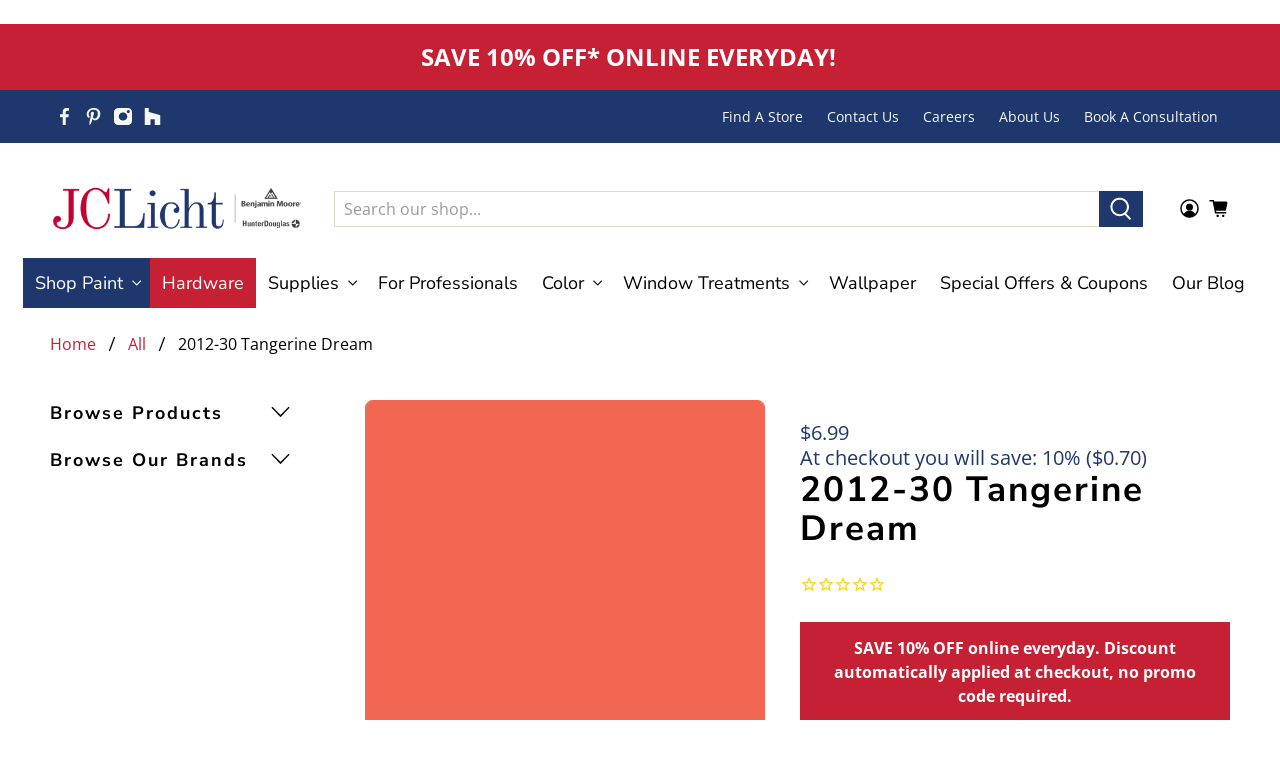

--- FILE ---
content_type: text/html; charset=utf-8
request_url: https://jclicht.com/products/2012-30-tangerine-dream
body_size: 63832
content:


 <!doctype html>
<html class="no-js no-touch" lang="en">
<head>

<!-- PaintPAss NEW Google Tag Manager 2026-->
<script>(function(w,d,s,l,i){w[l]=w[l]||[];w[l].push({'gtm.start':
new Date().getTime(),event:'gtm.js'});var f=d.getElementsByTagName(s)[0],
j=d.createElement(s),dl=l!='dataLayer'?'&l='+l:'';j.async=true;j.src=
'https://www.googletagmanager.com/gtm.js?id='+i+dl;f.parentNode.insertBefore(j,f);
})(window,document,'script','dataLayer','GTM-W3F8VJW3');</script>
<!-- PaintPAss NEW End Google Tag Manager --> <script> (function(){ var s = document.createElement('script'); var h = document.querySelector('head') || document.body; s.src = 'https://acsbapp.com/apps/app/dist/js/app.js'; s.async = true; s.onload = function(){ acsbJS.init(); }; h.appendChild(s); })();</script> 


<link rel="shortcut icon" type="image/x-icon" href="//jclicht.com/cdn/shop/files/favicon_180x180.png?v=1658762773"> <link rel="apple-touch-icon" href="//jclicht.com/cdn/shop/files/favicon_180x180.png?v=1658762773"/> <link rel="apple-touch-icon" sizes="57x57" href="//jclicht.com/cdn/shop/files/favicon_57x57.png?v=1658762773"/> <link rel="apple-touch-icon" sizes="60x60" href="//jclicht.com/cdn/shop/files/favicon_60x60.png?v=1658762773"/> <link rel="apple-touch-icon" sizes="72x72" href="//jclicht.com/cdn/shop/files/favicon_72x72.png?v=1658762773"/> <link rel="apple-touch-icon" sizes="76x76" href="//jclicht.com/cdn/shop/files/favicon_76x76.png?v=1658762773"/> <link rel="apple-touch-icon" sizes="114x114" href="//jclicht.com/cdn/shop/files/favicon_114x114.png?v=1658762773"/> <link rel="apple-touch-icon" sizes="180x180" href="//jclicht.com/cdn/shop/files/favicon_180x180.png?v=1658762773"/> <link rel="apple-touch-icon" sizes="228x228" href="//jclicht.com/cdn/shop/files/favicon_228x228.png?v=1658762773"/><meta name="msvalidate.01" content="9DBE484EB1169A6209DCF6D9EF77BD66" />





<!-- Benjamin Moore Conversion Pixel; Goal ID: 'sitewide' -->
<img src="https://trkn.us/pixel/c?ppt=19088&g=sitewide&gid=44293&ord=[uniqueid]" height="0" width="0" border="0"  />
<!-- End Benjamin Moore Conversion Pixel; Goal ID: 'sitewide' --> <!-- Google tag (gtag.js) -->
<script async src="https://www.googletagmanager.com/gtag/js?id=UA-67626475-1"></script>
<script>
  window.dataLayer = window.dataLayer || [];
  function gtag(){dataLayer.push(arguments);}
  gtag('js', new Date());

  gtag('config', 'UA-67626475-1');
</script>

<!-- Fisher Printing Tracking Begin --> 
<!-- Google Tag Manager -->
<script>(function(w,d,s,l,i){w[l]=w[l]||[];w[l].push({'gtm.start':
new Date().getTime(),event:'gtm.js'});var f=d.getElementsByTagName(s)[0],
j=d.createElement(s),dl=l!='dataLayer'?'&l='+l:'';j.async=true;j.src=
'https://www.googletagmanager.com/gtm.js?id='+i+dl;f.parentNode.insertBefore(j,f);
})(window,document,'script','dataLayer','GTM-TK3H23VX');</script>
<!-- End Google Tag Manager -->
<!-- Fisher Printing Tracking End -->
  
<!-- Creekmore Marketing Tracking Begin --> 
<!-- Google Tag Manager -->
<script>(function(w,d,s,l,i){w[l]=w[l]||[];w[l].push({'gtm.start':
new Date().getTime(),event:'gtm.js'});var f=d.getElementsByTagName(s)[0],
j=d.createElement(s),dl=l!='dataLayer'?'&l='+l:'';j.async=true;j.src=
'https://www.googletagmanager.com/gtm.js?id='+i+dl;f.parentNode.insertBefore(j,f);
})(window,document,'script','dataLayer','GTM-TFDKV2D');</script>
<!-- End Google Tag Manager -->
<!-- Creekmore Marketing Tracking End -->

<!-- Creekmore Marketing Tracking Begin -->
<!-- Google Tag Manager (noscript) -->
<noscript><iframe src="https://www.googletagmanager.com/ns.html?id=GTM-TFDKV2D"
height="0" width="0" style="display:none;visibility:hidden"></iframe></noscript>
<!-- End Google Tag Manager (noscript) -->
<!-- Creekmore Marketing Tracking End -->

<!-- Hotjar Tracking Code for https://jclicht.com/ -->

<script>
(function(h,o,t,j,a,r){
h.hj=h.hj||function(){(h.hj.q=h.hj.q||[]).push(arguments)};
h._hjSettings={hjid:3065422,hjsv:6};
a=o.getElementsByTagName('head')[0];
r=o.createElement('script');r.async=1;
r.src=t+h._hjSettings.hjid+j+h._hjSettings.hjsv;
a.appendChild(r);
})(window,document,'https://static.hotjar.com/c/hotjar-','.js?sv=');
</script> <meta name="facebook-domain-verification" content="xhtet6h6tljqb18ayut9vj8qugqap4" /> <meta name="google-site-verification" content="754J9bU_7GRM3jTYX1C_CE6DmpKa6Exm2u5qQqBT0M0" /> <meta charset="utf-8"> <meta http-equiv="cleartype" content="on"> <meta name="robots" content="index,follow"> <meta name="viewport" content="width=device-width,initial-scale=1"> <meta name="theme-color" content="#ffffff"> <link rel="canonical" href="https://jclicht.com/products/2012-30-tangerine-dream"><title>2012-30 Tangerine Dream a Paint Color by Benjamin Moore | JC Licht</title> <!-- DNS prefetches --> <link rel="dns-prefetch" href="https://cdn.shopify.com"> <link rel="dns-prefetch" href="https://fonts.shopify.com"> <link rel="dns-prefetch" href="https://monorail-edge.shopifysvc.com"> <link rel="dns-prefetch" href="https://ajax.googleapis.com"> <link rel="dns-prefetch" href="https://productreviews.shopifycdn.com"> <!-- Preconnects --> <link rel="preconnect" href="https://cdn.shopify.com" crossorigin> <link rel="preconnect" href="https://fonts.shopify.com" crossorigin> <link rel="preconnect" href="https://monorail-edge.shopifysvc.com"> <link rel="preconnect" href="https://ajax.googleapis.com"> <link rel="preconnect" href="https://productreviews.shopifycdn.com"> <!-- Preloads --> <!-- Preload CSS --> <link rel="preload" href="//jclicht.com/cdn/shop/t/103/assets/fancybox.css?v=30466120580444283401760624226" as="style"> <link rel="preload" href="//jclicht.com/cdn/shop/t/103/assets/styles.css?v=15010142749689182711766527835" as="style"> <!-- Preload JS --> <link rel="preload" href="https://ajax.googleapis.com/ajax/libs/jquery/3.6.0/jquery.min.js" as="script"> <link rel="preload" href="//jclicht.com/cdn/shop/t/103/assets/vendors.js?v=11282825012671617991760624226" as="script"> <link rel="preload" href="//jclicht.com/cdn/shop/t/103/assets/utilities.js?v=78178983529126161181760624226" as="script"> <link rel="preload" href="//jclicht.com/cdn/shop/t/103/assets/app.js?v=124845387430876085091760624226" as="script"> <!-- CSS for Flex --> <link rel="stylesheet" href="//jclicht.com/cdn/shop/t/103/assets/fancybox.css?v=30466120580444283401760624226"> <link rel="stylesheet" href="//jclicht.com/cdn/shop/t/103/assets/styles.css?v=15010142749689182711766527835"> <script>
    window.PXUTheme = window.PXUTheme || {};
    window.PXUTheme.version = '3.0.1';
    window.PXUTheme.name = 'Flex';</script> <script>
    

window.PXUTheme = window.PXUTheme || {};


window.PXUTheme.info = {
  name: 'Flex',
  version: '3.0.0'
}


window.PXUTheme.currency = {};
window.PXUTheme.currency.show_multiple_currencies = false;
window.PXUTheme.currency.presentment_currency = "USD";
window.PXUTheme.currency.default_currency = "USD";
window.PXUTheme.currency.display_format = "money_format";
window.PXUTheme.currency.money_format = "${{amount}}";
window.PXUTheme.currency.money_format_no_currency = "${{amount}}";
window.PXUTheme.currency.money_format_currency = "${{amount}} USD";
window.PXUTheme.currency.native_multi_currency = false;
window.PXUTheme.currency.iso_code = "USD";
window.PXUTheme.currency.symbol = "$";



window.PXUTheme.allCountryOptionTags = "\u003coption value=\"United States\" data-provinces=\"[[\u0026quot;Alabama\u0026quot;,\u0026quot;Alabama\u0026quot;],[\u0026quot;Alaska\u0026quot;,\u0026quot;Alaska\u0026quot;],[\u0026quot;American Samoa\u0026quot;,\u0026quot;American Samoa\u0026quot;],[\u0026quot;Arizona\u0026quot;,\u0026quot;Arizona\u0026quot;],[\u0026quot;Arkansas\u0026quot;,\u0026quot;Arkansas\u0026quot;],[\u0026quot;Armed Forces Americas\u0026quot;,\u0026quot;Armed Forces Americas\u0026quot;],[\u0026quot;Armed Forces Europe\u0026quot;,\u0026quot;Armed Forces Europe\u0026quot;],[\u0026quot;Armed Forces Pacific\u0026quot;,\u0026quot;Armed Forces Pacific\u0026quot;],[\u0026quot;California\u0026quot;,\u0026quot;California\u0026quot;],[\u0026quot;Colorado\u0026quot;,\u0026quot;Colorado\u0026quot;],[\u0026quot;Connecticut\u0026quot;,\u0026quot;Connecticut\u0026quot;],[\u0026quot;Delaware\u0026quot;,\u0026quot;Delaware\u0026quot;],[\u0026quot;District of Columbia\u0026quot;,\u0026quot;Washington DC\u0026quot;],[\u0026quot;Federated States of Micronesia\u0026quot;,\u0026quot;Micronesia\u0026quot;],[\u0026quot;Florida\u0026quot;,\u0026quot;Florida\u0026quot;],[\u0026quot;Georgia\u0026quot;,\u0026quot;Georgia\u0026quot;],[\u0026quot;Guam\u0026quot;,\u0026quot;Guam\u0026quot;],[\u0026quot;Hawaii\u0026quot;,\u0026quot;Hawaii\u0026quot;],[\u0026quot;Idaho\u0026quot;,\u0026quot;Idaho\u0026quot;],[\u0026quot;Illinois\u0026quot;,\u0026quot;Illinois\u0026quot;],[\u0026quot;Indiana\u0026quot;,\u0026quot;Indiana\u0026quot;],[\u0026quot;Iowa\u0026quot;,\u0026quot;Iowa\u0026quot;],[\u0026quot;Kansas\u0026quot;,\u0026quot;Kansas\u0026quot;],[\u0026quot;Kentucky\u0026quot;,\u0026quot;Kentucky\u0026quot;],[\u0026quot;Louisiana\u0026quot;,\u0026quot;Louisiana\u0026quot;],[\u0026quot;Maine\u0026quot;,\u0026quot;Maine\u0026quot;],[\u0026quot;Marshall Islands\u0026quot;,\u0026quot;Marshall Islands\u0026quot;],[\u0026quot;Maryland\u0026quot;,\u0026quot;Maryland\u0026quot;],[\u0026quot;Massachusetts\u0026quot;,\u0026quot;Massachusetts\u0026quot;],[\u0026quot;Michigan\u0026quot;,\u0026quot;Michigan\u0026quot;],[\u0026quot;Minnesota\u0026quot;,\u0026quot;Minnesota\u0026quot;],[\u0026quot;Mississippi\u0026quot;,\u0026quot;Mississippi\u0026quot;],[\u0026quot;Missouri\u0026quot;,\u0026quot;Missouri\u0026quot;],[\u0026quot;Montana\u0026quot;,\u0026quot;Montana\u0026quot;],[\u0026quot;Nebraska\u0026quot;,\u0026quot;Nebraska\u0026quot;],[\u0026quot;Nevada\u0026quot;,\u0026quot;Nevada\u0026quot;],[\u0026quot;New Hampshire\u0026quot;,\u0026quot;New Hampshire\u0026quot;],[\u0026quot;New Jersey\u0026quot;,\u0026quot;New Jersey\u0026quot;],[\u0026quot;New Mexico\u0026quot;,\u0026quot;New Mexico\u0026quot;],[\u0026quot;New York\u0026quot;,\u0026quot;New York\u0026quot;],[\u0026quot;North Carolina\u0026quot;,\u0026quot;North Carolina\u0026quot;],[\u0026quot;North Dakota\u0026quot;,\u0026quot;North Dakota\u0026quot;],[\u0026quot;Northern Mariana Islands\u0026quot;,\u0026quot;Northern Mariana Islands\u0026quot;],[\u0026quot;Ohio\u0026quot;,\u0026quot;Ohio\u0026quot;],[\u0026quot;Oklahoma\u0026quot;,\u0026quot;Oklahoma\u0026quot;],[\u0026quot;Oregon\u0026quot;,\u0026quot;Oregon\u0026quot;],[\u0026quot;Palau\u0026quot;,\u0026quot;Palau\u0026quot;],[\u0026quot;Pennsylvania\u0026quot;,\u0026quot;Pennsylvania\u0026quot;],[\u0026quot;Puerto Rico\u0026quot;,\u0026quot;Puerto Rico\u0026quot;],[\u0026quot;Rhode Island\u0026quot;,\u0026quot;Rhode Island\u0026quot;],[\u0026quot;South Carolina\u0026quot;,\u0026quot;South Carolina\u0026quot;],[\u0026quot;South Dakota\u0026quot;,\u0026quot;South Dakota\u0026quot;],[\u0026quot;Tennessee\u0026quot;,\u0026quot;Tennessee\u0026quot;],[\u0026quot;Texas\u0026quot;,\u0026quot;Texas\u0026quot;],[\u0026quot;Utah\u0026quot;,\u0026quot;Utah\u0026quot;],[\u0026quot;Vermont\u0026quot;,\u0026quot;Vermont\u0026quot;],[\u0026quot;Virgin Islands\u0026quot;,\u0026quot;U.S. Virgin Islands\u0026quot;],[\u0026quot;Virginia\u0026quot;,\u0026quot;Virginia\u0026quot;],[\u0026quot;Washington\u0026quot;,\u0026quot;Washington\u0026quot;],[\u0026quot;West Virginia\u0026quot;,\u0026quot;West Virginia\u0026quot;],[\u0026quot;Wisconsin\u0026quot;,\u0026quot;Wisconsin\u0026quot;],[\u0026quot;Wyoming\u0026quot;,\u0026quot;Wyoming\u0026quot;]]\"\u003eUnited States\u003c\/option\u003e\n\u003coption value=\"---\" data-provinces=\"[]\"\u003e---\u003c\/option\u003e\n\u003coption value=\"Afghanistan\" data-provinces=\"[]\"\u003eAfghanistan\u003c\/option\u003e\n\u003coption value=\"Aland Islands\" data-provinces=\"[]\"\u003eÅland Islands\u003c\/option\u003e\n\u003coption value=\"Albania\" data-provinces=\"[]\"\u003eAlbania\u003c\/option\u003e\n\u003coption value=\"Algeria\" data-provinces=\"[]\"\u003eAlgeria\u003c\/option\u003e\n\u003coption value=\"Andorra\" data-provinces=\"[]\"\u003eAndorra\u003c\/option\u003e\n\u003coption value=\"Angola\" data-provinces=\"[]\"\u003eAngola\u003c\/option\u003e\n\u003coption value=\"Anguilla\" data-provinces=\"[]\"\u003eAnguilla\u003c\/option\u003e\n\u003coption value=\"Antigua And Barbuda\" data-provinces=\"[]\"\u003eAntigua \u0026 Barbuda\u003c\/option\u003e\n\u003coption value=\"Argentina\" data-provinces=\"[[\u0026quot;Buenos Aires\u0026quot;,\u0026quot;Buenos Aires Province\u0026quot;],[\u0026quot;Catamarca\u0026quot;,\u0026quot;Catamarca\u0026quot;],[\u0026quot;Chaco\u0026quot;,\u0026quot;Chaco\u0026quot;],[\u0026quot;Chubut\u0026quot;,\u0026quot;Chubut\u0026quot;],[\u0026quot;Ciudad Autónoma de Buenos Aires\u0026quot;,\u0026quot;Buenos Aires (Autonomous City)\u0026quot;],[\u0026quot;Corrientes\u0026quot;,\u0026quot;Corrientes\u0026quot;],[\u0026quot;Córdoba\u0026quot;,\u0026quot;Córdoba\u0026quot;],[\u0026quot;Entre Ríos\u0026quot;,\u0026quot;Entre Ríos\u0026quot;],[\u0026quot;Formosa\u0026quot;,\u0026quot;Formosa\u0026quot;],[\u0026quot;Jujuy\u0026quot;,\u0026quot;Jujuy\u0026quot;],[\u0026quot;La Pampa\u0026quot;,\u0026quot;La Pampa\u0026quot;],[\u0026quot;La Rioja\u0026quot;,\u0026quot;La Rioja\u0026quot;],[\u0026quot;Mendoza\u0026quot;,\u0026quot;Mendoza\u0026quot;],[\u0026quot;Misiones\u0026quot;,\u0026quot;Misiones\u0026quot;],[\u0026quot;Neuquén\u0026quot;,\u0026quot;Neuquén\u0026quot;],[\u0026quot;Río Negro\u0026quot;,\u0026quot;Río Negro\u0026quot;],[\u0026quot;Salta\u0026quot;,\u0026quot;Salta\u0026quot;],[\u0026quot;San Juan\u0026quot;,\u0026quot;San Juan\u0026quot;],[\u0026quot;San Luis\u0026quot;,\u0026quot;San Luis\u0026quot;],[\u0026quot;Santa Cruz\u0026quot;,\u0026quot;Santa Cruz\u0026quot;],[\u0026quot;Santa Fe\u0026quot;,\u0026quot;Santa Fe\u0026quot;],[\u0026quot;Santiago Del Estero\u0026quot;,\u0026quot;Santiago del Estero\u0026quot;],[\u0026quot;Tierra Del Fuego\u0026quot;,\u0026quot;Tierra del Fuego\u0026quot;],[\u0026quot;Tucumán\u0026quot;,\u0026quot;Tucumán\u0026quot;]]\"\u003eArgentina\u003c\/option\u003e\n\u003coption value=\"Armenia\" data-provinces=\"[]\"\u003eArmenia\u003c\/option\u003e\n\u003coption value=\"Aruba\" data-provinces=\"[]\"\u003eAruba\u003c\/option\u003e\n\u003coption value=\"Ascension Island\" data-provinces=\"[]\"\u003eAscension Island\u003c\/option\u003e\n\u003coption value=\"Australia\" data-provinces=\"[[\u0026quot;Australian Capital Territory\u0026quot;,\u0026quot;Australian Capital Territory\u0026quot;],[\u0026quot;New South Wales\u0026quot;,\u0026quot;New South Wales\u0026quot;],[\u0026quot;Northern Territory\u0026quot;,\u0026quot;Northern Territory\u0026quot;],[\u0026quot;Queensland\u0026quot;,\u0026quot;Queensland\u0026quot;],[\u0026quot;South Australia\u0026quot;,\u0026quot;South Australia\u0026quot;],[\u0026quot;Tasmania\u0026quot;,\u0026quot;Tasmania\u0026quot;],[\u0026quot;Victoria\u0026quot;,\u0026quot;Victoria\u0026quot;],[\u0026quot;Western Australia\u0026quot;,\u0026quot;Western Australia\u0026quot;]]\"\u003eAustralia\u003c\/option\u003e\n\u003coption value=\"Austria\" data-provinces=\"[]\"\u003eAustria\u003c\/option\u003e\n\u003coption value=\"Azerbaijan\" data-provinces=\"[]\"\u003eAzerbaijan\u003c\/option\u003e\n\u003coption value=\"Bahamas\" data-provinces=\"[]\"\u003eBahamas\u003c\/option\u003e\n\u003coption value=\"Bahrain\" data-provinces=\"[]\"\u003eBahrain\u003c\/option\u003e\n\u003coption value=\"Bangladesh\" data-provinces=\"[]\"\u003eBangladesh\u003c\/option\u003e\n\u003coption value=\"Barbados\" data-provinces=\"[]\"\u003eBarbados\u003c\/option\u003e\n\u003coption value=\"Belarus\" data-provinces=\"[]\"\u003eBelarus\u003c\/option\u003e\n\u003coption value=\"Belgium\" data-provinces=\"[]\"\u003eBelgium\u003c\/option\u003e\n\u003coption value=\"Belize\" data-provinces=\"[]\"\u003eBelize\u003c\/option\u003e\n\u003coption value=\"Benin\" data-provinces=\"[]\"\u003eBenin\u003c\/option\u003e\n\u003coption value=\"Bermuda\" data-provinces=\"[]\"\u003eBermuda\u003c\/option\u003e\n\u003coption value=\"Bhutan\" data-provinces=\"[]\"\u003eBhutan\u003c\/option\u003e\n\u003coption value=\"Bolivia\" data-provinces=\"[]\"\u003eBolivia\u003c\/option\u003e\n\u003coption value=\"Bosnia And Herzegovina\" data-provinces=\"[]\"\u003eBosnia \u0026 Herzegovina\u003c\/option\u003e\n\u003coption value=\"Botswana\" data-provinces=\"[]\"\u003eBotswana\u003c\/option\u003e\n\u003coption value=\"Brazil\" data-provinces=\"[[\u0026quot;Acre\u0026quot;,\u0026quot;Acre\u0026quot;],[\u0026quot;Alagoas\u0026quot;,\u0026quot;Alagoas\u0026quot;],[\u0026quot;Amapá\u0026quot;,\u0026quot;Amapá\u0026quot;],[\u0026quot;Amazonas\u0026quot;,\u0026quot;Amazonas\u0026quot;],[\u0026quot;Bahia\u0026quot;,\u0026quot;Bahia\u0026quot;],[\u0026quot;Ceará\u0026quot;,\u0026quot;Ceará\u0026quot;],[\u0026quot;Distrito Federal\u0026quot;,\u0026quot;Federal District\u0026quot;],[\u0026quot;Espírito Santo\u0026quot;,\u0026quot;Espírito Santo\u0026quot;],[\u0026quot;Goiás\u0026quot;,\u0026quot;Goiás\u0026quot;],[\u0026quot;Maranhão\u0026quot;,\u0026quot;Maranhão\u0026quot;],[\u0026quot;Mato Grosso\u0026quot;,\u0026quot;Mato Grosso\u0026quot;],[\u0026quot;Mato Grosso do Sul\u0026quot;,\u0026quot;Mato Grosso do Sul\u0026quot;],[\u0026quot;Minas Gerais\u0026quot;,\u0026quot;Minas Gerais\u0026quot;],[\u0026quot;Paraná\u0026quot;,\u0026quot;Paraná\u0026quot;],[\u0026quot;Paraíba\u0026quot;,\u0026quot;Paraíba\u0026quot;],[\u0026quot;Pará\u0026quot;,\u0026quot;Pará\u0026quot;],[\u0026quot;Pernambuco\u0026quot;,\u0026quot;Pernambuco\u0026quot;],[\u0026quot;Piauí\u0026quot;,\u0026quot;Piauí\u0026quot;],[\u0026quot;Rio Grande do Norte\u0026quot;,\u0026quot;Rio Grande do Norte\u0026quot;],[\u0026quot;Rio Grande do Sul\u0026quot;,\u0026quot;Rio Grande do Sul\u0026quot;],[\u0026quot;Rio de Janeiro\u0026quot;,\u0026quot;Rio de Janeiro\u0026quot;],[\u0026quot;Rondônia\u0026quot;,\u0026quot;Rondônia\u0026quot;],[\u0026quot;Roraima\u0026quot;,\u0026quot;Roraima\u0026quot;],[\u0026quot;Santa Catarina\u0026quot;,\u0026quot;Santa Catarina\u0026quot;],[\u0026quot;Sergipe\u0026quot;,\u0026quot;Sergipe\u0026quot;],[\u0026quot;São Paulo\u0026quot;,\u0026quot;São Paulo\u0026quot;],[\u0026quot;Tocantins\u0026quot;,\u0026quot;Tocantins\u0026quot;]]\"\u003eBrazil\u003c\/option\u003e\n\u003coption value=\"British Indian Ocean Territory\" data-provinces=\"[]\"\u003eBritish Indian Ocean Territory\u003c\/option\u003e\n\u003coption value=\"Virgin Islands, British\" data-provinces=\"[]\"\u003eBritish Virgin Islands\u003c\/option\u003e\n\u003coption value=\"Brunei\" data-provinces=\"[]\"\u003eBrunei\u003c\/option\u003e\n\u003coption value=\"Bulgaria\" data-provinces=\"[]\"\u003eBulgaria\u003c\/option\u003e\n\u003coption value=\"Burkina Faso\" data-provinces=\"[]\"\u003eBurkina Faso\u003c\/option\u003e\n\u003coption value=\"Burundi\" data-provinces=\"[]\"\u003eBurundi\u003c\/option\u003e\n\u003coption value=\"Cambodia\" data-provinces=\"[]\"\u003eCambodia\u003c\/option\u003e\n\u003coption value=\"Republic of Cameroon\" data-provinces=\"[]\"\u003eCameroon\u003c\/option\u003e\n\u003coption value=\"Canada\" data-provinces=\"[[\u0026quot;Alberta\u0026quot;,\u0026quot;Alberta\u0026quot;],[\u0026quot;British Columbia\u0026quot;,\u0026quot;British Columbia\u0026quot;],[\u0026quot;Manitoba\u0026quot;,\u0026quot;Manitoba\u0026quot;],[\u0026quot;New Brunswick\u0026quot;,\u0026quot;New Brunswick\u0026quot;],[\u0026quot;Newfoundland and Labrador\u0026quot;,\u0026quot;Newfoundland and Labrador\u0026quot;],[\u0026quot;Northwest Territories\u0026quot;,\u0026quot;Northwest Territories\u0026quot;],[\u0026quot;Nova Scotia\u0026quot;,\u0026quot;Nova Scotia\u0026quot;],[\u0026quot;Nunavut\u0026quot;,\u0026quot;Nunavut\u0026quot;],[\u0026quot;Ontario\u0026quot;,\u0026quot;Ontario\u0026quot;],[\u0026quot;Prince Edward Island\u0026quot;,\u0026quot;Prince Edward Island\u0026quot;],[\u0026quot;Quebec\u0026quot;,\u0026quot;Quebec\u0026quot;],[\u0026quot;Saskatchewan\u0026quot;,\u0026quot;Saskatchewan\u0026quot;],[\u0026quot;Yukon\u0026quot;,\u0026quot;Yukon\u0026quot;]]\"\u003eCanada\u003c\/option\u003e\n\u003coption value=\"Cape Verde\" data-provinces=\"[]\"\u003eCape Verde\u003c\/option\u003e\n\u003coption value=\"Caribbean Netherlands\" data-provinces=\"[]\"\u003eCaribbean Netherlands\u003c\/option\u003e\n\u003coption value=\"Cayman Islands\" data-provinces=\"[]\"\u003eCayman Islands\u003c\/option\u003e\n\u003coption value=\"Central African Republic\" data-provinces=\"[]\"\u003eCentral African Republic\u003c\/option\u003e\n\u003coption value=\"Chad\" data-provinces=\"[]\"\u003eChad\u003c\/option\u003e\n\u003coption value=\"Chile\" data-provinces=\"[[\u0026quot;Antofagasta\u0026quot;,\u0026quot;Antofagasta\u0026quot;],[\u0026quot;Araucanía\u0026quot;,\u0026quot;Araucanía\u0026quot;],[\u0026quot;Arica and Parinacota\u0026quot;,\u0026quot;Arica y Parinacota\u0026quot;],[\u0026quot;Atacama\u0026quot;,\u0026quot;Atacama\u0026quot;],[\u0026quot;Aysén\u0026quot;,\u0026quot;Aysén\u0026quot;],[\u0026quot;Biobío\u0026quot;,\u0026quot;Bío Bío\u0026quot;],[\u0026quot;Coquimbo\u0026quot;,\u0026quot;Coquimbo\u0026quot;],[\u0026quot;Los Lagos\u0026quot;,\u0026quot;Los Lagos\u0026quot;],[\u0026quot;Los Ríos\u0026quot;,\u0026quot;Los Ríos\u0026quot;],[\u0026quot;Magallanes\u0026quot;,\u0026quot;Magallanes Region\u0026quot;],[\u0026quot;Maule\u0026quot;,\u0026quot;Maule\u0026quot;],[\u0026quot;O\u0026#39;Higgins\u0026quot;,\u0026quot;Libertador General Bernardo O’Higgins\u0026quot;],[\u0026quot;Santiago\u0026quot;,\u0026quot;Santiago Metropolitan\u0026quot;],[\u0026quot;Tarapacá\u0026quot;,\u0026quot;Tarapacá\u0026quot;],[\u0026quot;Valparaíso\u0026quot;,\u0026quot;Valparaíso\u0026quot;],[\u0026quot;Ñuble\u0026quot;,\u0026quot;Ñuble\u0026quot;]]\"\u003eChile\u003c\/option\u003e\n\u003coption value=\"China\" data-provinces=\"[[\u0026quot;Anhui\u0026quot;,\u0026quot;Anhui\u0026quot;],[\u0026quot;Beijing\u0026quot;,\u0026quot;Beijing\u0026quot;],[\u0026quot;Chongqing\u0026quot;,\u0026quot;Chongqing\u0026quot;],[\u0026quot;Fujian\u0026quot;,\u0026quot;Fujian\u0026quot;],[\u0026quot;Gansu\u0026quot;,\u0026quot;Gansu\u0026quot;],[\u0026quot;Guangdong\u0026quot;,\u0026quot;Guangdong\u0026quot;],[\u0026quot;Guangxi\u0026quot;,\u0026quot;Guangxi\u0026quot;],[\u0026quot;Guizhou\u0026quot;,\u0026quot;Guizhou\u0026quot;],[\u0026quot;Hainan\u0026quot;,\u0026quot;Hainan\u0026quot;],[\u0026quot;Hebei\u0026quot;,\u0026quot;Hebei\u0026quot;],[\u0026quot;Heilongjiang\u0026quot;,\u0026quot;Heilongjiang\u0026quot;],[\u0026quot;Henan\u0026quot;,\u0026quot;Henan\u0026quot;],[\u0026quot;Hubei\u0026quot;,\u0026quot;Hubei\u0026quot;],[\u0026quot;Hunan\u0026quot;,\u0026quot;Hunan\u0026quot;],[\u0026quot;Inner Mongolia\u0026quot;,\u0026quot;Inner Mongolia\u0026quot;],[\u0026quot;Jiangsu\u0026quot;,\u0026quot;Jiangsu\u0026quot;],[\u0026quot;Jiangxi\u0026quot;,\u0026quot;Jiangxi\u0026quot;],[\u0026quot;Jilin\u0026quot;,\u0026quot;Jilin\u0026quot;],[\u0026quot;Liaoning\u0026quot;,\u0026quot;Liaoning\u0026quot;],[\u0026quot;Ningxia\u0026quot;,\u0026quot;Ningxia\u0026quot;],[\u0026quot;Qinghai\u0026quot;,\u0026quot;Qinghai\u0026quot;],[\u0026quot;Shaanxi\u0026quot;,\u0026quot;Shaanxi\u0026quot;],[\u0026quot;Shandong\u0026quot;,\u0026quot;Shandong\u0026quot;],[\u0026quot;Shanghai\u0026quot;,\u0026quot;Shanghai\u0026quot;],[\u0026quot;Shanxi\u0026quot;,\u0026quot;Shanxi\u0026quot;],[\u0026quot;Sichuan\u0026quot;,\u0026quot;Sichuan\u0026quot;],[\u0026quot;Tianjin\u0026quot;,\u0026quot;Tianjin\u0026quot;],[\u0026quot;Xinjiang\u0026quot;,\u0026quot;Xinjiang\u0026quot;],[\u0026quot;Xizang\u0026quot;,\u0026quot;Tibet\u0026quot;],[\u0026quot;Yunnan\u0026quot;,\u0026quot;Yunnan\u0026quot;],[\u0026quot;Zhejiang\u0026quot;,\u0026quot;Zhejiang\u0026quot;]]\"\u003eChina\u003c\/option\u003e\n\u003coption value=\"Christmas Island\" data-provinces=\"[]\"\u003eChristmas Island\u003c\/option\u003e\n\u003coption value=\"Cocos (Keeling) Islands\" data-provinces=\"[]\"\u003eCocos (Keeling) Islands\u003c\/option\u003e\n\u003coption value=\"Colombia\" data-provinces=\"[[\u0026quot;Amazonas\u0026quot;,\u0026quot;Amazonas\u0026quot;],[\u0026quot;Antioquia\u0026quot;,\u0026quot;Antioquia\u0026quot;],[\u0026quot;Arauca\u0026quot;,\u0026quot;Arauca\u0026quot;],[\u0026quot;Atlántico\u0026quot;,\u0026quot;Atlántico\u0026quot;],[\u0026quot;Bogotá, D.C.\u0026quot;,\u0026quot;Capital District\u0026quot;],[\u0026quot;Bolívar\u0026quot;,\u0026quot;Bolívar\u0026quot;],[\u0026quot;Boyacá\u0026quot;,\u0026quot;Boyacá\u0026quot;],[\u0026quot;Caldas\u0026quot;,\u0026quot;Caldas\u0026quot;],[\u0026quot;Caquetá\u0026quot;,\u0026quot;Caquetá\u0026quot;],[\u0026quot;Casanare\u0026quot;,\u0026quot;Casanare\u0026quot;],[\u0026quot;Cauca\u0026quot;,\u0026quot;Cauca\u0026quot;],[\u0026quot;Cesar\u0026quot;,\u0026quot;Cesar\u0026quot;],[\u0026quot;Chocó\u0026quot;,\u0026quot;Chocó\u0026quot;],[\u0026quot;Cundinamarca\u0026quot;,\u0026quot;Cundinamarca\u0026quot;],[\u0026quot;Córdoba\u0026quot;,\u0026quot;Córdoba\u0026quot;],[\u0026quot;Guainía\u0026quot;,\u0026quot;Guainía\u0026quot;],[\u0026quot;Guaviare\u0026quot;,\u0026quot;Guaviare\u0026quot;],[\u0026quot;Huila\u0026quot;,\u0026quot;Huila\u0026quot;],[\u0026quot;La Guajira\u0026quot;,\u0026quot;La Guajira\u0026quot;],[\u0026quot;Magdalena\u0026quot;,\u0026quot;Magdalena\u0026quot;],[\u0026quot;Meta\u0026quot;,\u0026quot;Meta\u0026quot;],[\u0026quot;Nariño\u0026quot;,\u0026quot;Nariño\u0026quot;],[\u0026quot;Norte de Santander\u0026quot;,\u0026quot;Norte de Santander\u0026quot;],[\u0026quot;Putumayo\u0026quot;,\u0026quot;Putumayo\u0026quot;],[\u0026quot;Quindío\u0026quot;,\u0026quot;Quindío\u0026quot;],[\u0026quot;Risaralda\u0026quot;,\u0026quot;Risaralda\u0026quot;],[\u0026quot;San Andrés, Providencia y Santa Catalina\u0026quot;,\u0026quot;San Andrés \\u0026 Providencia\u0026quot;],[\u0026quot;Santander\u0026quot;,\u0026quot;Santander\u0026quot;],[\u0026quot;Sucre\u0026quot;,\u0026quot;Sucre\u0026quot;],[\u0026quot;Tolima\u0026quot;,\u0026quot;Tolima\u0026quot;],[\u0026quot;Valle del Cauca\u0026quot;,\u0026quot;Valle del Cauca\u0026quot;],[\u0026quot;Vaupés\u0026quot;,\u0026quot;Vaupés\u0026quot;],[\u0026quot;Vichada\u0026quot;,\u0026quot;Vichada\u0026quot;]]\"\u003eColombia\u003c\/option\u003e\n\u003coption value=\"Comoros\" data-provinces=\"[]\"\u003eComoros\u003c\/option\u003e\n\u003coption value=\"Congo\" data-provinces=\"[]\"\u003eCongo - Brazzaville\u003c\/option\u003e\n\u003coption value=\"Congo, The Democratic Republic Of The\" data-provinces=\"[]\"\u003eCongo - Kinshasa\u003c\/option\u003e\n\u003coption value=\"Cook Islands\" data-provinces=\"[]\"\u003eCook Islands\u003c\/option\u003e\n\u003coption value=\"Costa Rica\" data-provinces=\"[[\u0026quot;Alajuela\u0026quot;,\u0026quot;Alajuela\u0026quot;],[\u0026quot;Cartago\u0026quot;,\u0026quot;Cartago\u0026quot;],[\u0026quot;Guanacaste\u0026quot;,\u0026quot;Guanacaste\u0026quot;],[\u0026quot;Heredia\u0026quot;,\u0026quot;Heredia\u0026quot;],[\u0026quot;Limón\u0026quot;,\u0026quot;Limón\u0026quot;],[\u0026quot;Puntarenas\u0026quot;,\u0026quot;Puntarenas\u0026quot;],[\u0026quot;San José\u0026quot;,\u0026quot;San José\u0026quot;]]\"\u003eCosta Rica\u003c\/option\u003e\n\u003coption value=\"Croatia\" data-provinces=\"[]\"\u003eCroatia\u003c\/option\u003e\n\u003coption value=\"Curaçao\" data-provinces=\"[]\"\u003eCuraçao\u003c\/option\u003e\n\u003coption value=\"Cyprus\" data-provinces=\"[]\"\u003eCyprus\u003c\/option\u003e\n\u003coption value=\"Czech Republic\" data-provinces=\"[]\"\u003eCzechia\u003c\/option\u003e\n\u003coption value=\"Côte d'Ivoire\" data-provinces=\"[]\"\u003eCôte d’Ivoire\u003c\/option\u003e\n\u003coption value=\"Denmark\" data-provinces=\"[]\"\u003eDenmark\u003c\/option\u003e\n\u003coption value=\"Djibouti\" data-provinces=\"[]\"\u003eDjibouti\u003c\/option\u003e\n\u003coption value=\"Dominica\" data-provinces=\"[]\"\u003eDominica\u003c\/option\u003e\n\u003coption value=\"Dominican Republic\" data-provinces=\"[]\"\u003eDominican Republic\u003c\/option\u003e\n\u003coption value=\"Ecuador\" data-provinces=\"[]\"\u003eEcuador\u003c\/option\u003e\n\u003coption value=\"Egypt\" data-provinces=\"[[\u0026quot;6th of October\u0026quot;,\u0026quot;6th of October\u0026quot;],[\u0026quot;Al Sharqia\u0026quot;,\u0026quot;Al Sharqia\u0026quot;],[\u0026quot;Alexandria\u0026quot;,\u0026quot;Alexandria\u0026quot;],[\u0026quot;Aswan\u0026quot;,\u0026quot;Aswan\u0026quot;],[\u0026quot;Asyut\u0026quot;,\u0026quot;Asyut\u0026quot;],[\u0026quot;Beheira\u0026quot;,\u0026quot;Beheira\u0026quot;],[\u0026quot;Beni Suef\u0026quot;,\u0026quot;Beni Suef\u0026quot;],[\u0026quot;Cairo\u0026quot;,\u0026quot;Cairo\u0026quot;],[\u0026quot;Dakahlia\u0026quot;,\u0026quot;Dakahlia\u0026quot;],[\u0026quot;Damietta\u0026quot;,\u0026quot;Damietta\u0026quot;],[\u0026quot;Faiyum\u0026quot;,\u0026quot;Faiyum\u0026quot;],[\u0026quot;Gharbia\u0026quot;,\u0026quot;Gharbia\u0026quot;],[\u0026quot;Giza\u0026quot;,\u0026quot;Giza\u0026quot;],[\u0026quot;Helwan\u0026quot;,\u0026quot;Helwan\u0026quot;],[\u0026quot;Ismailia\u0026quot;,\u0026quot;Ismailia\u0026quot;],[\u0026quot;Kafr el-Sheikh\u0026quot;,\u0026quot;Kafr el-Sheikh\u0026quot;],[\u0026quot;Luxor\u0026quot;,\u0026quot;Luxor\u0026quot;],[\u0026quot;Matrouh\u0026quot;,\u0026quot;Matrouh\u0026quot;],[\u0026quot;Minya\u0026quot;,\u0026quot;Minya\u0026quot;],[\u0026quot;Monufia\u0026quot;,\u0026quot;Monufia\u0026quot;],[\u0026quot;New Valley\u0026quot;,\u0026quot;New Valley\u0026quot;],[\u0026quot;North Sinai\u0026quot;,\u0026quot;North Sinai\u0026quot;],[\u0026quot;Port Said\u0026quot;,\u0026quot;Port Said\u0026quot;],[\u0026quot;Qalyubia\u0026quot;,\u0026quot;Qalyubia\u0026quot;],[\u0026quot;Qena\u0026quot;,\u0026quot;Qena\u0026quot;],[\u0026quot;Red Sea\u0026quot;,\u0026quot;Red Sea\u0026quot;],[\u0026quot;Sohag\u0026quot;,\u0026quot;Sohag\u0026quot;],[\u0026quot;South Sinai\u0026quot;,\u0026quot;South Sinai\u0026quot;],[\u0026quot;Suez\u0026quot;,\u0026quot;Suez\u0026quot;]]\"\u003eEgypt\u003c\/option\u003e\n\u003coption value=\"El Salvador\" data-provinces=\"[[\u0026quot;Ahuachapán\u0026quot;,\u0026quot;Ahuachapán\u0026quot;],[\u0026quot;Cabañas\u0026quot;,\u0026quot;Cabañas\u0026quot;],[\u0026quot;Chalatenango\u0026quot;,\u0026quot;Chalatenango\u0026quot;],[\u0026quot;Cuscatlán\u0026quot;,\u0026quot;Cuscatlán\u0026quot;],[\u0026quot;La Libertad\u0026quot;,\u0026quot;La Libertad\u0026quot;],[\u0026quot;La Paz\u0026quot;,\u0026quot;La Paz\u0026quot;],[\u0026quot;La Unión\u0026quot;,\u0026quot;La Unión\u0026quot;],[\u0026quot;Morazán\u0026quot;,\u0026quot;Morazán\u0026quot;],[\u0026quot;San Miguel\u0026quot;,\u0026quot;San Miguel\u0026quot;],[\u0026quot;San Salvador\u0026quot;,\u0026quot;San Salvador\u0026quot;],[\u0026quot;San Vicente\u0026quot;,\u0026quot;San Vicente\u0026quot;],[\u0026quot;Santa Ana\u0026quot;,\u0026quot;Santa Ana\u0026quot;],[\u0026quot;Sonsonate\u0026quot;,\u0026quot;Sonsonate\u0026quot;],[\u0026quot;Usulután\u0026quot;,\u0026quot;Usulután\u0026quot;]]\"\u003eEl Salvador\u003c\/option\u003e\n\u003coption value=\"Equatorial Guinea\" data-provinces=\"[]\"\u003eEquatorial Guinea\u003c\/option\u003e\n\u003coption value=\"Eritrea\" data-provinces=\"[]\"\u003eEritrea\u003c\/option\u003e\n\u003coption value=\"Estonia\" data-provinces=\"[]\"\u003eEstonia\u003c\/option\u003e\n\u003coption value=\"Eswatini\" data-provinces=\"[]\"\u003eEswatini\u003c\/option\u003e\n\u003coption value=\"Ethiopia\" data-provinces=\"[]\"\u003eEthiopia\u003c\/option\u003e\n\u003coption value=\"Falkland Islands (Malvinas)\" data-provinces=\"[]\"\u003eFalkland Islands\u003c\/option\u003e\n\u003coption value=\"Faroe Islands\" data-provinces=\"[]\"\u003eFaroe Islands\u003c\/option\u003e\n\u003coption value=\"Fiji\" data-provinces=\"[]\"\u003eFiji\u003c\/option\u003e\n\u003coption value=\"Finland\" data-provinces=\"[]\"\u003eFinland\u003c\/option\u003e\n\u003coption value=\"France\" data-provinces=\"[]\"\u003eFrance\u003c\/option\u003e\n\u003coption value=\"French Guiana\" data-provinces=\"[]\"\u003eFrench Guiana\u003c\/option\u003e\n\u003coption value=\"French Polynesia\" data-provinces=\"[]\"\u003eFrench Polynesia\u003c\/option\u003e\n\u003coption value=\"French Southern Territories\" data-provinces=\"[]\"\u003eFrench Southern Territories\u003c\/option\u003e\n\u003coption value=\"Gabon\" data-provinces=\"[]\"\u003eGabon\u003c\/option\u003e\n\u003coption value=\"Gambia\" data-provinces=\"[]\"\u003eGambia\u003c\/option\u003e\n\u003coption value=\"Georgia\" data-provinces=\"[]\"\u003eGeorgia\u003c\/option\u003e\n\u003coption value=\"Germany\" data-provinces=\"[]\"\u003eGermany\u003c\/option\u003e\n\u003coption value=\"Ghana\" data-provinces=\"[]\"\u003eGhana\u003c\/option\u003e\n\u003coption value=\"Gibraltar\" data-provinces=\"[]\"\u003eGibraltar\u003c\/option\u003e\n\u003coption value=\"Greece\" data-provinces=\"[]\"\u003eGreece\u003c\/option\u003e\n\u003coption value=\"Greenland\" data-provinces=\"[]\"\u003eGreenland\u003c\/option\u003e\n\u003coption value=\"Grenada\" data-provinces=\"[]\"\u003eGrenada\u003c\/option\u003e\n\u003coption value=\"Guadeloupe\" data-provinces=\"[]\"\u003eGuadeloupe\u003c\/option\u003e\n\u003coption value=\"Guatemala\" data-provinces=\"[[\u0026quot;Alta Verapaz\u0026quot;,\u0026quot;Alta Verapaz\u0026quot;],[\u0026quot;Baja Verapaz\u0026quot;,\u0026quot;Baja Verapaz\u0026quot;],[\u0026quot;Chimaltenango\u0026quot;,\u0026quot;Chimaltenango\u0026quot;],[\u0026quot;Chiquimula\u0026quot;,\u0026quot;Chiquimula\u0026quot;],[\u0026quot;El Progreso\u0026quot;,\u0026quot;El Progreso\u0026quot;],[\u0026quot;Escuintla\u0026quot;,\u0026quot;Escuintla\u0026quot;],[\u0026quot;Guatemala\u0026quot;,\u0026quot;Guatemala\u0026quot;],[\u0026quot;Huehuetenango\u0026quot;,\u0026quot;Huehuetenango\u0026quot;],[\u0026quot;Izabal\u0026quot;,\u0026quot;Izabal\u0026quot;],[\u0026quot;Jalapa\u0026quot;,\u0026quot;Jalapa\u0026quot;],[\u0026quot;Jutiapa\u0026quot;,\u0026quot;Jutiapa\u0026quot;],[\u0026quot;Petén\u0026quot;,\u0026quot;Petén\u0026quot;],[\u0026quot;Quetzaltenango\u0026quot;,\u0026quot;Quetzaltenango\u0026quot;],[\u0026quot;Quiché\u0026quot;,\u0026quot;Quiché\u0026quot;],[\u0026quot;Retalhuleu\u0026quot;,\u0026quot;Retalhuleu\u0026quot;],[\u0026quot;Sacatepéquez\u0026quot;,\u0026quot;Sacatepéquez\u0026quot;],[\u0026quot;San Marcos\u0026quot;,\u0026quot;San Marcos\u0026quot;],[\u0026quot;Santa Rosa\u0026quot;,\u0026quot;Santa Rosa\u0026quot;],[\u0026quot;Sololá\u0026quot;,\u0026quot;Sololá\u0026quot;],[\u0026quot;Suchitepéquez\u0026quot;,\u0026quot;Suchitepéquez\u0026quot;],[\u0026quot;Totonicapán\u0026quot;,\u0026quot;Totonicapán\u0026quot;],[\u0026quot;Zacapa\u0026quot;,\u0026quot;Zacapa\u0026quot;]]\"\u003eGuatemala\u003c\/option\u003e\n\u003coption value=\"Guernsey\" data-provinces=\"[]\"\u003eGuernsey\u003c\/option\u003e\n\u003coption value=\"Guinea\" data-provinces=\"[]\"\u003eGuinea\u003c\/option\u003e\n\u003coption value=\"Guinea Bissau\" data-provinces=\"[]\"\u003eGuinea-Bissau\u003c\/option\u003e\n\u003coption value=\"Guyana\" data-provinces=\"[]\"\u003eGuyana\u003c\/option\u003e\n\u003coption value=\"Haiti\" data-provinces=\"[]\"\u003eHaiti\u003c\/option\u003e\n\u003coption value=\"Honduras\" data-provinces=\"[]\"\u003eHonduras\u003c\/option\u003e\n\u003coption value=\"Hong Kong\" data-provinces=\"[[\u0026quot;Hong Kong Island\u0026quot;,\u0026quot;Hong Kong Island\u0026quot;],[\u0026quot;Kowloon\u0026quot;,\u0026quot;Kowloon\u0026quot;],[\u0026quot;New Territories\u0026quot;,\u0026quot;New Territories\u0026quot;]]\"\u003eHong Kong SAR\u003c\/option\u003e\n\u003coption value=\"Hungary\" data-provinces=\"[]\"\u003eHungary\u003c\/option\u003e\n\u003coption value=\"Iceland\" data-provinces=\"[]\"\u003eIceland\u003c\/option\u003e\n\u003coption value=\"India\" data-provinces=\"[[\u0026quot;Andaman and Nicobar Islands\u0026quot;,\u0026quot;Andaman and Nicobar Islands\u0026quot;],[\u0026quot;Andhra Pradesh\u0026quot;,\u0026quot;Andhra Pradesh\u0026quot;],[\u0026quot;Arunachal Pradesh\u0026quot;,\u0026quot;Arunachal Pradesh\u0026quot;],[\u0026quot;Assam\u0026quot;,\u0026quot;Assam\u0026quot;],[\u0026quot;Bihar\u0026quot;,\u0026quot;Bihar\u0026quot;],[\u0026quot;Chandigarh\u0026quot;,\u0026quot;Chandigarh\u0026quot;],[\u0026quot;Chhattisgarh\u0026quot;,\u0026quot;Chhattisgarh\u0026quot;],[\u0026quot;Dadra and Nagar Haveli\u0026quot;,\u0026quot;Dadra and Nagar Haveli\u0026quot;],[\u0026quot;Daman and Diu\u0026quot;,\u0026quot;Daman and Diu\u0026quot;],[\u0026quot;Delhi\u0026quot;,\u0026quot;Delhi\u0026quot;],[\u0026quot;Goa\u0026quot;,\u0026quot;Goa\u0026quot;],[\u0026quot;Gujarat\u0026quot;,\u0026quot;Gujarat\u0026quot;],[\u0026quot;Haryana\u0026quot;,\u0026quot;Haryana\u0026quot;],[\u0026quot;Himachal Pradesh\u0026quot;,\u0026quot;Himachal Pradesh\u0026quot;],[\u0026quot;Jammu and Kashmir\u0026quot;,\u0026quot;Jammu and Kashmir\u0026quot;],[\u0026quot;Jharkhand\u0026quot;,\u0026quot;Jharkhand\u0026quot;],[\u0026quot;Karnataka\u0026quot;,\u0026quot;Karnataka\u0026quot;],[\u0026quot;Kerala\u0026quot;,\u0026quot;Kerala\u0026quot;],[\u0026quot;Ladakh\u0026quot;,\u0026quot;Ladakh\u0026quot;],[\u0026quot;Lakshadweep\u0026quot;,\u0026quot;Lakshadweep\u0026quot;],[\u0026quot;Madhya Pradesh\u0026quot;,\u0026quot;Madhya Pradesh\u0026quot;],[\u0026quot;Maharashtra\u0026quot;,\u0026quot;Maharashtra\u0026quot;],[\u0026quot;Manipur\u0026quot;,\u0026quot;Manipur\u0026quot;],[\u0026quot;Meghalaya\u0026quot;,\u0026quot;Meghalaya\u0026quot;],[\u0026quot;Mizoram\u0026quot;,\u0026quot;Mizoram\u0026quot;],[\u0026quot;Nagaland\u0026quot;,\u0026quot;Nagaland\u0026quot;],[\u0026quot;Odisha\u0026quot;,\u0026quot;Odisha\u0026quot;],[\u0026quot;Puducherry\u0026quot;,\u0026quot;Puducherry\u0026quot;],[\u0026quot;Punjab\u0026quot;,\u0026quot;Punjab\u0026quot;],[\u0026quot;Rajasthan\u0026quot;,\u0026quot;Rajasthan\u0026quot;],[\u0026quot;Sikkim\u0026quot;,\u0026quot;Sikkim\u0026quot;],[\u0026quot;Tamil Nadu\u0026quot;,\u0026quot;Tamil Nadu\u0026quot;],[\u0026quot;Telangana\u0026quot;,\u0026quot;Telangana\u0026quot;],[\u0026quot;Tripura\u0026quot;,\u0026quot;Tripura\u0026quot;],[\u0026quot;Uttar Pradesh\u0026quot;,\u0026quot;Uttar Pradesh\u0026quot;],[\u0026quot;Uttarakhand\u0026quot;,\u0026quot;Uttarakhand\u0026quot;],[\u0026quot;West Bengal\u0026quot;,\u0026quot;West Bengal\u0026quot;]]\"\u003eIndia\u003c\/option\u003e\n\u003coption value=\"Indonesia\" data-provinces=\"[[\u0026quot;Aceh\u0026quot;,\u0026quot;Aceh\u0026quot;],[\u0026quot;Bali\u0026quot;,\u0026quot;Bali\u0026quot;],[\u0026quot;Bangka Belitung\u0026quot;,\u0026quot;Bangka–Belitung Islands\u0026quot;],[\u0026quot;Banten\u0026quot;,\u0026quot;Banten\u0026quot;],[\u0026quot;Bengkulu\u0026quot;,\u0026quot;Bengkulu\u0026quot;],[\u0026quot;Gorontalo\u0026quot;,\u0026quot;Gorontalo\u0026quot;],[\u0026quot;Jakarta\u0026quot;,\u0026quot;Jakarta\u0026quot;],[\u0026quot;Jambi\u0026quot;,\u0026quot;Jambi\u0026quot;],[\u0026quot;Jawa Barat\u0026quot;,\u0026quot;West Java\u0026quot;],[\u0026quot;Jawa Tengah\u0026quot;,\u0026quot;Central Java\u0026quot;],[\u0026quot;Jawa Timur\u0026quot;,\u0026quot;East Java\u0026quot;],[\u0026quot;Kalimantan Barat\u0026quot;,\u0026quot;West Kalimantan\u0026quot;],[\u0026quot;Kalimantan Selatan\u0026quot;,\u0026quot;South Kalimantan\u0026quot;],[\u0026quot;Kalimantan Tengah\u0026quot;,\u0026quot;Central Kalimantan\u0026quot;],[\u0026quot;Kalimantan Timur\u0026quot;,\u0026quot;East Kalimantan\u0026quot;],[\u0026quot;Kalimantan Utara\u0026quot;,\u0026quot;North Kalimantan\u0026quot;],[\u0026quot;Kepulauan Riau\u0026quot;,\u0026quot;Riau Islands\u0026quot;],[\u0026quot;Lampung\u0026quot;,\u0026quot;Lampung\u0026quot;],[\u0026quot;Maluku\u0026quot;,\u0026quot;Maluku\u0026quot;],[\u0026quot;Maluku Utara\u0026quot;,\u0026quot;North Maluku\u0026quot;],[\u0026quot;North Sumatra\u0026quot;,\u0026quot;North Sumatra\u0026quot;],[\u0026quot;Nusa Tenggara Barat\u0026quot;,\u0026quot;West Nusa Tenggara\u0026quot;],[\u0026quot;Nusa Tenggara Timur\u0026quot;,\u0026quot;East Nusa Tenggara\u0026quot;],[\u0026quot;Papua\u0026quot;,\u0026quot;Papua\u0026quot;],[\u0026quot;Papua Barat\u0026quot;,\u0026quot;West Papua\u0026quot;],[\u0026quot;Riau\u0026quot;,\u0026quot;Riau\u0026quot;],[\u0026quot;South Sumatra\u0026quot;,\u0026quot;South Sumatra\u0026quot;],[\u0026quot;Sulawesi Barat\u0026quot;,\u0026quot;West Sulawesi\u0026quot;],[\u0026quot;Sulawesi Selatan\u0026quot;,\u0026quot;South Sulawesi\u0026quot;],[\u0026quot;Sulawesi Tengah\u0026quot;,\u0026quot;Central Sulawesi\u0026quot;],[\u0026quot;Sulawesi Tenggara\u0026quot;,\u0026quot;Southeast Sulawesi\u0026quot;],[\u0026quot;Sulawesi Utara\u0026quot;,\u0026quot;North Sulawesi\u0026quot;],[\u0026quot;West Sumatra\u0026quot;,\u0026quot;West Sumatra\u0026quot;],[\u0026quot;Yogyakarta\u0026quot;,\u0026quot;Yogyakarta\u0026quot;]]\"\u003eIndonesia\u003c\/option\u003e\n\u003coption value=\"Iraq\" data-provinces=\"[]\"\u003eIraq\u003c\/option\u003e\n\u003coption value=\"Ireland\" data-provinces=\"[[\u0026quot;Carlow\u0026quot;,\u0026quot;Carlow\u0026quot;],[\u0026quot;Cavan\u0026quot;,\u0026quot;Cavan\u0026quot;],[\u0026quot;Clare\u0026quot;,\u0026quot;Clare\u0026quot;],[\u0026quot;Cork\u0026quot;,\u0026quot;Cork\u0026quot;],[\u0026quot;Donegal\u0026quot;,\u0026quot;Donegal\u0026quot;],[\u0026quot;Dublin\u0026quot;,\u0026quot;Dublin\u0026quot;],[\u0026quot;Galway\u0026quot;,\u0026quot;Galway\u0026quot;],[\u0026quot;Kerry\u0026quot;,\u0026quot;Kerry\u0026quot;],[\u0026quot;Kildare\u0026quot;,\u0026quot;Kildare\u0026quot;],[\u0026quot;Kilkenny\u0026quot;,\u0026quot;Kilkenny\u0026quot;],[\u0026quot;Laois\u0026quot;,\u0026quot;Laois\u0026quot;],[\u0026quot;Leitrim\u0026quot;,\u0026quot;Leitrim\u0026quot;],[\u0026quot;Limerick\u0026quot;,\u0026quot;Limerick\u0026quot;],[\u0026quot;Longford\u0026quot;,\u0026quot;Longford\u0026quot;],[\u0026quot;Louth\u0026quot;,\u0026quot;Louth\u0026quot;],[\u0026quot;Mayo\u0026quot;,\u0026quot;Mayo\u0026quot;],[\u0026quot;Meath\u0026quot;,\u0026quot;Meath\u0026quot;],[\u0026quot;Monaghan\u0026quot;,\u0026quot;Monaghan\u0026quot;],[\u0026quot;Offaly\u0026quot;,\u0026quot;Offaly\u0026quot;],[\u0026quot;Roscommon\u0026quot;,\u0026quot;Roscommon\u0026quot;],[\u0026quot;Sligo\u0026quot;,\u0026quot;Sligo\u0026quot;],[\u0026quot;Tipperary\u0026quot;,\u0026quot;Tipperary\u0026quot;],[\u0026quot;Waterford\u0026quot;,\u0026quot;Waterford\u0026quot;],[\u0026quot;Westmeath\u0026quot;,\u0026quot;Westmeath\u0026quot;],[\u0026quot;Wexford\u0026quot;,\u0026quot;Wexford\u0026quot;],[\u0026quot;Wicklow\u0026quot;,\u0026quot;Wicklow\u0026quot;]]\"\u003eIreland\u003c\/option\u003e\n\u003coption value=\"Isle Of Man\" data-provinces=\"[]\"\u003eIsle of Man\u003c\/option\u003e\n\u003coption value=\"Israel\" data-provinces=\"[]\"\u003eIsrael\u003c\/option\u003e\n\u003coption value=\"Italy\" data-provinces=\"[[\u0026quot;Agrigento\u0026quot;,\u0026quot;Agrigento\u0026quot;],[\u0026quot;Alessandria\u0026quot;,\u0026quot;Alessandria\u0026quot;],[\u0026quot;Ancona\u0026quot;,\u0026quot;Ancona\u0026quot;],[\u0026quot;Aosta\u0026quot;,\u0026quot;Aosta Valley\u0026quot;],[\u0026quot;Arezzo\u0026quot;,\u0026quot;Arezzo\u0026quot;],[\u0026quot;Ascoli Piceno\u0026quot;,\u0026quot;Ascoli Piceno\u0026quot;],[\u0026quot;Asti\u0026quot;,\u0026quot;Asti\u0026quot;],[\u0026quot;Avellino\u0026quot;,\u0026quot;Avellino\u0026quot;],[\u0026quot;Bari\u0026quot;,\u0026quot;Bari\u0026quot;],[\u0026quot;Barletta-Andria-Trani\u0026quot;,\u0026quot;Barletta-Andria-Trani\u0026quot;],[\u0026quot;Belluno\u0026quot;,\u0026quot;Belluno\u0026quot;],[\u0026quot;Benevento\u0026quot;,\u0026quot;Benevento\u0026quot;],[\u0026quot;Bergamo\u0026quot;,\u0026quot;Bergamo\u0026quot;],[\u0026quot;Biella\u0026quot;,\u0026quot;Biella\u0026quot;],[\u0026quot;Bologna\u0026quot;,\u0026quot;Bologna\u0026quot;],[\u0026quot;Bolzano\u0026quot;,\u0026quot;South Tyrol\u0026quot;],[\u0026quot;Brescia\u0026quot;,\u0026quot;Brescia\u0026quot;],[\u0026quot;Brindisi\u0026quot;,\u0026quot;Brindisi\u0026quot;],[\u0026quot;Cagliari\u0026quot;,\u0026quot;Cagliari\u0026quot;],[\u0026quot;Caltanissetta\u0026quot;,\u0026quot;Caltanissetta\u0026quot;],[\u0026quot;Campobasso\u0026quot;,\u0026quot;Campobasso\u0026quot;],[\u0026quot;Carbonia-Iglesias\u0026quot;,\u0026quot;Carbonia-Iglesias\u0026quot;],[\u0026quot;Caserta\u0026quot;,\u0026quot;Caserta\u0026quot;],[\u0026quot;Catania\u0026quot;,\u0026quot;Catania\u0026quot;],[\u0026quot;Catanzaro\u0026quot;,\u0026quot;Catanzaro\u0026quot;],[\u0026quot;Chieti\u0026quot;,\u0026quot;Chieti\u0026quot;],[\u0026quot;Como\u0026quot;,\u0026quot;Como\u0026quot;],[\u0026quot;Cosenza\u0026quot;,\u0026quot;Cosenza\u0026quot;],[\u0026quot;Cremona\u0026quot;,\u0026quot;Cremona\u0026quot;],[\u0026quot;Crotone\u0026quot;,\u0026quot;Crotone\u0026quot;],[\u0026quot;Cuneo\u0026quot;,\u0026quot;Cuneo\u0026quot;],[\u0026quot;Enna\u0026quot;,\u0026quot;Enna\u0026quot;],[\u0026quot;Fermo\u0026quot;,\u0026quot;Fermo\u0026quot;],[\u0026quot;Ferrara\u0026quot;,\u0026quot;Ferrara\u0026quot;],[\u0026quot;Firenze\u0026quot;,\u0026quot;Florence\u0026quot;],[\u0026quot;Foggia\u0026quot;,\u0026quot;Foggia\u0026quot;],[\u0026quot;Forlì-Cesena\u0026quot;,\u0026quot;Forlì-Cesena\u0026quot;],[\u0026quot;Frosinone\u0026quot;,\u0026quot;Frosinone\u0026quot;],[\u0026quot;Genova\u0026quot;,\u0026quot;Genoa\u0026quot;],[\u0026quot;Gorizia\u0026quot;,\u0026quot;Gorizia\u0026quot;],[\u0026quot;Grosseto\u0026quot;,\u0026quot;Grosseto\u0026quot;],[\u0026quot;Imperia\u0026quot;,\u0026quot;Imperia\u0026quot;],[\u0026quot;Isernia\u0026quot;,\u0026quot;Isernia\u0026quot;],[\u0026quot;L\u0026#39;Aquila\u0026quot;,\u0026quot;L’Aquila\u0026quot;],[\u0026quot;La Spezia\u0026quot;,\u0026quot;La Spezia\u0026quot;],[\u0026quot;Latina\u0026quot;,\u0026quot;Latina\u0026quot;],[\u0026quot;Lecce\u0026quot;,\u0026quot;Lecce\u0026quot;],[\u0026quot;Lecco\u0026quot;,\u0026quot;Lecco\u0026quot;],[\u0026quot;Livorno\u0026quot;,\u0026quot;Livorno\u0026quot;],[\u0026quot;Lodi\u0026quot;,\u0026quot;Lodi\u0026quot;],[\u0026quot;Lucca\u0026quot;,\u0026quot;Lucca\u0026quot;],[\u0026quot;Macerata\u0026quot;,\u0026quot;Macerata\u0026quot;],[\u0026quot;Mantova\u0026quot;,\u0026quot;Mantua\u0026quot;],[\u0026quot;Massa-Carrara\u0026quot;,\u0026quot;Massa and Carrara\u0026quot;],[\u0026quot;Matera\u0026quot;,\u0026quot;Matera\u0026quot;],[\u0026quot;Medio Campidano\u0026quot;,\u0026quot;Medio Campidano\u0026quot;],[\u0026quot;Messina\u0026quot;,\u0026quot;Messina\u0026quot;],[\u0026quot;Milano\u0026quot;,\u0026quot;Milan\u0026quot;],[\u0026quot;Modena\u0026quot;,\u0026quot;Modena\u0026quot;],[\u0026quot;Monza e Brianza\u0026quot;,\u0026quot;Monza and Brianza\u0026quot;],[\u0026quot;Napoli\u0026quot;,\u0026quot;Naples\u0026quot;],[\u0026quot;Novara\u0026quot;,\u0026quot;Novara\u0026quot;],[\u0026quot;Nuoro\u0026quot;,\u0026quot;Nuoro\u0026quot;],[\u0026quot;Ogliastra\u0026quot;,\u0026quot;Ogliastra\u0026quot;],[\u0026quot;Olbia-Tempio\u0026quot;,\u0026quot;Olbia-Tempio\u0026quot;],[\u0026quot;Oristano\u0026quot;,\u0026quot;Oristano\u0026quot;],[\u0026quot;Padova\u0026quot;,\u0026quot;Padua\u0026quot;],[\u0026quot;Palermo\u0026quot;,\u0026quot;Palermo\u0026quot;],[\u0026quot;Parma\u0026quot;,\u0026quot;Parma\u0026quot;],[\u0026quot;Pavia\u0026quot;,\u0026quot;Pavia\u0026quot;],[\u0026quot;Perugia\u0026quot;,\u0026quot;Perugia\u0026quot;],[\u0026quot;Pesaro e Urbino\u0026quot;,\u0026quot;Pesaro and Urbino\u0026quot;],[\u0026quot;Pescara\u0026quot;,\u0026quot;Pescara\u0026quot;],[\u0026quot;Piacenza\u0026quot;,\u0026quot;Piacenza\u0026quot;],[\u0026quot;Pisa\u0026quot;,\u0026quot;Pisa\u0026quot;],[\u0026quot;Pistoia\u0026quot;,\u0026quot;Pistoia\u0026quot;],[\u0026quot;Pordenone\u0026quot;,\u0026quot;Pordenone\u0026quot;],[\u0026quot;Potenza\u0026quot;,\u0026quot;Potenza\u0026quot;],[\u0026quot;Prato\u0026quot;,\u0026quot;Prato\u0026quot;],[\u0026quot;Ragusa\u0026quot;,\u0026quot;Ragusa\u0026quot;],[\u0026quot;Ravenna\u0026quot;,\u0026quot;Ravenna\u0026quot;],[\u0026quot;Reggio Calabria\u0026quot;,\u0026quot;Reggio Calabria\u0026quot;],[\u0026quot;Reggio Emilia\u0026quot;,\u0026quot;Reggio Emilia\u0026quot;],[\u0026quot;Rieti\u0026quot;,\u0026quot;Rieti\u0026quot;],[\u0026quot;Rimini\u0026quot;,\u0026quot;Rimini\u0026quot;],[\u0026quot;Roma\u0026quot;,\u0026quot;Rome\u0026quot;],[\u0026quot;Rovigo\u0026quot;,\u0026quot;Rovigo\u0026quot;],[\u0026quot;Salerno\u0026quot;,\u0026quot;Salerno\u0026quot;],[\u0026quot;Sassari\u0026quot;,\u0026quot;Sassari\u0026quot;],[\u0026quot;Savona\u0026quot;,\u0026quot;Savona\u0026quot;],[\u0026quot;Siena\u0026quot;,\u0026quot;Siena\u0026quot;],[\u0026quot;Siracusa\u0026quot;,\u0026quot;Syracuse\u0026quot;],[\u0026quot;Sondrio\u0026quot;,\u0026quot;Sondrio\u0026quot;],[\u0026quot;Taranto\u0026quot;,\u0026quot;Taranto\u0026quot;],[\u0026quot;Teramo\u0026quot;,\u0026quot;Teramo\u0026quot;],[\u0026quot;Terni\u0026quot;,\u0026quot;Terni\u0026quot;],[\u0026quot;Torino\u0026quot;,\u0026quot;Turin\u0026quot;],[\u0026quot;Trapani\u0026quot;,\u0026quot;Trapani\u0026quot;],[\u0026quot;Trento\u0026quot;,\u0026quot;Trentino\u0026quot;],[\u0026quot;Treviso\u0026quot;,\u0026quot;Treviso\u0026quot;],[\u0026quot;Trieste\u0026quot;,\u0026quot;Trieste\u0026quot;],[\u0026quot;Udine\u0026quot;,\u0026quot;Udine\u0026quot;],[\u0026quot;Varese\u0026quot;,\u0026quot;Varese\u0026quot;],[\u0026quot;Venezia\u0026quot;,\u0026quot;Venice\u0026quot;],[\u0026quot;Verbano-Cusio-Ossola\u0026quot;,\u0026quot;Verbano-Cusio-Ossola\u0026quot;],[\u0026quot;Vercelli\u0026quot;,\u0026quot;Vercelli\u0026quot;],[\u0026quot;Verona\u0026quot;,\u0026quot;Verona\u0026quot;],[\u0026quot;Vibo Valentia\u0026quot;,\u0026quot;Vibo Valentia\u0026quot;],[\u0026quot;Vicenza\u0026quot;,\u0026quot;Vicenza\u0026quot;],[\u0026quot;Viterbo\u0026quot;,\u0026quot;Viterbo\u0026quot;]]\"\u003eItaly\u003c\/option\u003e\n\u003coption value=\"Jamaica\" data-provinces=\"[]\"\u003eJamaica\u003c\/option\u003e\n\u003coption value=\"Japan\" data-provinces=\"[[\u0026quot;Aichi\u0026quot;,\u0026quot;Aichi\u0026quot;],[\u0026quot;Akita\u0026quot;,\u0026quot;Akita\u0026quot;],[\u0026quot;Aomori\u0026quot;,\u0026quot;Aomori\u0026quot;],[\u0026quot;Chiba\u0026quot;,\u0026quot;Chiba\u0026quot;],[\u0026quot;Ehime\u0026quot;,\u0026quot;Ehime\u0026quot;],[\u0026quot;Fukui\u0026quot;,\u0026quot;Fukui\u0026quot;],[\u0026quot;Fukuoka\u0026quot;,\u0026quot;Fukuoka\u0026quot;],[\u0026quot;Fukushima\u0026quot;,\u0026quot;Fukushima\u0026quot;],[\u0026quot;Gifu\u0026quot;,\u0026quot;Gifu\u0026quot;],[\u0026quot;Gunma\u0026quot;,\u0026quot;Gunma\u0026quot;],[\u0026quot;Hiroshima\u0026quot;,\u0026quot;Hiroshima\u0026quot;],[\u0026quot;Hokkaidō\u0026quot;,\u0026quot;Hokkaido\u0026quot;],[\u0026quot;Hyōgo\u0026quot;,\u0026quot;Hyogo\u0026quot;],[\u0026quot;Ibaraki\u0026quot;,\u0026quot;Ibaraki\u0026quot;],[\u0026quot;Ishikawa\u0026quot;,\u0026quot;Ishikawa\u0026quot;],[\u0026quot;Iwate\u0026quot;,\u0026quot;Iwate\u0026quot;],[\u0026quot;Kagawa\u0026quot;,\u0026quot;Kagawa\u0026quot;],[\u0026quot;Kagoshima\u0026quot;,\u0026quot;Kagoshima\u0026quot;],[\u0026quot;Kanagawa\u0026quot;,\u0026quot;Kanagawa\u0026quot;],[\u0026quot;Kumamoto\u0026quot;,\u0026quot;Kumamoto\u0026quot;],[\u0026quot;Kyōto\u0026quot;,\u0026quot;Kyoto\u0026quot;],[\u0026quot;Kōchi\u0026quot;,\u0026quot;Kochi\u0026quot;],[\u0026quot;Mie\u0026quot;,\u0026quot;Mie\u0026quot;],[\u0026quot;Miyagi\u0026quot;,\u0026quot;Miyagi\u0026quot;],[\u0026quot;Miyazaki\u0026quot;,\u0026quot;Miyazaki\u0026quot;],[\u0026quot;Nagano\u0026quot;,\u0026quot;Nagano\u0026quot;],[\u0026quot;Nagasaki\u0026quot;,\u0026quot;Nagasaki\u0026quot;],[\u0026quot;Nara\u0026quot;,\u0026quot;Nara\u0026quot;],[\u0026quot;Niigata\u0026quot;,\u0026quot;Niigata\u0026quot;],[\u0026quot;Okayama\u0026quot;,\u0026quot;Okayama\u0026quot;],[\u0026quot;Okinawa\u0026quot;,\u0026quot;Okinawa\u0026quot;],[\u0026quot;Saga\u0026quot;,\u0026quot;Saga\u0026quot;],[\u0026quot;Saitama\u0026quot;,\u0026quot;Saitama\u0026quot;],[\u0026quot;Shiga\u0026quot;,\u0026quot;Shiga\u0026quot;],[\u0026quot;Shimane\u0026quot;,\u0026quot;Shimane\u0026quot;],[\u0026quot;Shizuoka\u0026quot;,\u0026quot;Shizuoka\u0026quot;],[\u0026quot;Tochigi\u0026quot;,\u0026quot;Tochigi\u0026quot;],[\u0026quot;Tokushima\u0026quot;,\u0026quot;Tokushima\u0026quot;],[\u0026quot;Tottori\u0026quot;,\u0026quot;Tottori\u0026quot;],[\u0026quot;Toyama\u0026quot;,\u0026quot;Toyama\u0026quot;],[\u0026quot;Tōkyō\u0026quot;,\u0026quot;Tokyo\u0026quot;],[\u0026quot;Wakayama\u0026quot;,\u0026quot;Wakayama\u0026quot;],[\u0026quot;Yamagata\u0026quot;,\u0026quot;Yamagata\u0026quot;],[\u0026quot;Yamaguchi\u0026quot;,\u0026quot;Yamaguchi\u0026quot;],[\u0026quot;Yamanashi\u0026quot;,\u0026quot;Yamanashi\u0026quot;],[\u0026quot;Ōita\u0026quot;,\u0026quot;Oita\u0026quot;],[\u0026quot;Ōsaka\u0026quot;,\u0026quot;Osaka\u0026quot;]]\"\u003eJapan\u003c\/option\u003e\n\u003coption value=\"Jersey\" data-provinces=\"[]\"\u003eJersey\u003c\/option\u003e\n\u003coption value=\"Jordan\" data-provinces=\"[]\"\u003eJordan\u003c\/option\u003e\n\u003coption value=\"Kazakhstan\" data-provinces=\"[]\"\u003eKazakhstan\u003c\/option\u003e\n\u003coption value=\"Kenya\" data-provinces=\"[]\"\u003eKenya\u003c\/option\u003e\n\u003coption value=\"Kiribati\" data-provinces=\"[]\"\u003eKiribati\u003c\/option\u003e\n\u003coption value=\"Kosovo\" data-provinces=\"[]\"\u003eKosovo\u003c\/option\u003e\n\u003coption value=\"Kuwait\" data-provinces=\"[[\u0026quot;Al Ahmadi\u0026quot;,\u0026quot;Al Ahmadi\u0026quot;],[\u0026quot;Al Asimah\u0026quot;,\u0026quot;Al Asimah\u0026quot;],[\u0026quot;Al Farwaniyah\u0026quot;,\u0026quot;Al Farwaniyah\u0026quot;],[\u0026quot;Al Jahra\u0026quot;,\u0026quot;Al Jahra\u0026quot;],[\u0026quot;Hawalli\u0026quot;,\u0026quot;Hawalli\u0026quot;],[\u0026quot;Mubarak Al-Kabeer\u0026quot;,\u0026quot;Mubarak Al-Kabeer\u0026quot;]]\"\u003eKuwait\u003c\/option\u003e\n\u003coption value=\"Kyrgyzstan\" data-provinces=\"[]\"\u003eKyrgyzstan\u003c\/option\u003e\n\u003coption value=\"Lao People's Democratic Republic\" data-provinces=\"[]\"\u003eLaos\u003c\/option\u003e\n\u003coption value=\"Latvia\" data-provinces=\"[]\"\u003eLatvia\u003c\/option\u003e\n\u003coption value=\"Lebanon\" data-provinces=\"[]\"\u003eLebanon\u003c\/option\u003e\n\u003coption value=\"Lesotho\" data-provinces=\"[]\"\u003eLesotho\u003c\/option\u003e\n\u003coption value=\"Liberia\" data-provinces=\"[]\"\u003eLiberia\u003c\/option\u003e\n\u003coption value=\"Libyan Arab Jamahiriya\" data-provinces=\"[]\"\u003eLibya\u003c\/option\u003e\n\u003coption value=\"Liechtenstein\" data-provinces=\"[]\"\u003eLiechtenstein\u003c\/option\u003e\n\u003coption value=\"Lithuania\" data-provinces=\"[]\"\u003eLithuania\u003c\/option\u003e\n\u003coption value=\"Luxembourg\" data-provinces=\"[]\"\u003eLuxembourg\u003c\/option\u003e\n\u003coption value=\"Macao\" data-provinces=\"[]\"\u003eMacao SAR\u003c\/option\u003e\n\u003coption value=\"Madagascar\" data-provinces=\"[]\"\u003eMadagascar\u003c\/option\u003e\n\u003coption value=\"Malawi\" data-provinces=\"[]\"\u003eMalawi\u003c\/option\u003e\n\u003coption value=\"Malaysia\" data-provinces=\"[[\u0026quot;Johor\u0026quot;,\u0026quot;Johor\u0026quot;],[\u0026quot;Kedah\u0026quot;,\u0026quot;Kedah\u0026quot;],[\u0026quot;Kelantan\u0026quot;,\u0026quot;Kelantan\u0026quot;],[\u0026quot;Kuala Lumpur\u0026quot;,\u0026quot;Kuala Lumpur\u0026quot;],[\u0026quot;Labuan\u0026quot;,\u0026quot;Labuan\u0026quot;],[\u0026quot;Melaka\u0026quot;,\u0026quot;Malacca\u0026quot;],[\u0026quot;Negeri Sembilan\u0026quot;,\u0026quot;Negeri Sembilan\u0026quot;],[\u0026quot;Pahang\u0026quot;,\u0026quot;Pahang\u0026quot;],[\u0026quot;Penang\u0026quot;,\u0026quot;Penang\u0026quot;],[\u0026quot;Perak\u0026quot;,\u0026quot;Perak\u0026quot;],[\u0026quot;Perlis\u0026quot;,\u0026quot;Perlis\u0026quot;],[\u0026quot;Putrajaya\u0026quot;,\u0026quot;Putrajaya\u0026quot;],[\u0026quot;Sabah\u0026quot;,\u0026quot;Sabah\u0026quot;],[\u0026quot;Sarawak\u0026quot;,\u0026quot;Sarawak\u0026quot;],[\u0026quot;Selangor\u0026quot;,\u0026quot;Selangor\u0026quot;],[\u0026quot;Terengganu\u0026quot;,\u0026quot;Terengganu\u0026quot;]]\"\u003eMalaysia\u003c\/option\u003e\n\u003coption value=\"Maldives\" data-provinces=\"[]\"\u003eMaldives\u003c\/option\u003e\n\u003coption value=\"Mali\" data-provinces=\"[]\"\u003eMali\u003c\/option\u003e\n\u003coption value=\"Malta\" data-provinces=\"[]\"\u003eMalta\u003c\/option\u003e\n\u003coption value=\"Martinique\" data-provinces=\"[]\"\u003eMartinique\u003c\/option\u003e\n\u003coption value=\"Mauritania\" data-provinces=\"[]\"\u003eMauritania\u003c\/option\u003e\n\u003coption value=\"Mauritius\" data-provinces=\"[]\"\u003eMauritius\u003c\/option\u003e\n\u003coption value=\"Mayotte\" data-provinces=\"[]\"\u003eMayotte\u003c\/option\u003e\n\u003coption value=\"Mexico\" data-provinces=\"[[\u0026quot;Aguascalientes\u0026quot;,\u0026quot;Aguascalientes\u0026quot;],[\u0026quot;Baja California\u0026quot;,\u0026quot;Baja California\u0026quot;],[\u0026quot;Baja California Sur\u0026quot;,\u0026quot;Baja California Sur\u0026quot;],[\u0026quot;Campeche\u0026quot;,\u0026quot;Campeche\u0026quot;],[\u0026quot;Chiapas\u0026quot;,\u0026quot;Chiapas\u0026quot;],[\u0026quot;Chihuahua\u0026quot;,\u0026quot;Chihuahua\u0026quot;],[\u0026quot;Ciudad de México\u0026quot;,\u0026quot;Ciudad de Mexico\u0026quot;],[\u0026quot;Coahuila\u0026quot;,\u0026quot;Coahuila\u0026quot;],[\u0026quot;Colima\u0026quot;,\u0026quot;Colima\u0026quot;],[\u0026quot;Durango\u0026quot;,\u0026quot;Durango\u0026quot;],[\u0026quot;Guanajuato\u0026quot;,\u0026quot;Guanajuato\u0026quot;],[\u0026quot;Guerrero\u0026quot;,\u0026quot;Guerrero\u0026quot;],[\u0026quot;Hidalgo\u0026quot;,\u0026quot;Hidalgo\u0026quot;],[\u0026quot;Jalisco\u0026quot;,\u0026quot;Jalisco\u0026quot;],[\u0026quot;Michoacán\u0026quot;,\u0026quot;Michoacán\u0026quot;],[\u0026quot;Morelos\u0026quot;,\u0026quot;Morelos\u0026quot;],[\u0026quot;México\u0026quot;,\u0026quot;Mexico State\u0026quot;],[\u0026quot;Nayarit\u0026quot;,\u0026quot;Nayarit\u0026quot;],[\u0026quot;Nuevo León\u0026quot;,\u0026quot;Nuevo León\u0026quot;],[\u0026quot;Oaxaca\u0026quot;,\u0026quot;Oaxaca\u0026quot;],[\u0026quot;Puebla\u0026quot;,\u0026quot;Puebla\u0026quot;],[\u0026quot;Querétaro\u0026quot;,\u0026quot;Querétaro\u0026quot;],[\u0026quot;Quintana Roo\u0026quot;,\u0026quot;Quintana Roo\u0026quot;],[\u0026quot;San Luis Potosí\u0026quot;,\u0026quot;San Luis Potosí\u0026quot;],[\u0026quot;Sinaloa\u0026quot;,\u0026quot;Sinaloa\u0026quot;],[\u0026quot;Sonora\u0026quot;,\u0026quot;Sonora\u0026quot;],[\u0026quot;Tabasco\u0026quot;,\u0026quot;Tabasco\u0026quot;],[\u0026quot;Tamaulipas\u0026quot;,\u0026quot;Tamaulipas\u0026quot;],[\u0026quot;Tlaxcala\u0026quot;,\u0026quot;Tlaxcala\u0026quot;],[\u0026quot;Veracruz\u0026quot;,\u0026quot;Veracruz\u0026quot;],[\u0026quot;Yucatán\u0026quot;,\u0026quot;Yucatán\u0026quot;],[\u0026quot;Zacatecas\u0026quot;,\u0026quot;Zacatecas\u0026quot;]]\"\u003eMexico\u003c\/option\u003e\n\u003coption value=\"Moldova, Republic of\" data-provinces=\"[]\"\u003eMoldova\u003c\/option\u003e\n\u003coption value=\"Monaco\" data-provinces=\"[]\"\u003eMonaco\u003c\/option\u003e\n\u003coption value=\"Mongolia\" data-provinces=\"[]\"\u003eMongolia\u003c\/option\u003e\n\u003coption value=\"Montenegro\" data-provinces=\"[]\"\u003eMontenegro\u003c\/option\u003e\n\u003coption value=\"Montserrat\" data-provinces=\"[]\"\u003eMontserrat\u003c\/option\u003e\n\u003coption value=\"Morocco\" data-provinces=\"[]\"\u003eMorocco\u003c\/option\u003e\n\u003coption value=\"Mozambique\" data-provinces=\"[]\"\u003eMozambique\u003c\/option\u003e\n\u003coption value=\"Myanmar\" data-provinces=\"[]\"\u003eMyanmar (Burma)\u003c\/option\u003e\n\u003coption value=\"Namibia\" data-provinces=\"[]\"\u003eNamibia\u003c\/option\u003e\n\u003coption value=\"Nauru\" data-provinces=\"[]\"\u003eNauru\u003c\/option\u003e\n\u003coption value=\"Nepal\" data-provinces=\"[]\"\u003eNepal\u003c\/option\u003e\n\u003coption value=\"Netherlands\" data-provinces=\"[]\"\u003eNetherlands\u003c\/option\u003e\n\u003coption value=\"New Caledonia\" data-provinces=\"[]\"\u003eNew Caledonia\u003c\/option\u003e\n\u003coption value=\"New Zealand\" data-provinces=\"[[\u0026quot;Auckland\u0026quot;,\u0026quot;Auckland\u0026quot;],[\u0026quot;Bay of Plenty\u0026quot;,\u0026quot;Bay of Plenty\u0026quot;],[\u0026quot;Canterbury\u0026quot;,\u0026quot;Canterbury\u0026quot;],[\u0026quot;Chatham Islands\u0026quot;,\u0026quot;Chatham Islands\u0026quot;],[\u0026quot;Gisborne\u0026quot;,\u0026quot;Gisborne\u0026quot;],[\u0026quot;Hawke\u0026#39;s Bay\u0026quot;,\u0026quot;Hawke’s Bay\u0026quot;],[\u0026quot;Manawatu-Wanganui\u0026quot;,\u0026quot;Manawatū-Whanganui\u0026quot;],[\u0026quot;Marlborough\u0026quot;,\u0026quot;Marlborough\u0026quot;],[\u0026quot;Nelson\u0026quot;,\u0026quot;Nelson\u0026quot;],[\u0026quot;Northland\u0026quot;,\u0026quot;Northland\u0026quot;],[\u0026quot;Otago\u0026quot;,\u0026quot;Otago\u0026quot;],[\u0026quot;Southland\u0026quot;,\u0026quot;Southland\u0026quot;],[\u0026quot;Taranaki\u0026quot;,\u0026quot;Taranaki\u0026quot;],[\u0026quot;Tasman\u0026quot;,\u0026quot;Tasman\u0026quot;],[\u0026quot;Waikato\u0026quot;,\u0026quot;Waikato\u0026quot;],[\u0026quot;Wellington\u0026quot;,\u0026quot;Wellington\u0026quot;],[\u0026quot;West Coast\u0026quot;,\u0026quot;West Coast\u0026quot;]]\"\u003eNew Zealand\u003c\/option\u003e\n\u003coption value=\"Nicaragua\" data-provinces=\"[]\"\u003eNicaragua\u003c\/option\u003e\n\u003coption value=\"Niger\" data-provinces=\"[]\"\u003eNiger\u003c\/option\u003e\n\u003coption value=\"Nigeria\" data-provinces=\"[[\u0026quot;Abia\u0026quot;,\u0026quot;Abia\u0026quot;],[\u0026quot;Abuja Federal Capital Territory\u0026quot;,\u0026quot;Federal Capital Territory\u0026quot;],[\u0026quot;Adamawa\u0026quot;,\u0026quot;Adamawa\u0026quot;],[\u0026quot;Akwa Ibom\u0026quot;,\u0026quot;Akwa Ibom\u0026quot;],[\u0026quot;Anambra\u0026quot;,\u0026quot;Anambra\u0026quot;],[\u0026quot;Bauchi\u0026quot;,\u0026quot;Bauchi\u0026quot;],[\u0026quot;Bayelsa\u0026quot;,\u0026quot;Bayelsa\u0026quot;],[\u0026quot;Benue\u0026quot;,\u0026quot;Benue\u0026quot;],[\u0026quot;Borno\u0026quot;,\u0026quot;Borno\u0026quot;],[\u0026quot;Cross River\u0026quot;,\u0026quot;Cross River\u0026quot;],[\u0026quot;Delta\u0026quot;,\u0026quot;Delta\u0026quot;],[\u0026quot;Ebonyi\u0026quot;,\u0026quot;Ebonyi\u0026quot;],[\u0026quot;Edo\u0026quot;,\u0026quot;Edo\u0026quot;],[\u0026quot;Ekiti\u0026quot;,\u0026quot;Ekiti\u0026quot;],[\u0026quot;Enugu\u0026quot;,\u0026quot;Enugu\u0026quot;],[\u0026quot;Gombe\u0026quot;,\u0026quot;Gombe\u0026quot;],[\u0026quot;Imo\u0026quot;,\u0026quot;Imo\u0026quot;],[\u0026quot;Jigawa\u0026quot;,\u0026quot;Jigawa\u0026quot;],[\u0026quot;Kaduna\u0026quot;,\u0026quot;Kaduna\u0026quot;],[\u0026quot;Kano\u0026quot;,\u0026quot;Kano\u0026quot;],[\u0026quot;Katsina\u0026quot;,\u0026quot;Katsina\u0026quot;],[\u0026quot;Kebbi\u0026quot;,\u0026quot;Kebbi\u0026quot;],[\u0026quot;Kogi\u0026quot;,\u0026quot;Kogi\u0026quot;],[\u0026quot;Kwara\u0026quot;,\u0026quot;Kwara\u0026quot;],[\u0026quot;Lagos\u0026quot;,\u0026quot;Lagos\u0026quot;],[\u0026quot;Nasarawa\u0026quot;,\u0026quot;Nasarawa\u0026quot;],[\u0026quot;Niger\u0026quot;,\u0026quot;Niger\u0026quot;],[\u0026quot;Ogun\u0026quot;,\u0026quot;Ogun\u0026quot;],[\u0026quot;Ondo\u0026quot;,\u0026quot;Ondo\u0026quot;],[\u0026quot;Osun\u0026quot;,\u0026quot;Osun\u0026quot;],[\u0026quot;Oyo\u0026quot;,\u0026quot;Oyo\u0026quot;],[\u0026quot;Plateau\u0026quot;,\u0026quot;Plateau\u0026quot;],[\u0026quot;Rivers\u0026quot;,\u0026quot;Rivers\u0026quot;],[\u0026quot;Sokoto\u0026quot;,\u0026quot;Sokoto\u0026quot;],[\u0026quot;Taraba\u0026quot;,\u0026quot;Taraba\u0026quot;],[\u0026quot;Yobe\u0026quot;,\u0026quot;Yobe\u0026quot;],[\u0026quot;Zamfara\u0026quot;,\u0026quot;Zamfara\u0026quot;]]\"\u003eNigeria\u003c\/option\u003e\n\u003coption value=\"Niue\" data-provinces=\"[]\"\u003eNiue\u003c\/option\u003e\n\u003coption value=\"Norfolk Island\" data-provinces=\"[]\"\u003eNorfolk Island\u003c\/option\u003e\n\u003coption value=\"North Macedonia\" data-provinces=\"[]\"\u003eNorth Macedonia\u003c\/option\u003e\n\u003coption value=\"Norway\" data-provinces=\"[]\"\u003eNorway\u003c\/option\u003e\n\u003coption value=\"Oman\" data-provinces=\"[]\"\u003eOman\u003c\/option\u003e\n\u003coption value=\"Pakistan\" data-provinces=\"[]\"\u003ePakistan\u003c\/option\u003e\n\u003coption value=\"Palestinian Territory, Occupied\" data-provinces=\"[]\"\u003ePalestinian Territories\u003c\/option\u003e\n\u003coption value=\"Panama\" data-provinces=\"[[\u0026quot;Bocas del Toro\u0026quot;,\u0026quot;Bocas del Toro\u0026quot;],[\u0026quot;Chiriquí\u0026quot;,\u0026quot;Chiriquí\u0026quot;],[\u0026quot;Coclé\u0026quot;,\u0026quot;Coclé\u0026quot;],[\u0026quot;Colón\u0026quot;,\u0026quot;Colón\u0026quot;],[\u0026quot;Darién\u0026quot;,\u0026quot;Darién\u0026quot;],[\u0026quot;Emberá\u0026quot;,\u0026quot;Emberá\u0026quot;],[\u0026quot;Herrera\u0026quot;,\u0026quot;Herrera\u0026quot;],[\u0026quot;Kuna Yala\u0026quot;,\u0026quot;Guna Yala\u0026quot;],[\u0026quot;Los Santos\u0026quot;,\u0026quot;Los Santos\u0026quot;],[\u0026quot;Ngöbe-Buglé\u0026quot;,\u0026quot;Ngöbe-Buglé\u0026quot;],[\u0026quot;Panamá\u0026quot;,\u0026quot;Panamá\u0026quot;],[\u0026quot;Panamá Oeste\u0026quot;,\u0026quot;West Panamá\u0026quot;],[\u0026quot;Veraguas\u0026quot;,\u0026quot;Veraguas\u0026quot;]]\"\u003ePanama\u003c\/option\u003e\n\u003coption value=\"Papua New Guinea\" data-provinces=\"[]\"\u003ePapua New Guinea\u003c\/option\u003e\n\u003coption value=\"Paraguay\" data-provinces=\"[]\"\u003eParaguay\u003c\/option\u003e\n\u003coption value=\"Peru\" data-provinces=\"[[\u0026quot;Amazonas\u0026quot;,\u0026quot;Amazonas\u0026quot;],[\u0026quot;Apurímac\u0026quot;,\u0026quot;Apurímac\u0026quot;],[\u0026quot;Arequipa\u0026quot;,\u0026quot;Arequipa\u0026quot;],[\u0026quot;Ayacucho\u0026quot;,\u0026quot;Ayacucho\u0026quot;],[\u0026quot;Cajamarca\u0026quot;,\u0026quot;Cajamarca\u0026quot;],[\u0026quot;Callao\u0026quot;,\u0026quot;El Callao\u0026quot;],[\u0026quot;Cuzco\u0026quot;,\u0026quot;Cusco\u0026quot;],[\u0026quot;Huancavelica\u0026quot;,\u0026quot;Huancavelica\u0026quot;],[\u0026quot;Huánuco\u0026quot;,\u0026quot;Huánuco\u0026quot;],[\u0026quot;Ica\u0026quot;,\u0026quot;Ica\u0026quot;],[\u0026quot;Junín\u0026quot;,\u0026quot;Junín\u0026quot;],[\u0026quot;La Libertad\u0026quot;,\u0026quot;La Libertad\u0026quot;],[\u0026quot;Lambayeque\u0026quot;,\u0026quot;Lambayeque\u0026quot;],[\u0026quot;Lima (departamento)\u0026quot;,\u0026quot;Lima (Department)\u0026quot;],[\u0026quot;Lima (provincia)\u0026quot;,\u0026quot;Lima (Metropolitan)\u0026quot;],[\u0026quot;Loreto\u0026quot;,\u0026quot;Loreto\u0026quot;],[\u0026quot;Madre de Dios\u0026quot;,\u0026quot;Madre de Dios\u0026quot;],[\u0026quot;Moquegua\u0026quot;,\u0026quot;Moquegua\u0026quot;],[\u0026quot;Pasco\u0026quot;,\u0026quot;Pasco\u0026quot;],[\u0026quot;Piura\u0026quot;,\u0026quot;Piura\u0026quot;],[\u0026quot;Puno\u0026quot;,\u0026quot;Puno\u0026quot;],[\u0026quot;San Martín\u0026quot;,\u0026quot;San Martín\u0026quot;],[\u0026quot;Tacna\u0026quot;,\u0026quot;Tacna\u0026quot;],[\u0026quot;Tumbes\u0026quot;,\u0026quot;Tumbes\u0026quot;],[\u0026quot;Ucayali\u0026quot;,\u0026quot;Ucayali\u0026quot;],[\u0026quot;Áncash\u0026quot;,\u0026quot;Ancash\u0026quot;]]\"\u003ePeru\u003c\/option\u003e\n\u003coption value=\"Philippines\" data-provinces=\"[[\u0026quot;Abra\u0026quot;,\u0026quot;Abra\u0026quot;],[\u0026quot;Agusan del Norte\u0026quot;,\u0026quot;Agusan del Norte\u0026quot;],[\u0026quot;Agusan del Sur\u0026quot;,\u0026quot;Agusan del Sur\u0026quot;],[\u0026quot;Aklan\u0026quot;,\u0026quot;Aklan\u0026quot;],[\u0026quot;Albay\u0026quot;,\u0026quot;Albay\u0026quot;],[\u0026quot;Antique\u0026quot;,\u0026quot;Antique\u0026quot;],[\u0026quot;Apayao\u0026quot;,\u0026quot;Apayao\u0026quot;],[\u0026quot;Aurora\u0026quot;,\u0026quot;Aurora\u0026quot;],[\u0026quot;Basilan\u0026quot;,\u0026quot;Basilan\u0026quot;],[\u0026quot;Bataan\u0026quot;,\u0026quot;Bataan\u0026quot;],[\u0026quot;Batanes\u0026quot;,\u0026quot;Batanes\u0026quot;],[\u0026quot;Batangas\u0026quot;,\u0026quot;Batangas\u0026quot;],[\u0026quot;Benguet\u0026quot;,\u0026quot;Benguet\u0026quot;],[\u0026quot;Biliran\u0026quot;,\u0026quot;Biliran\u0026quot;],[\u0026quot;Bohol\u0026quot;,\u0026quot;Bohol\u0026quot;],[\u0026quot;Bukidnon\u0026quot;,\u0026quot;Bukidnon\u0026quot;],[\u0026quot;Bulacan\u0026quot;,\u0026quot;Bulacan\u0026quot;],[\u0026quot;Cagayan\u0026quot;,\u0026quot;Cagayan\u0026quot;],[\u0026quot;Camarines Norte\u0026quot;,\u0026quot;Camarines Norte\u0026quot;],[\u0026quot;Camarines Sur\u0026quot;,\u0026quot;Camarines Sur\u0026quot;],[\u0026quot;Camiguin\u0026quot;,\u0026quot;Camiguin\u0026quot;],[\u0026quot;Capiz\u0026quot;,\u0026quot;Capiz\u0026quot;],[\u0026quot;Catanduanes\u0026quot;,\u0026quot;Catanduanes\u0026quot;],[\u0026quot;Cavite\u0026quot;,\u0026quot;Cavite\u0026quot;],[\u0026quot;Cebu\u0026quot;,\u0026quot;Cebu\u0026quot;],[\u0026quot;Cotabato\u0026quot;,\u0026quot;Cotabato\u0026quot;],[\u0026quot;Davao Occidental\u0026quot;,\u0026quot;Davao Occidental\u0026quot;],[\u0026quot;Davao Oriental\u0026quot;,\u0026quot;Davao Oriental\u0026quot;],[\u0026quot;Davao de Oro\u0026quot;,\u0026quot;Compostela Valley\u0026quot;],[\u0026quot;Davao del Norte\u0026quot;,\u0026quot;Davao del Norte\u0026quot;],[\u0026quot;Davao del Sur\u0026quot;,\u0026quot;Davao del Sur\u0026quot;],[\u0026quot;Dinagat Islands\u0026quot;,\u0026quot;Dinagat Islands\u0026quot;],[\u0026quot;Eastern Samar\u0026quot;,\u0026quot;Eastern Samar\u0026quot;],[\u0026quot;Guimaras\u0026quot;,\u0026quot;Guimaras\u0026quot;],[\u0026quot;Ifugao\u0026quot;,\u0026quot;Ifugao\u0026quot;],[\u0026quot;Ilocos Norte\u0026quot;,\u0026quot;Ilocos Norte\u0026quot;],[\u0026quot;Ilocos Sur\u0026quot;,\u0026quot;Ilocos Sur\u0026quot;],[\u0026quot;Iloilo\u0026quot;,\u0026quot;Iloilo\u0026quot;],[\u0026quot;Isabela\u0026quot;,\u0026quot;Isabela\u0026quot;],[\u0026quot;Kalinga\u0026quot;,\u0026quot;Kalinga\u0026quot;],[\u0026quot;La Union\u0026quot;,\u0026quot;La Union\u0026quot;],[\u0026quot;Laguna\u0026quot;,\u0026quot;Laguna\u0026quot;],[\u0026quot;Lanao del Norte\u0026quot;,\u0026quot;Lanao del Norte\u0026quot;],[\u0026quot;Lanao del Sur\u0026quot;,\u0026quot;Lanao del Sur\u0026quot;],[\u0026quot;Leyte\u0026quot;,\u0026quot;Leyte\u0026quot;],[\u0026quot;Maguindanao\u0026quot;,\u0026quot;Maguindanao\u0026quot;],[\u0026quot;Marinduque\u0026quot;,\u0026quot;Marinduque\u0026quot;],[\u0026quot;Masbate\u0026quot;,\u0026quot;Masbate\u0026quot;],[\u0026quot;Metro Manila\u0026quot;,\u0026quot;Metro Manila\u0026quot;],[\u0026quot;Misamis Occidental\u0026quot;,\u0026quot;Misamis Occidental\u0026quot;],[\u0026quot;Misamis Oriental\u0026quot;,\u0026quot;Misamis Oriental\u0026quot;],[\u0026quot;Mountain Province\u0026quot;,\u0026quot;Mountain\u0026quot;],[\u0026quot;Negros Occidental\u0026quot;,\u0026quot;Negros Occidental\u0026quot;],[\u0026quot;Negros Oriental\u0026quot;,\u0026quot;Negros Oriental\u0026quot;],[\u0026quot;Northern Samar\u0026quot;,\u0026quot;Northern Samar\u0026quot;],[\u0026quot;Nueva Ecija\u0026quot;,\u0026quot;Nueva Ecija\u0026quot;],[\u0026quot;Nueva Vizcaya\u0026quot;,\u0026quot;Nueva Vizcaya\u0026quot;],[\u0026quot;Occidental Mindoro\u0026quot;,\u0026quot;Occidental Mindoro\u0026quot;],[\u0026quot;Oriental Mindoro\u0026quot;,\u0026quot;Oriental Mindoro\u0026quot;],[\u0026quot;Palawan\u0026quot;,\u0026quot;Palawan\u0026quot;],[\u0026quot;Pampanga\u0026quot;,\u0026quot;Pampanga\u0026quot;],[\u0026quot;Pangasinan\u0026quot;,\u0026quot;Pangasinan\u0026quot;],[\u0026quot;Quezon\u0026quot;,\u0026quot;Quezon\u0026quot;],[\u0026quot;Quirino\u0026quot;,\u0026quot;Quirino\u0026quot;],[\u0026quot;Rizal\u0026quot;,\u0026quot;Rizal\u0026quot;],[\u0026quot;Romblon\u0026quot;,\u0026quot;Romblon\u0026quot;],[\u0026quot;Samar\u0026quot;,\u0026quot;Samar\u0026quot;],[\u0026quot;Sarangani\u0026quot;,\u0026quot;Sarangani\u0026quot;],[\u0026quot;Siquijor\u0026quot;,\u0026quot;Siquijor\u0026quot;],[\u0026quot;Sorsogon\u0026quot;,\u0026quot;Sorsogon\u0026quot;],[\u0026quot;South Cotabato\u0026quot;,\u0026quot;South Cotabato\u0026quot;],[\u0026quot;Southern Leyte\u0026quot;,\u0026quot;Southern Leyte\u0026quot;],[\u0026quot;Sultan Kudarat\u0026quot;,\u0026quot;Sultan Kudarat\u0026quot;],[\u0026quot;Sulu\u0026quot;,\u0026quot;Sulu\u0026quot;],[\u0026quot;Surigao del Norte\u0026quot;,\u0026quot;Surigao del Norte\u0026quot;],[\u0026quot;Surigao del Sur\u0026quot;,\u0026quot;Surigao del Sur\u0026quot;],[\u0026quot;Tarlac\u0026quot;,\u0026quot;Tarlac\u0026quot;],[\u0026quot;Tawi-Tawi\u0026quot;,\u0026quot;Tawi-Tawi\u0026quot;],[\u0026quot;Zambales\u0026quot;,\u0026quot;Zambales\u0026quot;],[\u0026quot;Zamboanga Sibugay\u0026quot;,\u0026quot;Zamboanga Sibugay\u0026quot;],[\u0026quot;Zamboanga del Norte\u0026quot;,\u0026quot;Zamboanga del Norte\u0026quot;],[\u0026quot;Zamboanga del Sur\u0026quot;,\u0026quot;Zamboanga del Sur\u0026quot;]]\"\u003ePhilippines\u003c\/option\u003e\n\u003coption value=\"Pitcairn\" data-provinces=\"[]\"\u003ePitcairn Islands\u003c\/option\u003e\n\u003coption value=\"Poland\" data-provinces=\"[]\"\u003ePoland\u003c\/option\u003e\n\u003coption value=\"Portugal\" data-provinces=\"[[\u0026quot;Aveiro\u0026quot;,\u0026quot;Aveiro\u0026quot;],[\u0026quot;Açores\u0026quot;,\u0026quot;Azores\u0026quot;],[\u0026quot;Beja\u0026quot;,\u0026quot;Beja\u0026quot;],[\u0026quot;Braga\u0026quot;,\u0026quot;Braga\u0026quot;],[\u0026quot;Bragança\u0026quot;,\u0026quot;Bragança\u0026quot;],[\u0026quot;Castelo Branco\u0026quot;,\u0026quot;Castelo Branco\u0026quot;],[\u0026quot;Coimbra\u0026quot;,\u0026quot;Coimbra\u0026quot;],[\u0026quot;Faro\u0026quot;,\u0026quot;Faro\u0026quot;],[\u0026quot;Guarda\u0026quot;,\u0026quot;Guarda\u0026quot;],[\u0026quot;Leiria\u0026quot;,\u0026quot;Leiria\u0026quot;],[\u0026quot;Lisboa\u0026quot;,\u0026quot;Lisbon\u0026quot;],[\u0026quot;Madeira\u0026quot;,\u0026quot;Madeira\u0026quot;],[\u0026quot;Portalegre\u0026quot;,\u0026quot;Portalegre\u0026quot;],[\u0026quot;Porto\u0026quot;,\u0026quot;Porto\u0026quot;],[\u0026quot;Santarém\u0026quot;,\u0026quot;Santarém\u0026quot;],[\u0026quot;Setúbal\u0026quot;,\u0026quot;Setúbal\u0026quot;],[\u0026quot;Viana do Castelo\u0026quot;,\u0026quot;Viana do Castelo\u0026quot;],[\u0026quot;Vila Real\u0026quot;,\u0026quot;Vila Real\u0026quot;],[\u0026quot;Viseu\u0026quot;,\u0026quot;Viseu\u0026quot;],[\u0026quot;Évora\u0026quot;,\u0026quot;Évora\u0026quot;]]\"\u003ePortugal\u003c\/option\u003e\n\u003coption value=\"Qatar\" data-provinces=\"[]\"\u003eQatar\u003c\/option\u003e\n\u003coption value=\"Reunion\" data-provinces=\"[]\"\u003eRéunion\u003c\/option\u003e\n\u003coption value=\"Romania\" data-provinces=\"[[\u0026quot;Alba\u0026quot;,\u0026quot;Alba\u0026quot;],[\u0026quot;Arad\u0026quot;,\u0026quot;Arad\u0026quot;],[\u0026quot;Argeș\u0026quot;,\u0026quot;Argeș\u0026quot;],[\u0026quot;Bacău\u0026quot;,\u0026quot;Bacău\u0026quot;],[\u0026quot;Bihor\u0026quot;,\u0026quot;Bihor\u0026quot;],[\u0026quot;Bistrița-Năsăud\u0026quot;,\u0026quot;Bistriţa-Năsăud\u0026quot;],[\u0026quot;Botoșani\u0026quot;,\u0026quot;Botoşani\u0026quot;],[\u0026quot;Brașov\u0026quot;,\u0026quot;Braşov\u0026quot;],[\u0026quot;Brăila\u0026quot;,\u0026quot;Brăila\u0026quot;],[\u0026quot;București\u0026quot;,\u0026quot;Bucharest\u0026quot;],[\u0026quot;Buzău\u0026quot;,\u0026quot;Buzău\u0026quot;],[\u0026quot;Caraș-Severin\u0026quot;,\u0026quot;Caraș-Severin\u0026quot;],[\u0026quot;Cluj\u0026quot;,\u0026quot;Cluj\u0026quot;],[\u0026quot;Constanța\u0026quot;,\u0026quot;Constanța\u0026quot;],[\u0026quot;Covasna\u0026quot;,\u0026quot;Covasna\u0026quot;],[\u0026quot;Călărași\u0026quot;,\u0026quot;Călărași\u0026quot;],[\u0026quot;Dolj\u0026quot;,\u0026quot;Dolj\u0026quot;],[\u0026quot;Dâmbovița\u0026quot;,\u0026quot;Dâmbovița\u0026quot;],[\u0026quot;Galați\u0026quot;,\u0026quot;Galați\u0026quot;],[\u0026quot;Giurgiu\u0026quot;,\u0026quot;Giurgiu\u0026quot;],[\u0026quot;Gorj\u0026quot;,\u0026quot;Gorj\u0026quot;],[\u0026quot;Harghita\u0026quot;,\u0026quot;Harghita\u0026quot;],[\u0026quot;Hunedoara\u0026quot;,\u0026quot;Hunedoara\u0026quot;],[\u0026quot;Ialomița\u0026quot;,\u0026quot;Ialomița\u0026quot;],[\u0026quot;Iași\u0026quot;,\u0026quot;Iași\u0026quot;],[\u0026quot;Ilfov\u0026quot;,\u0026quot;Ilfov\u0026quot;],[\u0026quot;Maramureș\u0026quot;,\u0026quot;Maramureş\u0026quot;],[\u0026quot;Mehedinți\u0026quot;,\u0026quot;Mehedinți\u0026quot;],[\u0026quot;Mureș\u0026quot;,\u0026quot;Mureş\u0026quot;],[\u0026quot;Neamț\u0026quot;,\u0026quot;Neamţ\u0026quot;],[\u0026quot;Olt\u0026quot;,\u0026quot;Olt\u0026quot;],[\u0026quot;Prahova\u0026quot;,\u0026quot;Prahova\u0026quot;],[\u0026quot;Satu Mare\u0026quot;,\u0026quot;Satu Mare\u0026quot;],[\u0026quot;Sibiu\u0026quot;,\u0026quot;Sibiu\u0026quot;],[\u0026quot;Suceava\u0026quot;,\u0026quot;Suceava\u0026quot;],[\u0026quot;Sălaj\u0026quot;,\u0026quot;Sălaj\u0026quot;],[\u0026quot;Teleorman\u0026quot;,\u0026quot;Teleorman\u0026quot;],[\u0026quot;Timiș\u0026quot;,\u0026quot;Timiș\u0026quot;],[\u0026quot;Tulcea\u0026quot;,\u0026quot;Tulcea\u0026quot;],[\u0026quot;Vaslui\u0026quot;,\u0026quot;Vaslui\u0026quot;],[\u0026quot;Vrancea\u0026quot;,\u0026quot;Vrancea\u0026quot;],[\u0026quot;Vâlcea\u0026quot;,\u0026quot;Vâlcea\u0026quot;]]\"\u003eRomania\u003c\/option\u003e\n\u003coption value=\"Russia\" data-provinces=\"[[\u0026quot;Altai Krai\u0026quot;,\u0026quot;Altai Krai\u0026quot;],[\u0026quot;Altai Republic\u0026quot;,\u0026quot;Altai\u0026quot;],[\u0026quot;Amur Oblast\u0026quot;,\u0026quot;Amur\u0026quot;],[\u0026quot;Arkhangelsk Oblast\u0026quot;,\u0026quot;Arkhangelsk\u0026quot;],[\u0026quot;Astrakhan Oblast\u0026quot;,\u0026quot;Astrakhan\u0026quot;],[\u0026quot;Belgorod Oblast\u0026quot;,\u0026quot;Belgorod\u0026quot;],[\u0026quot;Bryansk Oblast\u0026quot;,\u0026quot;Bryansk\u0026quot;],[\u0026quot;Chechen Republic\u0026quot;,\u0026quot;Chechen\u0026quot;],[\u0026quot;Chelyabinsk Oblast\u0026quot;,\u0026quot;Chelyabinsk\u0026quot;],[\u0026quot;Chukotka Autonomous Okrug\u0026quot;,\u0026quot;Chukotka Okrug\u0026quot;],[\u0026quot;Chuvash Republic\u0026quot;,\u0026quot;Chuvash\u0026quot;],[\u0026quot;Irkutsk Oblast\u0026quot;,\u0026quot;Irkutsk\u0026quot;],[\u0026quot;Ivanovo Oblast\u0026quot;,\u0026quot;Ivanovo\u0026quot;],[\u0026quot;Jewish Autonomous Oblast\u0026quot;,\u0026quot;Jewish\u0026quot;],[\u0026quot;Kabardino-Balkarian Republic\u0026quot;,\u0026quot;Kabardino-Balkar\u0026quot;],[\u0026quot;Kaliningrad Oblast\u0026quot;,\u0026quot;Kaliningrad\u0026quot;],[\u0026quot;Kaluga Oblast\u0026quot;,\u0026quot;Kaluga\u0026quot;],[\u0026quot;Kamchatka Krai\u0026quot;,\u0026quot;Kamchatka Krai\u0026quot;],[\u0026quot;Karachay–Cherkess Republic\u0026quot;,\u0026quot;Karachay-Cherkess\u0026quot;],[\u0026quot;Kemerovo Oblast\u0026quot;,\u0026quot;Kemerovo\u0026quot;],[\u0026quot;Khabarovsk Krai\u0026quot;,\u0026quot;Khabarovsk Krai\u0026quot;],[\u0026quot;Khanty-Mansi Autonomous Okrug\u0026quot;,\u0026quot;Khanty-Mansi\u0026quot;],[\u0026quot;Kirov Oblast\u0026quot;,\u0026quot;Kirov\u0026quot;],[\u0026quot;Komi Republic\u0026quot;,\u0026quot;Komi\u0026quot;],[\u0026quot;Kostroma Oblast\u0026quot;,\u0026quot;Kostroma\u0026quot;],[\u0026quot;Krasnodar Krai\u0026quot;,\u0026quot;Krasnodar Krai\u0026quot;],[\u0026quot;Krasnoyarsk Krai\u0026quot;,\u0026quot;Krasnoyarsk Krai\u0026quot;],[\u0026quot;Kurgan Oblast\u0026quot;,\u0026quot;Kurgan\u0026quot;],[\u0026quot;Kursk Oblast\u0026quot;,\u0026quot;Kursk\u0026quot;],[\u0026quot;Leningrad Oblast\u0026quot;,\u0026quot;Leningrad\u0026quot;],[\u0026quot;Lipetsk Oblast\u0026quot;,\u0026quot;Lipetsk\u0026quot;],[\u0026quot;Magadan Oblast\u0026quot;,\u0026quot;Magadan\u0026quot;],[\u0026quot;Mari El Republic\u0026quot;,\u0026quot;Mari El\u0026quot;],[\u0026quot;Moscow\u0026quot;,\u0026quot;Moscow\u0026quot;],[\u0026quot;Moscow Oblast\u0026quot;,\u0026quot;Moscow Province\u0026quot;],[\u0026quot;Murmansk Oblast\u0026quot;,\u0026quot;Murmansk\u0026quot;],[\u0026quot;Nizhny Novgorod Oblast\u0026quot;,\u0026quot;Nizhny Novgorod\u0026quot;],[\u0026quot;Novgorod Oblast\u0026quot;,\u0026quot;Novgorod\u0026quot;],[\u0026quot;Novosibirsk Oblast\u0026quot;,\u0026quot;Novosibirsk\u0026quot;],[\u0026quot;Omsk Oblast\u0026quot;,\u0026quot;Omsk\u0026quot;],[\u0026quot;Orenburg Oblast\u0026quot;,\u0026quot;Orenburg\u0026quot;],[\u0026quot;Oryol Oblast\u0026quot;,\u0026quot;Oryol\u0026quot;],[\u0026quot;Penza Oblast\u0026quot;,\u0026quot;Penza\u0026quot;],[\u0026quot;Perm Krai\u0026quot;,\u0026quot;Perm Krai\u0026quot;],[\u0026quot;Primorsky Krai\u0026quot;,\u0026quot;Primorsky Krai\u0026quot;],[\u0026quot;Pskov Oblast\u0026quot;,\u0026quot;Pskov\u0026quot;],[\u0026quot;Republic of Adygeya\u0026quot;,\u0026quot;Adygea\u0026quot;],[\u0026quot;Republic of Bashkortostan\u0026quot;,\u0026quot;Bashkortostan\u0026quot;],[\u0026quot;Republic of Buryatia\u0026quot;,\u0026quot;Buryat\u0026quot;],[\u0026quot;Republic of Dagestan\u0026quot;,\u0026quot;Dagestan\u0026quot;],[\u0026quot;Republic of Ingushetia\u0026quot;,\u0026quot;Ingushetia\u0026quot;],[\u0026quot;Republic of Kalmykia\u0026quot;,\u0026quot;Kalmykia\u0026quot;],[\u0026quot;Republic of Karelia\u0026quot;,\u0026quot;Karelia\u0026quot;],[\u0026quot;Republic of Khakassia\u0026quot;,\u0026quot;Khakassia\u0026quot;],[\u0026quot;Republic of Mordovia\u0026quot;,\u0026quot;Mordovia\u0026quot;],[\u0026quot;Republic of North Ossetia–Alania\u0026quot;,\u0026quot;North Ossetia-Alania\u0026quot;],[\u0026quot;Republic of Tatarstan\u0026quot;,\u0026quot;Tatarstan\u0026quot;],[\u0026quot;Rostov Oblast\u0026quot;,\u0026quot;Rostov\u0026quot;],[\u0026quot;Ryazan Oblast\u0026quot;,\u0026quot;Ryazan\u0026quot;],[\u0026quot;Saint Petersburg\u0026quot;,\u0026quot;Saint Petersburg\u0026quot;],[\u0026quot;Sakha Republic (Yakutia)\u0026quot;,\u0026quot;Sakha\u0026quot;],[\u0026quot;Sakhalin Oblast\u0026quot;,\u0026quot;Sakhalin\u0026quot;],[\u0026quot;Samara Oblast\u0026quot;,\u0026quot;Samara\u0026quot;],[\u0026quot;Saratov Oblast\u0026quot;,\u0026quot;Saratov\u0026quot;],[\u0026quot;Smolensk Oblast\u0026quot;,\u0026quot;Smolensk\u0026quot;],[\u0026quot;Stavropol Krai\u0026quot;,\u0026quot;Stavropol Krai\u0026quot;],[\u0026quot;Sverdlovsk Oblast\u0026quot;,\u0026quot;Sverdlovsk\u0026quot;],[\u0026quot;Tambov Oblast\u0026quot;,\u0026quot;Tambov\u0026quot;],[\u0026quot;Tomsk Oblast\u0026quot;,\u0026quot;Tomsk\u0026quot;],[\u0026quot;Tula Oblast\u0026quot;,\u0026quot;Tula\u0026quot;],[\u0026quot;Tver Oblast\u0026quot;,\u0026quot;Tver\u0026quot;],[\u0026quot;Tyumen Oblast\u0026quot;,\u0026quot;Tyumen\u0026quot;],[\u0026quot;Tyva Republic\u0026quot;,\u0026quot;Tuva\u0026quot;],[\u0026quot;Udmurtia\u0026quot;,\u0026quot;Udmurt\u0026quot;],[\u0026quot;Ulyanovsk Oblast\u0026quot;,\u0026quot;Ulyanovsk\u0026quot;],[\u0026quot;Vladimir Oblast\u0026quot;,\u0026quot;Vladimir\u0026quot;],[\u0026quot;Volgograd Oblast\u0026quot;,\u0026quot;Volgograd\u0026quot;],[\u0026quot;Vologda Oblast\u0026quot;,\u0026quot;Vologda\u0026quot;],[\u0026quot;Voronezh Oblast\u0026quot;,\u0026quot;Voronezh\u0026quot;],[\u0026quot;Yamalo-Nenets Autonomous Okrug\u0026quot;,\u0026quot;Yamalo-Nenets Okrug\u0026quot;],[\u0026quot;Yaroslavl Oblast\u0026quot;,\u0026quot;Yaroslavl\u0026quot;],[\u0026quot;Zabaykalsky Krai\u0026quot;,\u0026quot;Zabaykalsky Krai\u0026quot;]]\"\u003eRussia\u003c\/option\u003e\n\u003coption value=\"Rwanda\" data-provinces=\"[]\"\u003eRwanda\u003c\/option\u003e\n\u003coption value=\"Samoa\" data-provinces=\"[]\"\u003eSamoa\u003c\/option\u003e\n\u003coption value=\"San Marino\" data-provinces=\"[]\"\u003eSan Marino\u003c\/option\u003e\n\u003coption value=\"Sao Tome And Principe\" data-provinces=\"[]\"\u003eSão Tomé \u0026 Príncipe\u003c\/option\u003e\n\u003coption value=\"Saudi Arabia\" data-provinces=\"[]\"\u003eSaudi Arabia\u003c\/option\u003e\n\u003coption value=\"Senegal\" data-provinces=\"[]\"\u003eSenegal\u003c\/option\u003e\n\u003coption value=\"Serbia\" data-provinces=\"[]\"\u003eSerbia\u003c\/option\u003e\n\u003coption value=\"Seychelles\" data-provinces=\"[]\"\u003eSeychelles\u003c\/option\u003e\n\u003coption value=\"Sierra Leone\" data-provinces=\"[]\"\u003eSierra Leone\u003c\/option\u003e\n\u003coption value=\"Singapore\" data-provinces=\"[]\"\u003eSingapore\u003c\/option\u003e\n\u003coption value=\"Sint Maarten\" data-provinces=\"[]\"\u003eSint Maarten\u003c\/option\u003e\n\u003coption value=\"Slovakia\" data-provinces=\"[]\"\u003eSlovakia\u003c\/option\u003e\n\u003coption value=\"Slovenia\" data-provinces=\"[]\"\u003eSlovenia\u003c\/option\u003e\n\u003coption value=\"Solomon Islands\" data-provinces=\"[]\"\u003eSolomon Islands\u003c\/option\u003e\n\u003coption value=\"Somalia\" data-provinces=\"[]\"\u003eSomalia\u003c\/option\u003e\n\u003coption value=\"South Africa\" data-provinces=\"[[\u0026quot;Eastern Cape\u0026quot;,\u0026quot;Eastern Cape\u0026quot;],[\u0026quot;Free State\u0026quot;,\u0026quot;Free State\u0026quot;],[\u0026quot;Gauteng\u0026quot;,\u0026quot;Gauteng\u0026quot;],[\u0026quot;KwaZulu-Natal\u0026quot;,\u0026quot;KwaZulu-Natal\u0026quot;],[\u0026quot;Limpopo\u0026quot;,\u0026quot;Limpopo\u0026quot;],[\u0026quot;Mpumalanga\u0026quot;,\u0026quot;Mpumalanga\u0026quot;],[\u0026quot;North West\u0026quot;,\u0026quot;North West\u0026quot;],[\u0026quot;Northern Cape\u0026quot;,\u0026quot;Northern Cape\u0026quot;],[\u0026quot;Western Cape\u0026quot;,\u0026quot;Western Cape\u0026quot;]]\"\u003eSouth Africa\u003c\/option\u003e\n\u003coption value=\"South Georgia And The South Sandwich Islands\" data-provinces=\"[]\"\u003eSouth Georgia \u0026 South Sandwich Islands\u003c\/option\u003e\n\u003coption value=\"South Korea\" data-provinces=\"[[\u0026quot;Busan\u0026quot;,\u0026quot;Busan\u0026quot;],[\u0026quot;Chungbuk\u0026quot;,\u0026quot;North Chungcheong\u0026quot;],[\u0026quot;Chungnam\u0026quot;,\u0026quot;South Chungcheong\u0026quot;],[\u0026quot;Daegu\u0026quot;,\u0026quot;Daegu\u0026quot;],[\u0026quot;Daejeon\u0026quot;,\u0026quot;Daejeon\u0026quot;],[\u0026quot;Gangwon\u0026quot;,\u0026quot;Gangwon\u0026quot;],[\u0026quot;Gwangju\u0026quot;,\u0026quot;Gwangju City\u0026quot;],[\u0026quot;Gyeongbuk\u0026quot;,\u0026quot;North Gyeongsang\u0026quot;],[\u0026quot;Gyeonggi\u0026quot;,\u0026quot;Gyeonggi\u0026quot;],[\u0026quot;Gyeongnam\u0026quot;,\u0026quot;South Gyeongsang\u0026quot;],[\u0026quot;Incheon\u0026quot;,\u0026quot;Incheon\u0026quot;],[\u0026quot;Jeju\u0026quot;,\u0026quot;Jeju\u0026quot;],[\u0026quot;Jeonbuk\u0026quot;,\u0026quot;North Jeolla\u0026quot;],[\u0026quot;Jeonnam\u0026quot;,\u0026quot;South Jeolla\u0026quot;],[\u0026quot;Sejong\u0026quot;,\u0026quot;Sejong\u0026quot;],[\u0026quot;Seoul\u0026quot;,\u0026quot;Seoul\u0026quot;],[\u0026quot;Ulsan\u0026quot;,\u0026quot;Ulsan\u0026quot;]]\"\u003eSouth Korea\u003c\/option\u003e\n\u003coption value=\"South Sudan\" data-provinces=\"[]\"\u003eSouth Sudan\u003c\/option\u003e\n\u003coption value=\"Spain\" data-provinces=\"[[\u0026quot;A Coruña\u0026quot;,\u0026quot;A Coruña\u0026quot;],[\u0026quot;Albacete\u0026quot;,\u0026quot;Albacete\u0026quot;],[\u0026quot;Alicante\u0026quot;,\u0026quot;Alicante\u0026quot;],[\u0026quot;Almería\u0026quot;,\u0026quot;Almería\u0026quot;],[\u0026quot;Asturias\u0026quot;,\u0026quot;Asturias Province\u0026quot;],[\u0026quot;Badajoz\u0026quot;,\u0026quot;Badajoz\u0026quot;],[\u0026quot;Balears\u0026quot;,\u0026quot;Balears Province\u0026quot;],[\u0026quot;Barcelona\u0026quot;,\u0026quot;Barcelona\u0026quot;],[\u0026quot;Burgos\u0026quot;,\u0026quot;Burgos\u0026quot;],[\u0026quot;Cantabria\u0026quot;,\u0026quot;Cantabria Province\u0026quot;],[\u0026quot;Castellón\u0026quot;,\u0026quot;Castellón\u0026quot;],[\u0026quot;Ceuta\u0026quot;,\u0026quot;Ceuta\u0026quot;],[\u0026quot;Ciudad Real\u0026quot;,\u0026quot;Ciudad Real\u0026quot;],[\u0026quot;Cuenca\u0026quot;,\u0026quot;Cuenca\u0026quot;],[\u0026quot;Cáceres\u0026quot;,\u0026quot;Cáceres\u0026quot;],[\u0026quot;Cádiz\u0026quot;,\u0026quot;Cádiz\u0026quot;],[\u0026quot;Córdoba\u0026quot;,\u0026quot;Córdoba\u0026quot;],[\u0026quot;Girona\u0026quot;,\u0026quot;Girona\u0026quot;],[\u0026quot;Granada\u0026quot;,\u0026quot;Granada\u0026quot;],[\u0026quot;Guadalajara\u0026quot;,\u0026quot;Guadalajara\u0026quot;],[\u0026quot;Guipúzcoa\u0026quot;,\u0026quot;Gipuzkoa\u0026quot;],[\u0026quot;Huelva\u0026quot;,\u0026quot;Huelva\u0026quot;],[\u0026quot;Huesca\u0026quot;,\u0026quot;Huesca\u0026quot;],[\u0026quot;Jaén\u0026quot;,\u0026quot;Jaén\u0026quot;],[\u0026quot;La Rioja\u0026quot;,\u0026quot;La Rioja Province\u0026quot;],[\u0026quot;Las Palmas\u0026quot;,\u0026quot;Las Palmas\u0026quot;],[\u0026quot;León\u0026quot;,\u0026quot;León\u0026quot;],[\u0026quot;Lleida\u0026quot;,\u0026quot;Lleida\u0026quot;],[\u0026quot;Lugo\u0026quot;,\u0026quot;Lugo\u0026quot;],[\u0026quot;Madrid\u0026quot;,\u0026quot;Madrid Province\u0026quot;],[\u0026quot;Melilla\u0026quot;,\u0026quot;Melilla\u0026quot;],[\u0026quot;Murcia\u0026quot;,\u0026quot;Murcia\u0026quot;],[\u0026quot;Málaga\u0026quot;,\u0026quot;Málaga\u0026quot;],[\u0026quot;Navarra\u0026quot;,\u0026quot;Navarra\u0026quot;],[\u0026quot;Ourense\u0026quot;,\u0026quot;Ourense\u0026quot;],[\u0026quot;Palencia\u0026quot;,\u0026quot;Palencia\u0026quot;],[\u0026quot;Pontevedra\u0026quot;,\u0026quot;Pontevedra\u0026quot;],[\u0026quot;Salamanca\u0026quot;,\u0026quot;Salamanca\u0026quot;],[\u0026quot;Santa Cruz de Tenerife\u0026quot;,\u0026quot;Santa Cruz de Tenerife\u0026quot;],[\u0026quot;Segovia\u0026quot;,\u0026quot;Segovia\u0026quot;],[\u0026quot;Sevilla\u0026quot;,\u0026quot;Seville\u0026quot;],[\u0026quot;Soria\u0026quot;,\u0026quot;Soria\u0026quot;],[\u0026quot;Tarragona\u0026quot;,\u0026quot;Tarragona\u0026quot;],[\u0026quot;Teruel\u0026quot;,\u0026quot;Teruel\u0026quot;],[\u0026quot;Toledo\u0026quot;,\u0026quot;Toledo\u0026quot;],[\u0026quot;Valencia\u0026quot;,\u0026quot;Valencia\u0026quot;],[\u0026quot;Valladolid\u0026quot;,\u0026quot;Valladolid\u0026quot;],[\u0026quot;Vizcaya\u0026quot;,\u0026quot;Biscay\u0026quot;],[\u0026quot;Zamora\u0026quot;,\u0026quot;Zamora\u0026quot;],[\u0026quot;Zaragoza\u0026quot;,\u0026quot;Zaragoza\u0026quot;],[\u0026quot;Álava\u0026quot;,\u0026quot;Álava\u0026quot;],[\u0026quot;Ávila\u0026quot;,\u0026quot;Ávila\u0026quot;]]\"\u003eSpain\u003c\/option\u003e\n\u003coption value=\"Sri Lanka\" data-provinces=\"[]\"\u003eSri Lanka\u003c\/option\u003e\n\u003coption value=\"Saint Barthélemy\" data-provinces=\"[]\"\u003eSt. Barthélemy\u003c\/option\u003e\n\u003coption value=\"Saint Helena\" data-provinces=\"[]\"\u003eSt. Helena\u003c\/option\u003e\n\u003coption value=\"Saint Kitts And Nevis\" data-provinces=\"[]\"\u003eSt. Kitts \u0026 Nevis\u003c\/option\u003e\n\u003coption value=\"Saint Lucia\" data-provinces=\"[]\"\u003eSt. Lucia\u003c\/option\u003e\n\u003coption value=\"Saint Martin\" data-provinces=\"[]\"\u003eSt. Martin\u003c\/option\u003e\n\u003coption value=\"Saint Pierre And Miquelon\" data-provinces=\"[]\"\u003eSt. Pierre \u0026 Miquelon\u003c\/option\u003e\n\u003coption value=\"St. Vincent\" data-provinces=\"[]\"\u003eSt. Vincent \u0026 Grenadines\u003c\/option\u003e\n\u003coption value=\"Sudan\" data-provinces=\"[]\"\u003eSudan\u003c\/option\u003e\n\u003coption value=\"Suriname\" data-provinces=\"[]\"\u003eSuriname\u003c\/option\u003e\n\u003coption value=\"Svalbard And Jan Mayen\" data-provinces=\"[]\"\u003eSvalbard \u0026 Jan Mayen\u003c\/option\u003e\n\u003coption value=\"Sweden\" data-provinces=\"[]\"\u003eSweden\u003c\/option\u003e\n\u003coption value=\"Switzerland\" data-provinces=\"[]\"\u003eSwitzerland\u003c\/option\u003e\n\u003coption value=\"Taiwan\" data-provinces=\"[]\"\u003eTaiwan\u003c\/option\u003e\n\u003coption value=\"Tajikistan\" data-provinces=\"[]\"\u003eTajikistan\u003c\/option\u003e\n\u003coption value=\"Tanzania, United Republic Of\" data-provinces=\"[]\"\u003eTanzania\u003c\/option\u003e\n\u003coption value=\"Thailand\" data-provinces=\"[[\u0026quot;Amnat Charoen\u0026quot;,\u0026quot;Amnat Charoen\u0026quot;],[\u0026quot;Ang Thong\u0026quot;,\u0026quot;Ang Thong\u0026quot;],[\u0026quot;Bangkok\u0026quot;,\u0026quot;Bangkok\u0026quot;],[\u0026quot;Bueng Kan\u0026quot;,\u0026quot;Bueng Kan\u0026quot;],[\u0026quot;Buriram\u0026quot;,\u0026quot;Buri Ram\u0026quot;],[\u0026quot;Chachoengsao\u0026quot;,\u0026quot;Chachoengsao\u0026quot;],[\u0026quot;Chai Nat\u0026quot;,\u0026quot;Chai Nat\u0026quot;],[\u0026quot;Chaiyaphum\u0026quot;,\u0026quot;Chaiyaphum\u0026quot;],[\u0026quot;Chanthaburi\u0026quot;,\u0026quot;Chanthaburi\u0026quot;],[\u0026quot;Chiang Mai\u0026quot;,\u0026quot;Chiang Mai\u0026quot;],[\u0026quot;Chiang Rai\u0026quot;,\u0026quot;Chiang Rai\u0026quot;],[\u0026quot;Chon Buri\u0026quot;,\u0026quot;Chon Buri\u0026quot;],[\u0026quot;Chumphon\u0026quot;,\u0026quot;Chumphon\u0026quot;],[\u0026quot;Kalasin\u0026quot;,\u0026quot;Kalasin\u0026quot;],[\u0026quot;Kamphaeng Phet\u0026quot;,\u0026quot;Kamphaeng Phet\u0026quot;],[\u0026quot;Kanchanaburi\u0026quot;,\u0026quot;Kanchanaburi\u0026quot;],[\u0026quot;Khon Kaen\u0026quot;,\u0026quot;Khon Kaen\u0026quot;],[\u0026quot;Krabi\u0026quot;,\u0026quot;Krabi\u0026quot;],[\u0026quot;Lampang\u0026quot;,\u0026quot;Lampang\u0026quot;],[\u0026quot;Lamphun\u0026quot;,\u0026quot;Lamphun\u0026quot;],[\u0026quot;Loei\u0026quot;,\u0026quot;Loei\u0026quot;],[\u0026quot;Lopburi\u0026quot;,\u0026quot;Lopburi\u0026quot;],[\u0026quot;Mae Hong Son\u0026quot;,\u0026quot;Mae Hong Son\u0026quot;],[\u0026quot;Maha Sarakham\u0026quot;,\u0026quot;Maha Sarakham\u0026quot;],[\u0026quot;Mukdahan\u0026quot;,\u0026quot;Mukdahan\u0026quot;],[\u0026quot;Nakhon Nayok\u0026quot;,\u0026quot;Nakhon Nayok\u0026quot;],[\u0026quot;Nakhon Pathom\u0026quot;,\u0026quot;Nakhon Pathom\u0026quot;],[\u0026quot;Nakhon Phanom\u0026quot;,\u0026quot;Nakhon Phanom\u0026quot;],[\u0026quot;Nakhon Ratchasima\u0026quot;,\u0026quot;Nakhon Ratchasima\u0026quot;],[\u0026quot;Nakhon Sawan\u0026quot;,\u0026quot;Nakhon Sawan\u0026quot;],[\u0026quot;Nakhon Si Thammarat\u0026quot;,\u0026quot;Nakhon Si Thammarat\u0026quot;],[\u0026quot;Nan\u0026quot;,\u0026quot;Nan\u0026quot;],[\u0026quot;Narathiwat\u0026quot;,\u0026quot;Narathiwat\u0026quot;],[\u0026quot;Nong Bua Lam Phu\u0026quot;,\u0026quot;Nong Bua Lam Phu\u0026quot;],[\u0026quot;Nong Khai\u0026quot;,\u0026quot;Nong Khai\u0026quot;],[\u0026quot;Nonthaburi\u0026quot;,\u0026quot;Nonthaburi\u0026quot;],[\u0026quot;Pathum Thani\u0026quot;,\u0026quot;Pathum Thani\u0026quot;],[\u0026quot;Pattani\u0026quot;,\u0026quot;Pattani\u0026quot;],[\u0026quot;Pattaya\u0026quot;,\u0026quot;Pattaya\u0026quot;],[\u0026quot;Phangnga\u0026quot;,\u0026quot;Phang Nga\u0026quot;],[\u0026quot;Phatthalung\u0026quot;,\u0026quot;Phatthalung\u0026quot;],[\u0026quot;Phayao\u0026quot;,\u0026quot;Phayao\u0026quot;],[\u0026quot;Phetchabun\u0026quot;,\u0026quot;Phetchabun\u0026quot;],[\u0026quot;Phetchaburi\u0026quot;,\u0026quot;Phetchaburi\u0026quot;],[\u0026quot;Phichit\u0026quot;,\u0026quot;Phichit\u0026quot;],[\u0026quot;Phitsanulok\u0026quot;,\u0026quot;Phitsanulok\u0026quot;],[\u0026quot;Phra Nakhon Si Ayutthaya\u0026quot;,\u0026quot;Phra Nakhon Si Ayutthaya\u0026quot;],[\u0026quot;Phrae\u0026quot;,\u0026quot;Phrae\u0026quot;],[\u0026quot;Phuket\u0026quot;,\u0026quot;Phuket\u0026quot;],[\u0026quot;Prachin Buri\u0026quot;,\u0026quot;Prachin Buri\u0026quot;],[\u0026quot;Prachuap Khiri Khan\u0026quot;,\u0026quot;Prachuap Khiri Khan\u0026quot;],[\u0026quot;Ranong\u0026quot;,\u0026quot;Ranong\u0026quot;],[\u0026quot;Ratchaburi\u0026quot;,\u0026quot;Ratchaburi\u0026quot;],[\u0026quot;Rayong\u0026quot;,\u0026quot;Rayong\u0026quot;],[\u0026quot;Roi Et\u0026quot;,\u0026quot;Roi Et\u0026quot;],[\u0026quot;Sa Kaeo\u0026quot;,\u0026quot;Sa Kaeo\u0026quot;],[\u0026quot;Sakon Nakhon\u0026quot;,\u0026quot;Sakon Nakhon\u0026quot;],[\u0026quot;Samut Prakan\u0026quot;,\u0026quot;Samut Prakan\u0026quot;],[\u0026quot;Samut Sakhon\u0026quot;,\u0026quot;Samut Sakhon\u0026quot;],[\u0026quot;Samut Songkhram\u0026quot;,\u0026quot;Samut Songkhram\u0026quot;],[\u0026quot;Saraburi\u0026quot;,\u0026quot;Saraburi\u0026quot;],[\u0026quot;Satun\u0026quot;,\u0026quot;Satun\u0026quot;],[\u0026quot;Sing Buri\u0026quot;,\u0026quot;Sing Buri\u0026quot;],[\u0026quot;Sisaket\u0026quot;,\u0026quot;Si Sa Ket\u0026quot;],[\u0026quot;Songkhla\u0026quot;,\u0026quot;Songkhla\u0026quot;],[\u0026quot;Sukhothai\u0026quot;,\u0026quot;Sukhothai\u0026quot;],[\u0026quot;Suphan Buri\u0026quot;,\u0026quot;Suphanburi\u0026quot;],[\u0026quot;Surat Thani\u0026quot;,\u0026quot;Surat Thani\u0026quot;],[\u0026quot;Surin\u0026quot;,\u0026quot;Surin\u0026quot;],[\u0026quot;Tak\u0026quot;,\u0026quot;Tak\u0026quot;],[\u0026quot;Trang\u0026quot;,\u0026quot;Trang\u0026quot;],[\u0026quot;Trat\u0026quot;,\u0026quot;Trat\u0026quot;],[\u0026quot;Ubon Ratchathani\u0026quot;,\u0026quot;Ubon Ratchathani\u0026quot;],[\u0026quot;Udon Thani\u0026quot;,\u0026quot;Udon Thani\u0026quot;],[\u0026quot;Uthai Thani\u0026quot;,\u0026quot;Uthai Thani\u0026quot;],[\u0026quot;Uttaradit\u0026quot;,\u0026quot;Uttaradit\u0026quot;],[\u0026quot;Yala\u0026quot;,\u0026quot;Yala\u0026quot;],[\u0026quot;Yasothon\u0026quot;,\u0026quot;Yasothon\u0026quot;]]\"\u003eThailand\u003c\/option\u003e\n\u003coption value=\"Timor Leste\" data-provinces=\"[]\"\u003eTimor-Leste\u003c\/option\u003e\n\u003coption value=\"Togo\" data-provinces=\"[]\"\u003eTogo\u003c\/option\u003e\n\u003coption value=\"Tokelau\" data-provinces=\"[]\"\u003eTokelau\u003c\/option\u003e\n\u003coption value=\"Tonga\" data-provinces=\"[]\"\u003eTonga\u003c\/option\u003e\n\u003coption value=\"Trinidad and Tobago\" data-provinces=\"[]\"\u003eTrinidad \u0026 Tobago\u003c\/option\u003e\n\u003coption value=\"Tristan da Cunha\" data-provinces=\"[]\"\u003eTristan da Cunha\u003c\/option\u003e\n\u003coption value=\"Tunisia\" data-provinces=\"[]\"\u003eTunisia\u003c\/option\u003e\n\u003coption value=\"Turkey\" data-provinces=\"[]\"\u003eTürkiye\u003c\/option\u003e\n\u003coption value=\"Turkmenistan\" data-provinces=\"[]\"\u003eTurkmenistan\u003c\/option\u003e\n\u003coption value=\"Turks and Caicos Islands\" data-provinces=\"[]\"\u003eTurks \u0026 Caicos Islands\u003c\/option\u003e\n\u003coption value=\"Tuvalu\" data-provinces=\"[]\"\u003eTuvalu\u003c\/option\u003e\n\u003coption value=\"United States Minor Outlying Islands\" data-provinces=\"[]\"\u003eU.S. Outlying Islands\u003c\/option\u003e\n\u003coption value=\"Uganda\" data-provinces=\"[]\"\u003eUganda\u003c\/option\u003e\n\u003coption value=\"Ukraine\" data-provinces=\"[]\"\u003eUkraine\u003c\/option\u003e\n\u003coption value=\"United Arab Emirates\" data-provinces=\"[[\u0026quot;Abu Dhabi\u0026quot;,\u0026quot;Abu Dhabi\u0026quot;],[\u0026quot;Ajman\u0026quot;,\u0026quot;Ajman\u0026quot;],[\u0026quot;Dubai\u0026quot;,\u0026quot;Dubai\u0026quot;],[\u0026quot;Fujairah\u0026quot;,\u0026quot;Fujairah\u0026quot;],[\u0026quot;Ras al-Khaimah\u0026quot;,\u0026quot;Ras al-Khaimah\u0026quot;],[\u0026quot;Sharjah\u0026quot;,\u0026quot;Sharjah\u0026quot;],[\u0026quot;Umm al-Quwain\u0026quot;,\u0026quot;Umm al-Quwain\u0026quot;]]\"\u003eUnited Arab Emirates\u003c\/option\u003e\n\u003coption value=\"United Kingdom\" data-provinces=\"[[\u0026quot;British Forces\u0026quot;,\u0026quot;British Forces\u0026quot;],[\u0026quot;England\u0026quot;,\u0026quot;England\u0026quot;],[\u0026quot;Northern Ireland\u0026quot;,\u0026quot;Northern Ireland\u0026quot;],[\u0026quot;Scotland\u0026quot;,\u0026quot;Scotland\u0026quot;],[\u0026quot;Wales\u0026quot;,\u0026quot;Wales\u0026quot;]]\"\u003eUnited Kingdom\u003c\/option\u003e\n\u003coption value=\"United States\" data-provinces=\"[[\u0026quot;Alabama\u0026quot;,\u0026quot;Alabama\u0026quot;],[\u0026quot;Alaska\u0026quot;,\u0026quot;Alaska\u0026quot;],[\u0026quot;American Samoa\u0026quot;,\u0026quot;American Samoa\u0026quot;],[\u0026quot;Arizona\u0026quot;,\u0026quot;Arizona\u0026quot;],[\u0026quot;Arkansas\u0026quot;,\u0026quot;Arkansas\u0026quot;],[\u0026quot;Armed Forces Americas\u0026quot;,\u0026quot;Armed Forces Americas\u0026quot;],[\u0026quot;Armed Forces Europe\u0026quot;,\u0026quot;Armed Forces Europe\u0026quot;],[\u0026quot;Armed Forces Pacific\u0026quot;,\u0026quot;Armed Forces Pacific\u0026quot;],[\u0026quot;California\u0026quot;,\u0026quot;California\u0026quot;],[\u0026quot;Colorado\u0026quot;,\u0026quot;Colorado\u0026quot;],[\u0026quot;Connecticut\u0026quot;,\u0026quot;Connecticut\u0026quot;],[\u0026quot;Delaware\u0026quot;,\u0026quot;Delaware\u0026quot;],[\u0026quot;District of Columbia\u0026quot;,\u0026quot;Washington DC\u0026quot;],[\u0026quot;Federated States of Micronesia\u0026quot;,\u0026quot;Micronesia\u0026quot;],[\u0026quot;Florida\u0026quot;,\u0026quot;Florida\u0026quot;],[\u0026quot;Georgia\u0026quot;,\u0026quot;Georgia\u0026quot;],[\u0026quot;Guam\u0026quot;,\u0026quot;Guam\u0026quot;],[\u0026quot;Hawaii\u0026quot;,\u0026quot;Hawaii\u0026quot;],[\u0026quot;Idaho\u0026quot;,\u0026quot;Idaho\u0026quot;],[\u0026quot;Illinois\u0026quot;,\u0026quot;Illinois\u0026quot;],[\u0026quot;Indiana\u0026quot;,\u0026quot;Indiana\u0026quot;],[\u0026quot;Iowa\u0026quot;,\u0026quot;Iowa\u0026quot;],[\u0026quot;Kansas\u0026quot;,\u0026quot;Kansas\u0026quot;],[\u0026quot;Kentucky\u0026quot;,\u0026quot;Kentucky\u0026quot;],[\u0026quot;Louisiana\u0026quot;,\u0026quot;Louisiana\u0026quot;],[\u0026quot;Maine\u0026quot;,\u0026quot;Maine\u0026quot;],[\u0026quot;Marshall Islands\u0026quot;,\u0026quot;Marshall Islands\u0026quot;],[\u0026quot;Maryland\u0026quot;,\u0026quot;Maryland\u0026quot;],[\u0026quot;Massachusetts\u0026quot;,\u0026quot;Massachusetts\u0026quot;],[\u0026quot;Michigan\u0026quot;,\u0026quot;Michigan\u0026quot;],[\u0026quot;Minnesota\u0026quot;,\u0026quot;Minnesota\u0026quot;],[\u0026quot;Mississippi\u0026quot;,\u0026quot;Mississippi\u0026quot;],[\u0026quot;Missouri\u0026quot;,\u0026quot;Missouri\u0026quot;],[\u0026quot;Montana\u0026quot;,\u0026quot;Montana\u0026quot;],[\u0026quot;Nebraska\u0026quot;,\u0026quot;Nebraska\u0026quot;],[\u0026quot;Nevada\u0026quot;,\u0026quot;Nevada\u0026quot;],[\u0026quot;New Hampshire\u0026quot;,\u0026quot;New Hampshire\u0026quot;],[\u0026quot;New Jersey\u0026quot;,\u0026quot;New Jersey\u0026quot;],[\u0026quot;New Mexico\u0026quot;,\u0026quot;New Mexico\u0026quot;],[\u0026quot;New York\u0026quot;,\u0026quot;New York\u0026quot;],[\u0026quot;North Carolina\u0026quot;,\u0026quot;North Carolina\u0026quot;],[\u0026quot;North Dakota\u0026quot;,\u0026quot;North Dakota\u0026quot;],[\u0026quot;Northern Mariana Islands\u0026quot;,\u0026quot;Northern Mariana Islands\u0026quot;],[\u0026quot;Ohio\u0026quot;,\u0026quot;Ohio\u0026quot;],[\u0026quot;Oklahoma\u0026quot;,\u0026quot;Oklahoma\u0026quot;],[\u0026quot;Oregon\u0026quot;,\u0026quot;Oregon\u0026quot;],[\u0026quot;Palau\u0026quot;,\u0026quot;Palau\u0026quot;],[\u0026quot;Pennsylvania\u0026quot;,\u0026quot;Pennsylvania\u0026quot;],[\u0026quot;Puerto Rico\u0026quot;,\u0026quot;Puerto Rico\u0026quot;],[\u0026quot;Rhode Island\u0026quot;,\u0026quot;Rhode Island\u0026quot;],[\u0026quot;South Carolina\u0026quot;,\u0026quot;South Carolina\u0026quot;],[\u0026quot;South Dakota\u0026quot;,\u0026quot;South Dakota\u0026quot;],[\u0026quot;Tennessee\u0026quot;,\u0026quot;Tennessee\u0026quot;],[\u0026quot;Texas\u0026quot;,\u0026quot;Texas\u0026quot;],[\u0026quot;Utah\u0026quot;,\u0026quot;Utah\u0026quot;],[\u0026quot;Vermont\u0026quot;,\u0026quot;Vermont\u0026quot;],[\u0026quot;Virgin Islands\u0026quot;,\u0026quot;U.S. Virgin Islands\u0026quot;],[\u0026quot;Virginia\u0026quot;,\u0026quot;Virginia\u0026quot;],[\u0026quot;Washington\u0026quot;,\u0026quot;Washington\u0026quot;],[\u0026quot;West Virginia\u0026quot;,\u0026quot;West Virginia\u0026quot;],[\u0026quot;Wisconsin\u0026quot;,\u0026quot;Wisconsin\u0026quot;],[\u0026quot;Wyoming\u0026quot;,\u0026quot;Wyoming\u0026quot;]]\"\u003eUnited States\u003c\/option\u003e\n\u003coption value=\"Uruguay\" data-provinces=\"[[\u0026quot;Artigas\u0026quot;,\u0026quot;Artigas\u0026quot;],[\u0026quot;Canelones\u0026quot;,\u0026quot;Canelones\u0026quot;],[\u0026quot;Cerro Largo\u0026quot;,\u0026quot;Cerro Largo\u0026quot;],[\u0026quot;Colonia\u0026quot;,\u0026quot;Colonia\u0026quot;],[\u0026quot;Durazno\u0026quot;,\u0026quot;Durazno\u0026quot;],[\u0026quot;Flores\u0026quot;,\u0026quot;Flores\u0026quot;],[\u0026quot;Florida\u0026quot;,\u0026quot;Florida\u0026quot;],[\u0026quot;Lavalleja\u0026quot;,\u0026quot;Lavalleja\u0026quot;],[\u0026quot;Maldonado\u0026quot;,\u0026quot;Maldonado\u0026quot;],[\u0026quot;Montevideo\u0026quot;,\u0026quot;Montevideo\u0026quot;],[\u0026quot;Paysandú\u0026quot;,\u0026quot;Paysandú\u0026quot;],[\u0026quot;Rivera\u0026quot;,\u0026quot;Rivera\u0026quot;],[\u0026quot;Rocha\u0026quot;,\u0026quot;Rocha\u0026quot;],[\u0026quot;Río Negro\u0026quot;,\u0026quot;Río Negro\u0026quot;],[\u0026quot;Salto\u0026quot;,\u0026quot;Salto\u0026quot;],[\u0026quot;San José\u0026quot;,\u0026quot;San José\u0026quot;],[\u0026quot;Soriano\u0026quot;,\u0026quot;Soriano\u0026quot;],[\u0026quot;Tacuarembó\u0026quot;,\u0026quot;Tacuarembó\u0026quot;],[\u0026quot;Treinta y Tres\u0026quot;,\u0026quot;Treinta y Tres\u0026quot;]]\"\u003eUruguay\u003c\/option\u003e\n\u003coption value=\"Uzbekistan\" data-provinces=\"[]\"\u003eUzbekistan\u003c\/option\u003e\n\u003coption value=\"Vanuatu\" data-provinces=\"[]\"\u003eVanuatu\u003c\/option\u003e\n\u003coption value=\"Holy See (Vatican City State)\" data-provinces=\"[]\"\u003eVatican City\u003c\/option\u003e\n\u003coption value=\"Venezuela\" data-provinces=\"[[\u0026quot;Amazonas\u0026quot;,\u0026quot;Amazonas\u0026quot;],[\u0026quot;Anzoátegui\u0026quot;,\u0026quot;Anzoátegui\u0026quot;],[\u0026quot;Apure\u0026quot;,\u0026quot;Apure\u0026quot;],[\u0026quot;Aragua\u0026quot;,\u0026quot;Aragua\u0026quot;],[\u0026quot;Barinas\u0026quot;,\u0026quot;Barinas\u0026quot;],[\u0026quot;Bolívar\u0026quot;,\u0026quot;Bolívar\u0026quot;],[\u0026quot;Carabobo\u0026quot;,\u0026quot;Carabobo\u0026quot;],[\u0026quot;Cojedes\u0026quot;,\u0026quot;Cojedes\u0026quot;],[\u0026quot;Delta Amacuro\u0026quot;,\u0026quot;Delta Amacuro\u0026quot;],[\u0026quot;Dependencias Federales\u0026quot;,\u0026quot;Federal Dependencies\u0026quot;],[\u0026quot;Distrito Capital\u0026quot;,\u0026quot;Capital\u0026quot;],[\u0026quot;Falcón\u0026quot;,\u0026quot;Falcón\u0026quot;],[\u0026quot;Guárico\u0026quot;,\u0026quot;Guárico\u0026quot;],[\u0026quot;La Guaira\u0026quot;,\u0026quot;Vargas\u0026quot;],[\u0026quot;Lara\u0026quot;,\u0026quot;Lara\u0026quot;],[\u0026quot;Miranda\u0026quot;,\u0026quot;Miranda\u0026quot;],[\u0026quot;Monagas\u0026quot;,\u0026quot;Monagas\u0026quot;],[\u0026quot;Mérida\u0026quot;,\u0026quot;Mérida\u0026quot;],[\u0026quot;Nueva Esparta\u0026quot;,\u0026quot;Nueva Esparta\u0026quot;],[\u0026quot;Portuguesa\u0026quot;,\u0026quot;Portuguesa\u0026quot;],[\u0026quot;Sucre\u0026quot;,\u0026quot;Sucre\u0026quot;],[\u0026quot;Trujillo\u0026quot;,\u0026quot;Trujillo\u0026quot;],[\u0026quot;Táchira\u0026quot;,\u0026quot;Táchira\u0026quot;],[\u0026quot;Yaracuy\u0026quot;,\u0026quot;Yaracuy\u0026quot;],[\u0026quot;Zulia\u0026quot;,\u0026quot;Zulia\u0026quot;]]\"\u003eVenezuela\u003c\/option\u003e\n\u003coption value=\"Vietnam\" data-provinces=\"[]\"\u003eVietnam\u003c\/option\u003e\n\u003coption value=\"Wallis And Futuna\" data-provinces=\"[]\"\u003eWallis \u0026 Futuna\u003c\/option\u003e\n\u003coption value=\"Western Sahara\" data-provinces=\"[]\"\u003eWestern Sahara\u003c\/option\u003e\n\u003coption value=\"Yemen\" data-provinces=\"[]\"\u003eYemen\u003c\/option\u003e\n\u003coption value=\"Zambia\" data-provinces=\"[]\"\u003eZambia\u003c\/option\u003e\n\u003coption value=\"Zimbabwe\" data-provinces=\"[]\"\u003eZimbabwe\u003c\/option\u003e";




window.PXUTheme.icons = {};
window.PXUTheme.icons.right_caret = "\n\n\n  \n\n\u003cspan class=\"icon \" data-icon=\"right-caret\"\u003e\n\n  \n\n    \u003csvg xmlns=\"http:\/\/www.w3.org\/2000\/svg\" viewBox=\"0 0 100 100\"\u003e\u003cg id=\"right-caret\"\u003e\u003cpolygon points=\"28.51 97.85 22.9 92.15 65.7 50 22.9 7.85 28.51 2.15 77.1 50 28.51 97.85\"\/\u003e\u003c\/g\u003e\u003c\/svg\u003e\n\n  \n\u003c\/span\u003e\n\n\n";


window.PXUTheme.theme_settings = {};
window.PXUTheme.contentCreator = {};
window.PXUTheme.routes = window.PXUTheme.routes || {};


window.PXUTheme.routes.cart_url = "/cart";
window.PXUTheme.routes.root_url = "/";
window.PXUTheme.routes.search_url = "/search";
window.PXUTheme.routes.collection_url = "/collections"

window.PXUTheme.theme_settings.icon_style = "icon_solid";
window.PXUTheme.theme_settings.is_ie_11 = !!window.MSInputMethodContext && !!document.documentMode;
window.PXUTheme.theme_settings.image_loading_style = "blur-up";

window.PXUTheme.theme_settings.userLoggedIn = false;
window.PXUTheme.theme_settings.userAddress = '';

window.PXUTheme.theme_settings.display_inventory_left = true;
window.PXUTheme.theme_settings.inventory_threshold = "10";
window.PXUTheme.theme_settings.limit_quantity = "true";

window.PXUTheme.theme_settings.announcement_enabled = true;
window.PXUTheme.theme_settings.header_layout = "search_focus";
window.PXUTheme.theme_settings.footer_layout = "classic";
window.PXUTheme.theme_settings.search_layout = "popup";

window.PXUTheme.theme_settings.product_form_style = "dropdown";
window.PXUTheme.theme_settings.show_multiple_currencies = false;
window.PXUTheme.theme_settings.stickers_enabled = true;
window.PXUTheme.theme_settings.show_secondary_image = true;
window.PXUTheme.theme_settings.enable_shopify_collection_badges = true;
window.PXUTheme.theme_settings.show_collection_swatches = false;
window.PXUTheme.theme_settings.enable_quickshop = false;
window.PXUTheme.theme_settings.video_looping = false;

window.PXUTheme.theme_settings.enable_autocomplete = true;
window.PXUTheme.theme_settings.search_to_display = 10;
window.PXUTheme.theme_settings.search_option = "product,page,article";

window.PXUTheme.theme_settings.shipping_calculator_enabled = false;
window.PXUTheme.theme_settings.customer_logged_in = false;




window.PXUTheme.media_queries = {};
window.PXUTheme.media_queries.small = window.matchMedia( "(max-width: 480px)" );
window.PXUTheme.media_queries.medium = window.matchMedia( "(max-width: 798px)" );
window.PXUTheme.media_queries.large = window.matchMedia( "(min-width: 799px)" );
window.PXUTheme.media_queries.larger = window.matchMedia( "(min-width: 960px)" );
window.PXUTheme.media_queries.xlarge = window.matchMedia( "(min-width: 1200px)" );
window.PXUTheme.media_queries.ie10 = window.matchMedia( "all and (-ms-high-contrast: none), (-ms-high-contrast: active)" );
window.PXUTheme.media_queries.tablet = window.matchMedia( "only screen and (min-width: 799px) and (max-width: 1024px)" );


window.PXUTheme.translation = {};
window.PXUTheme.translation.product_savings = "At checkout you will save:";
window.PXUTheme.translation.free_price_text = "";

window.PXUTheme.translation.page_text = "Page";
window.PXUTheme.translation.of_text = "of";

window.PXUTheme.translation.notify_form_success = "Thanks! We will notify you when this product becomes available!";
window.PXUTheme.translation.notify_form_email = "Email address";
window.PXUTheme.translation.contact_email = "";
window.PXUTheme.translation.customer_email = "";
window.PXUTheme.translation.notify_form_send = "Send";
window.PXUTheme.translation.email_content = "Please notify me when the following product is back in stock: ";

window.PXUTheme.translation.cartItemsOne = "item";
window.PXUTheme.translation.cartItemsOther = "items";
window.PXUTheme.translation.addToCart = "Add to cart";
window.PXUTheme.translation.soldOut = " ";
window.PXUTheme.translation.unavailable = "Unavailable";

window.PXUTheme.translation.top_suggestions = "Top suggestions";
window.PXUTheme.translation.all_results = "View all results";
window.PXUTheme.translation.no_results = "No results: Sorry, your search did not match any results.";

window.PXUTheme.translation.select_variant = "Opps! Looks like we need more information. Please select an option from each field to ensure you get the right product, and the correct size.";
window.PXUTheme.translation.product_count_one = "item left";
window.PXUTheme.translation.product_count_other = "items left";
window.PXUTheme.translation.sold_out = " ";
window.PXUTheme.translation.savings = "At checkout you will save:";
window.PXUTheme.translation.best_seller = "Hot Buy";
window.PXUTheme.translation.coming_soon = "Hot Buy";
window.PXUTheme.translation.new_sticker = "New";
window.PXUTheme.translation.pre_order = "JC Licht Favorite";
window.PXUTheme.translation.sale = "Sale";
window.PXUTheme.translation.staff_pick = "Staff Pick";
window.PXUTheme.translation.free = "";
window.PXUTheme.translation.from = "from";

window.PXUTheme.translation.newsletter_form_success = "Thank you for joining our mailing list!";

window.PXUTheme.translation.contact_form_success = "Thanks for contacting us. We&amp;#39;ll get back to you as soon as possible.";
window.PXUTheme.translation.contact_form_checkbox_error = "Please make sure at least one checkbox is checked.";

window.PXUTheme.translation.shipping_calculator_submit_btn = "Calculate";
window.PXUTheme.translation.shipping_calculator_submit_btn_disabled = "Calculating...";
window.PXUTheme.translation.shipping_calculator_zip_code = "Zip / Postal Code";
window.PXUTheme.translation.shipping_calculator_is_not_valid = "is not valid";
window.PXUTheme.translation.shipping_calculator_is_not_blank = "can&#39;t be blank";
window.PXUTheme.translation.shipping_calculator_is_not_supported = "is not supported";</script> <script src="https://ajax.googleapis.com/ajax/libs/jquery/3.6.0/jquery.min.js" defer></script> <script src="//jclicht.com/cdn/shop/t/103/assets/vendors.js?v=11282825012671617991760624226" defer></script> <script src="//jclicht.com/cdn/shop/t/103/assets/utilities.js?v=78178983529126161181760624226" defer></script> <script src="//jclicht.com/cdn/shop/t/103/assets/app.js?v=124845387430876085091760624226" defer></script> <noscript> <style>
      /* Insert styles for styles when JS is not loaded */

      .noscript {
        display: block;
      }</style></noscript> <script>
    document.documentElement.className=document.documentElement.className.replace(/\bno-js\b/,'js');
    if(window.Shopify&&window.Shopify.designMode)document.documentElement.className+=' in-theme-editor';
    if(('ontouchstart' in window)||window.DocumentTouch&&document instanceof DocumentTouch)document.documentElement.className=document.documentElement.className.replace(/\bno-touch\b/,'has-touch');</script><meta name="description" content="2012-30 Tangerine Dream is part of Benjamin Moore’s Color Preview Collection. Shop the favorite paint colors of homeowners in Chicagoland. Find the perfect color palette for your entire home, from airy pastels, bold hues, and saturated deep colors at JC Licht in Chicago, IL." /><script>window.performance && window.performance.mark && window.performance.mark('shopify.content_for_header.start');</script><meta name="google-site-verification" content="jCRwimFWEnXjAekTlUU0icb01kGK3iQLDz4gCI3OptQ">
<meta id="shopify-digital-wallet" name="shopify-digital-wallet" content="/5802917957/digital_wallets/dialog">
<meta name="shopify-checkout-api-token" content="fac2a23c3637648330924d6d1cfc398c">
<meta id="in-context-paypal-metadata" data-shop-id="5802917957" data-venmo-supported="false" data-environment="production" data-locale="en_US" data-paypal-v4="true" data-currency="USD">
<link rel="alternate" type="application/json+oembed" href="https://jclicht.com/products/2012-30-tangerine-dream.oembed">
<script async="async" src="/checkouts/internal/preloads.js?locale=en-US"></script>
<script id="apple-pay-shop-capabilities" type="application/json">{"shopId":5802917957,"countryCode":"US","currencyCode":"USD","merchantCapabilities":["supports3DS"],"merchantId":"gid:\/\/shopify\/Shop\/5802917957","merchantName":"JC Licht","requiredBillingContactFields":["postalAddress","email","phone"],"requiredShippingContactFields":["postalAddress","email","phone"],"shippingType":"shipping","supportedNetworks":["visa","masterCard","amex"],"total":{"type":"pending","label":"JC Licht","amount":"1.00"},"shopifyPaymentsEnabled":true,"supportsSubscriptions":true}</script>
<script id="shopify-features" type="application/json">{"accessToken":"fac2a23c3637648330924d6d1cfc398c","betas":["rich-media-storefront-analytics"],"domain":"jclicht.com","predictiveSearch":true,"shopId":5802917957,"locale":"en"}</script>
<script>var Shopify = Shopify || {};
Shopify.shop = "paintpass4000.myshopify.com";
Shopify.locale = "en";
Shopify.currency = {"active":"USD","rate":"1.0"};
Shopify.country = "US";
Shopify.theme = {"name":"BM COTY 2026 Launch","id":141898743877,"schema_name":"Flex","schema_version":"3.0.1","theme_store_id":null,"role":"main"};
Shopify.theme.handle = "null";
Shopify.theme.style = {"id":null,"handle":null};
Shopify.cdnHost = "jclicht.com/cdn";
Shopify.routes = Shopify.routes || {};
Shopify.routes.root = "/";</script>
<script type="module">!function(o){(o.Shopify=o.Shopify||{}).modules=!0}(window);</script>
<script>!function(o){function n(){var o=[];function n(){o.push(Array.prototype.slice.apply(arguments))}return n.q=o,n}var t=o.Shopify=o.Shopify||{};t.loadFeatures=n(),t.autoloadFeatures=n()}(window);</script>
<script id="shop-js-analytics" type="application/json">{"pageType":"product"}</script>
<script defer="defer" async type="module" src="//jclicht.com/cdn/shopifycloud/shop-js/modules/v2/client.init-shop-cart-sync_DtuiiIyl.en.esm.js"></script>
<script defer="defer" async type="module" src="//jclicht.com/cdn/shopifycloud/shop-js/modules/v2/chunk.common_CUHEfi5Q.esm.js"></script>
<script type="module">
  await import("//jclicht.com/cdn/shopifycloud/shop-js/modules/v2/client.init-shop-cart-sync_DtuiiIyl.en.esm.js");
await import("//jclicht.com/cdn/shopifycloud/shop-js/modules/v2/chunk.common_CUHEfi5Q.esm.js");

  window.Shopify.SignInWithShop?.initShopCartSync?.({"fedCMEnabled":true,"windoidEnabled":true});

</script>
<script>(function() {
  var isLoaded = false;
  function asyncLoad() {
    if (isLoaded) return;
    isLoaded = true;
    var urls = ["https:\/\/app.zapiet.com\/js\/storepickup.js?shop=paintpass4000.myshopify.com","https:\/\/cdn1.stamped.io\/files\/widget.min.js?shop=paintpass4000.myshopify.com","https:\/\/cdn.roseperl.com\/storelocator-prod\/stockist-form\/paintpass4000-1750215735.js?shop=paintpass4000.myshopify.com","https:\/\/cdn.roseperl.com\/storelocator-prod\/setting\/paintpass4000-1766508855.js?shop=paintpass4000.myshopify.com","https:\/\/cdn.roseperl.com\/storelocator-prod\/wtb\/paintpass4000-1766508856.js?shop=paintpass4000.myshopify.com","https:\/\/cdn.roseperl.com\/storelocator-prod\/fo\/paintpass4000-1766508856.js?shop=paintpass4000.myshopify.com"];
    for (var i = 0; i <urls.length; i++) {
      var s = document.createElement('script');
      s.type = 'text/javascript';
      s.async = true;
      s.src = urls[i];
      var x = document.getElementsByTagName('script')[0];
      x.parentNode.insertBefore(s, x);
    }
  };
  if(window.attachEvent) {
    window.attachEvent('onload', asyncLoad);
  } else {
    window.addEventListener('load', asyncLoad, false);
  }
})();</script>
<script id="__st">var __st={"a":5802917957,"offset":-21600,"reqid":"2cf603df-ad37-4a46-9be2-1b86c57f85d7-1766647987","pageurl":"jclicht.com\/products\/2012-30-tangerine-dream","u":"fbe6080a82dc","p":"product","rtyp":"product","rid":1839627141189};</script>
<script>window.ShopifyPaypalV4VisibilityTracking = true;</script>
<script id="captcha-bootstrap">!function(){'use strict';const t='contact',e='account',n='new_comment',o=[[t,t],['blogs',n],['comments',n],[t,'customer']],c=[[e,'customer_login'],[e,'guest_login'],[e,'recover_customer_password'],[e,'create_customer']],r=t=>t.map((([t,e])=>`form[action*='/${t}']:not([data-nocaptcha='true']) input[name='form_type'][value='${e}']`)).join(','),a=t=>()=>t?[...document.querySelectorAll(t)].map((t=>t.form)):[];function s(){const t=[...o],e=r(t);return a(e)}const i='password',u='form_key',d=['recaptcha-v3-token','g-recaptcha-response','h-captcha-response',i],f=()=>{try{return window.sessionStorage}catch{return}},m='__shopify_v',_=t=>t.elements[u];function p(t,e,n=!1){try{const o=window.sessionStorage,c=JSON.parse(o.getItem(e)),{data:r}=function(t){const{data:e,action:n}=t;return t[m]||n?{data:e,action:n}:{data:t,action:n}}(c);for(const[e,n]of Object.entries(r))t.elements[e]&&(t.elements[e].value=n);n&&o.removeItem(e)}catch(o){console.error('form repopulation failed',{error:o})}}const l='form_type',E='cptcha';function T(t){t.dataset[E]=!0}const w=window,h=w.document,L='Shopify',v='ce_forms',y='captcha';let A=!1;((t,e)=>{const n=(g='f06e6c50-85a8-45c8-87d0-21a2b65856fe',I='https://cdn.shopify.com/shopifycloud/storefront-forms-hcaptcha/ce_storefront_forms_captcha_hcaptcha.v1.5.2.iife.js',D={infoText:'Protected by hCaptcha',privacyText:'Privacy',termsText:'Terms'},(t,e,n)=>{const o=w[L][v],c=o.bindForm;if(c)return c(t,g,e,D).then(n);var r;o.q.push([[t,g,e,D],n]),r=I,A||(h.body.append(Object.assign(h.createElement('script'),{id:'captcha-provider',async:!0,src:r})),A=!0)});var g,I,D;w[L]=w[L]||{},w[L][v]=w[L][v]||{},w[L][v].q=[],w[L][y]=w[L][y]||{},w[L][y].protect=function(t,e){n(t,void 0,e),T(t)},Object.freeze(w[L][y]),function(t,e,n,w,h,L){const[v,y,A,g]=function(t,e,n){const i=e?o:[],u=t?c:[],d=[...i,...u],f=r(d),m=r(i),_=r(d.filter((([t,e])=>n.includes(e))));return[a(f),a(m),a(_),s()]}(w,h,L),I=t=>{const e=t.target;return e instanceof HTMLFormElement?e:e&&e.form},D=t=>v().includes(t);t.addEventListener('submit',(t=>{const e=I(t);if(!e)return;const n=D(e)&&!e.dataset.hcaptchaBound&&!e.dataset.recaptchaBound,o=_(e),c=g().includes(e)&&(!o||!o.value);(n||c)&&t.preventDefault(),c&&!n&&(function(t){try{if(!f())return;!function(t){const e=f();if(!e)return;const n=_(t);if(!n)return;const o=n.value;o&&e.removeItem(o)}(t);const e=Array.from(Array(32),(()=>Math.random().toString(36)[2])).join('');!function(t,e){_(t)||t.append(Object.assign(document.createElement('input'),{type:'hidden',name:u})),t.elements[u].value=e}(t,e),function(t,e){const n=f();if(!n)return;const o=[...t.querySelectorAll(`input[type='${i}']`)].map((({name:t})=>t)),c=[...d,...o],r={};for(const[a,s]of new FormData(t).entries())c.includes(a)||(r[a]=s);n.setItem(e,JSON.stringify({[m]:1,action:t.action,data:r}))}(t,e)}catch(e){console.error('failed to persist form',e)}}(e),e.submit())}));const S=(t,e)=>{t&&!t.dataset[E]&&(n(t,e.some((e=>e===t))),T(t))};for(const o of['focusin','change'])t.addEventListener(o,(t=>{const e=I(t);D(e)&&S(e,y())}));const B=e.get('form_key'),M=e.get(l),P=B&&M;t.addEventListener('DOMContentLoaded',(()=>{const t=y();if(P)for(const e of t)e.elements[l].value===M&&p(e,B);[...new Set([...A(),...v().filter((t=>'true'===t.dataset.shopifyCaptcha))])].forEach((e=>S(e,t)))}))}(h,new URLSearchParams(w.location.search),n,t,e,['guest_login'])})(!0,!0)}();</script>
<script integrity="sha256-4kQ18oKyAcykRKYeNunJcIwy7WH5gtpwJnB7kiuLZ1E=" data-source-attribution="shopify.loadfeatures" defer="defer" src="//jclicht.com/cdn/shopifycloud/storefront/assets/storefront/load_feature-a0a9edcb.js" crossorigin="anonymous"></script>
<script data-source-attribution="shopify.dynamic_checkout.dynamic.init">var Shopify=Shopify||{};Shopify.PaymentButton=Shopify.PaymentButton||{isStorefrontPortableWallets:!0,init:function(){window.Shopify.PaymentButton.init=function(){};var t=document.createElement("script");t.src="https://jclicht.com/cdn/shopifycloud/portable-wallets/latest/portable-wallets.en.js",t.type="module",document.head.appendChild(t)}};
</script>
<script data-source-attribution="shopify.dynamic_checkout.buyer_consent">
  function portableWalletsHideBuyerConsent(e){var t=document.getElementById("shopify-buyer-consent"),n=document.getElementById("shopify-subscription-policy-button");t&&n&&(t.classList.add("hidden"),t.setAttribute("aria-hidden","true"),n.removeEventListener("click",e))}function portableWalletsShowBuyerConsent(e){var t=document.getElementById("shopify-buyer-consent"),n=document.getElementById("shopify-subscription-policy-button");t&&n&&(t.classList.remove("hidden"),t.removeAttribute("aria-hidden"),n.addEventListener("click",e))}window.Shopify?.PaymentButton&&(window.Shopify.PaymentButton.hideBuyerConsent=portableWalletsHideBuyerConsent,window.Shopify.PaymentButton.showBuyerConsent=portableWalletsShowBuyerConsent);
</script>
<script data-source-attribution="shopify.dynamic_checkout.cart.bootstrap">document.addEventListener("DOMContentLoaded",(function(){function t(){return document.querySelector("shopify-accelerated-checkout-cart, shopify-accelerated-checkout")}if(t())Shopify.PaymentButton.init();else{new MutationObserver((function(e,n){t()&&(Shopify.PaymentButton.init(),n.disconnect())})).observe(document.body,{childList:!0,subtree:!0})}}));
</script>
<link id="shopify-accelerated-checkout-styles" rel="stylesheet" media="screen" href="https://jclicht.com/cdn/shopifycloud/portable-wallets/latest/accelerated-checkout-backwards-compat.css" crossorigin="anonymous">
<style id="shopify-accelerated-checkout-cart">
        #shopify-buyer-consent {
  margin-top: 1em;
  display: inline-block;
  width: 100%;
}

#shopify-buyer-consent.hidden {
  display: none;
}

#shopify-subscription-policy-button {
  background: none;
  border: none;
  padding: 0;
  text-decoration: underline;
  font-size: inherit;
  cursor: pointer;
}

#shopify-subscription-policy-button::before {
  box-shadow: none;
}

      </style>

<script>window.performance && window.performance.mark && window.performance.mark('shopify.content_for_header.end');</script>

  

<meta name="author" content="JC Licht">
<meta property="og:url" content="https://jclicht.com/products/2012-30-tangerine-dream">
<meta property="og:site_name" content="JC Licht"><meta property="og:type" content="product"> <meta property="og:title" content="2012-30 Tangerine Dream"> <meta property="og:price:amount" content="6.29"> <meta property="og:price:currency" content="USD"><meta property="og:image" content="http://jclicht.com/cdn/shop/products/2012-30-tangerinedream_2000x_55ec460c-f80d-4917-8810-7dbf62cd72ae_600x.png?v=1616448132"> <meta property="og:image:secure_url" content="https://jclicht.com/cdn/shop/products/2012-30-tangerinedream_2000x_55ec460c-f80d-4917-8810-7dbf62cd72ae_600x.png?v=1616448132"><meta property="og:description" content="2012-30 Tangerine Dream is part of Benjamin Moore’s Color Preview Collection. Shop the favorite paint colors of homeowners in Chicagoland. Find the perfect color palette for your entire home, from airy pastels, bold hues, and saturated deep colors at JC Licht in Chicago, IL.">
<meta name="twitter:card" content="summary"><meta name="twitter:title" content="2012-30 Tangerine Dream"> <meta name="twitter:description" content="Help With Product Help With Sheen How Much Paint Do I Need? Aura® Interior Paint The ultimate in performance &amp;amp; color vitality. See color like you&#39;ve never seen it before - discernibly truer, richer hues that bring a new dimension of beauty to your home. Experience premium performance in Aura paint, which boasts incredible hide, and fade and color rub-off resistance. When nothing less than the best will do, select Benjamin Moore Aura interior paint. Aura is washable in any sheen, so you can use the sheen of your choice in any room. Regal® Select Interior Paint A heritage of quality enhanced with cutting-edge technology. Regal Paint is the time-honored tradition of Benjamin Moore paints that consumers have trusted for over 50 years. Now infused with the latest technology from our proprietary Gennex colorant and a new high-performance resin, Benjamin"> <meta name="twitter:image" content="https://jclicht.com/cdn/shop/products/2012-30-tangerinedream_2000x_55ec460c-f80d-4917-8810-7dbf62cd72ae_240x.png?v=1616448132"> <meta name="twitter:image:width" content="240"> <meta name="twitter:image:height" content="240">
  
  

  

<!-- Pinterest Tag -->
<script>
!function(e){if(!window.pintrk){window.pintrk = function () {
window.pintrk.queue.push(Array.prototype.slice.call(arguments))};var
  n=window.pintrk;n.queue=[],n.version="3.0";var
  t=document.createElement("script");t.async=!0,t.src=e;var
  r=document.getElementsByTagName("script")[0];
  r.parentNode.insertBefore(t,r)}}("https://s.pinimg.com/ct/core.js");
pintrk('load', '2613868838743', {em: '<user_email_address>'});
pintrk('page');
</script>
<noscript>
<img height="1" width="1" style="display:none;" alt=""
  src="https://ct.pinterest.com/v3/?event=init&tid=2613868838743&pd[em]=<hashed_email_address>&noscript=1" />
</noscript>
<!-- end Pinterest Tag --> <!-- Facebook Pixel Code -->
<script>
!function(f,b,e,v,n,t,s)
{if(f.fbq)return;n=f.fbq=function(){n.callMethod?
n.callMethod.apply(n,arguments):n.queue.push(arguments)};
if(!f._fbq)f._fbq=n;n.push=n;n.loaded=!0;n.version='2.0';
n.queue=[];t=b.createElement(e);t.async=!0;
t.src=v;s=b.getElementsByTagName(e)[0];
s.parentNode.insertBefore(t,s)}(window, document,'script',
'https://connect.facebook.net/en_US/fbevents.js');
fbq('init', '919628555196034');
fbq('track', 'PageView');
</script>
<noscript><img height="1" width="1" style="display:none"
src="https://www.facebook.com/tr?id=919628555196034&ev=PageView&noscript=1"
/></noscript>
<!-- End Facebook Pixel Code -->

<!-- Benjamin Moore Conversion Pixel; Goal ID: 'sitewide' -->
<img src="https://trkn.us/pixel/c?ppt=19088&g=sitewide&gid=44293&ord=[uniqueid]" height="0" width="0" border="0"  /> 


  




<script>
    var appEnvironment = 'storelocator-prod';
    var shopHash = '514a2875e73b592ad1a5f3f3dd0bd10b';
</script>

<script>
    
    
    SCASLShopifyProduct = {id:1839627141189,handle:'2012-30-tangerine-dream',title:"2012-30 Tangerine Dream",variants: [{"id":17244661284933,"title":"Color Sample \/ Eggshell \/ Half-Pint","option1":"Color Sample","option2":"Eggshell","option3":"Half-Pint","sku":"0200XX006","requires_shipping":true,"taxable":true,"featured_image":null,"available":true,"name":"2012-30 Tangerine Dream - Color Sample \/ Eggshell \/ Half-Pint","public_title":"Color Sample \/ Eggshell \/ Half-Pint","options":["Color Sample","Eggshell","Half-Pint"],"price":629,"weight":0,"compare_at_price":699,"inventory_management":null,"barcode":null,"requires_selling_plan":false,"selling_plan_allocations":[]},{"id":17244661350469,"title":"Aura® \/ Eggshell \/ Gallon","option1":"Aura®","option2":"Eggshell","option3":"Gallon","sku":"N524XX-001","requires_shipping":true,"taxable":true,"featured_image":null,"available":true,"name":"2012-30 Tangerine Dream - Aura® \/ Eggshell \/ Gallon","public_title":"Aura® \/ Eggshell \/ Gallon","options":["Aura®","Eggshell","Gallon"],"price":9094,"weight":0,"compare_at_price":10094,"inventory_management":null,"barcode":null,"requires_selling_plan":false,"selling_plan_allocations":[]},{"id":17244661416005,"title":"Aura® \/ Eggshell \/ Quart","option1":"Aura®","option2":"Eggshell","option3":"Quart","sku":"N524XX-004","requires_shipping":true,"taxable":true,"featured_image":null,"available":true,"name":"2012-30 Tangerine Dream - Aura® \/ Eggshell \/ Quart","public_title":"Aura® \/ Eggshell \/ Quart","options":["Aura®","Eggshell","Quart"],"price":4229,"weight":0,"compare_at_price":4694,"inventory_management":null,"barcode":null,"requires_selling_plan":false,"selling_plan_allocations":[]},{"id":17244661448773,"title":"Aura® \/ Matte \/ Gallon","option1":"Aura®","option2":"Matte","option3":"Gallon","sku":"N522XX-001","requires_shipping":true,"taxable":true,"featured_image":null,"available":true,"name":"2012-30 Tangerine Dream - Aura® \/ Matte \/ Gallon","public_title":"Aura® \/ Matte \/ Gallon","options":["Aura®","Matte","Gallon"],"price":9094,"weight":0,"compare_at_price":10094,"inventory_management":null,"barcode":null,"requires_selling_plan":false,"selling_plan_allocations":[]},{"id":17244661514309,"title":"Aura® \/ Matte \/ Quart","option1":"Aura®","option2":"Matte","option3":"Quart","sku":"N522XX-004","requires_shipping":true,"taxable":true,"featured_image":null,"available":true,"name":"2012-30 Tangerine Dream - Aura® \/ Matte \/ Quart","public_title":"Aura® \/ Matte \/ Quart","options":["Aura®","Matte","Quart"],"price":4229,"weight":0,"compare_at_price":4694,"inventory_management":null,"barcode":null,"requires_selling_plan":false,"selling_plan_allocations":[]},{"id":17244661547077,"title":"Aura® \/ Satin \/ Gallon","option1":"Aura®","option2":"Satin","option3":"Gallon","sku":"N526XX-001","requires_shipping":true,"taxable":true,"featured_image":null,"available":true,"name":"2012-30 Tangerine Dream - Aura® \/ Satin \/ Gallon","public_title":"Aura® \/ Satin \/ Gallon","options":["Aura®","Satin","Gallon"],"price":9094,"weight":0,"compare_at_price":10094,"inventory_management":null,"barcode":null,"requires_selling_plan":false,"selling_plan_allocations":[]},{"id":17244661579845,"title":"Aura® \/ Satin \/ Quart","option1":"Aura®","option2":"Satin","option3":"Quart","sku":"N526XX-004","requires_shipping":true,"taxable":true,"featured_image":null,"available":true,"name":"2012-30 Tangerine Dream - Aura® \/ Satin \/ Quart","public_title":"Aura® \/ Satin \/ Quart","options":["Aura®","Satin","Quart"],"price":4229,"weight":0,"compare_at_price":4694,"inventory_management":null,"barcode":null,"requires_selling_plan":false,"selling_plan_allocations":[]},{"id":31284907671621,"title":"Aura® \/ Semi-Gloss \/ Gallon","option1":"Aura®","option2":"Semi-Gloss","option3":"Gallon","sku":"N528XX-001","requires_shipping":true,"taxable":true,"featured_image":null,"available":true,"name":"2012-30 Tangerine Dream - Aura® \/ Semi-Gloss \/ Gallon","public_title":"Aura® \/ Semi-Gloss \/ Gallon","options":["Aura®","Semi-Gloss","Gallon"],"price":9094,"weight":0,"compare_at_price":10094,"inventory_management":null,"barcode":null,"requires_selling_plan":false,"selling_plan_allocations":[]},{"id":31284907704389,"title":"Aura® \/ Semi-Gloss \/ Quart","option1":"Aura®","option2":"Semi-Gloss","option3":"Quart","sku":"N528XX-004","requires_shipping":true,"taxable":true,"featured_image":null,"available":true,"name":"2012-30 Tangerine Dream - Aura® \/ Semi-Gloss \/ Quart","public_title":"Aura® \/ Semi-Gloss \/ Quart","options":["Aura®","Semi-Gloss","Quart"],"price":4229,"weight":0,"compare_at_price":4694,"inventory_management":null,"barcode":null,"requires_selling_plan":false,"selling_plan_allocations":[]},{"id":17244661612613,"title":"Aura® Bath And Spa \/ Matte \/ Gallon","option1":"Aura® Bath And Spa","option2":"Matte","option3":"Gallon","sku":"0532XX001","requires_shipping":true,"taxable":true,"featured_image":null,"available":true,"name":"2012-30 Tangerine Dream - Aura® Bath And Spa \/ Matte \/ Gallon","public_title":"Aura® Bath And Spa \/ Matte \/ Gallon","options":["Aura® Bath And Spa","Matte","Gallon"],"price":9094,"weight":0,"compare_at_price":10094,"inventory_management":null,"barcode":null,"requires_selling_plan":false,"selling_plan_allocations":[]},{"id":17244661645381,"title":"Aura® Bath And Spa \/ Matte \/ Quart","option1":"Aura® Bath And Spa","option2":"Matte","option3":"Quart","sku":"0532XX004","requires_shipping":true,"taxable":true,"featured_image":null,"available":true,"name":"2012-30 Tangerine Dream - Aura® Bath And Spa \/ Matte \/ Quart","public_title":"Aura® Bath And Spa \/ Matte \/ Quart","options":["Aura® Bath And Spa","Matte","Quart"],"price":4229,"weight":0,"compare_at_price":4694,"inventory_management":null,"barcode":null,"requires_selling_plan":false,"selling_plan_allocations":[]},{"id":17244661678149,"title":"REGAL® Select \/ Eggshell \/ Gallon","option1":"REGAL® Select","option2":"Eggshell","option3":"Gallon","sku":"0549XX001","requires_shipping":true,"taxable":true,"featured_image":null,"available":true,"name":"2012-30 Tangerine Dream - REGAL® Select \/ Eggshell \/ Gallon","public_title":"REGAL® Select \/ Eggshell \/ Gallon","options":["REGAL® Select","Eggshell","Gallon"],"price":7564,"weight":0,"compare_at_price":8394,"inventory_management":null,"barcode":null,"requires_selling_plan":false,"selling_plan_allocations":[]},{"id":17244661710917,"title":"REGAL® Select \/ Eggshell \/ Quart","option1":"REGAL® Select","option2":"Eggshell","option3":"Quart","sku":"0549XX004","requires_shipping":true,"taxable":true,"featured_image":null,"available":true,"name":"2012-30 Tangerine Dream - REGAL® Select \/ Eggshell \/ Quart","public_title":"REGAL® Select \/ Eggshell \/ Quart","options":["REGAL® Select","Eggshell","Quart"],"price":3194,"weight":0,"compare_at_price":3544,"inventory_management":null,"barcode":null,"requires_selling_plan":false,"selling_plan_allocations":[]},{"id":17244661743685,"title":"REGAL® Select \/ Matte \/ Gallon","option1":"REGAL® Select","option2":"Matte","option3":"Gallon","sku":"0548XX001","requires_shipping":true,"taxable":true,"featured_image":null,"available":true,"name":"2012-30 Tangerine Dream - REGAL® Select \/ Matte \/ Gallon","public_title":"REGAL® Select \/ Matte \/ Gallon","options":["REGAL® Select","Matte","Gallon"],"price":7564,"weight":0,"compare_at_price":8394,"inventory_management":null,"barcode":null,"requires_selling_plan":false,"selling_plan_allocations":[]},{"id":17244661776453,"title":"REGAL® Select \/ Matte \/ Quart","option1":"REGAL® Select","option2":"Matte","option3":"Quart","sku":"0548XX004","requires_shipping":true,"taxable":true,"featured_image":null,"available":true,"name":"2012-30 Tangerine Dream - REGAL® Select \/ Matte \/ Quart","public_title":"REGAL® Select \/ Matte \/ Quart","options":["REGAL® Select","Matte","Quart"],"price":3194,"weight":0,"compare_at_price":3544,"inventory_management":null,"barcode":null,"requires_selling_plan":false,"selling_plan_allocations":[]},{"id":17244661841989,"title":"REGAL® Select \/ Pearl \/ Gallon","option1":"REGAL® Select","option2":"Pearl","option3":"Gallon","sku":"0550XX001","requires_shipping":true,"taxable":true,"featured_image":null,"available":true,"name":"2012-30 Tangerine Dream - REGAL® Select \/ Pearl \/ Gallon","public_title":"REGAL® Select \/ Pearl \/ Gallon","options":["REGAL® Select","Pearl","Gallon"],"price":7564,"weight":0,"compare_at_price":8394,"inventory_management":null,"barcode":null,"requires_selling_plan":false,"selling_plan_allocations":[]},{"id":17244661874757,"title":"REGAL® Select \/ Pearl \/ Quart","option1":"REGAL® Select","option2":"Pearl","option3":"Quart","sku":"0550XX004","requires_shipping":true,"taxable":true,"featured_image":null,"available":true,"name":"2012-30 Tangerine Dream - REGAL® Select \/ Pearl \/ Quart","public_title":"REGAL® Select \/ Pearl \/ Quart","options":["REGAL® Select","Pearl","Quart"],"price":3194,"weight":0,"compare_at_price":3544,"inventory_management":null,"barcode":null,"requires_selling_plan":false,"selling_plan_allocations":[]},{"id":17244661907525,"title":"REGAL® Select \/ Semi-Gloss \/ Gallon","option1":"REGAL® Select","option2":"Semi-Gloss","option3":"Gallon","sku":"0551XX001","requires_shipping":true,"taxable":true,"featured_image":null,"available":true,"name":"2012-30 Tangerine Dream - REGAL® Select \/ Semi-Gloss \/ Gallon","public_title":"REGAL® Select \/ Semi-Gloss \/ Gallon","options":["REGAL® Select","Semi-Gloss","Gallon"],"price":7564,"weight":0,"compare_at_price":8394,"inventory_management":null,"barcode":null,"requires_selling_plan":false,"selling_plan_allocations":[]},{"id":17244661940293,"title":"REGAL® Select \/ Semi-Gloss \/ Quart","option1":"REGAL® Select","option2":"Semi-Gloss","option3":"Quart","sku":"0551XX004","requires_shipping":true,"taxable":true,"featured_image":null,"available":true,"name":"2012-30 Tangerine Dream - REGAL® Select \/ Semi-Gloss \/ Quart","public_title":"REGAL® Select \/ Semi-Gloss \/ Quart","options":["REGAL® Select","Semi-Gloss","Quart"],"price":3194,"weight":0,"compare_at_price":3544,"inventory_management":null,"barcode":null,"requires_selling_plan":false,"selling_plan_allocations":[]},{"id":17244661973061,"title":"REGAL® Select \/ Flat \/ Gallon","option1":"REGAL® Select","option2":"Flat","option3":"Gallon","sku":"0547XX001","requires_shipping":true,"taxable":true,"featured_image":null,"available":true,"name":"2012-30 Tangerine Dream - REGAL® Select \/ Flat \/ Gallon","public_title":"REGAL® Select \/ Flat \/ Gallon","options":["REGAL® Select","Flat","Gallon"],"price":7024,"weight":0,"compare_at_price":7794,"inventory_management":null,"barcode":null,"requires_selling_plan":false,"selling_plan_allocations":[]},{"id":17244662005829,"title":"REGAL® Select \/ Flat \/ Quart","option1":"REGAL® Select","option2":"Flat","option3":"Quart","sku":"0547XX004","requires_shipping":true,"taxable":true,"featured_image":null,"available":true,"name":"2012-30 Tangerine Dream - REGAL® Select \/ Flat \/ Quart","public_title":"REGAL® Select \/ Flat \/ Quart","options":["REGAL® Select","Flat","Quart"],"price":3104,"weight":0,"compare_at_price":3444,"inventory_management":null,"barcode":null,"requires_selling_plan":false,"selling_plan_allocations":[]},{"id":17244662038597,"title":"ben® \/ Eggshell \/ Gallon","option1":"ben®","option2":"Eggshell","option3":"Gallon","sku":"N626XX-001","requires_shipping":true,"taxable":true,"featured_image":null,"available":true,"name":"2012-30 Tangerine Dream - ben® \/ Eggshell \/ Gallon","public_title":"ben® \/ Eggshell \/ Gallon","options":["ben®","Eggshell","Gallon"],"price":5314,"weight":0,"compare_at_price":5894,"inventory_management":null,"barcode":null,"requires_selling_plan":false,"selling_plan_allocations":[]},{"id":17244662071365,"title":"ben® \/ Eggshell \/ Quart","option1":"ben®","option2":"Eggshell","option3":"Quart","sku":"N626XX-004","requires_shipping":true,"taxable":true,"featured_image":null,"available":true,"name":"2012-30 Tangerine Dream - ben® \/ Eggshell \/ Quart","public_title":"ben® \/ Eggshell \/ Quart","options":["ben®","Eggshell","Quart"],"price":2384,"weight":0,"compare_at_price":2644,"inventory_management":null,"barcode":null,"requires_selling_plan":false,"selling_plan_allocations":[]},{"id":17244662104133,"title":"ben® \/ Matte \/ Gallon","option1":"ben®","option2":"Matte","option3":"Gallon","sku":"N6241X001","requires_shipping":true,"taxable":true,"featured_image":null,"available":true,"name":"2012-30 Tangerine Dream - ben® \/ Matte \/ Gallon","public_title":"ben® \/ Matte \/ Gallon","options":["ben®","Matte","Gallon"],"price":5314,"weight":0,"compare_at_price":5894,"inventory_management":null,"barcode":null,"requires_selling_plan":false,"selling_plan_allocations":[]},{"id":17244662136901,"title":"ben® \/ Matte \/ Quart","option1":"ben®","option2":"Matte","option3":"Quart","sku":"N6241X004","requires_shipping":true,"taxable":true,"featured_image":null,"available":true,"name":"2012-30 Tangerine Dream - ben® \/ Matte \/ Quart","public_title":"ben® \/ Matte \/ Quart","options":["ben®","Matte","Quart"],"price":2384,"weight":0,"compare_at_price":2644,"inventory_management":null,"barcode":null,"requires_selling_plan":false,"selling_plan_allocations":[]},{"id":40272103473221,"title":"ben® \/ Satin\/Pearl \/ Gallon","option1":"ben®","option2":"Satin\/Pearl","option3":"Gallon","sku":"N6281X001","requires_shipping":true,"taxable":true,"featured_image":null,"available":true,"name":"2012-30 Tangerine Dream - ben® \/ Satin\/Pearl \/ Gallon","public_title":"ben® \/ Satin\/Pearl \/ Gallon","options":["ben®","Satin\/Pearl","Gallon"],"price":5314,"weight":0,"compare_at_price":5894,"inventory_management":null,"barcode":null,"requires_selling_plan":false,"selling_plan_allocations":[]},{"id":40272103505989,"title":"ben® \/ Satin\/Pearl \/ Quart","option1":"ben®","option2":"Satin\/Pearl","option3":"Quart","sku":"N6281X004","requires_shipping":true,"taxable":true,"featured_image":null,"available":true,"name":"2012-30 Tangerine Dream - ben® \/ Satin\/Pearl \/ Quart","public_title":"ben® \/ Satin\/Pearl \/ Quart","options":["ben®","Satin\/Pearl","Quart"],"price":2384,"weight":0,"compare_at_price":2644,"inventory_management":null,"barcode":null,"requires_selling_plan":false,"selling_plan_allocations":[]},{"id":17244662169669,"title":"ben® \/ Semi-Gloss \/ Gallon","option1":"ben®","option2":"Semi-Gloss","option3":"Gallon","sku":"N627XX-001","requires_shipping":true,"taxable":true,"featured_image":null,"available":true,"name":"2012-30 Tangerine Dream - ben® \/ Semi-Gloss \/ Gallon","public_title":"ben® \/ Semi-Gloss \/ Gallon","options":["ben®","Semi-Gloss","Gallon"],"price":5314,"weight":0,"compare_at_price":5894,"inventory_management":null,"barcode":null,"requires_selling_plan":false,"selling_plan_allocations":[]},{"id":17244662202437,"title":"ben® \/ Semi-Gloss \/ Quart","option1":"ben®","option2":"Semi-Gloss","option3":"Quart","sku":"N627XX-004","requires_shipping":true,"taxable":true,"featured_image":null,"available":true,"name":"2012-30 Tangerine Dream - ben® \/ Semi-Gloss \/ Quart","public_title":"ben® \/ Semi-Gloss \/ Quart","options":["ben®","Semi-Gloss","Quart"],"price":2384,"weight":0,"compare_at_price":2644,"inventory_management":null,"barcode":null,"requires_selling_plan":false,"selling_plan_allocations":[]},{"id":17244662431813,"title":"ADVANCE® \/ Satin \/ Gallon","option1":"ADVANCE®","option2":"Satin","option3":"Gallon","sku":"0792XX001","requires_shipping":true,"taxable":true,"featured_image":null,"available":true,"name":"2012-30 Tangerine Dream - ADVANCE® \/ Satin \/ Gallon","public_title":"ADVANCE® \/ Satin \/ Gallon","options":["ADVANCE®","Satin","Gallon"],"price":7654,"weight":0,"compare_at_price":8494,"inventory_management":null,"barcode":null,"requires_selling_plan":false,"selling_plan_allocations":[]},{"id":17244662464581,"title":"ADVANCE® \/ Satin \/ Quart","option1":"ADVANCE®","option2":"Satin","option3":"Quart","sku":"0792XX004","requires_shipping":true,"taxable":true,"featured_image":null,"available":true,"name":"2012-30 Tangerine Dream - ADVANCE® \/ Satin \/ Quart","public_title":"ADVANCE® \/ Satin \/ Quart","options":["ADVANCE®","Satin","Quart"],"price":3194,"weight":0,"compare_at_price":3544,"inventory_management":null,"barcode":null,"requires_selling_plan":false,"selling_plan_allocations":[]},{"id":17244662497349,"title":"ADVANCE® \/ Semi-Gloss \/ Gallon","option1":"ADVANCE®","option2":"Semi-Gloss","option3":"Gallon","sku":"0793XX001","requires_shipping":true,"taxable":true,"featured_image":null,"available":true,"name":"2012-30 Tangerine Dream - ADVANCE® \/ Semi-Gloss \/ Gallon","public_title":"ADVANCE® \/ Semi-Gloss \/ Gallon","options":["ADVANCE®","Semi-Gloss","Gallon"],"price":7654,"weight":0,"compare_at_price":8494,"inventory_management":null,"barcode":null,"requires_selling_plan":false,"selling_plan_allocations":[]},{"id":17244662530117,"title":"ADVANCE® \/ Semi-Gloss \/ Quart","option1":"ADVANCE®","option2":"Semi-Gloss","option3":"Quart","sku":"0793XX004","requires_shipping":true,"taxable":true,"featured_image":null,"available":true,"name":"2012-30 Tangerine Dream - ADVANCE® \/ Semi-Gloss \/ Quart","public_title":"ADVANCE® \/ Semi-Gloss \/ Quart","options":["ADVANCE®","Semi-Gloss","Quart"],"price":3194,"weight":0,"compare_at_price":3544,"inventory_management":null,"barcode":null,"requires_selling_plan":false,"selling_plan_allocations":[]},{"id":17244662562885,"title":"ADVANCE® \/ High Gloss \/ Quart","option1":"ADVANCE®","option2":"High Gloss","option3":"Quart","sku":"0794XX004","requires_shipping":true,"taxable":true,"featured_image":null,"available":true,"name":"2012-30 Tangerine Dream - ADVANCE® \/ High Gloss \/ Quart","public_title":"ADVANCE® \/ High Gloss \/ Quart","options":["ADVANCE®","High Gloss","Quart"],"price":3194,"weight":0,"compare_at_price":3544,"inventory_management":null,"barcode":null,"requires_selling_plan":false,"selling_plan_allocations":[]},{"id":17244662595653,"title":"ADVANCE® \/ High Gloss \/ Gallon","option1":"ADVANCE®","option2":"High Gloss","option3":"Gallon","sku":"0794XX001","requires_shipping":true,"taxable":true,"featured_image":null,"available":true,"name":"2012-30 Tangerine Dream - ADVANCE® \/ High Gloss \/ Gallon","public_title":"ADVANCE® \/ High Gloss \/ Gallon","options":["ADVANCE®","High Gloss","Gallon"],"price":7654,"weight":0,"compare_at_price":8494,"inventory_management":null,"barcode":null,"requires_selling_plan":false,"selling_plan_allocations":[]},{"id":17244662628421,"title":"Ceiling Paint \/ Flat \/ Quart","option1":"Ceiling Paint","option2":"Flat","option3":"Quart","sku":"0508XX004","requires_shipping":true,"taxable":true,"featured_image":null,"available":true,"name":"2012-30 Tangerine Dream - Ceiling Paint \/ Flat \/ Quart","public_title":"Ceiling Paint \/ Flat \/ Quart","options":["Ceiling Paint","Flat","Quart"],"price":2654,"weight":0,"compare_at_price":2944,"inventory_management":null,"barcode":null,"requires_selling_plan":false,"selling_plan_allocations":[]},{"id":17244662661189,"title":"Ceiling Paint \/ Flat \/ Gallon","option1":"Ceiling Paint","option2":"Flat","option3":"Gallon","sku":"0508XX001","requires_shipping":true,"taxable":true,"featured_image":null,"available":true,"name":"2012-30 Tangerine Dream - Ceiling Paint \/ Flat \/ Gallon","public_title":"Ceiling Paint \/ Flat \/ Gallon","options":["Ceiling Paint","Flat","Gallon"],"price":5674,"weight":0,"compare_at_price":6294,"inventory_management":null,"barcode":null,"requires_selling_plan":false,"selling_plan_allocations":[]},{"id":17244662693957,"title":"Ultra Spec 500 \/ Eggshell \/ Gallon","option1":"Ultra Spec 500","option2":"Eggshell","option3":"Gallon","sku":"T538XX-001","requires_shipping":true,"taxable":true,"featured_image":null,"available":true,"name":"2012-30 Tangerine Dream - Ultra Spec 500 \/ Eggshell \/ Gallon","public_title":"Ultra Spec 500 \/ Eggshell \/ Gallon","options":["Ultra Spec 500","Eggshell","Gallon"],"price":4144,"weight":0,"compare_at_price":4594,"inventory_management":null,"barcode":null,"requires_selling_plan":false,"selling_plan_allocations":[]},{"id":17244662726725,"title":"Ultra Spec 500 \/ Satin\/Pearl \/ Gallon","option1":"Ultra Spec 500","option2":"Satin\/Pearl","option3":"Gallon","sku":"T545X001","requires_shipping":true,"taxable":true,"featured_image":null,"available":true,"name":"2012-30 Tangerine Dream - Ultra Spec 500 \/ Satin\/Pearl \/ Gallon","public_title":"Ultra Spec 500 \/ Satin\/Pearl \/ Gallon","options":["Ultra Spec 500","Satin\/Pearl","Gallon"],"price":4234,"weight":0,"compare_at_price":4694,"inventory_management":null,"barcode":null,"requires_selling_plan":false,"selling_plan_allocations":[]},{"id":17244662759493,"title":"Ultra Spec 500 \/ Flat \/ Gallon","option1":"Ultra Spec 500","option2":"Flat","option3":"Gallon","sku":"T535XX-001","requires_shipping":true,"taxable":true,"featured_image":null,"available":true,"name":"2012-30 Tangerine Dream - Ultra Spec 500 \/ Flat \/ Gallon","public_title":"Ultra Spec 500 \/ Flat \/ Gallon","options":["Ultra Spec 500","Flat","Gallon"],"price":3964,"weight":0,"compare_at_price":4394,"inventory_management":null,"barcode":null,"requires_selling_plan":false,"selling_plan_allocations":[]},{"id":17244662792261,"title":"Ultra Spec 500 \/ Low Sheen \/ Gallon","option1":"Ultra Spec 500","option2":"Low Sheen","option3":"Gallon","sku":"T537XX-001","requires_shipping":true,"taxable":true,"featured_image":null,"available":true,"name":"2012-30 Tangerine Dream - Ultra Spec 500 \/ Low Sheen \/ Gallon","public_title":"Ultra Spec 500 \/ Low Sheen \/ Gallon","options":["Ultra Spec 500","Low Sheen","Gallon"],"price":4054,"weight":0,"compare_at_price":4494,"inventory_management":null,"barcode":null,"requires_selling_plan":false,"selling_plan_allocations":[]},{"id":17244662825029,"title":"Ultra Spec 500 \/ Semi-Gloss \/ Gallon","option1":"Ultra Spec 500","option2":"Semi-Gloss","option3":"Gallon","sku":"T546XX-001","requires_shipping":true,"taxable":true,"featured_image":null,"available":true,"name":"2012-30 Tangerine Dream - Ultra Spec 500 \/ Semi-Gloss \/ Gallon","public_title":"Ultra Spec 500 \/ Semi-Gloss \/ Gallon","options":["Ultra Spec 500","Semi-Gloss","Gallon"],"price":4324,"weight":0,"compare_at_price":4794,"inventory_management":null,"barcode":null,"requires_selling_plan":false,"selling_plan_allocations":[]}],tags: ["2012-30","BFCM2022","Memorial2024","Orange","Oranges","Red","Reds","SAMPLE","SAVEEVERYDAY","STORE PICKUP ALL LOCATIONS","Tangerine Dream"],collections: [{"id":261305368645,"handle":"10-off-online","title":"10% OFF ONLINE","updated_at":"2025-12-24T06:08:28-06:00","body_html":"","published_at":"2021-06-30T15:31:02-05:00","sort_order":"alpha-asc","template_suffix":"","disjunctive":false,"rules":[{"column":"vendor","relation":"not_contains","condition":"Festool"},{"column":"vendor","relation":"not_contains","condition":"Fine Paints of Europe"},{"column":"vendor","relation":"not_contains","condition":"Farrow \u0026 Ball"}],"published_scope":"web"},{"id":275564953669,"handle":"benjamin-moore-all-colors","title":"All Benjamin Moore Products and Colors","updated_at":"2025-12-24T06:08:28-06:00","body_html":"","published_at":"2024-05-17T07:59:58-05:00","sort_order":"best-selling","template_suffix":"","disjunctive":false,"rules":[{"column":"vendor","relation":"equals","condition":"Benjamin Moore"}],"published_scope":"web"},{"id":86888808517,"handle":"color-preview-color-collection","title":"Color Preview Color Collection","updated_at":"2025-12-23T06:08:40-06:00","body_html":"","published_at":"2018-11-03T14:45:30-05:00","sort_order":"alpha-asc","template_suffix":"color.families","disjunctive":false,"rules":[{"column":"type","relation":"equals","condition":"Color Preview"}],"published_scope":"web"},{"id":163478634565,"handle":"festool-sanders","title":"Festool Sanding","updated_at":"2025-12-24T06:08:28-06:00","body_html":"","published_at":"2021-01-08T08:07:05-06:00","sort_order":"manual","template_suffix":"festool","disjunctive":true,"rules":[{"column":"type","relation":"equals","condition":"Festool"},{"column":"type","relation":"equals","condition":"Sanding"},{"column":"type","relation":"not_equals","condition":"DISCONTINUED FESTOOL"}],"published_scope":"web"},{"id":163479289925,"handle":"festool-saws-blades","title":"Festool Sawing","updated_at":"2025-12-24T06:08:28-06:00","body_html":"","published_at":"2022-08-04T10:40:45-05:00","sort_order":"manual","template_suffix":"festool","disjunctive":true,"rules":[{"column":"vendor","relation":"equals","condition":"Festool"},{"column":"tag","relation":"equals","condition":"Sawing"},{"column":"type","relation":"not_equals","condition":"DISCONTINUED FESTOOL"}],"published_scope":"web"}],vendor: "Benjamin Moore",};
</script>

<!-- BEGIN app block: shopify://apps/klaviyo-email-marketing-sms/blocks/klaviyo-onsite-embed/2632fe16-c075-4321-a88b-50b567f42507 -->












  <script async src="https://static.klaviyo.com/onsite/js/RFWkLm/klaviyo.js?company_id=RFWkLm"></script>
  <script>!function(){if(!window.klaviyo){window._klOnsite=window._klOnsite||[];try{window.klaviyo=new Proxy({},{get:function(n,i){return"push"===i?function(){var n;(n=window._klOnsite).push.apply(n,arguments)}:function(){for(var n=arguments.length,o=new Array(n),w=0;w<n;w++)o[w]=arguments[w];var t="function"==typeof o[o.length-1]?o.pop():void 0,e=new Promise((function(n){window._klOnsite.push([i].concat(o,[function(i){t&&t(i),n(i)}]))}));return e}}})}catch(n){window.klaviyo=window.klaviyo||[],window.klaviyo.push=function(){var n;(n=window._klOnsite).push.apply(n,arguments)}}}}();</script>

  
    <script id="viewed_product">
      if (item == null) {
        var _learnq = _learnq || [];

        var MetafieldReviews = null
        var MetafieldYotpoRating = null
        var MetafieldYotpoCount = null
        var MetafieldLooxRating = null
        var MetafieldLooxCount = null
        var okendoProduct = null
        var okendoProductReviewCount = null
        var okendoProductReviewAverageValue = null
        try {
          // The following fields are used for Customer Hub recently viewed in order to add reviews.
          // This information is not part of __kla_viewed. Instead, it is part of __kla_viewed_reviewed_items
          MetafieldReviews = {};
          MetafieldYotpoRating = null
          MetafieldYotpoCount = null
          MetafieldLooxRating = null
          MetafieldLooxCount = null

          okendoProduct = null
          // If the okendo metafield is not legacy, it will error, which then requires the new json formatted data
          if (okendoProduct && 'error' in okendoProduct) {
            okendoProduct = null
          }
          okendoProductReviewCount = okendoProduct ? okendoProduct.reviewCount : null
          okendoProductReviewAverageValue = okendoProduct ? okendoProduct.reviewAverageValue : null
        } catch (error) {
          console.error('Error in Klaviyo onsite reviews tracking:', error);
        }

        var item = {
          Name: "2012-30 Tangerine Dream",
          ProductID: 1839627141189,
          Categories: ["10% OFF ONLINE","All Benjamin Moore Products and Colors","Color Preview Color Collection","Festool Sanding","Festool Sawing"],
          ImageURL: "https://jclicht.com/cdn/shop/products/2012-30-tangerinedream_2000x_55ec460c-f80d-4917-8810-7dbf62cd72ae_grande.png?v=1616448132",
          URL: "https://jclicht.com/products/2012-30-tangerine-dream",
          Brand: "Benjamin Moore",
          Price: "$6.29",
          Value: "6.29",
          CompareAtPrice: "$100.94"
        };
        _learnq.push(['track', 'Viewed Product', item]);
        _learnq.push(['trackViewedItem', {
          Title: item.Name,
          ItemId: item.ProductID,
          Categories: item.Categories,
          ImageUrl: item.ImageURL,
          Url: item.URL,
          Metadata: {
            Brand: item.Brand,
            Price: item.Price,
            Value: item.Value,
            CompareAtPrice: item.CompareAtPrice
          },
          metafields:{
            reviews: MetafieldReviews,
            yotpo:{
              rating: MetafieldYotpoRating,
              count: MetafieldYotpoCount,
            },
            loox:{
              rating: MetafieldLooxRating,
              count: MetafieldLooxCount,
            },
            okendo: {
              rating: okendoProductReviewAverageValue,
              count: okendoProductReviewCount,
            }
          }
        }]);
      }
    </script>
  




  <script>
    window.klaviyoReviewsProductDesignMode = false
  </script>







<!-- END app block --><!-- BEGIN app block: shopify://apps/zapiet-pickup-delivery/blocks/app-embed/5599aff0-8af1-473a-a372-ecd72a32b4d5 -->









    <style>#storePickupApp {

}</style>




<script type="text/javascript">
    var zapietTranslations = {};

    window.ZapietMethods = {"pickup":{"active":true,"enabled":true,"name":"Pickup","sort":0,"status":{"condition":"price","operator":"morethan","value":0,"enabled":true,"product_conditions":{"enabled":true,"value":"Peel \u0026 Stick","enable":false,"property":"type","hide_button":true}},"button":{"type":"default","default":null,"hover":"","active":null}},"delivery":{"active":false,"enabled":true,"name":"Delivery","sort":1,"status":{"condition":"price","operator":"morethan","value":1,"enabled":true,"product_conditions":{"enabled":true,"value":"Tempaper Wallpaper,Peel \u0026 Stick","enable":false,"property":"type","hide_button":true}},"button":{"type":"default","default":null,"hover":"","active":null}},"shipping":{"active":false,"enabled":true,"name":"Shipping","sort":1,"status":{"condition":"price","operator":"morethan","value":0,"enabled":true,"product_conditions":{"enabled":true,"value":"Peel \u0026 Stick","enable":true,"property":"type","hide_button":true}},"button":{"type":"default","default":null,"hover":"","active":null}}}
    window.ZapietEvent = {
        listen: function(eventKey, callback) {
            if (!this.listeners) {
                this.listeners = [];
            }
            this.listeners.push({
                eventKey: eventKey,
                callback: callback
            });
        },
    };

    

    
        
        var language_settings = {"enable_app":true,"enable_geo_search_for_pickups":true,"pickup_region_filter_enabled":false,"pickup_region_filter_field":null,"currency":"USD","weight_format":"kg","pickup.enable_map":true,"delivery_validation_method":"within_max_radius","base_country_name":"United States","base_country_code":"US","method_display_style":"default","default_method_display_style":"classic","date_format":"l, F j, Y","time_format":"h:i A","week_day_start":"Sun","pickup_address_format":"<span class=\"name\"><strong>{{company_name}}</strong></span><span class=\"address\">{{address_line_1}}<br />{{city}}, {{postal_code}}</span><span class=\"distance\">{{distance}}</span>{{more_information}}","rates_enabled":true,"payment_customization_enabled":false,"distance_format":"mi","enable_delivery_address_autocompletion":false,"enable_delivery_current_location":false,"enable_pickup_address_autocompletion":false,"pickup_date_picker_enabled":true,"pickup_time_picker_enabled":true,"delivery_note_enabled":false,"delivery_note_required":false,"delivery_date_picker_enabled":true,"delivery_time_picker_enabled":true,"shipping.date_picker_enabled":false,"delivery_validate_cart":false,"pickup_validate_cart":false,"gmak":"QUl6YVN5QXk1YUNzNVpIR1ZkdXowb0trckpKNEU5Z21OZUc5VDBZ","enable_checkout_locale":true,"enable_checkout_url":true,"disable_widget_for_digital_items":false,"disable_widget_for_product_handles":"gift-card","colors":{"widget_active_background_color":null,"widget_active_border_color":null,"widget_active_icon_color":null,"widget_active_text_color":null,"widget_inactive_background_color":null,"widget_inactive_border_color":null,"widget_inactive_icon_color":null,"widget_inactive_text_color":null},"delivery_validator":{"enabled":false,"show_on_page_load":true,"sticky":true},"checkout":{"delivery":{"discount_code":null,"prepopulate_shipping_address":true,"preselect_first_available_time":true},"pickup":{"discount_code":null,"prepopulate_shipping_address":true,"customer_phone_required":false,"preselect_first_location":true,"preselect_first_available_time":true},"shipping":{"discount_code":null}},"day_name_attribute_enabled":false,"methods":{"pickup":{"active":true,"enabled":true,"name":"Pickup","sort":0,"status":{"condition":"price","operator":"morethan","value":0,"enabled":true,"product_conditions":{"enabled":true,"value":"Peel & Stick","enable":false,"property":"type","hide_button":true}},"button":{"type":"default","default":null,"hover":"","active":null}},"delivery":{"active":false,"enabled":true,"name":"Delivery","sort":1,"status":{"condition":"price","operator":"morethan","value":1,"enabled":true,"product_conditions":{"enabled":true,"value":"Tempaper Wallpaper,Peel & Stick","enable":false,"property":"type","hide_button":true}},"button":{"type":"default","default":null,"hover":"","active":null}},"shipping":{"active":false,"enabled":true,"name":"Shipping","sort":1,"status":{"condition":"price","operator":"morethan","value":0,"enabled":true,"product_conditions":{"enabled":true,"value":"Peel & Stick","enable":true,"property":"type","hide_button":true}},"button":{"type":"default","default":null,"hover":"","active":null}}},"translations":{"methods":{"shipping":"Shipping","pickup":"Pickups","delivery":"Delivery"},"calendar":{"january":"January","february":"February","march":"March","april":"April","may":"May","june":"June","july":"July","august":"August","september":"September","october":"October","november":"November","december":"December","sunday":"Sun","monday":"Mon","tuesday":"Tue","wednesday":"Wed","thursday":"Thu","friday":"Fri","saturday":"Sat","today":"","close":"","labelMonthNext":"Next month","labelMonthPrev":"Previous month","labelMonthSelect":"Select a month","labelYearSelect":"Select a year","and":"and","between":"between"},"pickup":{"checkout_button":"Checkout","location_label":"Choose a location.","could_not_find_location":"Sorry, we could not find your location.","datepicker_label":"Choose a date and time.","datepicker_placeholder":"Choose a date and time.","date_time_output":"{{DATE}} at {{TIME}}","location_placeholder":"Enter your ZIP code ...","filter_by_region_placeholder":"Filter by state","heading":"Store Pickup","note":"","max_order_total":"Maximum order value for pickup is $0.00","max_order_weight":"Maximum order weight for pickup is {{ weight }}","min_order_total":"Minimum order value for pickup is $0.00","min_order_weight":"Minimum order weight for pickup is {{ weight }}","pickup_note_error":"Please enter pickup instructions","more_information":"More information","no_date_time_selected":"Please select a date & time.","no_locations_found":"Sorry, pickup is not available for your selected items.","no_locations_region":"Sorry, pickup is not available in your region.","cart_eligibility_error":"Sorry, pickup is not available for your selected items.","method_not_available":"Not available","opening_hours":"Opening hours","locations_found":"Please select a pickup location:","pickup_note_label":"Please enter pickup instructions (optional)","pickup_note_label_required":"Please enter pickup instructions (required)","preselect_first_available_time":"Select a time","dates_not_available":"Sorry, your selected items are not currently available for pickup.","location_error":"Please select a pickup location.","checkout_error":"Please select a date and time for pickup."},"delivery":{"checkout_button":"Checkout","could_not_find_location":"Sorry, we could not find your location.","datepicker_label":"Choose a date and time.","datepicker_placeholder":"Choose a date and time.","date_time_output":"{{DATE}} between {{SLOT_START_TIME}} and {{SLOT_END_TIME}}","delivery_note_label":"Please enter delivery instructions (optional)","delivery_validator_button_label":"Go","delivery_validator_eligible_button_label":"Continue shopping","delivery_validator_eligible_button_link":"#","delivery_validator_eligible_content":"To start shopping just click the button below","delivery_validator_eligible_heading":"Great, we deliver to your area!","delivery_validator_error_button_label":"Continue shopping","delivery_validator_error_button_link":"#","delivery_validator_error_content":"Sorry, it looks like we have encountered an unexpected error. Please try again.","delivery_validator_error_heading":"An error occured","delivery_validator_not_eligible_button_label":"Continue shopping","delivery_validator_not_eligible_button_link":"#","delivery_validator_not_eligible_content":"You are more then welcome to continue browsing our store","delivery_validator_not_eligible_heading":"Sorry, we do not deliver to your area","delivery_validator_placeholder":"Enter your ZIP code ...","delivery_validator_prelude":"Do we deliver?","available":"Great! You are eligible for delivery.","heading":"Local Delivery","note":"Enter your ZIP code to check if you are eligible for local delivery:","max_order_total":"Maximum order value for delivery is $0.01","max_order_weight":"Maximum order weight for delivery is {{ weight }}","min_order_total":"Minimum order value for delivery is $0.01","min_order_weight":"Minimum order weight for delivery is {{ weight }}","delivery_note_error":"Please enter delivery instructions","no_date_time_selected":"Please select a date & time for delivery.","cart_eligibility_error":"Sorry, delivery is not available for your selected items.","method_not_available":"Not available","delivery_note_label_required":"Please enter delivery instructions (required)","location_placeholder":"Enter your ZIP code ...","preselect_first_available_time":"Select a time","not_available":"Sorry, delivery is not available in your area.","dates_not_available":"Sorry, your selected items are not currently available for delivery.","checkout_error":"Please enter a valid zipcode and select your preferred date and time for delivery."},"shipping":{"checkout_button":"Checkout","datepicker_placeholder":"Choose a date.","heading":"Shipping","note":"Please click the checkout button to continue.","max_order_total":"Maximum order value for shipping is $0.00","max_order_weight":"Maximum order weight for shipping is {{ weight }}","min_order_total":"Minimum order value for shipping is $0.00","min_order_weight":"Minimum order weight for shipping is {{ weight }}","cart_eligibility_error":"Sorry, shipping is not available for your selected items.","method_not_available":"Not available","checkout_error":"Please choose a date for shipping."},"widget":{"zapiet_id_error":"There was a problem adding the Zapiet ID to your cart","attributes_error":"There was a problem adding the attributes to your cart","no_delivery_options_available":"No delivery options are available for your products","daily_limits_modal_title":"Some items in your cart are unavailable for the selected date.","daily_limits_modal_description":"Select a different date or adjust your cart.","daily_limits_modal_close_button":"Review products","daily_limits_modal_change_date_button":"Change date","daily_limits_modal_out_of_stock_label":"Out of stock","daily_limits_modal_only_left_label":"Only {{ quantity }} left","sms_consent":"I would like to receive SMS notifications about my order updates.","no_checkout_method_error":"Please select a delivery option"},"product_widget":{"title":"Delivery and pickup options:","pickup_at":"Pickup at {{ location }}","ready_for_collection":"Ready for collection from","on":"on","view_all_stores":"View all stores","pickup_not_available_item":"Pickup not available for this item","delivery_not_available_location":"Delivery not available for {{ postal_code }}","delivered_by":"Delivered by {{ date }}","delivered_today":"Delivered today","change":"Change","tomorrow":"tomorrow","today":"today","delivery_to":"Delivery to {{ postal_code }}","showing_options_for":"Showing options for {{ postal_code }}","modal_heading":"Select a store for pickup","modal_subheading":"Showing stores near {{ postal_code }}","show_opening_hours":"Show opening hours","hide_opening_hours":"Hide opening hours","closed":"Closed","input_placeholder":"Enter your postal code","input_button":"Check","input_error":"Add a postal code to check available delivery and pickup options.","pickup_available":"Pickup available","not_available":"Not available","select":"Select","selected":"Selected","find_a_store":"Find a store"},"order_status":{"pickup_details_heading":"Pickup details","pickup_details_text":"Your order will be ready for collection at our {{ Pickup-Location-Company }} location{% if Pickup-Date %} on {{ Pickup-Date | date: \"%A, %d %B\" }}{% if Pickup-Time %} at {{ Pickup-Time }}{% endif %}{% endif %}","delivery_details_heading":"Delivery details","delivery_details_text":"Your order will be delivered locally by our team{% if Delivery-Date %} on the {{ Delivery-Date | date: \"%A, %d %B\" }}{% if Delivery-Time %} between {{ Delivery-Time }}{% endif %}{% endif %}","shipping_details_heading":"Shipping details","shipping_details_text":"Your order will arrive soon{% if Shipping-Date %} on the {{ Shipping-Date | date: \"%A, %d %B\" }}{% endif %}"},"shipping_language_code":"en","delivery_language_code":"en-AU","pickup_language_code":"en-CA"},"default_language":"en","region":"us-2","api_region":"api-us","enable_zapiet_id_all_items":false,"widget_restore_state_on_load":false,"draft_orders_enabled":false,"preselect_checkout_method":false,"widget_show_could_not_locate_div_error":true,"checkout_extension_enabled":false,"show_pickup_consent_checkbox":false,"show_delivery_consent_checkbox":false,"subscription_paused":false,"pickup_note_enabled":false,"pickup_note_required":false,"shipping_note_enabled":false,"shipping_note_required":false};
        zapietTranslations["en"] = language_settings.translations;
    

    function initializeZapietApp() {
        var products = [];

        

        window.ZapietCachedSettings = {
            cached_config: {"enable_app":true,"enable_geo_search_for_pickups":true,"pickup_region_filter_enabled":false,"pickup_region_filter_field":null,"currency":"USD","weight_format":"kg","pickup.enable_map":true,"delivery_validation_method":"within_max_radius","base_country_name":"United States","base_country_code":"US","method_display_style":"default","default_method_display_style":"classic","date_format":"l, F j, Y","time_format":"h:i A","week_day_start":"Sun","pickup_address_format":"<span class=\"name\"><strong>{{company_name}}</strong></span><span class=\"address\">{{address_line_1}}<br />{{city}}, {{postal_code}}</span><span class=\"distance\">{{distance}}</span>{{more_information}}","rates_enabled":true,"payment_customization_enabled":false,"distance_format":"mi","enable_delivery_address_autocompletion":false,"enable_delivery_current_location":false,"enable_pickup_address_autocompletion":false,"pickup_date_picker_enabled":true,"pickup_time_picker_enabled":true,"delivery_note_enabled":false,"delivery_note_required":false,"delivery_date_picker_enabled":true,"delivery_time_picker_enabled":true,"shipping.date_picker_enabled":false,"delivery_validate_cart":false,"pickup_validate_cart":false,"gmak":"QUl6YVN5QXk1YUNzNVpIR1ZkdXowb0trckpKNEU5Z21OZUc5VDBZ","enable_checkout_locale":true,"enable_checkout_url":true,"disable_widget_for_digital_items":false,"disable_widget_for_product_handles":"gift-card","colors":{"widget_active_background_color":null,"widget_active_border_color":null,"widget_active_icon_color":null,"widget_active_text_color":null,"widget_inactive_background_color":null,"widget_inactive_border_color":null,"widget_inactive_icon_color":null,"widget_inactive_text_color":null},"delivery_validator":{"enabled":false,"show_on_page_load":true,"sticky":true},"checkout":{"delivery":{"discount_code":null,"prepopulate_shipping_address":true,"preselect_first_available_time":true},"pickup":{"discount_code":null,"prepopulate_shipping_address":true,"customer_phone_required":false,"preselect_first_location":true,"preselect_first_available_time":true},"shipping":{"discount_code":null}},"day_name_attribute_enabled":false,"methods":{"pickup":{"active":true,"enabled":true,"name":"Pickup","sort":0,"status":{"condition":"price","operator":"morethan","value":0,"enabled":true,"product_conditions":{"enabled":true,"value":"Peel & Stick","enable":false,"property":"type","hide_button":true}},"button":{"type":"default","default":null,"hover":"","active":null}},"delivery":{"active":false,"enabled":true,"name":"Delivery","sort":1,"status":{"condition":"price","operator":"morethan","value":1,"enabled":true,"product_conditions":{"enabled":true,"value":"Tempaper Wallpaper,Peel & Stick","enable":false,"property":"type","hide_button":true}},"button":{"type":"default","default":null,"hover":"","active":null}},"shipping":{"active":false,"enabled":true,"name":"Shipping","sort":1,"status":{"condition":"price","operator":"morethan","value":0,"enabled":true,"product_conditions":{"enabled":true,"value":"Peel & Stick","enable":true,"property":"type","hide_button":true}},"button":{"type":"default","default":null,"hover":"","active":null}}},"translations":{"methods":{"shipping":"Shipping","pickup":"Pickups","delivery":"Delivery"},"calendar":{"january":"January","february":"February","march":"March","april":"April","may":"May","june":"June","july":"July","august":"August","september":"September","october":"October","november":"November","december":"December","sunday":"Sun","monday":"Mon","tuesday":"Tue","wednesday":"Wed","thursday":"Thu","friday":"Fri","saturday":"Sat","today":"","close":"","labelMonthNext":"Next month","labelMonthPrev":"Previous month","labelMonthSelect":"Select a month","labelYearSelect":"Select a year","and":"and","between":"between"},"pickup":{"checkout_button":"Checkout","location_label":"Choose a location.","could_not_find_location":"Sorry, we could not find your location.","datepicker_label":"Choose a date and time.","datepicker_placeholder":"Choose a date and time.","date_time_output":"{{DATE}} at {{TIME}}","location_placeholder":"Enter your ZIP code ...","filter_by_region_placeholder":"Filter by state","heading":"Store Pickup","note":"","max_order_total":"Maximum order value for pickup is $0.00","max_order_weight":"Maximum order weight for pickup is {{ weight }}","min_order_total":"Minimum order value for pickup is $0.00","min_order_weight":"Minimum order weight for pickup is {{ weight }}","pickup_note_error":"Please enter pickup instructions","more_information":"More information","no_date_time_selected":"Please select a date & time.","no_locations_found":"Sorry, pickup is not available for your selected items.","no_locations_region":"Sorry, pickup is not available in your region.","cart_eligibility_error":"Sorry, pickup is not available for your selected items.","method_not_available":"Not available","opening_hours":"Opening hours","locations_found":"Please select a pickup location:","pickup_note_label":"Please enter pickup instructions (optional)","pickup_note_label_required":"Please enter pickup instructions (required)","preselect_first_available_time":"Select a time","dates_not_available":"Sorry, your selected items are not currently available for pickup.","location_error":"Please select a pickup location.","checkout_error":"Please select a date and time for pickup."},"delivery":{"checkout_button":"Checkout","could_not_find_location":"Sorry, we could not find your location.","datepicker_label":"Choose a date and time.","datepicker_placeholder":"Choose a date and time.","date_time_output":"{{DATE}} between {{SLOT_START_TIME}} and {{SLOT_END_TIME}}","delivery_note_label":"Please enter delivery instructions (optional)","delivery_validator_button_label":"Go","delivery_validator_eligible_button_label":"Continue shopping","delivery_validator_eligible_button_link":"#","delivery_validator_eligible_content":"To start shopping just click the button below","delivery_validator_eligible_heading":"Great, we deliver to your area!","delivery_validator_error_button_label":"Continue shopping","delivery_validator_error_button_link":"#","delivery_validator_error_content":"Sorry, it looks like we have encountered an unexpected error. Please try again.","delivery_validator_error_heading":"An error occured","delivery_validator_not_eligible_button_label":"Continue shopping","delivery_validator_not_eligible_button_link":"#","delivery_validator_not_eligible_content":"You are more then welcome to continue browsing our store","delivery_validator_not_eligible_heading":"Sorry, we do not deliver to your area","delivery_validator_placeholder":"Enter your ZIP code ...","delivery_validator_prelude":"Do we deliver?","available":"Great! You are eligible for delivery.","heading":"Local Delivery","note":"Enter your ZIP code to check if you are eligible for local delivery:","max_order_total":"Maximum order value for delivery is $0.01","max_order_weight":"Maximum order weight for delivery is {{ weight }}","min_order_total":"Minimum order value for delivery is $0.01","min_order_weight":"Minimum order weight for delivery is {{ weight }}","delivery_note_error":"Please enter delivery instructions","no_date_time_selected":"Please select a date & time for delivery.","cart_eligibility_error":"Sorry, delivery is not available for your selected items.","method_not_available":"Not available","delivery_note_label_required":"Please enter delivery instructions (required)","location_placeholder":"Enter your ZIP code ...","preselect_first_available_time":"Select a time","not_available":"Sorry, delivery is not available in your area.","dates_not_available":"Sorry, your selected items are not currently available for delivery.","checkout_error":"Please enter a valid zipcode and select your preferred date and time for delivery."},"shipping":{"checkout_button":"Checkout","datepicker_placeholder":"Choose a date.","heading":"Shipping","note":"Please click the checkout button to continue.","max_order_total":"Maximum order value for shipping is $0.00","max_order_weight":"Maximum order weight for shipping is {{ weight }}","min_order_total":"Minimum order value for shipping is $0.00","min_order_weight":"Minimum order weight for shipping is {{ weight }}","cart_eligibility_error":"Sorry, shipping is not available for your selected items.","method_not_available":"Not available","checkout_error":"Please choose a date for shipping."},"widget":{"zapiet_id_error":"There was a problem adding the Zapiet ID to your cart","attributes_error":"There was a problem adding the attributes to your cart","no_delivery_options_available":"No delivery options are available for your products","daily_limits_modal_title":"Some items in your cart are unavailable for the selected date.","daily_limits_modal_description":"Select a different date or adjust your cart.","daily_limits_modal_close_button":"Review products","daily_limits_modal_change_date_button":"Change date","daily_limits_modal_out_of_stock_label":"Out of stock","daily_limits_modal_only_left_label":"Only {{ quantity }} left","sms_consent":"I would like to receive SMS notifications about my order updates.","no_checkout_method_error":"Please select a delivery option"},"product_widget":{"title":"Delivery and pickup options:","pickup_at":"Pickup at {{ location }}","ready_for_collection":"Ready for collection from","on":"on","view_all_stores":"View all stores","pickup_not_available_item":"Pickup not available for this item","delivery_not_available_location":"Delivery not available for {{ postal_code }}","delivered_by":"Delivered by {{ date }}","delivered_today":"Delivered today","change":"Change","tomorrow":"tomorrow","today":"today","delivery_to":"Delivery to {{ postal_code }}","showing_options_for":"Showing options for {{ postal_code }}","modal_heading":"Select a store for pickup","modal_subheading":"Showing stores near {{ postal_code }}","show_opening_hours":"Show opening hours","hide_opening_hours":"Hide opening hours","closed":"Closed","input_placeholder":"Enter your postal code","input_button":"Check","input_error":"Add a postal code to check available delivery and pickup options.","pickup_available":"Pickup available","not_available":"Not available","select":"Select","selected":"Selected","find_a_store":"Find a store"},"order_status":{"pickup_details_heading":"Pickup details","pickup_details_text":"Your order will be ready for collection at our {{ Pickup-Location-Company }} location{% if Pickup-Date %} on {{ Pickup-Date | date: \"%A, %d %B\" }}{% if Pickup-Time %} at {{ Pickup-Time }}{% endif %}{% endif %}","delivery_details_heading":"Delivery details","delivery_details_text":"Your order will be delivered locally by our team{% if Delivery-Date %} on the {{ Delivery-Date | date: \"%A, %d %B\" }}{% if Delivery-Time %} between {{ Delivery-Time }}{% endif %}{% endif %}","shipping_details_heading":"Shipping details","shipping_details_text":"Your order will arrive soon{% if Shipping-Date %} on the {{ Shipping-Date | date: \"%A, %d %B\" }}{% endif %}"},"shipping_language_code":"en","delivery_language_code":"en-AU","pickup_language_code":"en-CA"},"default_language":"en","region":"us-2","api_region":"api-us","enable_zapiet_id_all_items":false,"widget_restore_state_on_load":false,"draft_orders_enabled":false,"preselect_checkout_method":false,"widget_show_could_not_locate_div_error":true,"checkout_extension_enabled":false,"show_pickup_consent_checkbox":false,"show_delivery_consent_checkbox":false,"subscription_paused":false,"pickup_note_enabled":false,"pickup_note_required":false,"shipping_note_enabled":false,"shipping_note_required":false},
            shop_identifier: 'paintpass4000.myshopify.com',
            language_code: 'en',
            checkout_url: '/cart',
            products: products,
            translations: zapietTranslations,
            customer: {
                first_name: '',
                last_name: '',
                company: '',
                address1: '',
                address2: '',
                city: '',
                province: '',
                country: '',
                zip: '',
                phone: '',
                tags: null
            }
        }

        window.Zapiet.start(window.ZapietCachedSettings, true);

        
            window.ZapietEvent.listen('widget_loaded', function() {
                // Custom JavaScript
            });
        
    }

    function loadZapietStyles(href) {
        var ss = document.createElement("link");
        ss.type = "text/css";
        ss.rel = "stylesheet";
        ss.media = "all";
        ss.href = href;
        document.getElementsByTagName("head")[0].appendChild(ss);
    }

    
        loadZapietStyles("https://cdn.shopify.com/extensions/019b31cc-37de-7d7b-bb35-ff84a2cc9589/zapiet-pickup-delivery-1050/assets/storepickup.css");
        var zapietLoadScripts = {
            storepickup: true,
            pickup: true,
            delivery: true,
            shipping: true,
            pickup_map: true,
            pickup_map_context: true,
            validator: false
        };

        function zapietScriptLoaded(key) {
            zapietLoadScripts[key] = false;
            if (!Object.values(zapietLoadScripts).includes(true)) {
                initializeZapietApp();
            }
        }
    
</script>




    <script src="https://cdn.shopify.com/extensions/019b31cc-37de-7d7b-bb35-ff84a2cc9589/zapiet-pickup-delivery-1050/assets/storepickup.js" onload="zapietScriptLoaded('storepickup')" defer></script>

    

    
        <script src="https://cdn.shopify.com/extensions/019b31cc-37de-7d7b-bb35-ff84a2cc9589/zapiet-pickup-delivery-1050/assets/pickup.js" onload="zapietScriptLoaded('pickup')" defer></script>
    

    
        <script src="https://cdn.shopify.com/extensions/019b31cc-37de-7d7b-bb35-ff84a2cc9589/zapiet-pickup-delivery-1050/assets/delivery.js" onload="zapietScriptLoaded('delivery')" defer></script>
    

    
        <script src="https://cdn.shopify.com/extensions/019b31cc-37de-7d7b-bb35-ff84a2cc9589/zapiet-pickup-delivery-1050/assets/shipping.js" onload="zapietScriptLoaded('shipping')" defer></script>
    

    
        <script src="https://cdn.shopify.com/extensions/019b31cc-37de-7d7b-bb35-ff84a2cc9589/zapiet-pickup-delivery-1050/assets/pickup_map.js" onload="zapietScriptLoaded('pickup_map')" defer></script>
        <script src="https://cdn.shopify.com/extensions/019b31cc-37de-7d7b-bb35-ff84a2cc9589/zapiet-pickup-delivery-1050/assets/pickup_map_context.js" onload="zapietScriptLoaded('pickup_map_context')" defer></script>
    


<!-- END app block --><script src="https://cdn.shopify.com/extensions/b777e2ac-8969-4e80-a2bb-871a0d7d6ecb/tictac-11/assets/tictac-front.js" type="text/javascript" defer="defer"></script>
<link href="https://cdn.shopify.com/extensions/019b4963-c93f-7837-b26b-741ac6867160/sl-app-extension-57/assets/storelocator.css" rel="stylesheet" type="text/css" media="all">
<link href="https://monorail-edge.shopifysvc.com" rel="dns-prefetch">
<script>(function(){if ("sendBeacon" in navigator && "performance" in window) {try {var session_token_from_headers = performance.getEntriesByType('navigation')[0].serverTiming.find(x => x.name == '_s').description;} catch {var session_token_from_headers = undefined;}var session_cookie_matches = document.cookie.match(/_shopify_s=([^;]*)/);var session_token_from_cookie = session_cookie_matches && session_cookie_matches.length === 2 ? session_cookie_matches[1] : "";var session_token = session_token_from_headers || session_token_from_cookie || "";function handle_abandonment_event(e) {var entries = performance.getEntries().filter(function(entry) {return /monorail-edge.shopifysvc.com/.test(entry.name);});if (!window.abandonment_tracked && entries.length === 0) {window.abandonment_tracked = true;var currentMs = Date.now();var navigation_start = performance.timing.navigationStart;var payload = {shop_id: 5802917957,url: window.location.href,navigation_start,duration: currentMs - navigation_start,session_token,page_type: "product"};window.navigator.sendBeacon("https://monorail-edge.shopifysvc.com/v1/produce", JSON.stringify({schema_id: "online_store_buyer_site_abandonment/1.1",payload: payload,metadata: {event_created_at_ms: currentMs,event_sent_at_ms: currentMs}}));}}window.addEventListener('pagehide', handle_abandonment_event);}}());</script>
<script id="web-pixels-manager-setup">(function e(e,d,r,n,o){if(void 0===o&&(o={}),!Boolean(null===(a=null===(i=window.Shopify)||void 0===i?void 0:i.analytics)||void 0===a?void 0:a.replayQueue)){var i,a;window.Shopify=window.Shopify||{};var t=window.Shopify;t.analytics=t.analytics||{};var s=t.analytics;s.replayQueue=[],s.publish=function(e,d,r){return s.replayQueue.push([e,d,r]),!0};try{self.performance.mark("wpm:start")}catch(e){}var l=function(){var e={modern:/Edge?\/(1{2}[4-9]|1[2-9]\d|[2-9]\d{2}|\d{4,})\.\d+(\.\d+|)|Firefox\/(1{2}[4-9]|1[2-9]\d|[2-9]\d{2}|\d{4,})\.\d+(\.\d+|)|Chrom(ium|e)\/(9{2}|\d{3,})\.\d+(\.\d+|)|(Maci|X1{2}).+ Version\/(15\.\d+|(1[6-9]|[2-9]\d|\d{3,})\.\d+)([,.]\d+|)( \(\w+\)|)( Mobile\/\w+|) Safari\/|Chrome.+OPR\/(9{2}|\d{3,})\.\d+\.\d+|(CPU[ +]OS|iPhone[ +]OS|CPU[ +]iPhone|CPU IPhone OS|CPU iPad OS)[ +]+(15[._]\d+|(1[6-9]|[2-9]\d|\d{3,})[._]\d+)([._]\d+|)|Android:?[ /-](13[3-9]|1[4-9]\d|[2-9]\d{2}|\d{4,})(\.\d+|)(\.\d+|)|Android.+Firefox\/(13[5-9]|1[4-9]\d|[2-9]\d{2}|\d{4,})\.\d+(\.\d+|)|Android.+Chrom(ium|e)\/(13[3-9]|1[4-9]\d|[2-9]\d{2}|\d{4,})\.\d+(\.\d+|)|SamsungBrowser\/([2-9]\d|\d{3,})\.\d+/,legacy:/Edge?\/(1[6-9]|[2-9]\d|\d{3,})\.\d+(\.\d+|)|Firefox\/(5[4-9]|[6-9]\d|\d{3,})\.\d+(\.\d+|)|Chrom(ium|e)\/(5[1-9]|[6-9]\d|\d{3,})\.\d+(\.\d+|)([\d.]+$|.*Safari\/(?![\d.]+ Edge\/[\d.]+$))|(Maci|X1{2}).+ Version\/(10\.\d+|(1[1-9]|[2-9]\d|\d{3,})\.\d+)([,.]\d+|)( \(\w+\)|)( Mobile\/\w+|) Safari\/|Chrome.+OPR\/(3[89]|[4-9]\d|\d{3,})\.\d+\.\d+|(CPU[ +]OS|iPhone[ +]OS|CPU[ +]iPhone|CPU IPhone OS|CPU iPad OS)[ +]+(10[._]\d+|(1[1-9]|[2-9]\d|\d{3,})[._]\d+)([._]\d+|)|Android:?[ /-](13[3-9]|1[4-9]\d|[2-9]\d{2}|\d{4,})(\.\d+|)(\.\d+|)|Mobile Safari.+OPR\/([89]\d|\d{3,})\.\d+\.\d+|Android.+Firefox\/(13[5-9]|1[4-9]\d|[2-9]\d{2}|\d{4,})\.\d+(\.\d+|)|Android.+Chrom(ium|e)\/(13[3-9]|1[4-9]\d|[2-9]\d{2}|\d{4,})\.\d+(\.\d+|)|Android.+(UC? ?Browser|UCWEB|U3)[ /]?(15\.([5-9]|\d{2,})|(1[6-9]|[2-9]\d|\d{3,})\.\d+)\.\d+|SamsungBrowser\/(5\.\d+|([6-9]|\d{2,})\.\d+)|Android.+MQ{2}Browser\/(14(\.(9|\d{2,})|)|(1[5-9]|[2-9]\d|\d{3,})(\.\d+|))(\.\d+|)|K[Aa][Ii]OS\/(3\.\d+|([4-9]|\d{2,})\.\d+)(\.\d+|)/},d=e.modern,r=e.legacy,n=navigator.userAgent;return n.match(d)?"modern":n.match(r)?"legacy":"unknown"}(),u="modern"===l?"modern":"legacy",c=(null!=n?n:{modern:"",legacy:""})[u],f=function(e){return[e.baseUrl,"/wpm","/b",e.hashVersion,"modern"===e.buildTarget?"m":"l",".js"].join("")}({baseUrl:d,hashVersion:r,buildTarget:u}),m=function(e){var d=e.version,r=e.bundleTarget,n=e.surface,o=e.pageUrl,i=e.monorailEndpoint;return{emit:function(e){var a=e.status,t=e.errorMsg,s=(new Date).getTime(),l=JSON.stringify({metadata:{event_sent_at_ms:s},events:[{schema_id:"web_pixels_manager_load/3.1",payload:{version:d,bundle_target:r,page_url:o,status:a,surface:n,error_msg:t},metadata:{event_created_at_ms:s}}]});if(!i)return console&&console.warn&&console.warn("[Web Pixels Manager] No Monorail endpoint provided, skipping logging."),!1;try{return self.navigator.sendBeacon.bind(self.navigator)(i,l)}catch(e){}var u=new XMLHttpRequest;try{return u.open("POST",i,!0),u.setRequestHeader("Content-Type","text/plain"),u.send(l),!0}catch(e){return console&&console.warn&&console.warn("[Web Pixels Manager] Got an unhandled error while logging to Monorail."),!1}}}}({version:r,bundleTarget:l,surface:e.surface,pageUrl:self.location.href,monorailEndpoint:e.monorailEndpoint});try{o.browserTarget=l,function(e){var d=e.src,r=e.async,n=void 0===r||r,o=e.onload,i=e.onerror,a=e.sri,t=e.scriptDataAttributes,s=void 0===t?{}:t,l=document.createElement("script"),u=document.querySelector("head"),c=document.querySelector("body");if(l.async=n,l.src=d,a&&(l.integrity=a,l.crossOrigin="anonymous"),s)for(var f in s)if(Object.prototype.hasOwnProperty.call(s,f))try{l.dataset[f]=s[f]}catch(e){}if(o&&l.addEventListener("load",o),i&&l.addEventListener("error",i),u)u.appendChild(l);else{if(!c)throw new Error("Did not find a head or body element to append the script");c.appendChild(l)}}({src:f,async:!0,onload:function(){if(!function(){var e,d;return Boolean(null===(d=null===(e=window.Shopify)||void 0===e?void 0:e.analytics)||void 0===d?void 0:d.initialized)}()){var d=window.webPixelsManager.init(e)||void 0;if(d){var r=window.Shopify.analytics;r.replayQueue.forEach((function(e){var r=e[0],n=e[1],o=e[2];d.publishCustomEvent(r,n,o)})),r.replayQueue=[],r.publish=d.publishCustomEvent,r.visitor=d.visitor,r.initialized=!0}}},onerror:function(){return m.emit({status:"failed",errorMsg:"".concat(f," has failed to load")})},sri:function(e){var d=/^sha384-[A-Za-z0-9+/=]+$/;return"string"==typeof e&&d.test(e)}(c)?c:"",scriptDataAttributes:o}),m.emit({status:"loading"})}catch(e){m.emit({status:"failed",errorMsg:(null==e?void 0:e.message)||"Unknown error"})}}})({shopId: 5802917957,storefrontBaseUrl: "https://jclicht.com",extensionsBaseUrl: "https://extensions.shopifycdn.com/cdn/shopifycloud/web-pixels-manager",monorailEndpoint: "https://monorail-edge.shopifysvc.com/unstable/produce_batch",surface: "storefront-renderer",enabledBetaFlags: ["2dca8a86","a0d5f9d2"],webPixelsConfigList: [{"id":"1743487045","configuration":"{\"config\":\"{\\\"google_tag_ids\\\":[\\\"G-RH0S4J0BSD\\\",\\\"AW-17761573575\\\",\\\"GT-PHGN9S9R\\\"],\\\"target_country\\\":\\\"ZZ\\\",\\\"gtag_events\\\":[{\\\"type\\\":\\\"begin_checkout\\\",\\\"action_label\\\":[\\\"G-RH0S4J0BSD\\\",\\\"AW-17761573575\\\/kXWyCJHVntYbEMe1sJVC\\\"]},{\\\"type\\\":\\\"search\\\",\\\"action_label\\\":[\\\"G-RH0S4J0BSD\\\",\\\"AW-17761573575\\\/K67PCJ3VntYbEMe1sJVC\\\"]},{\\\"type\\\":\\\"view_item\\\",\\\"action_label\\\":[\\\"G-RH0S4J0BSD\\\",\\\"AW-17761573575\\\/PEk2CJrVntYbEMe1sJVC\\\",\\\"MC-BHMV8VL3WY\\\"]},{\\\"type\\\":\\\"purchase\\\",\\\"action_label\\\":[\\\"G-RH0S4J0BSD\\\",\\\"AW-17761573575\\\/8rlHCI7VntYbEMe1sJVC\\\",\\\"MC-BHMV8VL3WY\\\"]},{\\\"type\\\":\\\"page_view\\\",\\\"action_label\\\":[\\\"G-RH0S4J0BSD\\\",\\\"AW-17761573575\\\/DqCnCJfVntYbEMe1sJVC\\\",\\\"MC-BHMV8VL3WY\\\"]},{\\\"type\\\":\\\"add_payment_info\\\",\\\"action_label\\\":[\\\"G-RH0S4J0BSD\\\",\\\"AW-17761573575\\\/DZHvCKDVntYbEMe1sJVC\\\"]},{\\\"type\\\":\\\"add_to_cart\\\",\\\"action_label\\\":[\\\"G-RH0S4J0BSD\\\",\\\"AW-17761573575\\\/LHrXCJTVntYbEMe1sJVC\\\"]}],\\\"enable_monitoring_mode\\\":false}\"}","eventPayloadVersion":"v1","runtimeContext":"OPEN","scriptVersion":"b2a88bafab3e21179ed38636efcd8a93","type":"APP","apiClientId":1780363,"privacyPurposes":[],"dataSharingAdjustments":{"protectedCustomerApprovalScopes":["read_customer_address","read_customer_email","read_customer_name","read_customer_personal_data","read_customer_phone"]}},{"id":"1345093701","configuration":"{\"accountID\":\"RFWkLm\",\"webPixelConfig\":\"eyJlbmFibGVBZGRlZFRvQ2FydEV2ZW50cyI6IHRydWV9\"}","eventPayloadVersion":"v1","runtimeContext":"STRICT","scriptVersion":"524f6c1ee37bacdca7657a665bdca589","type":"APP","apiClientId":123074,"privacyPurposes":["ANALYTICS","MARKETING"],"dataSharingAdjustments":{"protectedCustomerApprovalScopes":["read_customer_address","read_customer_email","read_customer_name","read_customer_personal_data","read_customer_phone"]}},{"id":"91488325","configuration":"{\"pixel_id\":\"919628555196034\",\"pixel_type\":\"facebook_pixel\",\"metaapp_system_user_token\":\"-\"}","eventPayloadVersion":"v1","runtimeContext":"OPEN","scriptVersion":"ca16bc87fe92b6042fbaa3acc2fbdaa6","type":"APP","apiClientId":2329312,"privacyPurposes":["ANALYTICS","MARKETING","SALE_OF_DATA"],"dataSharingAdjustments":{"protectedCustomerApprovalScopes":["read_customer_address","read_customer_email","read_customer_name","read_customer_personal_data","read_customer_phone"]}},{"id":"shopify-app-pixel","configuration":"{}","eventPayloadVersion":"v1","runtimeContext":"STRICT","scriptVersion":"0450","apiClientId":"shopify-pixel","type":"APP","privacyPurposes":["ANALYTICS","MARKETING"]},{"id":"shopify-custom-pixel","eventPayloadVersion":"v1","runtimeContext":"LAX","scriptVersion":"0450","apiClientId":"shopify-pixel","type":"CUSTOM","privacyPurposes":["ANALYTICS","MARKETING"]}],isMerchantRequest: false,initData: {"shop":{"name":"JC Licht","paymentSettings":{"currencyCode":"USD"},"myshopifyDomain":"paintpass4000.myshopify.com","countryCode":"US","storefrontUrl":"https:\/\/jclicht.com"},"customer":null,"cart":null,"checkout":null,"productVariants":[{"price":{"amount":6.29,"currencyCode":"USD"},"product":{"title":"2012-30 Tangerine Dream","vendor":"Benjamin Moore","id":"1839627141189","untranslatedTitle":"2012-30 Tangerine Dream","url":"\/products\/2012-30-tangerine-dream","type":"Color Preview"},"id":"17244661284933","image":{"src":"\/\/jclicht.com\/cdn\/shop\/products\/2012-30-tangerinedream_2000x_55ec460c-f80d-4917-8810-7dbf62cd72ae.png?v=1616448132"},"sku":"0200XX006","title":"Color Sample \/ Eggshell \/ Half-Pint","untranslatedTitle":"Color Sample \/ Eggshell \/ Half-Pint"},{"price":{"amount":90.94,"currencyCode":"USD"},"product":{"title":"2012-30 Tangerine Dream","vendor":"Benjamin Moore","id":"1839627141189","untranslatedTitle":"2012-30 Tangerine Dream","url":"\/products\/2012-30-tangerine-dream","type":"Color Preview"},"id":"17244661350469","image":{"src":"\/\/jclicht.com\/cdn\/shop\/products\/2012-30-tangerinedream_2000x_55ec460c-f80d-4917-8810-7dbf62cd72ae.png?v=1616448132"},"sku":"N524XX-001","title":"Aura® \/ Eggshell \/ Gallon","untranslatedTitle":"Aura® \/ Eggshell \/ Gallon"},{"price":{"amount":42.29,"currencyCode":"USD"},"product":{"title":"2012-30 Tangerine Dream","vendor":"Benjamin Moore","id":"1839627141189","untranslatedTitle":"2012-30 Tangerine Dream","url":"\/products\/2012-30-tangerine-dream","type":"Color Preview"},"id":"17244661416005","image":{"src":"\/\/jclicht.com\/cdn\/shop\/products\/2012-30-tangerinedream_2000x_55ec460c-f80d-4917-8810-7dbf62cd72ae.png?v=1616448132"},"sku":"N524XX-004","title":"Aura® \/ Eggshell \/ Quart","untranslatedTitle":"Aura® \/ Eggshell \/ Quart"},{"price":{"amount":90.94,"currencyCode":"USD"},"product":{"title":"2012-30 Tangerine Dream","vendor":"Benjamin Moore","id":"1839627141189","untranslatedTitle":"2012-30 Tangerine Dream","url":"\/products\/2012-30-tangerine-dream","type":"Color Preview"},"id":"17244661448773","image":{"src":"\/\/jclicht.com\/cdn\/shop\/products\/2012-30-tangerinedream_2000x_55ec460c-f80d-4917-8810-7dbf62cd72ae.png?v=1616448132"},"sku":"N522XX-001","title":"Aura® \/ Matte \/ Gallon","untranslatedTitle":"Aura® \/ Matte \/ Gallon"},{"price":{"amount":42.29,"currencyCode":"USD"},"product":{"title":"2012-30 Tangerine Dream","vendor":"Benjamin Moore","id":"1839627141189","untranslatedTitle":"2012-30 Tangerine Dream","url":"\/products\/2012-30-tangerine-dream","type":"Color Preview"},"id":"17244661514309","image":{"src":"\/\/jclicht.com\/cdn\/shop\/products\/2012-30-tangerinedream_2000x_55ec460c-f80d-4917-8810-7dbf62cd72ae.png?v=1616448132"},"sku":"N522XX-004","title":"Aura® \/ Matte \/ Quart","untranslatedTitle":"Aura® \/ Matte \/ Quart"},{"price":{"amount":90.94,"currencyCode":"USD"},"product":{"title":"2012-30 Tangerine Dream","vendor":"Benjamin Moore","id":"1839627141189","untranslatedTitle":"2012-30 Tangerine Dream","url":"\/products\/2012-30-tangerine-dream","type":"Color Preview"},"id":"17244661547077","image":{"src":"\/\/jclicht.com\/cdn\/shop\/products\/2012-30-tangerinedream_2000x_55ec460c-f80d-4917-8810-7dbf62cd72ae.png?v=1616448132"},"sku":"N526XX-001","title":"Aura® \/ Satin \/ Gallon","untranslatedTitle":"Aura® \/ Satin \/ Gallon"},{"price":{"amount":42.29,"currencyCode":"USD"},"product":{"title":"2012-30 Tangerine Dream","vendor":"Benjamin Moore","id":"1839627141189","untranslatedTitle":"2012-30 Tangerine Dream","url":"\/products\/2012-30-tangerine-dream","type":"Color Preview"},"id":"17244661579845","image":{"src":"\/\/jclicht.com\/cdn\/shop\/products\/2012-30-tangerinedream_2000x_55ec460c-f80d-4917-8810-7dbf62cd72ae.png?v=1616448132"},"sku":"N526XX-004","title":"Aura® \/ Satin \/ Quart","untranslatedTitle":"Aura® \/ Satin \/ Quart"},{"price":{"amount":90.94,"currencyCode":"USD"},"product":{"title":"2012-30 Tangerine Dream","vendor":"Benjamin Moore","id":"1839627141189","untranslatedTitle":"2012-30 Tangerine Dream","url":"\/products\/2012-30-tangerine-dream","type":"Color Preview"},"id":"31284907671621","image":{"src":"\/\/jclicht.com\/cdn\/shop\/products\/2012-30-tangerinedream_2000x_55ec460c-f80d-4917-8810-7dbf62cd72ae.png?v=1616448132"},"sku":"N528XX-001","title":"Aura® \/ Semi-Gloss \/ Gallon","untranslatedTitle":"Aura® \/ Semi-Gloss \/ Gallon"},{"price":{"amount":42.29,"currencyCode":"USD"},"product":{"title":"2012-30 Tangerine Dream","vendor":"Benjamin Moore","id":"1839627141189","untranslatedTitle":"2012-30 Tangerine Dream","url":"\/products\/2012-30-tangerine-dream","type":"Color Preview"},"id":"31284907704389","image":{"src":"\/\/jclicht.com\/cdn\/shop\/products\/2012-30-tangerinedream_2000x_55ec460c-f80d-4917-8810-7dbf62cd72ae.png?v=1616448132"},"sku":"N528XX-004","title":"Aura® \/ Semi-Gloss \/ Quart","untranslatedTitle":"Aura® \/ Semi-Gloss \/ Quart"},{"price":{"amount":90.94,"currencyCode":"USD"},"product":{"title":"2012-30 Tangerine Dream","vendor":"Benjamin Moore","id":"1839627141189","untranslatedTitle":"2012-30 Tangerine Dream","url":"\/products\/2012-30-tangerine-dream","type":"Color Preview"},"id":"17244661612613","image":{"src":"\/\/jclicht.com\/cdn\/shop\/products\/2012-30-tangerinedream_2000x_55ec460c-f80d-4917-8810-7dbf62cd72ae.png?v=1616448132"},"sku":"0532XX001","title":"Aura® Bath And Spa \/ Matte \/ Gallon","untranslatedTitle":"Aura® Bath And Spa \/ Matte \/ Gallon"},{"price":{"amount":42.29,"currencyCode":"USD"},"product":{"title":"2012-30 Tangerine Dream","vendor":"Benjamin Moore","id":"1839627141189","untranslatedTitle":"2012-30 Tangerine Dream","url":"\/products\/2012-30-tangerine-dream","type":"Color Preview"},"id":"17244661645381","image":{"src":"\/\/jclicht.com\/cdn\/shop\/products\/2012-30-tangerinedream_2000x_55ec460c-f80d-4917-8810-7dbf62cd72ae.png?v=1616448132"},"sku":"0532XX004","title":"Aura® Bath And Spa \/ Matte \/ Quart","untranslatedTitle":"Aura® Bath And Spa \/ Matte \/ Quart"},{"price":{"amount":75.64,"currencyCode":"USD"},"product":{"title":"2012-30 Tangerine Dream","vendor":"Benjamin Moore","id":"1839627141189","untranslatedTitle":"2012-30 Tangerine Dream","url":"\/products\/2012-30-tangerine-dream","type":"Color Preview"},"id":"17244661678149","image":{"src":"\/\/jclicht.com\/cdn\/shop\/products\/2012-30-tangerinedream_2000x_55ec460c-f80d-4917-8810-7dbf62cd72ae.png?v=1616448132"},"sku":"0549XX001","title":"REGAL® Select \/ Eggshell \/ Gallon","untranslatedTitle":"REGAL® Select \/ Eggshell \/ Gallon"},{"price":{"amount":31.94,"currencyCode":"USD"},"product":{"title":"2012-30 Tangerine Dream","vendor":"Benjamin Moore","id":"1839627141189","untranslatedTitle":"2012-30 Tangerine Dream","url":"\/products\/2012-30-tangerine-dream","type":"Color Preview"},"id":"17244661710917","image":{"src":"\/\/jclicht.com\/cdn\/shop\/products\/2012-30-tangerinedream_2000x_55ec460c-f80d-4917-8810-7dbf62cd72ae.png?v=1616448132"},"sku":"0549XX004","title":"REGAL® Select \/ Eggshell \/ Quart","untranslatedTitle":"REGAL® Select \/ Eggshell \/ Quart"},{"price":{"amount":75.64,"currencyCode":"USD"},"product":{"title":"2012-30 Tangerine Dream","vendor":"Benjamin Moore","id":"1839627141189","untranslatedTitle":"2012-30 Tangerine Dream","url":"\/products\/2012-30-tangerine-dream","type":"Color Preview"},"id":"17244661743685","image":{"src":"\/\/jclicht.com\/cdn\/shop\/products\/2012-30-tangerinedream_2000x_55ec460c-f80d-4917-8810-7dbf62cd72ae.png?v=1616448132"},"sku":"0548XX001","title":"REGAL® Select \/ Matte \/ Gallon","untranslatedTitle":"REGAL® Select \/ Matte \/ Gallon"},{"price":{"amount":31.94,"currencyCode":"USD"},"product":{"title":"2012-30 Tangerine Dream","vendor":"Benjamin Moore","id":"1839627141189","untranslatedTitle":"2012-30 Tangerine Dream","url":"\/products\/2012-30-tangerine-dream","type":"Color Preview"},"id":"17244661776453","image":{"src":"\/\/jclicht.com\/cdn\/shop\/products\/2012-30-tangerinedream_2000x_55ec460c-f80d-4917-8810-7dbf62cd72ae.png?v=1616448132"},"sku":"0548XX004","title":"REGAL® Select \/ Matte \/ Quart","untranslatedTitle":"REGAL® Select \/ Matte \/ Quart"},{"price":{"amount":75.64,"currencyCode":"USD"},"product":{"title":"2012-30 Tangerine Dream","vendor":"Benjamin Moore","id":"1839627141189","untranslatedTitle":"2012-30 Tangerine Dream","url":"\/products\/2012-30-tangerine-dream","type":"Color Preview"},"id":"17244661841989","image":{"src":"\/\/jclicht.com\/cdn\/shop\/products\/2012-30-tangerinedream_2000x_55ec460c-f80d-4917-8810-7dbf62cd72ae.png?v=1616448132"},"sku":"0550XX001","title":"REGAL® Select \/ Pearl \/ Gallon","untranslatedTitle":"REGAL® Select \/ Pearl \/ Gallon"},{"price":{"amount":31.94,"currencyCode":"USD"},"product":{"title":"2012-30 Tangerine Dream","vendor":"Benjamin Moore","id":"1839627141189","untranslatedTitle":"2012-30 Tangerine Dream","url":"\/products\/2012-30-tangerine-dream","type":"Color Preview"},"id":"17244661874757","image":{"src":"\/\/jclicht.com\/cdn\/shop\/products\/2012-30-tangerinedream_2000x_55ec460c-f80d-4917-8810-7dbf62cd72ae.png?v=1616448132"},"sku":"0550XX004","title":"REGAL® Select \/ Pearl \/ Quart","untranslatedTitle":"REGAL® Select \/ Pearl \/ Quart"},{"price":{"amount":75.64,"currencyCode":"USD"},"product":{"title":"2012-30 Tangerine Dream","vendor":"Benjamin Moore","id":"1839627141189","untranslatedTitle":"2012-30 Tangerine Dream","url":"\/products\/2012-30-tangerine-dream","type":"Color Preview"},"id":"17244661907525","image":{"src":"\/\/jclicht.com\/cdn\/shop\/products\/2012-30-tangerinedream_2000x_55ec460c-f80d-4917-8810-7dbf62cd72ae.png?v=1616448132"},"sku":"0551XX001","title":"REGAL® Select \/ Semi-Gloss \/ Gallon","untranslatedTitle":"REGAL® Select \/ Semi-Gloss \/ Gallon"},{"price":{"amount":31.94,"currencyCode":"USD"},"product":{"title":"2012-30 Tangerine Dream","vendor":"Benjamin Moore","id":"1839627141189","untranslatedTitle":"2012-30 Tangerine Dream","url":"\/products\/2012-30-tangerine-dream","type":"Color Preview"},"id":"17244661940293","image":{"src":"\/\/jclicht.com\/cdn\/shop\/products\/2012-30-tangerinedream_2000x_55ec460c-f80d-4917-8810-7dbf62cd72ae.png?v=1616448132"},"sku":"0551XX004","title":"REGAL® Select \/ Semi-Gloss \/ Quart","untranslatedTitle":"REGAL® Select \/ Semi-Gloss \/ Quart"},{"price":{"amount":70.24,"currencyCode":"USD"},"product":{"title":"2012-30 Tangerine Dream","vendor":"Benjamin Moore","id":"1839627141189","untranslatedTitle":"2012-30 Tangerine Dream","url":"\/products\/2012-30-tangerine-dream","type":"Color Preview"},"id":"17244661973061","image":{"src":"\/\/jclicht.com\/cdn\/shop\/products\/2012-30-tangerinedream_2000x_55ec460c-f80d-4917-8810-7dbf62cd72ae.png?v=1616448132"},"sku":"0547XX001","title":"REGAL® Select \/ Flat \/ Gallon","untranslatedTitle":"REGAL® Select \/ Flat \/ Gallon"},{"price":{"amount":31.04,"currencyCode":"USD"},"product":{"title":"2012-30 Tangerine Dream","vendor":"Benjamin Moore","id":"1839627141189","untranslatedTitle":"2012-30 Tangerine Dream","url":"\/products\/2012-30-tangerine-dream","type":"Color Preview"},"id":"17244662005829","image":{"src":"\/\/jclicht.com\/cdn\/shop\/products\/2012-30-tangerinedream_2000x_55ec460c-f80d-4917-8810-7dbf62cd72ae.png?v=1616448132"},"sku":"0547XX004","title":"REGAL® Select \/ Flat \/ Quart","untranslatedTitle":"REGAL® Select \/ Flat \/ Quart"},{"price":{"amount":53.14,"currencyCode":"USD"},"product":{"title":"2012-30 Tangerine Dream","vendor":"Benjamin Moore","id":"1839627141189","untranslatedTitle":"2012-30 Tangerine Dream","url":"\/products\/2012-30-tangerine-dream","type":"Color Preview"},"id":"17244662038597","image":{"src":"\/\/jclicht.com\/cdn\/shop\/products\/2012-30-tangerinedream_2000x_55ec460c-f80d-4917-8810-7dbf62cd72ae.png?v=1616448132"},"sku":"N626XX-001","title":"ben® \/ Eggshell \/ Gallon","untranslatedTitle":"ben® \/ Eggshell \/ Gallon"},{"price":{"amount":23.84,"currencyCode":"USD"},"product":{"title":"2012-30 Tangerine Dream","vendor":"Benjamin Moore","id":"1839627141189","untranslatedTitle":"2012-30 Tangerine Dream","url":"\/products\/2012-30-tangerine-dream","type":"Color Preview"},"id":"17244662071365","image":{"src":"\/\/jclicht.com\/cdn\/shop\/products\/2012-30-tangerinedream_2000x_55ec460c-f80d-4917-8810-7dbf62cd72ae.png?v=1616448132"},"sku":"N626XX-004","title":"ben® \/ Eggshell \/ Quart","untranslatedTitle":"ben® \/ Eggshell \/ Quart"},{"price":{"amount":53.14,"currencyCode":"USD"},"product":{"title":"2012-30 Tangerine Dream","vendor":"Benjamin Moore","id":"1839627141189","untranslatedTitle":"2012-30 Tangerine Dream","url":"\/products\/2012-30-tangerine-dream","type":"Color Preview"},"id":"17244662104133","image":{"src":"\/\/jclicht.com\/cdn\/shop\/products\/2012-30-tangerinedream_2000x_55ec460c-f80d-4917-8810-7dbf62cd72ae.png?v=1616448132"},"sku":"N6241X001","title":"ben® \/ Matte \/ Gallon","untranslatedTitle":"ben® \/ Matte \/ Gallon"},{"price":{"amount":23.84,"currencyCode":"USD"},"product":{"title":"2012-30 Tangerine Dream","vendor":"Benjamin Moore","id":"1839627141189","untranslatedTitle":"2012-30 Tangerine Dream","url":"\/products\/2012-30-tangerine-dream","type":"Color Preview"},"id":"17244662136901","image":{"src":"\/\/jclicht.com\/cdn\/shop\/products\/2012-30-tangerinedream_2000x_55ec460c-f80d-4917-8810-7dbf62cd72ae.png?v=1616448132"},"sku":"N6241X004","title":"ben® \/ Matte \/ Quart","untranslatedTitle":"ben® \/ Matte \/ Quart"},{"price":{"amount":53.14,"currencyCode":"USD"},"product":{"title":"2012-30 Tangerine Dream","vendor":"Benjamin Moore","id":"1839627141189","untranslatedTitle":"2012-30 Tangerine Dream","url":"\/products\/2012-30-tangerine-dream","type":"Color Preview"},"id":"40272103473221","image":{"src":"\/\/jclicht.com\/cdn\/shop\/products\/2012-30-tangerinedream_2000x_55ec460c-f80d-4917-8810-7dbf62cd72ae.png?v=1616448132"},"sku":"N6281X001","title":"ben® \/ Satin\/Pearl \/ Gallon","untranslatedTitle":"ben® \/ Satin\/Pearl \/ Gallon"},{"price":{"amount":23.84,"currencyCode":"USD"},"product":{"title":"2012-30 Tangerine Dream","vendor":"Benjamin Moore","id":"1839627141189","untranslatedTitle":"2012-30 Tangerine Dream","url":"\/products\/2012-30-tangerine-dream","type":"Color Preview"},"id":"40272103505989","image":{"src":"\/\/jclicht.com\/cdn\/shop\/products\/2012-30-tangerinedream_2000x_55ec460c-f80d-4917-8810-7dbf62cd72ae.png?v=1616448132"},"sku":"N6281X004","title":"ben® \/ Satin\/Pearl \/ Quart","untranslatedTitle":"ben® \/ Satin\/Pearl \/ Quart"},{"price":{"amount":53.14,"currencyCode":"USD"},"product":{"title":"2012-30 Tangerine Dream","vendor":"Benjamin Moore","id":"1839627141189","untranslatedTitle":"2012-30 Tangerine Dream","url":"\/products\/2012-30-tangerine-dream","type":"Color Preview"},"id":"17244662169669","image":{"src":"\/\/jclicht.com\/cdn\/shop\/products\/2012-30-tangerinedream_2000x_55ec460c-f80d-4917-8810-7dbf62cd72ae.png?v=1616448132"},"sku":"N627XX-001","title":"ben® \/ Semi-Gloss \/ Gallon","untranslatedTitle":"ben® \/ Semi-Gloss \/ Gallon"},{"price":{"amount":23.84,"currencyCode":"USD"},"product":{"title":"2012-30 Tangerine Dream","vendor":"Benjamin Moore","id":"1839627141189","untranslatedTitle":"2012-30 Tangerine Dream","url":"\/products\/2012-30-tangerine-dream","type":"Color Preview"},"id":"17244662202437","image":{"src":"\/\/jclicht.com\/cdn\/shop\/products\/2012-30-tangerinedream_2000x_55ec460c-f80d-4917-8810-7dbf62cd72ae.png?v=1616448132"},"sku":"N627XX-004","title":"ben® \/ Semi-Gloss \/ Quart","untranslatedTitle":"ben® \/ Semi-Gloss \/ Quart"},{"price":{"amount":76.54,"currencyCode":"USD"},"product":{"title":"2012-30 Tangerine Dream","vendor":"Benjamin Moore","id":"1839627141189","untranslatedTitle":"2012-30 Tangerine Dream","url":"\/products\/2012-30-tangerine-dream","type":"Color Preview"},"id":"17244662431813","image":{"src":"\/\/jclicht.com\/cdn\/shop\/products\/2012-30-tangerinedream_2000x_55ec460c-f80d-4917-8810-7dbf62cd72ae.png?v=1616448132"},"sku":"0792XX001","title":"ADVANCE® \/ Satin \/ Gallon","untranslatedTitle":"ADVANCE® \/ Satin \/ Gallon"},{"price":{"amount":31.94,"currencyCode":"USD"},"product":{"title":"2012-30 Tangerine Dream","vendor":"Benjamin Moore","id":"1839627141189","untranslatedTitle":"2012-30 Tangerine Dream","url":"\/products\/2012-30-tangerine-dream","type":"Color Preview"},"id":"17244662464581","image":{"src":"\/\/jclicht.com\/cdn\/shop\/products\/2012-30-tangerinedream_2000x_55ec460c-f80d-4917-8810-7dbf62cd72ae.png?v=1616448132"},"sku":"0792XX004","title":"ADVANCE® \/ Satin \/ Quart","untranslatedTitle":"ADVANCE® \/ Satin \/ Quart"},{"price":{"amount":76.54,"currencyCode":"USD"},"product":{"title":"2012-30 Tangerine Dream","vendor":"Benjamin Moore","id":"1839627141189","untranslatedTitle":"2012-30 Tangerine Dream","url":"\/products\/2012-30-tangerine-dream","type":"Color Preview"},"id":"17244662497349","image":{"src":"\/\/jclicht.com\/cdn\/shop\/products\/2012-30-tangerinedream_2000x_55ec460c-f80d-4917-8810-7dbf62cd72ae.png?v=1616448132"},"sku":"0793XX001","title":"ADVANCE® \/ Semi-Gloss \/ Gallon","untranslatedTitle":"ADVANCE® \/ Semi-Gloss \/ Gallon"},{"price":{"amount":31.94,"currencyCode":"USD"},"product":{"title":"2012-30 Tangerine Dream","vendor":"Benjamin Moore","id":"1839627141189","untranslatedTitle":"2012-30 Tangerine Dream","url":"\/products\/2012-30-tangerine-dream","type":"Color Preview"},"id":"17244662530117","image":{"src":"\/\/jclicht.com\/cdn\/shop\/products\/2012-30-tangerinedream_2000x_55ec460c-f80d-4917-8810-7dbf62cd72ae.png?v=1616448132"},"sku":"0793XX004","title":"ADVANCE® \/ Semi-Gloss \/ Quart","untranslatedTitle":"ADVANCE® \/ Semi-Gloss \/ Quart"},{"price":{"amount":31.94,"currencyCode":"USD"},"product":{"title":"2012-30 Tangerine Dream","vendor":"Benjamin Moore","id":"1839627141189","untranslatedTitle":"2012-30 Tangerine Dream","url":"\/products\/2012-30-tangerine-dream","type":"Color Preview"},"id":"17244662562885","image":{"src":"\/\/jclicht.com\/cdn\/shop\/products\/2012-30-tangerinedream_2000x_55ec460c-f80d-4917-8810-7dbf62cd72ae.png?v=1616448132"},"sku":"0794XX004","title":"ADVANCE® \/ High Gloss \/ Quart","untranslatedTitle":"ADVANCE® \/ High Gloss \/ Quart"},{"price":{"amount":76.54,"currencyCode":"USD"},"product":{"title":"2012-30 Tangerine Dream","vendor":"Benjamin Moore","id":"1839627141189","untranslatedTitle":"2012-30 Tangerine Dream","url":"\/products\/2012-30-tangerine-dream","type":"Color Preview"},"id":"17244662595653","image":{"src":"\/\/jclicht.com\/cdn\/shop\/products\/2012-30-tangerinedream_2000x_55ec460c-f80d-4917-8810-7dbf62cd72ae.png?v=1616448132"},"sku":"0794XX001","title":"ADVANCE® \/ High Gloss \/ Gallon","untranslatedTitle":"ADVANCE® \/ High Gloss \/ Gallon"},{"price":{"amount":26.54,"currencyCode":"USD"},"product":{"title":"2012-30 Tangerine Dream","vendor":"Benjamin Moore","id":"1839627141189","untranslatedTitle":"2012-30 Tangerine Dream","url":"\/products\/2012-30-tangerine-dream","type":"Color Preview"},"id":"17244662628421","image":{"src":"\/\/jclicht.com\/cdn\/shop\/products\/2012-30-tangerinedream_2000x_55ec460c-f80d-4917-8810-7dbf62cd72ae.png?v=1616448132"},"sku":"0508XX004","title":"Ceiling Paint \/ Flat \/ Quart","untranslatedTitle":"Ceiling Paint \/ Flat \/ Quart"},{"price":{"amount":56.74,"currencyCode":"USD"},"product":{"title":"2012-30 Tangerine Dream","vendor":"Benjamin Moore","id":"1839627141189","untranslatedTitle":"2012-30 Tangerine Dream","url":"\/products\/2012-30-tangerine-dream","type":"Color Preview"},"id":"17244662661189","image":{"src":"\/\/jclicht.com\/cdn\/shop\/products\/2012-30-tangerinedream_2000x_55ec460c-f80d-4917-8810-7dbf62cd72ae.png?v=1616448132"},"sku":"0508XX001","title":"Ceiling Paint \/ Flat \/ Gallon","untranslatedTitle":"Ceiling Paint \/ Flat \/ Gallon"},{"price":{"amount":41.44,"currencyCode":"USD"},"product":{"title":"2012-30 Tangerine Dream","vendor":"Benjamin Moore","id":"1839627141189","untranslatedTitle":"2012-30 Tangerine Dream","url":"\/products\/2012-30-tangerine-dream","type":"Color Preview"},"id":"17244662693957","image":{"src":"\/\/jclicht.com\/cdn\/shop\/products\/2012-30-tangerinedream_2000x_55ec460c-f80d-4917-8810-7dbf62cd72ae.png?v=1616448132"},"sku":"T538XX-001","title":"Ultra Spec 500 \/ Eggshell \/ Gallon","untranslatedTitle":"Ultra Spec 500 \/ Eggshell \/ Gallon"},{"price":{"amount":42.34,"currencyCode":"USD"},"product":{"title":"2012-30 Tangerine Dream","vendor":"Benjamin Moore","id":"1839627141189","untranslatedTitle":"2012-30 Tangerine Dream","url":"\/products\/2012-30-tangerine-dream","type":"Color Preview"},"id":"17244662726725","image":{"src":"\/\/jclicht.com\/cdn\/shop\/products\/2012-30-tangerinedream_2000x_55ec460c-f80d-4917-8810-7dbf62cd72ae.png?v=1616448132"},"sku":"T545X001","title":"Ultra Spec 500 \/ Satin\/Pearl \/ Gallon","untranslatedTitle":"Ultra Spec 500 \/ Satin\/Pearl \/ Gallon"},{"price":{"amount":39.64,"currencyCode":"USD"},"product":{"title":"2012-30 Tangerine Dream","vendor":"Benjamin Moore","id":"1839627141189","untranslatedTitle":"2012-30 Tangerine Dream","url":"\/products\/2012-30-tangerine-dream","type":"Color Preview"},"id":"17244662759493","image":{"src":"\/\/jclicht.com\/cdn\/shop\/products\/2012-30-tangerinedream_2000x_55ec460c-f80d-4917-8810-7dbf62cd72ae.png?v=1616448132"},"sku":"T535XX-001","title":"Ultra Spec 500 \/ Flat \/ Gallon","untranslatedTitle":"Ultra Spec 500 \/ Flat \/ Gallon"},{"price":{"amount":40.54,"currencyCode":"USD"},"product":{"title":"2012-30 Tangerine Dream","vendor":"Benjamin Moore","id":"1839627141189","untranslatedTitle":"2012-30 Tangerine Dream","url":"\/products\/2012-30-tangerine-dream","type":"Color Preview"},"id":"17244662792261","image":{"src":"\/\/jclicht.com\/cdn\/shop\/products\/2012-30-tangerinedream_2000x_55ec460c-f80d-4917-8810-7dbf62cd72ae.png?v=1616448132"},"sku":"T537XX-001","title":"Ultra Spec 500 \/ Low Sheen \/ Gallon","untranslatedTitle":"Ultra Spec 500 \/ Low Sheen \/ Gallon"},{"price":{"amount":43.24,"currencyCode":"USD"},"product":{"title":"2012-30 Tangerine Dream","vendor":"Benjamin Moore","id":"1839627141189","untranslatedTitle":"2012-30 Tangerine Dream","url":"\/products\/2012-30-tangerine-dream","type":"Color Preview"},"id":"17244662825029","image":{"src":"\/\/jclicht.com\/cdn\/shop\/products\/2012-30-tangerinedream_2000x_55ec460c-f80d-4917-8810-7dbf62cd72ae.png?v=1616448132"},"sku":"T546XX-001","title":"Ultra Spec 500 \/ Semi-Gloss \/ Gallon","untranslatedTitle":"Ultra Spec 500 \/ Semi-Gloss \/ Gallon"}],"purchasingCompany":null},},"https://jclicht.com/cdn","da62cc92w68dfea28pcf9825a4m392e00d0",{"modern":"","legacy":""},{"shopId":"5802917957","storefrontBaseUrl":"https:\/\/jclicht.com","extensionBaseUrl":"https:\/\/extensions.shopifycdn.com\/cdn\/shopifycloud\/web-pixels-manager","surface":"storefront-renderer","enabledBetaFlags":"[\"2dca8a86\", \"a0d5f9d2\"]","isMerchantRequest":"false","hashVersion":"da62cc92w68dfea28pcf9825a4m392e00d0","publish":"custom","events":"[[\"page_viewed\",{}],[\"product_viewed\",{\"productVariant\":{\"price\":{\"amount\":6.29,\"currencyCode\":\"USD\"},\"product\":{\"title\":\"2012-30 Tangerine Dream\",\"vendor\":\"Benjamin Moore\",\"id\":\"1839627141189\",\"untranslatedTitle\":\"2012-30 Tangerine Dream\",\"url\":\"\/products\/2012-30-tangerine-dream\",\"type\":\"Color Preview\"},\"id\":\"17244661284933\",\"image\":{\"src\":\"\/\/jclicht.com\/cdn\/shop\/products\/2012-30-tangerinedream_2000x_55ec460c-f80d-4917-8810-7dbf62cd72ae.png?v=1616448132\"},\"sku\":\"0200XX006\",\"title\":\"Color Sample \/ Eggshell \/ Half-Pint\",\"untranslatedTitle\":\"Color Sample \/ Eggshell \/ Half-Pint\"}}]]"});</script><script>
  window.ShopifyAnalytics = window.ShopifyAnalytics || {};
  window.ShopifyAnalytics.meta = window.ShopifyAnalytics.meta || {};
  window.ShopifyAnalytics.meta.currency = 'USD';
  var meta = {"product":{"id":1839627141189,"gid":"gid:\/\/shopify\/Product\/1839627141189","vendor":"Benjamin Moore","type":"Color Preview","handle":"2012-30-tangerine-dream","variants":[{"id":17244661284933,"price":629,"name":"2012-30 Tangerine Dream - Color Sample \/ Eggshell \/ Half-Pint","public_title":"Color Sample \/ Eggshell \/ Half-Pint","sku":"0200XX006"},{"id":17244661350469,"price":9094,"name":"2012-30 Tangerine Dream - Aura® \/ Eggshell \/ Gallon","public_title":"Aura® \/ Eggshell \/ Gallon","sku":"N524XX-001"},{"id":17244661416005,"price":4229,"name":"2012-30 Tangerine Dream - Aura® \/ Eggshell \/ Quart","public_title":"Aura® \/ Eggshell \/ Quart","sku":"N524XX-004"},{"id":17244661448773,"price":9094,"name":"2012-30 Tangerine Dream - Aura® \/ Matte \/ Gallon","public_title":"Aura® \/ Matte \/ Gallon","sku":"N522XX-001"},{"id":17244661514309,"price":4229,"name":"2012-30 Tangerine Dream - Aura® \/ Matte \/ Quart","public_title":"Aura® \/ Matte \/ Quart","sku":"N522XX-004"},{"id":17244661547077,"price":9094,"name":"2012-30 Tangerine Dream - Aura® \/ Satin \/ Gallon","public_title":"Aura® \/ Satin \/ Gallon","sku":"N526XX-001"},{"id":17244661579845,"price":4229,"name":"2012-30 Tangerine Dream - Aura® \/ Satin \/ Quart","public_title":"Aura® \/ Satin \/ Quart","sku":"N526XX-004"},{"id":31284907671621,"price":9094,"name":"2012-30 Tangerine Dream - Aura® \/ Semi-Gloss \/ Gallon","public_title":"Aura® \/ Semi-Gloss \/ Gallon","sku":"N528XX-001"},{"id":31284907704389,"price":4229,"name":"2012-30 Tangerine Dream - Aura® \/ Semi-Gloss \/ Quart","public_title":"Aura® \/ Semi-Gloss \/ Quart","sku":"N528XX-004"},{"id":17244661612613,"price":9094,"name":"2012-30 Tangerine Dream - Aura® Bath And Spa \/ Matte \/ Gallon","public_title":"Aura® Bath And Spa \/ Matte \/ Gallon","sku":"0532XX001"},{"id":17244661645381,"price":4229,"name":"2012-30 Tangerine Dream - Aura® Bath And Spa \/ Matte \/ Quart","public_title":"Aura® Bath And Spa \/ Matte \/ Quart","sku":"0532XX004"},{"id":17244661678149,"price":7564,"name":"2012-30 Tangerine Dream - REGAL® Select \/ Eggshell \/ Gallon","public_title":"REGAL® Select \/ Eggshell \/ Gallon","sku":"0549XX001"},{"id":17244661710917,"price":3194,"name":"2012-30 Tangerine Dream - REGAL® Select \/ Eggshell \/ Quart","public_title":"REGAL® Select \/ Eggshell \/ Quart","sku":"0549XX004"},{"id":17244661743685,"price":7564,"name":"2012-30 Tangerine Dream - REGAL® Select \/ Matte \/ Gallon","public_title":"REGAL® Select \/ Matte \/ Gallon","sku":"0548XX001"},{"id":17244661776453,"price":3194,"name":"2012-30 Tangerine Dream - REGAL® Select \/ Matte \/ Quart","public_title":"REGAL® Select \/ Matte \/ Quart","sku":"0548XX004"},{"id":17244661841989,"price":7564,"name":"2012-30 Tangerine Dream - REGAL® Select \/ Pearl \/ Gallon","public_title":"REGAL® Select \/ Pearl \/ Gallon","sku":"0550XX001"},{"id":17244661874757,"price":3194,"name":"2012-30 Tangerine Dream - REGAL® Select \/ Pearl \/ Quart","public_title":"REGAL® Select \/ Pearl \/ Quart","sku":"0550XX004"},{"id":17244661907525,"price":7564,"name":"2012-30 Tangerine Dream - REGAL® Select \/ Semi-Gloss \/ Gallon","public_title":"REGAL® Select \/ Semi-Gloss \/ Gallon","sku":"0551XX001"},{"id":17244661940293,"price":3194,"name":"2012-30 Tangerine Dream - REGAL® Select \/ Semi-Gloss \/ Quart","public_title":"REGAL® Select \/ Semi-Gloss \/ Quart","sku":"0551XX004"},{"id":17244661973061,"price":7024,"name":"2012-30 Tangerine Dream - REGAL® Select \/ Flat \/ Gallon","public_title":"REGAL® Select \/ Flat \/ Gallon","sku":"0547XX001"},{"id":17244662005829,"price":3104,"name":"2012-30 Tangerine Dream - REGAL® Select \/ Flat \/ Quart","public_title":"REGAL® Select \/ Flat \/ Quart","sku":"0547XX004"},{"id":17244662038597,"price":5314,"name":"2012-30 Tangerine Dream - ben® \/ Eggshell \/ Gallon","public_title":"ben® \/ Eggshell \/ Gallon","sku":"N626XX-001"},{"id":17244662071365,"price":2384,"name":"2012-30 Tangerine Dream - ben® \/ Eggshell \/ Quart","public_title":"ben® \/ Eggshell \/ Quart","sku":"N626XX-004"},{"id":17244662104133,"price":5314,"name":"2012-30 Tangerine Dream - ben® \/ Matte \/ Gallon","public_title":"ben® \/ Matte \/ Gallon","sku":"N6241X001"},{"id":17244662136901,"price":2384,"name":"2012-30 Tangerine Dream - ben® \/ Matte \/ Quart","public_title":"ben® \/ Matte \/ Quart","sku":"N6241X004"},{"id":40272103473221,"price":5314,"name":"2012-30 Tangerine Dream - ben® \/ Satin\/Pearl \/ Gallon","public_title":"ben® \/ Satin\/Pearl \/ Gallon","sku":"N6281X001"},{"id":40272103505989,"price":2384,"name":"2012-30 Tangerine Dream - ben® \/ Satin\/Pearl \/ Quart","public_title":"ben® \/ Satin\/Pearl \/ Quart","sku":"N6281X004"},{"id":17244662169669,"price":5314,"name":"2012-30 Tangerine Dream - ben® \/ Semi-Gloss \/ Gallon","public_title":"ben® \/ Semi-Gloss \/ Gallon","sku":"N627XX-001"},{"id":17244662202437,"price":2384,"name":"2012-30 Tangerine Dream - ben® \/ Semi-Gloss \/ Quart","public_title":"ben® \/ Semi-Gloss \/ Quart","sku":"N627XX-004"},{"id":17244662431813,"price":7654,"name":"2012-30 Tangerine Dream - ADVANCE® \/ Satin \/ Gallon","public_title":"ADVANCE® \/ Satin \/ Gallon","sku":"0792XX001"},{"id":17244662464581,"price":3194,"name":"2012-30 Tangerine Dream - ADVANCE® \/ Satin \/ Quart","public_title":"ADVANCE® \/ Satin \/ Quart","sku":"0792XX004"},{"id":17244662497349,"price":7654,"name":"2012-30 Tangerine Dream - ADVANCE® \/ Semi-Gloss \/ Gallon","public_title":"ADVANCE® \/ Semi-Gloss \/ Gallon","sku":"0793XX001"},{"id":17244662530117,"price":3194,"name":"2012-30 Tangerine Dream - ADVANCE® \/ Semi-Gloss \/ Quart","public_title":"ADVANCE® \/ Semi-Gloss \/ Quart","sku":"0793XX004"},{"id":17244662562885,"price":3194,"name":"2012-30 Tangerine Dream - ADVANCE® \/ High Gloss \/ Quart","public_title":"ADVANCE® \/ High Gloss \/ Quart","sku":"0794XX004"},{"id":17244662595653,"price":7654,"name":"2012-30 Tangerine Dream - ADVANCE® \/ High Gloss \/ Gallon","public_title":"ADVANCE® \/ High Gloss \/ Gallon","sku":"0794XX001"},{"id":17244662628421,"price":2654,"name":"2012-30 Tangerine Dream - Ceiling Paint \/ Flat \/ Quart","public_title":"Ceiling Paint \/ Flat \/ Quart","sku":"0508XX004"},{"id":17244662661189,"price":5674,"name":"2012-30 Tangerine Dream - Ceiling Paint \/ Flat \/ Gallon","public_title":"Ceiling Paint \/ Flat \/ Gallon","sku":"0508XX001"},{"id":17244662693957,"price":4144,"name":"2012-30 Tangerine Dream - Ultra Spec 500 \/ Eggshell \/ Gallon","public_title":"Ultra Spec 500 \/ Eggshell \/ Gallon","sku":"T538XX-001"},{"id":17244662726725,"price":4234,"name":"2012-30 Tangerine Dream - Ultra Spec 500 \/ Satin\/Pearl \/ Gallon","public_title":"Ultra Spec 500 \/ Satin\/Pearl \/ Gallon","sku":"T545X001"},{"id":17244662759493,"price":3964,"name":"2012-30 Tangerine Dream - Ultra Spec 500 \/ Flat \/ Gallon","public_title":"Ultra Spec 500 \/ Flat \/ Gallon","sku":"T535XX-001"},{"id":17244662792261,"price":4054,"name":"2012-30 Tangerine Dream - Ultra Spec 500 \/ Low Sheen \/ Gallon","public_title":"Ultra Spec 500 \/ Low Sheen \/ Gallon","sku":"T537XX-001"},{"id":17244662825029,"price":4324,"name":"2012-30 Tangerine Dream - Ultra Spec 500 \/ Semi-Gloss \/ Gallon","public_title":"Ultra Spec 500 \/ Semi-Gloss \/ Gallon","sku":"T546XX-001"}],"remote":false},"page":{"pageType":"product","resourceType":"product","resourceId":1839627141189,"requestId":"2cf603df-ad37-4a46-9be2-1b86c57f85d7-1766647987"}};
  for (var attr in meta) {
    window.ShopifyAnalytics.meta[attr] = meta[attr];
  }
</script>
<script class="analytics">
  (function () {
    var customDocumentWrite = function(content) {
      var jquery = null;

      if (window.jQuery) {
        jquery = window.jQuery;
      } else if (window.Checkout && window.Checkout.$) {
        jquery = window.Checkout.$;
      }

      if (jquery) {
        jquery('body').append(content);
      }
    };

    var hasLoggedConversion = function(token) {
      if (token) {
        return document.cookie.indexOf('loggedConversion=' + token) !== -1;
      }
      return false;
    }

    var setCookieIfConversion = function(token) {
      if (token) {
        var twoMonthsFromNow = new Date(Date.now());
        twoMonthsFromNow.setMonth(twoMonthsFromNow.getMonth() + 2);

        document.cookie = 'loggedConversion=' + token + '; expires=' + twoMonthsFromNow;
      }
    }

    var trekkie = window.ShopifyAnalytics.lib = window.trekkie = window.trekkie || [];
    if (trekkie.integrations) {
      return;
    }
    trekkie.methods = [
      'identify',
      'page',
      'ready',
      'track',
      'trackForm',
      'trackLink'
    ];
    trekkie.factory = function(method) {
      return function() {
        var args = Array.prototype.slice.call(arguments);
        args.unshift(method);
        trekkie.push(args);
        return trekkie;
      };
    };
    for (var i = 0; i < trekkie.methods.length; i++) {
      var key = trekkie.methods[i];
      trekkie[key] = trekkie.factory(key);
    }
    trekkie.load = function(config) {
      trekkie.config = config || {};
      trekkie.config.initialDocumentCookie = document.cookie;
      var first = document.getElementsByTagName('script')[0];
      var script = document.createElement('script');
      script.type = 'text/javascript';
      script.onerror = function(e) {
        var scriptFallback = document.createElement('script');
        scriptFallback.type = 'text/javascript';
        scriptFallback.onerror = function(error) {
                var Monorail = {
      produce: function produce(monorailDomain, schemaId, payload) {
        var currentMs = new Date().getTime();
        var event = {
          schema_id: schemaId,
          payload: payload,
          metadata: {
            event_created_at_ms: currentMs,
            event_sent_at_ms: currentMs
          }
        };
        return Monorail.sendRequest("https://" + monorailDomain + "/v1/produce", JSON.stringify(event));
      },
      sendRequest: function sendRequest(endpointUrl, payload) {
        // Try the sendBeacon API
        if (window && window.navigator && typeof window.navigator.sendBeacon === 'function' && typeof window.Blob === 'function' && !Monorail.isIos12()) {
          var blobData = new window.Blob([payload], {
            type: 'text/plain'
          });

          if (window.navigator.sendBeacon(endpointUrl, blobData)) {
            return true;
          } // sendBeacon was not successful

        } // XHR beacon

        var xhr = new XMLHttpRequest();

        try {
          xhr.open('POST', endpointUrl);
          xhr.setRequestHeader('Content-Type', 'text/plain');
          xhr.send(payload);
        } catch (e) {
          console.log(e);
        }

        return false;
      },
      isIos12: function isIos12() {
        return window.navigator.userAgent.lastIndexOf('iPhone; CPU iPhone OS 12_') !== -1 || window.navigator.userAgent.lastIndexOf('iPad; CPU OS 12_') !== -1;
      }
    };
    Monorail.produce('monorail-edge.shopifysvc.com',
      'trekkie_storefront_load_errors/1.1',
      {shop_id: 5802917957,
      theme_id: 141898743877,
      app_name: "storefront",
      context_url: window.location.href,
      source_url: "//jclicht.com/cdn/s/trekkie.storefront.8f32c7f0b513e73f3235c26245676203e1209161.min.js"});

        };
        scriptFallback.async = true;
        scriptFallback.src = '//jclicht.com/cdn/s/trekkie.storefront.8f32c7f0b513e73f3235c26245676203e1209161.min.js';
        first.parentNode.insertBefore(scriptFallback, first);
      };
      script.async = true;
      script.src = '//jclicht.com/cdn/s/trekkie.storefront.8f32c7f0b513e73f3235c26245676203e1209161.min.js';
      first.parentNode.insertBefore(script, first);
    };
    trekkie.load(
      {"Trekkie":{"appName":"storefront","development":false,"defaultAttributes":{"shopId":5802917957,"isMerchantRequest":null,"themeId":141898743877,"themeCityHash":"3098880650550010104","contentLanguage":"en","currency":"USD","eventMetadataId":"0b730e26-f5fb-4500-896b-0d933909cf3e"},"isServerSideCookieWritingEnabled":true,"monorailRegion":"shop_domain","enabledBetaFlags":["65f19447"]},"Session Attribution":{},"S2S":{"facebookCapiEnabled":true,"source":"trekkie-storefront-renderer","apiClientId":580111}}
    );

    var loaded = false;
    trekkie.ready(function() {
      if (loaded) return;
      loaded = true;

      window.ShopifyAnalytics.lib = window.trekkie;

      var originalDocumentWrite = document.write;
      document.write = customDocumentWrite;
      try { window.ShopifyAnalytics.merchantGoogleAnalytics.call(this); } catch(error) {};
      document.write = originalDocumentWrite;

      window.ShopifyAnalytics.lib.page(null,{"pageType":"product","resourceType":"product","resourceId":1839627141189,"requestId":"2cf603df-ad37-4a46-9be2-1b86c57f85d7-1766647987","shopifyEmitted":true});

      var match = window.location.pathname.match(/checkouts\/(.+)\/(thank_you|post_purchase)/)
      var token = match? match[1]: undefined;
      if (!hasLoggedConversion(token)) {
        setCookieIfConversion(token);
        window.ShopifyAnalytics.lib.track("Viewed Product",{"currency":"USD","variantId":17244661284933,"productId":1839627141189,"productGid":"gid:\/\/shopify\/Product\/1839627141189","name":"2012-30 Tangerine Dream - Color Sample \/ Eggshell \/ Half-Pint","price":"6.29","sku":"0200XX006","brand":"Benjamin Moore","variant":"Color Sample \/ Eggshell \/ Half-Pint","category":"Color Preview","nonInteraction":true,"remote":false},undefined,undefined,{"shopifyEmitted":true});
      window.ShopifyAnalytics.lib.track("monorail:\/\/trekkie_storefront_viewed_product\/1.1",{"currency":"USD","variantId":17244661284933,"productId":1839627141189,"productGid":"gid:\/\/shopify\/Product\/1839627141189","name":"2012-30 Tangerine Dream - Color Sample \/ Eggshell \/ Half-Pint","price":"6.29","sku":"0200XX006","brand":"Benjamin Moore","variant":"Color Sample \/ Eggshell \/ Half-Pint","category":"Color Preview","nonInteraction":true,"remote":false,"referer":"https:\/\/jclicht.com\/products\/2012-30-tangerine-dream"});
      }
    });


        var eventsListenerScript = document.createElement('script');
        eventsListenerScript.async = true;
        eventsListenerScript.src = "//jclicht.com/cdn/shopifycloud/storefront/assets/shop_events_listener-3da45d37.js";
        document.getElementsByTagName('head')[0].appendChild(eventsListenerScript);

})();</script>
  <script>
  if (!window.ga || (window.ga && typeof window.ga !== 'function')) {
    window.ga = function ga() {
      (window.ga.q = window.ga.q || []).push(arguments);
      if (window.Shopify && window.Shopify.analytics && typeof window.Shopify.analytics.publish === 'function') {
        window.Shopify.analytics.publish("ga_stub_called", {}, {sendTo: "google_osp_migration"});
      }
      console.error("Shopify's Google Analytics stub called with:", Array.from(arguments), "\nSee https://help.shopify.com/manual/promoting-marketing/pixels/pixel-migration#google for more information.");
    };
    if (window.Shopify && window.Shopify.analytics && typeof window.Shopify.analytics.publish === 'function') {
      window.Shopify.analytics.publish("ga_stub_initialized", {}, {sendTo: "google_osp_migration"});
    }
  }
</script>
<script
  defer
  src="https://jclicht.com/cdn/shopifycloud/perf-kit/shopify-perf-kit-2.1.2.min.js"
  data-application="storefront-renderer"
  data-shop-id="5802917957"
  data-render-region="gcp-us-central1"
  data-page-type="product"
  data-theme-instance-id="141898743877"
  data-theme-name="Flex"
  data-theme-version="3.0.1"
  data-monorail-region="shop_domain"
  data-resource-timing-sampling-rate="10"
  data-shs="true"
  data-shs-beacon="true"
  data-shs-export-with-fetch="true"
  data-shs-logs-sample-rate="1"
  data-shs-beacon-endpoint="https://jclicht.com/api/collect"
></script>
</head><body
  class="product
"
  data-money-format="${{amount}}"
  data-shop-url="https://jclicht.com"
  data-current-lang="en"
> <style data-shopify>
    :root {
      --color-body-text: #000000;
      --color-body: #ffffff;
      --color-bg: #ffffff;
    }</style>
  

  
<template id="price-ui"><span class="price " data-price></span><span class="price price--sale" data-compare-at-price></span><span class="unit-pricing" data-unit-pricing></span></template> <template id="price-ui-badge"><div class="sale-sticker thumbnail-sticker sticker-"><span class="sticker-text" data-badge></span></div></template> <template id="price-ui__price"><span class="money" data-price></span></template> <template id="price-ui__price-range"><span class="price-min" data-price-min><span class="money" data-price></span></span> - <span class="price-max" data-price-max><span class="money" data-price></span></span></template> <template id="price-ui__unit-pricing"><span class="unit-quantity" data-unit-quantity></span> | <span class="unit-price" data-unit-price><span class="money" data-price></span></span> / <span class="unit-measurement" data-unit-measurement></span></template> <template id="price-ui-badge__percent-savings-range">Save up to <span data-price-percent></span>%</template> <template id="price-ui-badge__percent-savings">Save <span data-price-percent></span>%</template> <template id="price-ui-badge__price-savings-range">Save up to <span class="money" data-price></span></template> <template id="price-ui-badge__price-savings">Save <span class="money" data-price></span></template> <template id="price-ui-badge__on-sale">Sale</template> <template id="price-ui-badge__sold-out"></template> <template id="price-ui-badge__in-stock">In stock</template>
  
<div id="shopify-section-announcement-bar" class="shopify-section announcement-container jsAnnouncementBar">
















<style data-shopify>
  #shopify-section-announcement-bar {
    
      width: 100%;
    
  }
  
#shopify-section-announcement-bar .announcement-bar {
    background-color: #c52033;
   }#shopify-section-announcement-bar 

  .announcement-bar__icon {
    fill: #ffffff;
   }#shopify-section-announcement-bar 

  .announcement-bar__close {
    fill: #ffffff;
    background-color: rgba(255, 255, 255, 0.1);
   }#shopify-section-announcement-bar 

  .announcement-bar__close:hover {
    background-color: rgba(255, 255, 255, 0.2);
   }#shopify-section-announcement-bar 

  .message-header {
    color: #ffffff;
   }

  


</style>





  
<div class="announcement-bar__container "> <div class="announcement-bar
              is-large
              "
        id="announcement-bar"> <div class="section
                is-width-wide"> <div class="message-header"> <div class="announcement-bar__content is-justify-center show-close-icon-false"> <div class="announcement-bar__text text-align-center"> <p><strong>SAVE 10% OFF* ONLINE EVERYDAY!</strong></p> <p class="buttons"></p></div></div></div></div></div> <div class="announcement-bar__shadow" id="announcement-bar__shadow" aria-visible="false"></div>
</div>




<script
  type="application/json"
  data-section-id="announcement-bar"
  data-section-data
>
  {
    "homepage_only": false,
    "enable_sticky": true,
    "show_close_icon": false,
    "alignment": "center",
    "width": "wide"
  }
</script>
<script src="//jclicht.com/cdn/shop/t/103/assets/z__jsAnnouncementBar.js?v=133669271622460494601760624226"></script>



</div>
<div id="shopify-section-header__top-bar" class="shopify-section top-bar">



















<style data-shopify>
  @font-face {
  font-family: "Open Sans";
  font-weight: 400;
  font-style: normal;
  src: url("//jclicht.com/cdn/fonts/open_sans/opensans_n4.c32e4d4eca5273f6d4ee95ddf54b5bbb75fc9b61.woff2") format("woff2"),
       url("//jclicht.com/cdn/fonts/open_sans/opensans_n4.5f3406f8d94162b37bfa232b486ac93ee892406d.woff") format("woff");
}


  #shopify-section-header__top-bar {
    background-color:#1e376c;
    
  }
  
#shopify-section-header__top-bar .top-bar {
    font-family: "Open Sans", sans-serif;
    font-weight: 400;
    font-style: normal;
    letter-spacing: 0px;
    font-size: 14px;
    text-transform: none;
   }#shopify-section-header__top-bar 



  a,
  .header__link .disclosure__toggle,
  .header__link .disclosure__button {
    color:#f8f8f8;
   }#shopify-section-header__top-bar 

  a:hover,
  .header__link .disclosure__toggle:hover,
  .header__link .disclosure__button:hover  {
    color:#c52033;
   }#shopify-section-header__top-bar 

  p {
    color:#ffffff;
   }

  


</style>



<section class="
                section
                is-width-standard"> <div class="container"> <header class="top-bar navbar is-justify-space-between one-whole column "> <div class="top-bar__item top-bar__social-media"> <div class="navbar-item "> <ul class="social-icons is-flex is-flex-wrap "> <li> <a href="https://www.facebook.com/JCLichtAddison" title="JC Licht on Facebook" rel="me" target="_blank"  rel="noopener"class="icon-facebook">
        


  

<span class="icon " data-icon="facebook"> <svg xmlns="http://www.w3.org/2000/svg" viewBox="0 0 100 100"><g id="facebook"><path d="M57,27.73V38H72.83l-2.09,16H57V95H40.45V53.94H26.62V38H40.45V26.15C40.45,12.46,48.83,5,61,5h0a115.36,115.36,0,0,1,12.34.63V19.94H64.92C58.26,19.94,57,23.1,57,27.73Z"/></g></svg>

  
</span></a></li> <li> <a href="https://www.pinterest.com/jclicht/" title="JC Licht on Pinterest" rel="me" target="_blank"  rel="noopener"class="icon-pinterest">
        


  

<span class="icon " data-icon="pinterest"> <svg xmlns="http://www.w3.org/2000/svg" viewBox="0 0 100 100"><g id="pinterest"><path d="M86,34.61C86,54.89,74.33,70,57.17,70c-5.76,0-11.18-3-13-6.45,0,0-3.1,11.92-3.76,14.22-2.31,8.12-9.12,16.25-9.64,16.92a.72.72,0,0,1-1.27-.3c-.14-1-1.88-11.29.16-19.64L36.5,46.62a19.32,19.32,0,0,1-1.71-8.19c0-7.66,4.59-13.38,10.3-13.38,4.86,0,7.2,3.54,7.2,7.76,0,4.73-3.11,11.8-4.71,18.35-1.34,5.49,2.84,10,8.42,10,10.12,0,16.93-12.58,16.93-27.49,0-11.32-7.88-19.81-22.22-19.81-16.19,0-26.28,11.7-26.28,24.76A14.6,14.6,0,0,0,28,48.72c1,1.13,1.13,1.59.77,2.88l-1.09,4.15A1.85,1.85,0,0,1,25,57.05C17.49,54.1,14,46.19,14,37.3,14,22.61,26.8,5,52.18,5,72.57,5,86,19.29,86,34.61Z"/></g></svg>

  
</span></a></li> <li> <a href="https://www.instagram.com/jclicht/" title="JC Licht on Instagram" rel="me" target="_blank"  rel="noopener"class="icon-instagram">
        


  

<span class="icon " data-icon="instagram"> <svg xmlns="http://www.w3.org/2000/svg" viewBox="0 0 100 100"><g id="instagram"><path d="M73.75,5H26.25A21.27,21.27,0,0,0,5,26.25v47.5A21.27,21.27,0,0,0,26.25,95h47.5A21.27,21.27,0,0,0,95,73.75V26.25A21.27,21.27,0,0,0,73.75,5Zm-8.6,60.13A21.43,21.43,0,1,1,71.44,50,21.4,21.4,0,0,1,65.15,65.13ZM81.9,29.34A7.62,7.62,0,1,1,84.14,24,7.59,7.59,0,0,1,81.9,29.34Z"/></g></svg>

  
</span></a></li> <li> <a href="https://www.houzz.com/pro/jclicht/jc-licht" title="JC Licht on Houzz" rel="me" target="_blank"  rel="noopener"class="icon-houzz">
        


  

<span class="icon " data-icon="houzz"> <svg xmlns="http://www.w3.org/2000/svg" viewBox="0 0 100 100"><g id="houzz"><polygon points="9.04 95 9.04 5 29.81 5 29.81 25.77 90.96 43.08 90.96 95 62.12 95 62.12 65 39.04 65 39.04 95 9.04 95"/></g></svg>

  
</span></a></li>
  

  

  

  

  

  
</ul></div></div> <div class="top-bar__item top-bar__text"> <p class="navbar-item is-flex is-flex-wrap"></p></div> <div class="top-bar__menu is-justify-end"> <div class="top-bar__menu-items is-flex is-flex-wrap "> <a href="https://shopjclicht.com/pages/store-locator" class="navbar-link is-arrowless ">
                  Find A Store</a> <a href="/pages/contact-us" class="navbar-link is-arrowless ">
                  Contact Us</a> <a href="/pages/careers" class="navbar-link is-arrowless ">
                  Careers</a> <a href="/pages/about-us" class="navbar-link is-arrowless ">
                  About Us</a> <a href="https://shopjclicht.com/pages/book-a-consultation" class="navbar-link is-arrowless ">
                  Book A Consultation</a></div></div></header></div>
</section>



</div> <div id="shopify-section-header-search-focus" class="shopify-section header--search-focus jsHeader header-section">



















<style data-shopify>
  #shopify-section-header-search-focus {
    padding-top: px;
    padding-bottom: px;
    
  }
  
#shopify-section-header-search-focus .header__logo {
    width: 250px;
   }#shopify-section-header-search-focus 

  .is-sticky .header__logo,
  .is-sticky #mobile-header .mobile-header__logo {
    width: 200px;
   }#shopify-section-header-search-focus 

  .header__search-button {
    color: #ffffff;
    background-color: #1e376c;
    border-color: #1e376c;
   }#shopify-section-header-search-focus 

  .header__search-button:hover {
    background-color: #182d58
   }#shopify-section-header-search-focus .header-sticky-wrapper.is-sticky .header {
      background-color: #ffffff;
     }#shopify-section-header-search-focus 

    .mobile-menu--opened #mobile-header-sticky-wrapper.is-sticky .mobile-header {
      background-color: #ffffff;
     }

  


</style>


<div class="is-relative " data-enable_sticky="true"> <header id="header" class="header header--search-focus dropdown-style-vertical"> <section class="section
                    is-width-standard"> <div class="header__inner-content"> <div class="header__link header__menu-toggle is-medium"> <div class="header__open-menu">
            


  

<span class="icon " data-icon="menu"> <svg xmlns="http://www.w3.org/2000/svg" viewBox="0 0 100 100"><g id="menu"><rect x="5" y="12" width="90" height="8"/><rect x="5" y="46" width="90" height="8"/><rect x="5" y="80" width="90" height="8"/></g></svg>

  
</span></div> <div class="header__close-menu">
            


  

<span class="icon " data-icon="x"> <svg xmlns="http://www.w3.org/2000/svg" viewBox="0 0 100 100"><g id="x"><polygon points="97.83 7.83 92.17 2.17 50 44.34 7.83 2.17 2.17 7.83 44.34 50 2.17 92.17 7.83 97.83 50 55.66 92.17 97.83 97.83 92.17 55.66 50 97.83 7.83"/></g></svg>

  
</span></div></div> <div class="header__brand"> <a class="header__logo header__link primary-logo" href="/" title="JC Licht">
              











<div class="image-element__wrap"
            
            style=" max-width: 600px;"> <img  alt="Shop JC Licht Online or at one of our 48 locations in Chicagoland. Your local, neighborhood Benjamin Moore dealer. "
        class="lazyload transition--blur-up primary-logo"
        
          src="//jclicht.com/cdn/shop/files/JC-Licht-Shopify-Main-Logo_4_50x.png?v=1665507041"
        
        data-src="//jclicht.com/cdn/shop/files/JC-Licht-Shopify-Main-Logo_4_1600x.png?v=1665507041"
        data-sizes="auto"
        data-srcset="//jclicht.com/cdn/shop/files/JC-Licht-Shopify-Main-Logo_4_5000x.png?v=1665507041 5000w,
    //jclicht.com/cdn/shop/files/JC-Licht-Shopify-Main-Logo_4_4500x.png?v=1665507041 4500w,
    //jclicht.com/cdn/shop/files/JC-Licht-Shopify-Main-Logo_4_4000x.png?v=1665507041 4000w,
    //jclicht.com/cdn/shop/files/JC-Licht-Shopify-Main-Logo_4_3500x.png?v=1665507041 3500w,
    //jclicht.com/cdn/shop/files/JC-Licht-Shopify-Main-Logo_4_3000x.png?v=1665507041 3000w,
    //jclicht.com/cdn/shop/files/JC-Licht-Shopify-Main-Logo_4_2500x.png?v=1665507041 2500w,
    //jclicht.com/cdn/shop/files/JC-Licht-Shopify-Main-Logo_4_2000x.png?v=1665507041 2000w,
    //jclicht.com/cdn/shop/files/JC-Licht-Shopify-Main-Logo_4_1800x.png?v=1665507041 1800w,
    //jclicht.com/cdn/shop/files/JC-Licht-Shopify-Main-Logo_4_1600x.png?v=1665507041 1600w,
    //jclicht.com/cdn/shop/files/JC-Licht-Shopify-Main-Logo_4_1400x.png?v=1665507041 1400w,
    //jclicht.com/cdn/shop/files/JC-Licht-Shopify-Main-Logo_4_1200x.png?v=1665507041 1200w,
    //jclicht.com/cdn/shop/files/JC-Licht-Shopify-Main-Logo_4_1000x.png?v=1665507041 1000w,
    //jclicht.com/cdn/shop/files/JC-Licht-Shopify-Main-Logo_4_800x.png?v=1665507041 800w,
    //jclicht.com/cdn/shop/files/JC-Licht-Shopify-Main-Logo_4_600x.png?v=1665507041 600w,
    //jclicht.com/cdn/shop/files/JC-Licht-Shopify-Main-Logo_4_400x.png?v=1665507041 400w,
    //jclicht.com/cdn/shop/files/JC-Licht-Shopify-Main-Logo_4_200x.png?v=1665507041 200w,"
        data-aspectratio="600/200"
        height="200"
        width="600"
        srcset="data:image/svg+xml;utf8,<svg%20xmlns='http://www.w3.org/2000/svg'%20width='600'%20height='200'></svg>"
        style=";"
  />
</div>



<noscript class="noscript"> <img class="primary-logo" src="//jclicht.com/cdn/shop/files/JC-Licht-Shopify-Main-Logo_4_2000x.png?v=1665507041" alt="Shop JC Licht Online or at one of our 48 locations in Chicagoland. Your local, neighborhood Benjamin Moore dealer. ">
</noscript></a></div> <div class="header__search" data-autocomplete-true> <form class="header__search-form search-form" action="/search"> <input type="hidden" name="type" value="product,page,article" /> <div class="field has-addons"> <div class="control header__search-bar is-relative"> <input class="input" type="text" name="q" placeholder="Search our shop..." value="" x-webkit-speech autocapitalize="off" autocomplete="off" autocorrect="off" data-q/></div> <div class="control"> <button class="button header__search-button">
                  


  

<span class="icon " data-icon="search"> <svg xmlns="http://www.w3.org/2000/svg" viewBox="0 0 100 100"><g id="search"><path d="M92.83,90.18,71.47,68.83a38.58,38.58,0,1,0-6.29,5l22,22ZM14,41.46A30.47,30.47,0,1,1,44.47,71.93,30.51,30.51,0,0,1,14,41.46Z"/></g></svg>

  
</span></button></div></div></form></div>

        

<div class="header__icons header__icon-style-icons "> <div class="header__link">
    
<form method="post" action="/localization" id="header__selector-form--action-icons" accept-charset="UTF-8" class="selectors-form" enctype="multipart/form-data"><input type="hidden" name="form_type" value="localization" /><input type="hidden" name="utf8" value="✓" /><input type="hidden" name="_method" value="put" /><input type="hidden" name="return_to" value="/products/2012-30-tangerine-dream" /><div class="localization header-menu__disclosure"> <div class="selectors-form__wrap"></div>
</div></form></div> <a href="/account/login" class="header__link action-area__link" >
          


  

<span class="icon header__icon" data-icon="avatar"> <svg xmlns="http://www.w3.org/2000/svg" viewBox="0 0 100 100"><g id="avatar"><circle cx="50" cy="42.97" r="18.28"/><path d="M50,1A49,49,0,1,0,99,50,49.05,49.05,0,0,0,50,1ZM79.43,78.5a33.73,33.73,0,0,0-58.87,0A41,41,0,1,1,91,50,40.85,40.85,0,0,1,79.43,78.5Z"/></g></svg>

  
</span> <span class="icon-caption">Login</span></a> <div class="header-cart action-area__link " data-ajax-cart-trigger> <a class="header__link" href="/cart" > <span class="header-cart__icon">
        


  

<span class="icon header__icon" data-icon="cart"> <svg xmlns="http://www.w3.org/2000/svg" viewBox="0 0 100 100"><g id="cart"><circle cx="45.55" cy="88.68" r="6.49"/><circle cx="74.82" cy="88.68" r="6.49"/><path d="M96.79,22.81a8.45,8.45,0,0,0-8.25-10.3H27.1L25.54,4.84H3v8H19L32,76.75H91.12v-8H38.51l-1.36-6.69H88Z"/></g></svg>

  
</span> <span class="header-cart__count header-cart__count--badge badge" data-bind="itemCount">
          0</span></span> <span class="header-cart__caption icon-caption">
        Cart
</span></a></div>
</div></div> <nav class="sticky-menu-wrapper is-align-center" role="navigation" aria-label="main navigation"> <div class="header__menu"> <div class="header__menu-items
                      header__dropdown--below-header
                      dropdown-click--true
                      is-flex 
                      is-align-center
                      is-justify-center"> <div class="navbar-item header__item " data-navlink-handle="shop-paint"> <label for="mega-shop-paint"> <a  class="navbar-link header__link  ">
                      Shop Paint</a></label></div> <div class="navbar-item header__item " data-navlink-handle="hardware"> <label for="mega-hardware"> <a  href="https://jclicht.com/pages/hardware-1"  class="navbar-link header__link  is-arrowless">
                      Hardware</a></label></div> <div class="navbar-item header__item " data-navlink-handle="supplies"> <label for="mega-supplies"> <a  class="navbar-link header__link  ">
                      Supplies</a></label></div> <div class="navbar-item header__item " data-navlink-handle="for-professionals"> <label for="mega-for-professionals"> <a  href="https://jclicht.com/pages/for-professionals-1"  class="navbar-link header__link  is-arrowless">
                      For Professionals</a></label></div> <div class="navbar-item header__item " data-navlink-handle="color"> <label for="mega-color"> <a  class="navbar-link header__link  ">
                      Color</a></label></div> <div class="navbar-item header__item " data-navlink-handle="window-treatments"> <label for="mega-window-treatments"> <a  class="navbar-link header__link  ">
                      Window Treatments</a></label></div> <div class="navbar-item header__item " data-navlink-handle="wallpaper"> <label for="mega-wallpaper"> <a  href="/pages/the-largest-wallpaper-offering-in-chicago-and-the-midwest"  class="navbar-link header__link  is-arrowless">
                      Wallpaper</a></label></div> <div class="navbar-item header__item " data-navlink-handle="special-offers-coupons"> <label for="mega-special-offers-coupons"> <a  href="/pages/special-offers-coupons"  class="navbar-link header__link  is-arrowless">
                      Special Offers & Coupons</a></label></div> <div class="navbar-item header__item " data-navlink-handle="our-blog"> <label for="mega-our-blog"> <a  href="/pages/blog-categories"  class="navbar-link header__link  is-arrowless">
                      Our Blog</a></label></div></div></div></nav></section></header>

  


<style data-shopify>.mobile-menu {
    background-color: #f6f6f4;
  }.mobile-menu-link,
    .mobile-menu__item,
    .mobile-menu a {
      color: #000000;
    }.mobile-menu-link:hover,
    .mobile-menu__item:hover,
    .mobile-menu a:hover {
      color: #757575;
    }</style>
<div id="mobile-header" class="mobile-header"> <div data-show-mobile-menu="false" class="mobile-menu__toggle-button mobile-toggle__position--left"></div> <div class="mobile-header__content
              mobile-layout--left
              mobile-logo__position--center
              header__icon-style-icons"> <div class="mobile-dropdown mobile-dropdown__position--left"> <div class="mobile-menu__toggle-icon"> <div class="mobile-header__open-menu">
          


  

<span class="icon " data-icon="menu"> <svg xmlns="http://www.w3.org/2000/svg" viewBox="0 0 100 100"><g id="menu"><rect x="5" y="12" width="90" height="8"/><rect x="5" y="46" width="90" height="8"/><rect x="5" y="80" width="90" height="8"/></g></svg>

  
</span></div> <div class="mobile-header__close-menu">
          


  

<span class="icon " data-icon="x"> <svg xmlns="http://www.w3.org/2000/svg" viewBox="0 0 100 100"><g id="x"><polygon points="97.83 7.83 92.17 2.17 50 44.34 7.83 2.17 2.17 7.83 44.34 50 2.17 92.17 7.83 97.83 50 55.66 92.17 97.83 97.83 92.17 55.66 50 97.83 7.83"/></g></svg>

  
</span></div></div> <div class="mobile-menu"> <div class="mobile-menu__content"> <ul class="mobile-menu__list has-margin-bottom"> <li class="mobile-menu__list-item" data-mobile-menu-navlink-handle="shop-paint-mob"> <div class="mobile-menu__first-level has-submenu" data-mobile-menu-has-toggle="true"> <input class="visuallyhidden submenu__input" type="checkbox" id="mobile-submenu-1"> <label class="submenu__label" for="mobile-submenu-1"> <a  class="mobile-menu-link " >
            Shop Paint</a> <span class="close-dropdown"></span></label> <ul class="mobile-submenu__list mobile-menu__submenu has-dropdown" data-mobile-submenu-first-level-list> <li class="mobile-menu__submenu-list-item"> <a class="mobile-menu__item" href="/collections/color-samples">Paint Samples</a></li> <li class="mobile-menu__submenu-list-item"> <a class="mobile-menu__item" href="/collections/interior-paints">Interior Paint</a></li> <li class="mobile-menu__submenu-list-item"> <a class="mobile-menu__item" href="/collections/exterior-paint">Exterior Paint</a></li> <li class="mobile-menu__submenu-list-item"> <a class="mobile-menu__item" href="/collections/all-primers">Primers</a></li> <li class="mobile-menu__submenu-list-item"> <a class="mobile-menu__item" href="/collections/interior-wood-stains-finishes">Interior Wood Stains & Finishes</a></li> <li class="mobile-menu__submenu-list-item"> <a class="mobile-menu__item" href="/collections/exterior-wood-stains-finishes">Exterior Wood Stains & Finishes</a></li> <li class="mobile-menu__submenu-list-item"> <a class="mobile-menu__item" href="/collections/specialty-paints">Specialty Paint</a></li></ul></div></li> <li class="mobile-menu__list-item" data-mobile-menu-navlink-handle="shop-hardware-mob"> <div class="mobile-menu__first-level has-no-submenu" data-mobile-menu-has-toggle="false"> <input class="visuallyhidden submenu__input" type="checkbox" id="mobile-submenu-shop-hardware"> <label class="submenu__label " for="mobile-submenu-shop-hardware"> <a class="mobile-menu__item " href="https://jclicht.com/pages/hardware-1" >
            Shop Hardware</a></label></div></li> <li class="mobile-menu__list-item" data-mobile-menu-navlink-handle="paint-tools-supplies-mob"> <div class="mobile-menu__first-level has-submenu" data-mobile-menu-has-toggle="true"> <input class="visuallyhidden submenu__input" type="checkbox" id="mobile-submenu-3"> <label class="submenu__label" for="mobile-submenu-3"> <a  class="mobile-menu-link " >
            Paint Tools & Supplies</a> <span class="close-dropdown"></span></label> <ul class="mobile-submenu__list mobile-menu__submenu has-dropdown" data-mobile-submenu-first-level-list> <li class="mobile-menu__submenu-list-item"> <a class="mobile-menu__item" href="/collections/brushes">Brushes</a></li> <li class="mobile-menu__submenu-list-item"> <a class="mobile-menu__item" href="/collections/rollers">Rollers</a></li> <li class="mobile-menu__submenu-list-item"> <a class="mobile-menu__item" href="/collections/paint-trays-liners">Trays & Liners</a></li> <li class="mobile-menu__submenu-list-item"> <a class="mobile-menu__item" href="/collections/roller-frames-handles-extension-poles">Roller Frames, Handles & Extension Poles</a></li> <li class="mobile-menu__submenu-list-item"> <a class="mobile-menu__item" href="/collections/applicator-tools">Applicator Tools</a></li> <li class="mobile-menu__submenu-list-item"> <a class="mobile-menu__item" href="/collections/caulking-sealers">Caulking & Sealers</a></li> <li class="mobile-menu__submenu-list-item"> <a class="mobile-menu__item" href="/collections/patching-kits-compounds">Patching Kits & Compounds</a></li> <li class="mobile-menu__submenu-list-item"> <a class="mobile-menu__item" href="/collections/drop-cloths-tapes">Tapes</a></li> <li class="mobile-menu__submenu-list-item"> <a class="mobile-menu__item" href="/collections/drop-cloths-floor-protection">Drop Cloths & Floor Protection</a></li> <li class="mobile-menu__submenu-list-item"> <a class="mobile-menu__item" href="/collections/solvents-cleaners">Solvents & Cleaners</a></li> <li class="mobile-menu__submenu-list-item"> <a class="mobile-menu__item" href="/collections/cleaners-cleaning-supplies">Cleaners & Cleaning Supplies</a></li> <li class="mobile-menu__submenu-list-item"> <a class="mobile-menu__item" href="/collections/hand-sanding-abrasives">Sanding & Abrasives</a></li> <li class="mobile-menu__submenu-list-item"> <a class="mobile-menu__item" href="/collections/apparel-respirators">Safety Equipment & Wearables</a></li> <li class="mobile-menu__submenu-list-item"> <a class="mobile-menu__item" href="/collections/blades-scrapers-knives">Scrapers, Knives & Tools</a></li> <li class="mobile-menu__submenu-list-item"> <a class="mobile-menu__item" href="https://shopjclicht.com/pages/festool">Festool</a></li> <li class="mobile-menu__submenu-list-item"> <a class="mobile-menu__item" href="https://shopjclicht.com/collections/color-samples">Color Sampling Accessories</a></li></ul></div></li> <li class="mobile-menu__list-item" data-mobile-menu-navlink-handle="for-professionals-mob"> <div class="mobile-menu__first-level has-no-submenu" data-mobile-menu-has-toggle="false"> <input class="visuallyhidden submenu__input" type="checkbox" id="mobile-submenu-for-professionals"> <label class="submenu__label " for="mobile-submenu-for-professionals"> <a class="mobile-menu__item " href="https://jclicht.com/pages/for-professionals-1" >
            For Professionals</a></label></div></li> <li class="mobile-menu__list-item" data-mobile-menu-navlink-handle="color-mob"> <div class="mobile-menu__first-level has-submenu" data-mobile-menu-has-toggle="true"> <input class="visuallyhidden submenu__input" type="checkbox" id="mobile-submenu-5"> <label class="submenu__label" for="mobile-submenu-5"> <a  class="mobile-menu-link " >
            Color</a> <span class="close-dropdown"></span></label> <ul class="mobile-submenu__list mobile-menu__submenu has-dropdown" data-mobile-submenu-first-level-list> <li class="mobile-menu__submenu-list-item"> <a class="mobile-menu__item" href="https://shopjclicht.com/pages/color-at-home">Book An In-Home Consultation</a></li> <li class="mobile-menu__submenu-list-item"> <a class="mobile-menu__item" href="/pages/color-families">Color by Family</a></li> <li class="mobile-menu__submenu-list-item"> <a class="mobile-menu__item" href="/pages/color-collection">Benjamin Moore Color Collections</a></li> <li class="mobile-menu__submenu-list-item"> <a class="mobile-menu__item" href="/pages/farrow-ball">Farrow & Ball Color Collections</a></li> <li class="mobile-menu__submenu-list-item"> <a class="mobile-menu__item" href="/collections/benjamin-moore-peel-stick-color-chips">Peel & Stick Color Samples</a></li> <li class="mobile-menu__submenu-list-item"> <a class="mobile-menu__item" href="https://shopjclicht.com/collections/color-samples">Color Samples</a></li></ul></div></li> <li class="mobile-menu__list-item" data-mobile-menu-navlink-handle="window-treatments-mob"> <div class="mobile-menu__first-level has-submenu" data-mobile-menu-has-toggle="true"> <input class="visuallyhidden submenu__input" type="checkbox" id="mobile-submenu-6"> <label class="submenu__label" for="mobile-submenu-6"> <a  class="mobile-menu-link " >
            Window Treatments</a> <span class="close-dropdown"></span></label> <ul class="mobile-submenu__list mobile-menu__submenu has-dropdown" data-mobile-submenu-first-level-list> <li class="mobile-menu__submenu-list-item"> <a class="mobile-menu__item" href="https://shopjclicht.com/pages/request-a-free-window-treatment-consultation">Book An In-Home Consultation</a></li> <li class="mobile-menu__submenu-list-item"> <a class="mobile-menu__item" href="https://shopjclicht.com/pages/jc-licht-stores-with-window-treatment-displays">Visit A Showroom</a></li> <li class="mobile-menu__submenu-list-item"> <a class="mobile-menu__item" href="https://shopjclicht.com/pages/hunter-douglas-window-treatments">Browse Hunter Douglas</a></li> <li class="mobile-menu__submenu-list-item"> <a class="mobile-menu__item" href="/blogs/our-blog">Window Treatment Blog</a></li></ul></div></li> <li class="mobile-menu__list-item" data-mobile-menu-navlink-handle="wallpaper-mob"> <div class="mobile-menu__first-level has-no-submenu" data-mobile-menu-has-toggle="false"> <input class="visuallyhidden submenu__input" type="checkbox" id="mobile-submenu-wallpaper"> <label class="submenu__label " for="mobile-submenu-wallpaper"> <a class="mobile-menu__item " href="https://shopjclicht.com/pages/the-largest-wallpaper-offering-in-chicago-and-the-midwest" >
            Wallpaper</a></label></div></li> <li class="mobile-menu__list-item" data-mobile-menu-navlink-handle="special-offers-coupons-mob"> <div class="mobile-menu__first-level has-no-submenu" data-mobile-menu-has-toggle="false"> <input class="visuallyhidden submenu__input" type="checkbox" id="mobile-submenu-special-offers-coupons"> <label class="submenu__label " for="mobile-submenu-special-offers-coupons"> <a class="mobile-menu__item " href="/pages/special-offers-coupons" >
            Special Offers & Coupons</a></label></div></li> <li class="mobile-menu__list-item" data-mobile-menu-navlink-handle="our-blog-mob"> <div class="mobile-menu__first-level has-no-submenu" data-mobile-menu-has-toggle="false"> <input class="visuallyhidden submenu__input" type="checkbox" id="mobile-submenu-our-blog"> <label class="submenu__label " for="mobile-submenu-our-blog"> <a class="mobile-menu__item " href="https://jclicht.com/pages/blog-categories" >
            Our Blog</a></label></div></li> <li class="mobile-menu__list-item" data-mobile-menu-navlink-handle="find-a-store-mob"> <div class="mobile-menu__first-level has-no-submenu" data-mobile-menu-has-toggle="false"> <input class="visuallyhidden submenu__input" type="checkbox" id="mobile-submenu-find-a-store"> <label class="submenu__label " for="mobile-submenu-find-a-store"> <a class="mobile-menu__item " href="https://jclicht.com/pages/store-locator" >
            Find a Store</a></label></div></li> <li class="mobile-menu__list-item" data-mobile-menu-navlink-handle="contact-us-mob"> <div class="mobile-menu__first-level has-no-submenu" data-mobile-menu-has-toggle="false"> <input class="visuallyhidden submenu__input" type="checkbox" id="mobile-submenu-contact-us"> <label class="submenu__label " for="mobile-submenu-contact-us"> <a class="mobile-menu__item " href="/pages/contact-us" >
            Contact Us</a></label></div></li> <li class="mobile-menu__list-item" data-mobile-menu-navlink-handle="careers-mob"> <div class="mobile-menu__first-level has-no-submenu" data-mobile-menu-has-toggle="false"> <input class="visuallyhidden submenu__input" type="checkbox" id="mobile-submenu-careers"> <label class="submenu__label " for="mobile-submenu-careers"> <a class="mobile-menu__item " href="/pages/careers" >
            Careers</a></label></div></li> <li class="mobile-menu__list-item" data-mobile-menu-navlink-handle="about-us-mob"> <div class="mobile-menu__first-level has-no-submenu" data-mobile-menu-has-toggle="false"> <input class="visuallyhidden submenu__input" type="checkbox" id="mobile-submenu-about-us"> <label class="submenu__label " for="mobile-submenu-about-us"> <a class="mobile-menu__item " href="/pages/about-us" >
            About Us</a></label></div></li> <li> <a class="mobile-menu__item item-with-icon" href="/account/login" >
              
                


  

<span class="icon " data-icon="avatar"> <svg xmlns="http://www.w3.org/2000/svg" viewBox="0 0 100 100"><g id="avatar"><circle cx="50" cy="42.97" r="18.28"/><path d="M50,1A49,49,0,1,0,99,50,49.05,49.05,0,0,0,50,1ZM79.43,78.5a33.73,33.73,0,0,0-58.87,0A41,41,0,1,1,91,50,40.85,40.85,0,0,1,79.43,78.5Z"/></g></svg>

  
</span> <span class="icon-caption">
                Login</span></a></li> <li>
        
<form method="post" action="/localization" id="selector-form--mobile" accept-charset="UTF-8" class="selectors-form" enctype="multipart/form-data"><input type="hidden" name="form_type" value="localization" /><input type="hidden" name="utf8" value="✓" /><input type="hidden" name="_method" value="put" /><input type="hidden" name="return_to" value="/products/2012-30-tangerine-dream" /><div class="localization selectors-form--mobile"> <div class="selectors-form__wrap"></div>
</div></form></li></ul></div>
</div></div> <div class="mobile-logo"> <a class="mobile-header__logo header__link primary-logo" href="/" title="JC Licht">
          











<div class="image-element__wrap"
            
            style=" max-width: 600px;"> <img  alt="Shop JC Licht Online or at one of our 48 locations in Chicagoland. Your local, neighborhood Benjamin Moore dealer. "
        class="lazyload transition--blur-up primary-logo"
        
          src="//jclicht.com/cdn/shop/files/JC-Licht-Shopify-Main-Logo_4_50x.png?v=1665507041"
        
        data-src="//jclicht.com/cdn/shop/files/JC-Licht-Shopify-Main-Logo_4_1600x.png?v=1665507041"
        data-sizes="auto"
        data-srcset="//jclicht.com/cdn/shop/files/JC-Licht-Shopify-Main-Logo_4_5000x.png?v=1665507041 5000w,
    //jclicht.com/cdn/shop/files/JC-Licht-Shopify-Main-Logo_4_4500x.png?v=1665507041 4500w,
    //jclicht.com/cdn/shop/files/JC-Licht-Shopify-Main-Logo_4_4000x.png?v=1665507041 4000w,
    //jclicht.com/cdn/shop/files/JC-Licht-Shopify-Main-Logo_4_3500x.png?v=1665507041 3500w,
    //jclicht.com/cdn/shop/files/JC-Licht-Shopify-Main-Logo_4_3000x.png?v=1665507041 3000w,
    //jclicht.com/cdn/shop/files/JC-Licht-Shopify-Main-Logo_4_2500x.png?v=1665507041 2500w,
    //jclicht.com/cdn/shop/files/JC-Licht-Shopify-Main-Logo_4_2000x.png?v=1665507041 2000w,
    //jclicht.com/cdn/shop/files/JC-Licht-Shopify-Main-Logo_4_1800x.png?v=1665507041 1800w,
    //jclicht.com/cdn/shop/files/JC-Licht-Shopify-Main-Logo_4_1600x.png?v=1665507041 1600w,
    //jclicht.com/cdn/shop/files/JC-Licht-Shopify-Main-Logo_4_1400x.png?v=1665507041 1400w,
    //jclicht.com/cdn/shop/files/JC-Licht-Shopify-Main-Logo_4_1200x.png?v=1665507041 1200w,
    //jclicht.com/cdn/shop/files/JC-Licht-Shopify-Main-Logo_4_1000x.png?v=1665507041 1000w,
    //jclicht.com/cdn/shop/files/JC-Licht-Shopify-Main-Logo_4_800x.png?v=1665507041 800w,
    //jclicht.com/cdn/shop/files/JC-Licht-Shopify-Main-Logo_4_600x.png?v=1665507041 600w,
    //jclicht.com/cdn/shop/files/JC-Licht-Shopify-Main-Logo_4_400x.png?v=1665507041 400w,
    //jclicht.com/cdn/shop/files/JC-Licht-Shopify-Main-Logo_4_200x.png?v=1665507041 200w,"
        data-aspectratio="600/200"
        height="200"
        width="600"
        srcset="data:image/svg+xml;utf8,<svg%20xmlns='http://www.w3.org/2000/svg'%20width='600'%20height='200'></svg>"
        style=";"
  />
</div>



<noscript class="noscript"> <img class="primary-logo" src="//jclicht.com/cdn/shop/files/JC-Licht-Shopify-Main-Logo_4_2000x.png?v=1665507041" alt="Shop JC Licht Online or at one of our 48 locations in Chicagoland. Your local, neighborhood Benjamin Moore dealer. ">
</noscript></a></div> <div class="mobile-icons "> <a class="header__link action-area__link" data-show-search-trigger>
          


  

<span class="icon header__icon" data-icon="search"> <svg xmlns="http://www.w3.org/2000/svg" viewBox="0 0 100 100"><g id="search"><path d="M92.83,90.18,71.47,68.83a38.58,38.58,0,1,0-6.29,5l22,22ZM14,41.46A30.47,30.47,0,1,1,44.47,71.93,30.51,30.51,0,0,1,14,41.46Z"/></g></svg>

  
</span> <span class="icon-caption">Search</span></a> <div class="header-cart action-area__link " data-ajax-cart-trigger> <a class="header__link" href="/cart" > <span class="header-cart__icon">
            


  

<span class="icon header__icon" data-icon="cart"> <svg xmlns="http://www.w3.org/2000/svg" viewBox="0 0 100 100"><g id="cart"><circle cx="45.55" cy="88.68" r="6.49"/><circle cx="74.82" cy="88.68" r="6.49"/><path d="M96.79,22.81a8.45,8.45,0,0,0-8.25-10.3H27.1L25.54,4.84H3v8H19L32,76.75H91.12v-8H38.51l-1.36-6.69H88Z"/></g></svg>

  
</span> <span class="header-cart__count header-cart__count--badge badge" data-bind="itemCount">
              0</span></span> <span class="header-cart__caption icon-caption">
            Cart
</span></a></div></div></div>

  

</div>


  

</div>


<script
  type="application/json"
  data-section-id="header-search-focus"
  data-section-data
>
  {
    "enable_sticky": true,
    "header_layout": "search_focus",
    "dropdown_click": true
  }
</script>
<script src="//jclicht.com/cdn/shop/t/103/assets/z__jsHeader.js?v=1590381431884894231760624226"></script>



</div> <div id="shopify-section-mega-menu-1" class="shopify-section mega-menu-section mega-menu-1 jsMegaMenu">




<section class="mega-menu__section mega-menu__mega-menu-1">

  




<style data-shopify>
  .mega-menu__mega-menu-1 .mega-menu {
    background-color: #ffffff !important;
    color: #000000;
  }

  .mega-menu__mega-menu-1 .mega-menu__banner {
    background-color: #1e376c;
    color: #ffffff;
  }

  .mega-menu__mega-menu-1 .mega-menu__banner a {
    color: #ffffff;
  }

  .mega-menu__mega-menu-1 .mega-menu__banner.has-link:hover {
    background-color: #182d58;
  }

  
</style>

<input class="no-js-main-navigation" type="radio" id="mega-shop-paint" name="no-js-main-navigation">
<div class="mega-menu  mega-menu--header-search_focus" data-parent-link="shop-paint"> <div class="container has-no-side-gutter"> <div class="column
                  mega-menu__block
                  block__8f7ad746-21e3-4dcd-ac78-a905fa3d010a
                  block__mixed
                  




  one-fourth


                  medium-down--one-half"
                  > <div class="mega-menu__content">
              

<div class="mega-menu__linklist "> <p class="menu__heading">
    
      Color Samples</p> <ul> <li> <a href="/products/half-pint-paint-color-sample" class="mega-menu__linklist-link ">
          Half Pint Samples</a></li> <li> <a href="/pages/peel-stick-sample" class="mega-menu__linklist-link ">
          Peel & Stick Paint Samples</a></li> <li> <a href="/collections/color-samples" class="mega-menu__linklist-link ">
          Paint Sampling Accessories</a></li></ul>
</div></div> <div class="mega-menu__content">
              

<div class="mega-menu__linklist "> <p class="menu__heading">
    
      Specialty Products</p> <ul> <li> <a href="/collections/specialty-paints" class="mega-menu__linklist-link ">
          Specialty Paint</a></li> <li> <a href="/collections/interior-wood-stains-finishes" class="mega-menu__linklist-link ">
          Interior Wood Stains & Finishes</a></li> <li> <a href="/collections/exterior-wood-stains-finishes" class="mega-menu__linklist-link ">
          Exterior Wood Stains & Finishes</a></li> <li> <a href="/collections/romabio" class="mega-menu__linklist-link ">
          Romabio Venetian Glaze & Limewash</a></li></ul>
</div></div></div> <style data-shopify>
          .block__4b296405-0df9-42f7-bfe1-5d3fa5d711d4 {
            background-color: #ffffff;
            color: #000000;
          }

          .block__4b296405-0df9-42f7-bfe1-5d3fa5d711d4 .mega-menu__content p {
            color: #000000;
          }</style> <div class="column
                  mega-menu__block
                  block__4b296405-0df9-42f7-bfe1-5d3fa5d711d4
                  block__featured-promo
                  




  one-fourth


                  medium-down--one-half"
                  > <div class="mega-menu__content"> <a href="/collections/interior-paints">
            
              
                











<div class="image-element__wrap"
            
            style=" max-width: 1000px;"> <img  alt=""
        class="lazyload transition--blur-up mega-menu__image"
        
          src="//jclicht.com/cdn/shop/files/7b7c72ef2f63dfb91ca53ba47d676258f2b863ff638165e4e681c002b7f13ba4_50x.png?v=1678166635"
        
        data-src="//jclicht.com/cdn/shop/files/7b7c72ef2f63dfb91ca53ba47d676258f2b863ff638165e4e681c002b7f13ba4_1600x.png?v=1678166635"
        data-sizes="auto"
        data-srcset="//jclicht.com/cdn/shop/files/7b7c72ef2f63dfb91ca53ba47d676258f2b863ff638165e4e681c002b7f13ba4_5000x.png?v=1678166635 5000w,
    //jclicht.com/cdn/shop/files/7b7c72ef2f63dfb91ca53ba47d676258f2b863ff638165e4e681c002b7f13ba4_4500x.png?v=1678166635 4500w,
    //jclicht.com/cdn/shop/files/7b7c72ef2f63dfb91ca53ba47d676258f2b863ff638165e4e681c002b7f13ba4_4000x.png?v=1678166635 4000w,
    //jclicht.com/cdn/shop/files/7b7c72ef2f63dfb91ca53ba47d676258f2b863ff638165e4e681c002b7f13ba4_3500x.png?v=1678166635 3500w,
    //jclicht.com/cdn/shop/files/7b7c72ef2f63dfb91ca53ba47d676258f2b863ff638165e4e681c002b7f13ba4_3000x.png?v=1678166635 3000w,
    //jclicht.com/cdn/shop/files/7b7c72ef2f63dfb91ca53ba47d676258f2b863ff638165e4e681c002b7f13ba4_2500x.png?v=1678166635 2500w,
    //jclicht.com/cdn/shop/files/7b7c72ef2f63dfb91ca53ba47d676258f2b863ff638165e4e681c002b7f13ba4_2000x.png?v=1678166635 2000w,
    //jclicht.com/cdn/shop/files/7b7c72ef2f63dfb91ca53ba47d676258f2b863ff638165e4e681c002b7f13ba4_1800x.png?v=1678166635 1800w,
    //jclicht.com/cdn/shop/files/7b7c72ef2f63dfb91ca53ba47d676258f2b863ff638165e4e681c002b7f13ba4_1600x.png?v=1678166635 1600w,
    //jclicht.com/cdn/shop/files/7b7c72ef2f63dfb91ca53ba47d676258f2b863ff638165e4e681c002b7f13ba4_1400x.png?v=1678166635 1400w,
    //jclicht.com/cdn/shop/files/7b7c72ef2f63dfb91ca53ba47d676258f2b863ff638165e4e681c002b7f13ba4_1200x.png?v=1678166635 1200w,
    //jclicht.com/cdn/shop/files/7b7c72ef2f63dfb91ca53ba47d676258f2b863ff638165e4e681c002b7f13ba4_1000x.png?v=1678166635 1000w,
    //jclicht.com/cdn/shop/files/7b7c72ef2f63dfb91ca53ba47d676258f2b863ff638165e4e681c002b7f13ba4_800x.png?v=1678166635 800w,
    //jclicht.com/cdn/shop/files/7b7c72ef2f63dfb91ca53ba47d676258f2b863ff638165e4e681c002b7f13ba4_600x.png?v=1678166635 600w,
    //jclicht.com/cdn/shop/files/7b7c72ef2f63dfb91ca53ba47d676258f2b863ff638165e4e681c002b7f13ba4_400x.png?v=1678166635 400w,
    //jclicht.com/cdn/shop/files/7b7c72ef2f63dfb91ca53ba47d676258f2b863ff638165e4e681c002b7f13ba4_200x.png?v=1678166635 200w,"
        data-aspectratio="1000/1000"
        height="1000"
        width="1000"
        srcset="data:image/svg+xml;utf8,<svg%20xmlns='http://www.w3.org/2000/svg'%20width='1000'%20height='1000'></svg>"
        style=";"
  />
</div>



<noscript class="noscript"> <img class="mega-menu__image" src="//jclicht.com/cdn/shop/files/7b7c72ef2f63dfb91ca53ba47d676258f2b863ff638165e4e681c002b7f13ba4_2000x.png?v=1678166635" alt="">
</noscript></a></div> <div class="mega-menu__content" style="text-align: center;"> <p><a href="https://jclicht.com/collections/interior-paint" target="_self" title="Interior Paint">Interior Paint</a></p></div></div> <style data-shopify>
          .block__8d139719-d12a-44ab-9444-d48696f884e5 {
            background-color: #ffffff;
            color: #000000;
          }

          .block__8d139719-d12a-44ab-9444-d48696f884e5 .mega-menu__content p {
            color: #000000;
          }</style> <div class="column
                  mega-menu__block
                  block__8d139719-d12a-44ab-9444-d48696f884e5
                  block__featured-promo
                  




  one-fourth


                  medium-down--one-half"
                  > <div class="mega-menu__content"> <a href="/collections/exterior-paint">
            
              
                











<div class="image-element__wrap"
            
            style=" max-width: 600px;"> <img  alt=""
        class="lazyload transition--blur-up mega-menu__image"
        
          src="//jclicht.com/cdn/shop/files/JC_Licht_-_Mega_Menu_Update_2024_50x.png?v=1714760271"
        
        data-src="//jclicht.com/cdn/shop/files/JC_Licht_-_Mega_Menu_Update_2024_1600x.png?v=1714760271"
        data-sizes="auto"
        data-srcset="//jclicht.com/cdn/shop/files/JC_Licht_-_Mega_Menu_Update_2024_5000x.png?v=1714760271 5000w,
    //jclicht.com/cdn/shop/files/JC_Licht_-_Mega_Menu_Update_2024_4500x.png?v=1714760271 4500w,
    //jclicht.com/cdn/shop/files/JC_Licht_-_Mega_Menu_Update_2024_4000x.png?v=1714760271 4000w,
    //jclicht.com/cdn/shop/files/JC_Licht_-_Mega_Menu_Update_2024_3500x.png?v=1714760271 3500w,
    //jclicht.com/cdn/shop/files/JC_Licht_-_Mega_Menu_Update_2024_3000x.png?v=1714760271 3000w,
    //jclicht.com/cdn/shop/files/JC_Licht_-_Mega_Menu_Update_2024_2500x.png?v=1714760271 2500w,
    //jclicht.com/cdn/shop/files/JC_Licht_-_Mega_Menu_Update_2024_2000x.png?v=1714760271 2000w,
    //jclicht.com/cdn/shop/files/JC_Licht_-_Mega_Menu_Update_2024_1800x.png?v=1714760271 1800w,
    //jclicht.com/cdn/shop/files/JC_Licht_-_Mega_Menu_Update_2024_1600x.png?v=1714760271 1600w,
    //jclicht.com/cdn/shop/files/JC_Licht_-_Mega_Menu_Update_2024_1400x.png?v=1714760271 1400w,
    //jclicht.com/cdn/shop/files/JC_Licht_-_Mega_Menu_Update_2024_1200x.png?v=1714760271 1200w,
    //jclicht.com/cdn/shop/files/JC_Licht_-_Mega_Menu_Update_2024_1000x.png?v=1714760271 1000w,
    //jclicht.com/cdn/shop/files/JC_Licht_-_Mega_Menu_Update_2024_800x.png?v=1714760271 800w,
    //jclicht.com/cdn/shop/files/JC_Licht_-_Mega_Menu_Update_2024_600x.png?v=1714760271 600w,
    //jclicht.com/cdn/shop/files/JC_Licht_-_Mega_Menu_Update_2024_400x.png?v=1714760271 400w,
    //jclicht.com/cdn/shop/files/JC_Licht_-_Mega_Menu_Update_2024_200x.png?v=1714760271 200w,"
        data-aspectratio="600/600"
        height="600"
        width="600"
        srcset="data:image/svg+xml;utf8,<svg%20xmlns='http://www.w3.org/2000/svg'%20width='600'%20height='600'></svg>"
        style=";"
  />
</div>



<noscript class="noscript"> <img class="mega-menu__image" src="//jclicht.com/cdn/shop/files/JC_Licht_-_Mega_Menu_Update_2024_2000x.png?v=1714760271" alt="">
</noscript></a></div> <div class="mega-menu__content" style="text-align: center;"> <p><a href="https://jclicht.com/collections/exterior-paint" target="_self" title="Exterior Paint">Exterior Paint</a></p></div></div> <style data-shopify>
          .block__e903733a-12c4-4357-9464-9410df827669 {
            background-color: #ffffff;
            color: #000000;
          }

          .block__e903733a-12c4-4357-9464-9410df827669 .mega-menu__content p {
            color: #000000;
          }</style> <div class="column
                  mega-menu__block
                  block__e903733a-12c4-4357-9464-9410df827669
                  block__featured-promo
                  




  one-fourth


                  medium-down--one-half"
                  > <div class="mega-menu__content"> <a href="/collections/all-primers">
            
              
                











<div class="image-element__wrap"
            
            style=" max-width: 600px;"> <img  alt=""
        class="lazyload transition--blur-up mega-menu__image"
        
          src="//jclicht.com/cdn/shop/files/primer_720x_c0c980ca-07a6-42b8-953e-bbe9d647a219_50x.webp?v=1678166425"
        
        data-src="//jclicht.com/cdn/shop/files/primer_720x_c0c980ca-07a6-42b8-953e-bbe9d647a219_1600x.webp?v=1678166425"
        data-sizes="auto"
        data-srcset="//jclicht.com/cdn/shop/files/primer_720x_c0c980ca-07a6-42b8-953e-bbe9d647a219_5000x.webp?v=1678166425 5000w,
    //jclicht.com/cdn/shop/files/primer_720x_c0c980ca-07a6-42b8-953e-bbe9d647a219_4500x.webp?v=1678166425 4500w,
    //jclicht.com/cdn/shop/files/primer_720x_c0c980ca-07a6-42b8-953e-bbe9d647a219_4000x.webp?v=1678166425 4000w,
    //jclicht.com/cdn/shop/files/primer_720x_c0c980ca-07a6-42b8-953e-bbe9d647a219_3500x.webp?v=1678166425 3500w,
    //jclicht.com/cdn/shop/files/primer_720x_c0c980ca-07a6-42b8-953e-bbe9d647a219_3000x.webp?v=1678166425 3000w,
    //jclicht.com/cdn/shop/files/primer_720x_c0c980ca-07a6-42b8-953e-bbe9d647a219_2500x.webp?v=1678166425 2500w,
    //jclicht.com/cdn/shop/files/primer_720x_c0c980ca-07a6-42b8-953e-bbe9d647a219_2000x.webp?v=1678166425 2000w,
    //jclicht.com/cdn/shop/files/primer_720x_c0c980ca-07a6-42b8-953e-bbe9d647a219_1800x.webp?v=1678166425 1800w,
    //jclicht.com/cdn/shop/files/primer_720x_c0c980ca-07a6-42b8-953e-bbe9d647a219_1600x.webp?v=1678166425 1600w,
    //jclicht.com/cdn/shop/files/primer_720x_c0c980ca-07a6-42b8-953e-bbe9d647a219_1400x.webp?v=1678166425 1400w,
    //jclicht.com/cdn/shop/files/primer_720x_c0c980ca-07a6-42b8-953e-bbe9d647a219_1200x.webp?v=1678166425 1200w,
    //jclicht.com/cdn/shop/files/primer_720x_c0c980ca-07a6-42b8-953e-bbe9d647a219_1000x.webp?v=1678166425 1000w,
    //jclicht.com/cdn/shop/files/primer_720x_c0c980ca-07a6-42b8-953e-bbe9d647a219_800x.webp?v=1678166425 800w,
    //jclicht.com/cdn/shop/files/primer_720x_c0c980ca-07a6-42b8-953e-bbe9d647a219_600x.webp?v=1678166425 600w,
    //jclicht.com/cdn/shop/files/primer_720x_c0c980ca-07a6-42b8-953e-bbe9d647a219_400x.webp?v=1678166425 400w,
    //jclicht.com/cdn/shop/files/primer_720x_c0c980ca-07a6-42b8-953e-bbe9d647a219_200x.webp?v=1678166425 200w,"
        data-aspectratio="600/600"
        height="600"
        width="600"
        srcset="data:image/svg+xml;utf8,<svg%20xmlns='http://www.w3.org/2000/svg'%20width='600'%20height='600'></svg>"
        style=";"
  />
</div>



<noscript class="noscript"> <img class="mega-menu__image" src="//jclicht.com/cdn/shop/files/primer_720x_c0c980ca-07a6-42b8-953e-bbe9d647a219_2000x.webp?v=1678166425" alt="">
</noscript></a></div> <div class="mega-menu__content" style="text-align: center;"> <p><a href="https://jclicht.com/collections/all-primers" target="_self" title="Interior & Exterior Primers">Interior & Exterior Primers</a></p></div></div></div>

  

</div> <script
    type="application/json"
    data-section-id="mega-menu-1"
    data-section-data
  >
    {
      "parent_link": "shop-paint",
      "section_id": "mega-menu-1"
    }</script> <script src="//jclicht.com/cdn/shop/t/103/assets/z__jsMegaMenu.js?v=137593538444057023521760624226"></script>
</section>


</div> <div id="shopify-section-mega-menu-2" class="shopify-section mega-menu-section mega-menu-2 jsMegaMenu">




<section class="mega-menu__section mega-menu__mega-menu-2">

  




<style data-shopify>
  .mega-menu__mega-menu-2 .mega-menu {
    background-color: #ffffff !important;
    color: #000000;
  }

  .mega-menu__mega-menu-2 .mega-menu__banner {
    background-color: #c52033;
    color: #efefef;
  }

  .mega-menu__mega-menu-2 .mega-menu__banner a {
    color: #efefef;
  }

  .mega-menu__mega-menu-2 .mega-menu__banner.has-link:hover {
    background-color: #af1c2d;
  }

  
.mega-menu__mega-menu-2 .mega-menu .mega-menu__linklist-link {
    font-weight: normal;
 }</style>

<input class="no-js-main-navigation" type="radio" id="mega-supplies" name="no-js-main-navigation">
<div class="mega-menu  mega-menu--header-search_focus" data-parent-link="supplies"> <div class="container has-no-side-gutter"> <style data-shopify>
          .block__0bcab649-f9eb-46f9-966f-973a9e8e6d36 {
            background-color: #ffffff;
            color: #000000;
          }

          .block__0bcab649-f9eb-46f9-966f-973a9e8e6d36 .mega-menu__content p {
            color: #000000;
          }</style> <div class="column
                  mega-menu__block
                  block__0bcab649-f9eb-46f9-966f-973a9e8e6d36
                  block__featured-promo
                  




  one-fourth


                  medium-down--one-half"
                  > <div class="mega-menu__content"> <a href="/collections/brushes">
            
              
                











<div class="image-element__wrap"
            
            style=" max-width: 400px;"> <img  alt=""
        class="lazyload transition--blur-up mega-menu__image"
        
          src="//jclicht.com/cdn/shop/files/Shop-Paint-Brushes-JC-Licht-Mega-Menu_720x_8b84e611-a098-41bf-9c66-aba3937ce50f_50x.webp?v=1678198058"
        
        data-src="//jclicht.com/cdn/shop/files/Shop-Paint-Brushes-JC-Licht-Mega-Menu_720x_8b84e611-a098-41bf-9c66-aba3937ce50f_1600x.webp?v=1678198058"
        data-sizes="auto"
        data-srcset="//jclicht.com/cdn/shop/files/Shop-Paint-Brushes-JC-Licht-Mega-Menu_720x_8b84e611-a098-41bf-9c66-aba3937ce50f_5000x.webp?v=1678198058 5000w,
    //jclicht.com/cdn/shop/files/Shop-Paint-Brushes-JC-Licht-Mega-Menu_720x_8b84e611-a098-41bf-9c66-aba3937ce50f_4500x.webp?v=1678198058 4500w,
    //jclicht.com/cdn/shop/files/Shop-Paint-Brushes-JC-Licht-Mega-Menu_720x_8b84e611-a098-41bf-9c66-aba3937ce50f_4000x.webp?v=1678198058 4000w,
    //jclicht.com/cdn/shop/files/Shop-Paint-Brushes-JC-Licht-Mega-Menu_720x_8b84e611-a098-41bf-9c66-aba3937ce50f_3500x.webp?v=1678198058 3500w,
    //jclicht.com/cdn/shop/files/Shop-Paint-Brushes-JC-Licht-Mega-Menu_720x_8b84e611-a098-41bf-9c66-aba3937ce50f_3000x.webp?v=1678198058 3000w,
    //jclicht.com/cdn/shop/files/Shop-Paint-Brushes-JC-Licht-Mega-Menu_720x_8b84e611-a098-41bf-9c66-aba3937ce50f_2500x.webp?v=1678198058 2500w,
    //jclicht.com/cdn/shop/files/Shop-Paint-Brushes-JC-Licht-Mega-Menu_720x_8b84e611-a098-41bf-9c66-aba3937ce50f_2000x.webp?v=1678198058 2000w,
    //jclicht.com/cdn/shop/files/Shop-Paint-Brushes-JC-Licht-Mega-Menu_720x_8b84e611-a098-41bf-9c66-aba3937ce50f_1800x.webp?v=1678198058 1800w,
    //jclicht.com/cdn/shop/files/Shop-Paint-Brushes-JC-Licht-Mega-Menu_720x_8b84e611-a098-41bf-9c66-aba3937ce50f_1600x.webp?v=1678198058 1600w,
    //jclicht.com/cdn/shop/files/Shop-Paint-Brushes-JC-Licht-Mega-Menu_720x_8b84e611-a098-41bf-9c66-aba3937ce50f_1400x.webp?v=1678198058 1400w,
    //jclicht.com/cdn/shop/files/Shop-Paint-Brushes-JC-Licht-Mega-Menu_720x_8b84e611-a098-41bf-9c66-aba3937ce50f_1200x.webp?v=1678198058 1200w,
    //jclicht.com/cdn/shop/files/Shop-Paint-Brushes-JC-Licht-Mega-Menu_720x_8b84e611-a098-41bf-9c66-aba3937ce50f_1000x.webp?v=1678198058 1000w,
    //jclicht.com/cdn/shop/files/Shop-Paint-Brushes-JC-Licht-Mega-Menu_720x_8b84e611-a098-41bf-9c66-aba3937ce50f_800x.webp?v=1678198058 800w,
    //jclicht.com/cdn/shop/files/Shop-Paint-Brushes-JC-Licht-Mega-Menu_720x_8b84e611-a098-41bf-9c66-aba3937ce50f_600x.webp?v=1678198058 600w,
    //jclicht.com/cdn/shop/files/Shop-Paint-Brushes-JC-Licht-Mega-Menu_720x_8b84e611-a098-41bf-9c66-aba3937ce50f_400x.webp?v=1678198058 400w,
    //jclicht.com/cdn/shop/files/Shop-Paint-Brushes-JC-Licht-Mega-Menu_720x_8b84e611-a098-41bf-9c66-aba3937ce50f_200x.webp?v=1678198058 200w,"
        data-aspectratio="400/600"
        height="600"
        width="400"
        srcset="data:image/svg+xml;utf8,<svg%20xmlns='http://www.w3.org/2000/svg'%20width='400'%20height='600'></svg>"
        style=";"
  />
</div>



<noscript class="noscript"> <img class="mega-menu__image" src="//jclicht.com/cdn/shop/files/Shop-Paint-Brushes-JC-Licht-Mega-Menu_720x_8b84e611-a098-41bf-9c66-aba3937ce50f_2000x.webp?v=1678198058" alt="">
</noscript></a></div> <div class="mega-menu__content" style="text-align: center;"> <p><a href="https://jclicht.com/collections/brushes" target="_self" title="Paint Brushes">Paint Brushes</a></p></div></div> <style data-shopify>
          .block__950615e5-e3a0-4729-8e22-116f801e97ab {
            background-color: #ffffff;
            color: #000000;
          }

          .block__950615e5-e3a0-4729-8e22-116f801e97ab .mega-menu__content p {
            color: #000000;
          }</style> <div class="column
                  mega-menu__block
                  block__950615e5-e3a0-4729-8e22-116f801e97ab
                  block__featured-promo
                  




  one-fourth


                  medium-down--one-half"
                  > <div class="mega-menu__content"> <a href="/collections/rollers">
            
              
                











<div class="image-element__wrap"
            
            style=" max-width: 400px;"> <img  alt=""
        class="lazyload transition--blur-up mega-menu__image"
        
          src="//jclicht.com/cdn/shop/files/Shop-Paint-Rollers-JC-Licht-Mega-Menu_720x_d35cd022-6e1e-488b-9d9b-3cd6fbad6c8a_50x.webp?v=1678198058"
        
        data-src="//jclicht.com/cdn/shop/files/Shop-Paint-Rollers-JC-Licht-Mega-Menu_720x_d35cd022-6e1e-488b-9d9b-3cd6fbad6c8a_1600x.webp?v=1678198058"
        data-sizes="auto"
        data-srcset="//jclicht.com/cdn/shop/files/Shop-Paint-Rollers-JC-Licht-Mega-Menu_720x_d35cd022-6e1e-488b-9d9b-3cd6fbad6c8a_5000x.webp?v=1678198058 5000w,
    //jclicht.com/cdn/shop/files/Shop-Paint-Rollers-JC-Licht-Mega-Menu_720x_d35cd022-6e1e-488b-9d9b-3cd6fbad6c8a_4500x.webp?v=1678198058 4500w,
    //jclicht.com/cdn/shop/files/Shop-Paint-Rollers-JC-Licht-Mega-Menu_720x_d35cd022-6e1e-488b-9d9b-3cd6fbad6c8a_4000x.webp?v=1678198058 4000w,
    //jclicht.com/cdn/shop/files/Shop-Paint-Rollers-JC-Licht-Mega-Menu_720x_d35cd022-6e1e-488b-9d9b-3cd6fbad6c8a_3500x.webp?v=1678198058 3500w,
    //jclicht.com/cdn/shop/files/Shop-Paint-Rollers-JC-Licht-Mega-Menu_720x_d35cd022-6e1e-488b-9d9b-3cd6fbad6c8a_3000x.webp?v=1678198058 3000w,
    //jclicht.com/cdn/shop/files/Shop-Paint-Rollers-JC-Licht-Mega-Menu_720x_d35cd022-6e1e-488b-9d9b-3cd6fbad6c8a_2500x.webp?v=1678198058 2500w,
    //jclicht.com/cdn/shop/files/Shop-Paint-Rollers-JC-Licht-Mega-Menu_720x_d35cd022-6e1e-488b-9d9b-3cd6fbad6c8a_2000x.webp?v=1678198058 2000w,
    //jclicht.com/cdn/shop/files/Shop-Paint-Rollers-JC-Licht-Mega-Menu_720x_d35cd022-6e1e-488b-9d9b-3cd6fbad6c8a_1800x.webp?v=1678198058 1800w,
    //jclicht.com/cdn/shop/files/Shop-Paint-Rollers-JC-Licht-Mega-Menu_720x_d35cd022-6e1e-488b-9d9b-3cd6fbad6c8a_1600x.webp?v=1678198058 1600w,
    //jclicht.com/cdn/shop/files/Shop-Paint-Rollers-JC-Licht-Mega-Menu_720x_d35cd022-6e1e-488b-9d9b-3cd6fbad6c8a_1400x.webp?v=1678198058 1400w,
    //jclicht.com/cdn/shop/files/Shop-Paint-Rollers-JC-Licht-Mega-Menu_720x_d35cd022-6e1e-488b-9d9b-3cd6fbad6c8a_1200x.webp?v=1678198058 1200w,
    //jclicht.com/cdn/shop/files/Shop-Paint-Rollers-JC-Licht-Mega-Menu_720x_d35cd022-6e1e-488b-9d9b-3cd6fbad6c8a_1000x.webp?v=1678198058 1000w,
    //jclicht.com/cdn/shop/files/Shop-Paint-Rollers-JC-Licht-Mega-Menu_720x_d35cd022-6e1e-488b-9d9b-3cd6fbad6c8a_800x.webp?v=1678198058 800w,
    //jclicht.com/cdn/shop/files/Shop-Paint-Rollers-JC-Licht-Mega-Menu_720x_d35cd022-6e1e-488b-9d9b-3cd6fbad6c8a_600x.webp?v=1678198058 600w,
    //jclicht.com/cdn/shop/files/Shop-Paint-Rollers-JC-Licht-Mega-Menu_720x_d35cd022-6e1e-488b-9d9b-3cd6fbad6c8a_400x.webp?v=1678198058 400w,
    //jclicht.com/cdn/shop/files/Shop-Paint-Rollers-JC-Licht-Mega-Menu_720x_d35cd022-6e1e-488b-9d9b-3cd6fbad6c8a_200x.webp?v=1678198058 200w,"
        data-aspectratio="400/600"
        height="600"
        width="400"
        srcset="data:image/svg+xml;utf8,<svg%20xmlns='http://www.w3.org/2000/svg'%20width='400'%20height='600'></svg>"
        style=";"
  />
</div>



<noscript class="noscript"> <img class="mega-menu__image" src="//jclicht.com/cdn/shop/files/Shop-Paint-Rollers-JC-Licht-Mega-Menu_720x_d35cd022-6e1e-488b-9d9b-3cd6fbad6c8a_2000x.webp?v=1678198058" alt="">
</noscript></a></div> <div class="mega-menu__content" style="text-align: center;"> <p><a href="https://jclicht.com/collections/rollers" target="_self" title="Paint Rollers">Paint Rollers</a></p></div></div> <style data-shopify>
          .block__3581f57f-9e11-42b4-a29e-8d03d7ac45df {
            background-color: #ffffff;
            color: #000000;
          }

          .block__3581f57f-9e11-42b4-a29e-8d03d7ac45df .mega-menu__content p {
            color: #000000;
          }</style> <div class="column
                  mega-menu__block
                  block__3581f57f-9e11-42b4-a29e-8d03d7ac45df
                  block__featured-promo
                  




  one-fourth


                  medium-down--one-half"
                  > <div class="mega-menu__content"> <a href="/collections/paint-trays-liners">
            
              
                











<div class="image-element__wrap"
            
            style=" max-width: 400px;"> <img  alt=""
        class="lazyload transition--blur-up mega-menu__image"
        
          src="//jclicht.com/cdn/shop/files/JC-Licht-Online-Store-2.0-Mega-Menu_720x_a195bbfe-8609-4e2a-8537-e9fe7a4307f2_50x.webp?v=1678198058"
        
        data-src="//jclicht.com/cdn/shop/files/JC-Licht-Online-Store-2.0-Mega-Menu_720x_a195bbfe-8609-4e2a-8537-e9fe7a4307f2_1600x.webp?v=1678198058"
        data-sizes="auto"
        data-srcset="//jclicht.com/cdn/shop/files/JC-Licht-Online-Store-2.0-Mega-Menu_720x_a195bbfe-8609-4e2a-8537-e9fe7a4307f2_5000x.webp?v=1678198058 5000w,
    //jclicht.com/cdn/shop/files/JC-Licht-Online-Store-2.0-Mega-Menu_720x_a195bbfe-8609-4e2a-8537-e9fe7a4307f2_4500x.webp?v=1678198058 4500w,
    //jclicht.com/cdn/shop/files/JC-Licht-Online-Store-2.0-Mega-Menu_720x_a195bbfe-8609-4e2a-8537-e9fe7a4307f2_4000x.webp?v=1678198058 4000w,
    //jclicht.com/cdn/shop/files/JC-Licht-Online-Store-2.0-Mega-Menu_720x_a195bbfe-8609-4e2a-8537-e9fe7a4307f2_3500x.webp?v=1678198058 3500w,
    //jclicht.com/cdn/shop/files/JC-Licht-Online-Store-2.0-Mega-Menu_720x_a195bbfe-8609-4e2a-8537-e9fe7a4307f2_3000x.webp?v=1678198058 3000w,
    //jclicht.com/cdn/shop/files/JC-Licht-Online-Store-2.0-Mega-Menu_720x_a195bbfe-8609-4e2a-8537-e9fe7a4307f2_2500x.webp?v=1678198058 2500w,
    //jclicht.com/cdn/shop/files/JC-Licht-Online-Store-2.0-Mega-Menu_720x_a195bbfe-8609-4e2a-8537-e9fe7a4307f2_2000x.webp?v=1678198058 2000w,
    //jclicht.com/cdn/shop/files/JC-Licht-Online-Store-2.0-Mega-Menu_720x_a195bbfe-8609-4e2a-8537-e9fe7a4307f2_1800x.webp?v=1678198058 1800w,
    //jclicht.com/cdn/shop/files/JC-Licht-Online-Store-2.0-Mega-Menu_720x_a195bbfe-8609-4e2a-8537-e9fe7a4307f2_1600x.webp?v=1678198058 1600w,
    //jclicht.com/cdn/shop/files/JC-Licht-Online-Store-2.0-Mega-Menu_720x_a195bbfe-8609-4e2a-8537-e9fe7a4307f2_1400x.webp?v=1678198058 1400w,
    //jclicht.com/cdn/shop/files/JC-Licht-Online-Store-2.0-Mega-Menu_720x_a195bbfe-8609-4e2a-8537-e9fe7a4307f2_1200x.webp?v=1678198058 1200w,
    //jclicht.com/cdn/shop/files/JC-Licht-Online-Store-2.0-Mega-Menu_720x_a195bbfe-8609-4e2a-8537-e9fe7a4307f2_1000x.webp?v=1678198058 1000w,
    //jclicht.com/cdn/shop/files/JC-Licht-Online-Store-2.0-Mega-Menu_720x_a195bbfe-8609-4e2a-8537-e9fe7a4307f2_800x.webp?v=1678198058 800w,
    //jclicht.com/cdn/shop/files/JC-Licht-Online-Store-2.0-Mega-Menu_720x_a195bbfe-8609-4e2a-8537-e9fe7a4307f2_600x.webp?v=1678198058 600w,
    //jclicht.com/cdn/shop/files/JC-Licht-Online-Store-2.0-Mega-Menu_720x_a195bbfe-8609-4e2a-8537-e9fe7a4307f2_400x.webp?v=1678198058 400w,
    //jclicht.com/cdn/shop/files/JC-Licht-Online-Store-2.0-Mega-Menu_720x_a195bbfe-8609-4e2a-8537-e9fe7a4307f2_200x.webp?v=1678198058 200w,"
        data-aspectratio="400/600"
        height="600"
        width="400"
        srcset="data:image/svg+xml;utf8,<svg%20xmlns='http://www.w3.org/2000/svg'%20width='400'%20height='600'></svg>"
        style=";"
  />
</div>



<noscript class="noscript"> <img class="mega-menu__image" src="//jclicht.com/cdn/shop/files/JC-Licht-Online-Store-2.0-Mega-Menu_720x_a195bbfe-8609-4e2a-8537-e9fe7a4307f2_2000x.webp?v=1678198058" alt="">
</noscript></a></div> <div class="mega-menu__content" style="text-align: center;"> <p><a href="https://jclicht.com/collections/paint-trays-liners" target="_self" title="Paint Trays & Liners">Paint Trays & Liners</a></p></div></div> <div class="column
                  mega-menu__block
                  block__4543355f-9414-40be-b0c0-070bf4b4937f
                  block__menu
                  




  one-fourth


                  medium-down--one-half"
                  > <div class="mega-menu__content">
            
              

<div class="mega-menu__linklist "> <p class="menu__heading">
    
      Other Paint Supplies</p> <ul> <li> <a href="/collections/roller-frames-handles-extension-poles" class="mega-menu__linklist-link ">
          Roller Frames, Handles & Extension Poles</a></li> <li> <a href="/collections/applicator-tools" class="mega-menu__linklist-link ">
          Applicator Tools</a></li> <li> <a href="/collections/caulking-sealers" class="mega-menu__linklist-link ">
          Caulking & Sealers</a></li> <li> <a href="/collections/patching-kits-compounds" class="mega-menu__linklist-link ">
          Patching Kits & Compounds</a></li> <li> <a href="/collections/drop-cloths-tapes" class="mega-menu__linklist-link ">
          Tapes</a></li> <li> <a href="/collections/drop-cloths-floor-protection" class="mega-menu__linklist-link ">
          Drop Cloths & Floor Protection</a></li> <li> <a href="/collections/solvents-cleaners" class="mega-menu__linklist-link ">
          Solvents & Cleaners</a></li> <li> <a href="/collections/cleaners-cleaning-supplies" class="mega-menu__linklist-link ">
          Cleaners & Cleaning Supplies</a></li> <li> <a href="/collections/hand-sanding-abrasives" class="mega-menu__linklist-link ">
          Sanding & Abrasives</a></li> <li> <a href="/collections/apparel-respirators" class="mega-menu__linklist-link ">
          Safety Equipment & Wareables</a></li> <li> <a href="/collections/blades-scrapers-knives" class="mega-menu__linklist-link ">
          Scrapers, Knives, Tools</a></li> <li> <a href="/collections/color-samples" class="mega-menu__linklist-link ">
          Paint Sampling Accessories</a></li></ul>
</div></div></div></div>

  

</div> <script
    type="application/json"
    data-section-id="mega-menu-2"
    data-section-data
  >
    {
      "parent_link": "supplies",
      "section_id": "mega-menu-2"
    }</script> <script src="//jclicht.com/cdn/shop/t/103/assets/z__jsMegaMenu.js?v=137593538444057023521760624226"></script>
</section>


</div> <div id="shopify-section-mega-menu-3" class="shopify-section mega-menu-section mega-menu-3 jsMegaMenu">




<section class="mega-menu__section mega-menu__mega-menu-3">

  




<style data-shopify>
  .mega-menu__mega-menu-3 .mega-menu {
    background-color: #ffffff !important;
    color: #000000;
  }

  .mega-menu__mega-menu-3 .mega-menu__banner {
    background-color: #1e376c;
    color: #ffffff;
  }

  .mega-menu__mega-menu-3 .mega-menu__banner a {
    color: #ffffff;
  }

  .mega-menu__mega-menu-3 .mega-menu__banner.has-link:hover {
    background-color: #182d58;
  }

  
.mega-menu__mega-menu-3 .menu__heading {display: none; }</style>

<input class="no-js-main-navigation" type="radio" id="mega-" name="no-js-main-navigation">
<div class="mega-menu  mega-menu--header-search_focus" data-parent-link=""> <div class="container has-no-side-gutter"> <div class="column
                  mega-menu__block
                  block__92901d17-f3a2-47d7-bb44-53663debc412
                  block__menu
                  




  one-fourth


                  medium-down--one-half"
                  > <div class="mega-menu__content">
            
              

<div class="mega-menu__linklist "> <p class="menu__heading">
    
      For Professionals</p> <ul> <li> <a href="/pages/industrial-coatings" class="mega-menu__linklist-link ">
          Industrial Coatings</a></li> <li> <a href="/pages/wood-lacquer" class="mega-menu__linklist-link ">
          Wood Coatings</a></li> <li> <a href="/pages/equipment" class="mega-menu__linklist-link ">
          Shop Equipment</a></li> <li> <a href="/pages/festool" class="mega-menu__linklist-link ">
          Shop Festool</a></li> <li> <a href="/pages/equipment-rentals-repairs" class="mega-menu__linklist-link ">
          Rental Equipment & Repairs</a></li> <li> <a href="/pages/hardware-1" class="mega-menu__linklist-link ">
          Hardware</a></li> <li> <a href="/pages/monthly-hot-buys" class="mega-menu__linklist-link ">
          Hot Buys</a></li> <li> <a href="/pages/professional-resources-tools" class="mega-menu__linklist-link ">
          SDS/TDS</a></li></ul>
</div></div></div> <style data-shopify>
          .block__4a7ef56d-d663-4e44-87dd-10cda2175593 {
            background-color: #ffffff;
            color: #ffffff;
          }

          .block__4a7ef56d-d663-4e44-87dd-10cda2175593 .mega-menu__content p {
            color: #ffffff;
          }</style> <div class="column
                  mega-menu__block
                  block__4a7ef56d-d663-4e44-87dd-10cda2175593
                  block__featured-promo
                  




  one-fourth


                  medium-down--one-half"
                  > <div class="mega-menu__content"> <a href="/pages/industrial-coatings">
            
              
                











<div class="image-element__wrap"
            
            style=" max-width: 600px;"> <img  alt=""
        class="lazyload transition--blur-up mega-menu__image"
        
          src="//jclicht.com/cdn/shop/files/industrial_coating_menu_50x.jpg?v=1678199331"
        
        data-src="//jclicht.com/cdn/shop/files/industrial_coating_menu_1600x.jpg?v=1678199331"
        data-sizes="auto"
        data-srcset="//jclicht.com/cdn/shop/files/industrial_coating_menu_5000x.jpg?v=1678199331 5000w,
    //jclicht.com/cdn/shop/files/industrial_coating_menu_4500x.jpg?v=1678199331 4500w,
    //jclicht.com/cdn/shop/files/industrial_coating_menu_4000x.jpg?v=1678199331 4000w,
    //jclicht.com/cdn/shop/files/industrial_coating_menu_3500x.jpg?v=1678199331 3500w,
    //jclicht.com/cdn/shop/files/industrial_coating_menu_3000x.jpg?v=1678199331 3000w,
    //jclicht.com/cdn/shop/files/industrial_coating_menu_2500x.jpg?v=1678199331 2500w,
    //jclicht.com/cdn/shop/files/industrial_coating_menu_2000x.jpg?v=1678199331 2000w,
    //jclicht.com/cdn/shop/files/industrial_coating_menu_1800x.jpg?v=1678199331 1800w,
    //jclicht.com/cdn/shop/files/industrial_coating_menu_1600x.jpg?v=1678199331 1600w,
    //jclicht.com/cdn/shop/files/industrial_coating_menu_1400x.jpg?v=1678199331 1400w,
    //jclicht.com/cdn/shop/files/industrial_coating_menu_1200x.jpg?v=1678199331 1200w,
    //jclicht.com/cdn/shop/files/industrial_coating_menu_1000x.jpg?v=1678199331 1000w,
    //jclicht.com/cdn/shop/files/industrial_coating_menu_800x.jpg?v=1678199331 800w,
    //jclicht.com/cdn/shop/files/industrial_coating_menu_600x.jpg?v=1678199331 600w,
    //jclicht.com/cdn/shop/files/industrial_coating_menu_400x.jpg?v=1678199331 400w,
    //jclicht.com/cdn/shop/files/industrial_coating_menu_200x.jpg?v=1678199331 200w,"
        data-aspectratio="600/440"
        height="440"
        width="600"
        srcset="data:image/svg+xml;utf8,<svg%20xmlns='http://www.w3.org/2000/svg'%20width='600'%20height='440'></svg>"
        style=";"
  />
</div>



<noscript class="noscript"> <img class="mega-menu__image" src="//jclicht.com/cdn/shop/files/industrial_coating_menu_2000x.jpg?v=1678199331" alt="">
</noscript></a></div> <div class="mega-menu__content" style="text-align: center;"> <p><a href="/pages/industrial-coatings" title="/pages/industrial-coatings">Industrials</a></p></div></div> <style data-shopify>
          .block__f9d6360b-3cfa-456f-94d2-4742eb86ec47 {
            background-color: #ffffff;
            color: #000000;
          }

          .block__f9d6360b-3cfa-456f-94d2-4742eb86ec47 .mega-menu__content p {
            color: #000000;
          }</style> <div class="column
                  mega-menu__block
                  block__f9d6360b-3cfa-456f-94d2-4742eb86ec47
                  block__featured-promo
                  




  one-fourth


                  medium-down--one-half"
                  > <div class="mega-menu__content"> <a href="/pages/wood-lacquer">
            
              
                











<div class="image-element__wrap"
            
            style=" max-width: 600px;"> <img  alt=""
        class="lazyload transition--blur-up mega-menu__image"
        
          src="//jclicht.com/cdn/shop/files/wood_coating_menu_50x.jpg?v=1678199330"
        
        data-src="//jclicht.com/cdn/shop/files/wood_coating_menu_1600x.jpg?v=1678199330"
        data-sizes="auto"
        data-srcset="//jclicht.com/cdn/shop/files/wood_coating_menu_5000x.jpg?v=1678199330 5000w,
    //jclicht.com/cdn/shop/files/wood_coating_menu_4500x.jpg?v=1678199330 4500w,
    //jclicht.com/cdn/shop/files/wood_coating_menu_4000x.jpg?v=1678199330 4000w,
    //jclicht.com/cdn/shop/files/wood_coating_menu_3500x.jpg?v=1678199330 3500w,
    //jclicht.com/cdn/shop/files/wood_coating_menu_3000x.jpg?v=1678199330 3000w,
    //jclicht.com/cdn/shop/files/wood_coating_menu_2500x.jpg?v=1678199330 2500w,
    //jclicht.com/cdn/shop/files/wood_coating_menu_2000x.jpg?v=1678199330 2000w,
    //jclicht.com/cdn/shop/files/wood_coating_menu_1800x.jpg?v=1678199330 1800w,
    //jclicht.com/cdn/shop/files/wood_coating_menu_1600x.jpg?v=1678199330 1600w,
    //jclicht.com/cdn/shop/files/wood_coating_menu_1400x.jpg?v=1678199330 1400w,
    //jclicht.com/cdn/shop/files/wood_coating_menu_1200x.jpg?v=1678199330 1200w,
    //jclicht.com/cdn/shop/files/wood_coating_menu_1000x.jpg?v=1678199330 1000w,
    //jclicht.com/cdn/shop/files/wood_coating_menu_800x.jpg?v=1678199330 800w,
    //jclicht.com/cdn/shop/files/wood_coating_menu_600x.jpg?v=1678199330 600w,
    //jclicht.com/cdn/shop/files/wood_coating_menu_400x.jpg?v=1678199330 400w,
    //jclicht.com/cdn/shop/files/wood_coating_menu_200x.jpg?v=1678199330 200w,"
        data-aspectratio="600/440"
        height="440"
        width="600"
        srcset="data:image/svg+xml;utf8,<svg%20xmlns='http://www.w3.org/2000/svg'%20width='600'%20height='440'></svg>"
        style=";"
  />
</div>



<noscript class="noscript"> <img class="mega-menu__image" src="//jclicht.com/cdn/shop/files/wood_coating_menu_2000x.jpg?v=1678199330" alt="">
</noscript></a></div> <div class="mega-menu__content" style="text-align: center;"> <p><a href="/pages/wood-lacquer" title="/pages/wood-lacquer">Wood Coatings</a></p></div></div> <style data-shopify>
          .block__6a51c6b9-6895-482d-b238-d5895d6f1fc9 {
            background-color: #ffffff;
            color: #000000;
          }

          .block__6a51c6b9-6895-482d-b238-d5895d6f1fc9 .mega-menu__content p {
            color: #000000;
          }</style> <div class="column
                  mega-menu__block
                  block__6a51c6b9-6895-482d-b238-d5895d6f1fc9
                  block__featured-promo
                  




  one-fourth


                  medium-down--one-half"
                  > <div class="mega-menu__content"> <a href="/pages/equipment">
            
              
                











<div class="image-element__wrap"
            
            style=" max-width: 600px;"> <img  alt=""
        class="lazyload transition--blur-up mega-menu__image"
        
          src="//jclicht.com/cdn/shop/files/equi_ment_menu_50x.jpg?v=1678199330"
        
        data-src="//jclicht.com/cdn/shop/files/equi_ment_menu_1600x.jpg?v=1678199330"
        data-sizes="auto"
        data-srcset="//jclicht.com/cdn/shop/files/equi_ment_menu_5000x.jpg?v=1678199330 5000w,
    //jclicht.com/cdn/shop/files/equi_ment_menu_4500x.jpg?v=1678199330 4500w,
    //jclicht.com/cdn/shop/files/equi_ment_menu_4000x.jpg?v=1678199330 4000w,
    //jclicht.com/cdn/shop/files/equi_ment_menu_3500x.jpg?v=1678199330 3500w,
    //jclicht.com/cdn/shop/files/equi_ment_menu_3000x.jpg?v=1678199330 3000w,
    //jclicht.com/cdn/shop/files/equi_ment_menu_2500x.jpg?v=1678199330 2500w,
    //jclicht.com/cdn/shop/files/equi_ment_menu_2000x.jpg?v=1678199330 2000w,
    //jclicht.com/cdn/shop/files/equi_ment_menu_1800x.jpg?v=1678199330 1800w,
    //jclicht.com/cdn/shop/files/equi_ment_menu_1600x.jpg?v=1678199330 1600w,
    //jclicht.com/cdn/shop/files/equi_ment_menu_1400x.jpg?v=1678199330 1400w,
    //jclicht.com/cdn/shop/files/equi_ment_menu_1200x.jpg?v=1678199330 1200w,
    //jclicht.com/cdn/shop/files/equi_ment_menu_1000x.jpg?v=1678199330 1000w,
    //jclicht.com/cdn/shop/files/equi_ment_menu_800x.jpg?v=1678199330 800w,
    //jclicht.com/cdn/shop/files/equi_ment_menu_600x.jpg?v=1678199330 600w,
    //jclicht.com/cdn/shop/files/equi_ment_menu_400x.jpg?v=1678199330 400w,
    //jclicht.com/cdn/shop/files/equi_ment_menu_200x.jpg?v=1678199330 200w,"
        data-aspectratio="600/440"
        height="440"
        width="600"
        srcset="data:image/svg+xml;utf8,<svg%20xmlns='http://www.w3.org/2000/svg'%20width='600'%20height='440'></svg>"
        style=";"
  />
</div>



<noscript class="noscript"> <img class="mega-menu__image" src="//jclicht.com/cdn/shop/files/equi_ment_menu_2000x.jpg?v=1678199330" alt="">
</noscript></a></div> <div class="mega-menu__content" style="text-align: center;"> <p><a href="/pages/equipment" title="/pages/equipment">Equipment</a></p></div></div></div>

  

</div> <script
    type="application/json"
    data-section-id="mega-menu-3"
    data-section-data
  >
    {
      "parent_link": "",
      "section_id": "mega-menu-3"
    }</script> <script src="//jclicht.com/cdn/shop/t/103/assets/z__jsMegaMenu.js?v=137593538444057023521760624226"></script>
</section>


</div> <div id="shopify-section-mega-menu-4" class="shopify-section mega-menu-section mega-menu-4 jsMegaMenu">




<section class="mega-menu__section mega-menu__mega-menu-4">

  




<style data-shopify>
  .mega-menu__mega-menu-4 .mega-menu {
    background-color: #ffffff !important;
    color: #000000;
  }

  .mega-menu__mega-menu-4 .mega-menu__banner {
    background-color: #f08200;
    color: #ffffff;
  }

  .mega-menu__mega-menu-4 .mega-menu__banner a {
    color: #ffffff;
  }

  .mega-menu__mega-menu-4 .mega-menu__banner.has-link:hover {
    background-color: #d67400;
  }

  
.mega-menu__mega-menu-4 .mega-menu .mega-menu__linklist-link {
    font-weight: normal;
 }</style>

<input class="no-js-main-navigation" type="radio" id="mega-color" name="no-js-main-navigation">
<div class="mega-menu  mega-menu--header-search_focus" data-parent-link="color"> <div class="container has-no-side-gutter"> <div class="column
                  mega-menu__block
                  block__199891fa-a945-422d-98ba-04363241b28a
                  block__mixed
                  




  one-fourth


                  medium-down--one-half"
                  > <div class="mega-menu__content">
              

<div class="mega-menu__linklist "> <p class="menu__heading">
    
      Work With A Color Expert</p> <ul> <li> <a href="/pages/color-at-home" class="mega-menu__linklist-link ">
          Book An In-Home Consultation</a></li></ul>
</div></div> <div class="mega-menu__content">
              

<div class="mega-menu__linklist "> <p class="menu__heading">
    
      Color Trends</p> <ul> <li> <a href="/pages/benjamin-moore-color-trends-2026" class="mega-menu__linklist-link ">
          Benjamin Moore 2026 Trends</a></li> <li> <a href="/pages/benjamin-moore-color-trends-2025" class="mega-menu__linklist-link ">
          Benjamin Moore 2025 Trends</a></li> <li> <a href="/pages/the-california-collection-a-palette-of-paint-colors-by-kelly-wearstler-for-farrow-ball" class="mega-menu__linklist-link ">
          The California Collection By Kelly Wearstler</a></li> <li> <a href="/collections/new-colours-by-farrow-ball" class="mega-menu__linklist-link ">
          Farrow & Ball New 2025 Palette</a></li></ul>
</div></div></div> <div class="column
                  mega-menu__block
                  block__abd6e55d-8804-40e0-817f-86129575240f
                  block__menu
                  




  one-fourth


                  medium-down--one-half"
                  > <div class="mega-menu__content">
            
              

<div class="mega-menu__linklist "> <p class="menu__heading">
    
      Shop Our Favorite...</p> <ul> <li> <a href="/collections/our-favorite-blush-pink-paint-colors" class="mega-menu__linklist-link ">
          Blush/Pink Paint Colors</a></li> <li> <a href="/collections/favorite-deep-bold-moody-paint-colors" class="mega-menu__linklist-link ">
          Deep, Bold & Moody Paint Colors</a></li> <li> <a href="/collections/our-favorite-red-paint-colors" class="mega-menu__linklist-link ">
          Red Paint Colors</a></li> <li> <a href="/collections/our-favorite-beiges-grays-and-tans" class="mega-menu__linklist-link ">
          Neutrals (Beiges, Grays, and Tans)</a></li> <li> <a href="/collections/our-favorite-green-paint-colors" class="mega-menu__linklist-link ">
          Green Paint Colors</a></li> <li> <a href="/collections/our-favorite-white-and-cream-paint-colors" class="mega-menu__linklist-link ">
          White and Cream Paint Colors</a></li> <li> <a href="/collections/our-favorite-dark-gray-black-paint-colors" class="mega-menu__linklist-link ">
          Dark Gray & Black Paint Colors</a></li> <li> <a href="/collections/our-favorite-blue-paint-colors" class="mega-menu__linklist-link ">
          Blue Paint Colors</a></li> <li> <a href="/collections/our-favorite-purple-paint-colors" class="mega-menu__linklist-link ">
          Purple Paint Colors</a></li> <li> <a href="/collections/popular-yellow-paint-colors" class="mega-menu__linklist-link ">
          Yellow Paint Colors</a></li></ul>
</div></div></div> <div class="column
                  mega-menu__block
                  block__ea0a30d2-a883-4979-9ce6-2ef4d29d7226
                  block__mixed
                  




  one-fourth


                  medium-down--one-half"
                  > <div class="mega-menu__content">
              

<div class="mega-menu__linklist "> <p class="menu__heading">
    
      Benjamin Moore Collections</p> <ul> <li> <a href="/collections/affinity-collection" class="mega-menu__linklist-link ">
          Affinity Colors</a></li> <li> <a href="/collections/aura-color-stories" class="mega-menu__linklist-link ">
          Aura Color Stories</a></li> <li> <a href="/collections/designer-classics-color-collection" class="mega-menu__linklist-link ">
          Designer Classics</a></li> <li> <a href="/collections/historical-color-collection" class="mega-menu__linklist-link ">
          Historical Colors</a></li> <li> <a href="/collections/off-white-collection" class="mega-menu__linklist-link ">
          Off White Collection</a></li> <li> <a href="/collections/benjamin-moore-classic-color-collection" class="mega-menu__linklist-link ">
          Benjamin Moore Classics</a></li> <li> <a href="/collections/color-preview-color-collection" class="mega-menu__linklist-link ">
          Color Preview</a></li> <li> <a href="/collections/2021-vinyl-select-color-collection" class="mega-menu__linklist-link ">
          Exterior Vinyl Safe Colors</a></li> <li> <a href="/collections/williamsburg-color-collection" class="mega-menu__linklist-link ">
          Williamsburg® Color Collection</a></li></ul>
</div></div> <div class="mega-menu__content">
              

<div class="mega-menu__linklist "> <p class="menu__heading">
    
      Farrow & Ball Collections</p> <ul> <li> <a href="/pages/farrow-ball" class="mega-menu__linklist-link ">
          Shop All Farrow & Ball Colors</a></li></ul>
</div></div></div> <div class="column
                  mega-menu__block
                  block__665d35e1-581b-4361-bfd6-692e8c31f085
                  block__mixed
                  




  one-fourth


                  medium-down--one-half"
                  > <div class="mega-menu__content">
              
                











<div class="image-element__wrap"
            
            style=" max-width: 600px;"> <img  alt=""
        class="lazyload transition--blur-up mega-menu__image"
        
          src="//jclicht.com/cdn/shop/files/color_sample_menu_50x.gif?v=1678201399"
        
        data-src="//jclicht.com/cdn/shop/files/color_sample_menu_1600x.gif?v=1678201399"
        data-sizes="auto"
        data-srcset="//jclicht.com/cdn/shop/files/color_sample_menu_5000x.gif?v=1678201399 5000w,
    //jclicht.com/cdn/shop/files/color_sample_menu_4500x.gif?v=1678201399 4500w,
    //jclicht.com/cdn/shop/files/color_sample_menu_4000x.gif?v=1678201399 4000w,
    //jclicht.com/cdn/shop/files/color_sample_menu_3500x.gif?v=1678201399 3500w,
    //jclicht.com/cdn/shop/files/color_sample_menu_3000x.gif?v=1678201399 3000w,
    //jclicht.com/cdn/shop/files/color_sample_menu_2500x.gif?v=1678201399 2500w,
    //jclicht.com/cdn/shop/files/color_sample_menu_2000x.gif?v=1678201399 2000w,
    //jclicht.com/cdn/shop/files/color_sample_menu_1800x.gif?v=1678201399 1800w,
    //jclicht.com/cdn/shop/files/color_sample_menu_1600x.gif?v=1678201399 1600w,
    //jclicht.com/cdn/shop/files/color_sample_menu_1400x.gif?v=1678201399 1400w,
    //jclicht.com/cdn/shop/files/color_sample_menu_1200x.gif?v=1678201399 1200w,
    //jclicht.com/cdn/shop/files/color_sample_menu_1000x.gif?v=1678201399 1000w,
    //jclicht.com/cdn/shop/files/color_sample_menu_800x.gif?v=1678201399 800w,
    //jclicht.com/cdn/shop/files/color_sample_menu_600x.gif?v=1678201399 600w,
    //jclicht.com/cdn/shop/files/color_sample_menu_400x.gif?v=1678201399 400w,
    //jclicht.com/cdn/shop/files/color_sample_menu_200x.gif?v=1678201399 200w,"
        data-aspectratio="600/500"
        height="500"
        width="600"
        srcset="data:image/svg+xml;utf8,<svg%20xmlns='http://www.w3.org/2000/svg'%20width='600'%20height='500'></svg>"
        style=";"
  />
</div>



<noscript class="noscript"> <img class="mega-menu__image" src="//jclicht.com/cdn/shop/files/color_sample_menu_2000x.gif?v=1678201399" alt="">
</noscript></div> <div class="mega-menu__content">
              

<div class="mega-menu__linklist "> <p class="menu__heading">
    
      Color Samples</p> <ul> <li> <a href="/products/half-pint-paint-color-sample" class="mega-menu__linklist-link ">
          Half Pint Samples</a></li> <li> <a href="/pages/peel-stick-sample" class="mega-menu__linklist-link ">
          Peel & Stick Paint Samples</a></li> <li> <a href="/collections/color-samples" class="mega-menu__linklist-link ">
          Paint Sampling Accessories</a></li></ul>
</div></div></div></div>

  

</div> <script
    type="application/json"
    data-section-id="mega-menu-4"
    data-section-data
  >
    {
      "parent_link": "color",
      "section_id": "mega-menu-4"
    }</script> <script src="//jclicht.com/cdn/shop/t/103/assets/z__jsMegaMenu.js?v=137593538444057023521760624226"></script>
</section>


</div> <div id="shopify-section-mega-menu-5" class="shopify-section mega-menu-section mega-menu-5 jsMegaMenu">




<section class="mega-menu__section mega-menu__mega-menu-5">

  




<style data-shopify>
  .mega-menu__mega-menu-5 .mega-menu {
    background-color: #ffffff !important;
    color: #000000;
  }

  .mega-menu__mega-menu-5 .mega-menu__banner {
    background-color: #007ace;
    color: #efefef;
  }

  .mega-menu__mega-menu-5 .mega-menu__banner a {
    color: #efefef;
  }

  .mega-menu__mega-menu-5 .mega-menu__banner.has-link:hover {
    background-color: #006bb4;
  }

  
.mega-menu__mega-menu-5 .image-element__wrap {margin: 0 22px }</style>

<input class="no-js-main-navigation" type="radio" id="mega-window-treatments" name="no-js-main-navigation">
<div class="mega-menu  mega-menu--header-search_focus" data-parent-link="window-treatments"> <div class="container has-no-side-gutter"> <div class="column
                  mega-menu__block
                  block__ac2ec112-454b-4c6c-be44-8b2a5c082b25
                  block__mixed
                  




  one-fourth


                  medium-down--one-half"
                  > <div class="mega-menu__content">
              

<div class="mega-menu__linklist "> <p class="menu__heading">
    
      Work With An Expert</p> <ul> <li> <a href="/pages/custom-window-treatments-chicagoland" class="mega-menu__linklist-link ">
          Start Your Project</a></li> <li> <a href="/pages/request-a-free-window-treatment-consultation" class="mega-menu__linklist-link ">
          Book An In-Home Consultation</a></li> <li> <a href="/pages/jc-licht-stores-with-window-treatment-displays" class="mega-menu__linklist-link ">
          Visit A Showroom</a></li></ul>
</div></div> <div class="mega-menu__content">
              

<div class="mega-menu__linklist "> <p class="menu__heading">
    
      Window Treatment Brands</p> <ul> <li> <a href="/pages/hunter-douglas-window-treatments" class="mega-menu__linklist-link ">
          Browse Hunter Douglas</a></li></ul>
</div></div></div> <div class="column
                  mega-menu__block
                  block__cd680325-32b6-44c5-8bd9-bac5648a6aeb
                  block__menu
                  




  one-fourth


                  medium-down--one-half"
                  > <div class="mega-menu__content">
            
              

<div class="mega-menu__linklist "> <p class="menu__heading">
    
      Products by Style</p> <ul> <li> <a href="/pages/privacy-window-sheers-shades-blinds" class="mega-menu__linklist-link ">
          Sheers & Shadings</a></li> <li> <a href="/pages/cellular-honeycomb-shades" class="mega-menu__linklist-link ">
          Cellular Honeycomb Shades</a></li> <li> <a href="/pages/roman-shades-blinds" class="mega-menu__linklist-link ">
          Roman Shades</a></li> <li> <a href="/pages/roller-shades" class="mega-menu__linklist-link ">
          Roller & Solar Shades</a></li> <li> <a href="/pages/woven-wood-shades" class="mega-menu__linklist-link ">
          Woven Woods</a></li> <li> <a href="/pages/plantation-shutters" class="mega-menu__linklist-link ">
          Shutters</a></li> <li> <a href="/pages/vertical-blinds-for-patio-sliding-doors" class="mega-menu__linklist-link ">
          Vertical Blinds</a></li> <li> <a href="/pages/wood-blinds" class="mega-menu__linklist-link ">
          Wood Blinds</a></li> <li> <a href="/pages/metal-blinds" class="mega-menu__linklist-link ">
          Metal Blinds</a></li> <li> <a href="/pages/exterior-shades" class="mega-menu__linklist-link ">
          Exterior Shades</a></li></ul>
</div></div></div> <div class="column
                  mega-menu__block
                  block__de0f2638-3db2-4501-b15a-2c8aa02f90b6
                  block__mixed
                  




  one-fourth


                  medium-down--one-half"
                  > <div class="mega-menu__content">
              

<div class="mega-menu__linklist "> <p class="menu__heading">
    
      Products by Function</p> <ul> <li> <a href="/collections/automated-blinds-shades-by-function" class="mega-menu__linklist-link ">
          Automated</a></li> <li> <a href="/collections/blackout-blinds-shades-by-function" class="mega-menu__linklist-link ">
          Room Darkening</a></li> <li> <a href="/collections/energy-efficient-blinds-shades-by-function" class="mega-menu__linklist-link ">
          Energy Efficient</a></li> <li> <a href="/collections/light-filtering-blinds-shades-by-function" class="mega-menu__linklist-link ">
          Light Filtering</a></li> <li> <a href="/collections/child-and-pet-friendly-blinds-shades-by-function" class="mega-menu__linklist-link ">
          Child & Pet Friendly</a></li> <li> <a href="/pages/exterior-shades" class="mega-menu__linklist-link ">
          Sun Protection</a></li></ul>
</div></div> <div class="mega-menu__content">
              

<div class="mega-menu__linklist "> <p class="menu__heading">
    
      Operating Systems</p> <ul> <li> <a href="/pages/motorized-operating-systems" class="mega-menu__linklist-link ">
          Motorized Systems</a></li> <li> <a href="/pages/manual-operating-systems" class="mega-menu__linklist-link ">
          Manual Systems</a></li></ul>
</div></div></div> <div class="column
                  mega-menu__block
                  block__mega-menu-5-4
                  block__image
                  




  one-fourth


                  medium-down--one-half"
                  > <div class="mega-menu__content"> <a href="/pages/hunter-douglas-window-treatments">
            

              
                











<div class="image-element__wrap"
            
            style=" max-width: 360px;"> <img  alt=""
        class="lazyload transition--blur-up mega-menu__image"
        
          src="//jclicht.com/cdn/shop/files/DEC_2025-_WT-MegaMenu_50x.png?v=1764947248"
        
        data-src="//jclicht.com/cdn/shop/files/DEC_2025-_WT-MegaMenu_1600x.png?v=1764947248"
        data-sizes="auto"
        data-srcset="//jclicht.com/cdn/shop/files/DEC_2025-_WT-MegaMenu_5000x.png?v=1764947248 5000w,
    //jclicht.com/cdn/shop/files/DEC_2025-_WT-MegaMenu_4500x.png?v=1764947248 4500w,
    //jclicht.com/cdn/shop/files/DEC_2025-_WT-MegaMenu_4000x.png?v=1764947248 4000w,
    //jclicht.com/cdn/shop/files/DEC_2025-_WT-MegaMenu_3500x.png?v=1764947248 3500w,
    //jclicht.com/cdn/shop/files/DEC_2025-_WT-MegaMenu_3000x.png?v=1764947248 3000w,
    //jclicht.com/cdn/shop/files/DEC_2025-_WT-MegaMenu_2500x.png?v=1764947248 2500w,
    //jclicht.com/cdn/shop/files/DEC_2025-_WT-MegaMenu_2000x.png?v=1764947248 2000w,
    //jclicht.com/cdn/shop/files/DEC_2025-_WT-MegaMenu_1800x.png?v=1764947248 1800w,
    //jclicht.com/cdn/shop/files/DEC_2025-_WT-MegaMenu_1600x.png?v=1764947248 1600w,
    //jclicht.com/cdn/shop/files/DEC_2025-_WT-MegaMenu_1400x.png?v=1764947248 1400w,
    //jclicht.com/cdn/shop/files/DEC_2025-_WT-MegaMenu_1200x.png?v=1764947248 1200w,
    //jclicht.com/cdn/shop/files/DEC_2025-_WT-MegaMenu_1000x.png?v=1764947248 1000w,
    //jclicht.com/cdn/shop/files/DEC_2025-_WT-MegaMenu_800x.png?v=1764947248 800w,
    //jclicht.com/cdn/shop/files/DEC_2025-_WT-MegaMenu_600x.png?v=1764947248 600w,
    //jclicht.com/cdn/shop/files/DEC_2025-_WT-MegaMenu_400x.png?v=1764947248 400w,
    //jclicht.com/cdn/shop/files/DEC_2025-_WT-MegaMenu_200x.png?v=1764947248 200w,"
        data-aspectratio="360/540"
        height="540"
        width="360"
        srcset="data:image/svg+xml;utf8,<svg%20xmlns='http://www.w3.org/2000/svg'%20width='360'%20height='540'></svg>"
        style=";"
  />
</div>



<noscript class="noscript"> <img class="mega-menu__image" src="//jclicht.com/cdn/shop/files/DEC_2025-_WT-MegaMenu_2000x.png?v=1764947248" alt="">
</noscript></a></div> <div class="mega-menu__content content" style="text-align: center;"> <p><a href="https://shopjclicht.com/pages/hunter-douglas-window-treatments" target="_self" title="Browse Hunter Douglas ">Browse Hunter Douglas</a></p></div></div></div>

  

</div> <script
    type="application/json"
    data-section-id="mega-menu-5"
    data-section-data
  >
    {
      "parent_link": "window-treatments",
      "section_id": "mega-menu-5"
    }</script> <script src="//jclicht.com/cdn/shop/t/103/assets/z__jsMegaMenu.js?v=137593538444057023521760624226"></script>
</section>


</div> <div id="template-product" data-check-for-order="true"> <div class="dynamic-sections"> <div id="shopify-section-template--18497100906565__breadcrumbs" class="shopify-section product-template product-breadcrumb">












<style data-shopify>
  #shopify-section-template--18497100906565__breadcrumbs {
    padding-top: 20px;
    padding-bottom: 20px;
    
  }

  


</style>


<section class="section
        
        is-width-standard"
        > <div class="container"> <div class="one-whole column is-flex is-justify-space-between is-flex-column-reverse-mobile is-align-center"> <div class="breadcrumb__container">
        

<nav class="breadcrumb
            is-regular
            is-none"
            aria-label="breadcrumbs"> <ul> <li> <a href="https://jclicht.com" title="JC Licht">
        Home</a></li> <li> <span class="breadcrumb-separator">
          


  

<span class="icon " data-icon="slash"> <svg xmlns="http://www.w3.org/2000/svg" viewBox="0 0 100 100"><g id="slash"><rect x="3.22" y="46" width="93.56" height="8" transform="translate(-14.42 79.15) rotate(-69.34)"/></g></svg>

  
</span></span> <a href="/collections/all" title="">
           All</a></li> <li> <span class="breadcrumb-separator">
          


  

<span class="icon " data-icon="slash"> <svg xmlns="http://www.w3.org/2000/svg" viewBox="0 0 100 100"><g id="slash"><rect x="3.22" y="46" width="93.56" height="8" transform="translate(-14.42 79.15) rotate(-69.34)"/></g></svg>

  
</span></span>
        2012-30 Tangerine Dream</li></ul>
</nav></div></div></div>
</section>


</div><div id="shopify-section-template--18497100906565__sidebar" class="shopify-section product-sidebar sidebar-section jsSidebar">












<style data-shopify>
  #shopify-section-template--18497100906565__sidebar {
    padding-top: 20px;
    padding-bottom: 20px;
    flex: 1 0 25%;
    max-width: 300px;
    padding-right: 40px;
  }

  .product-main.has-sidebar-option {
    flex: 1 0 75%;
  }

  .product-main.has-sidebar-option + #shopify-section-template--18497100906565__sidebar {
    padding-left: 40px;
  }

  .product-main.has-sidebar-option .section {
    width: 100%;
  }

  @media only screen and (max-width: 1200px){
    #shopify-section-template--18497100906565__sidebar {
      padding-left: 2%;
      padding-right: 2%;
    }

    .product-main.has-sidebar-option {
      padding-left: 2%;
      padding-right: 2%;
    }
  }

  @media only screen and (max-width: 798px){
    #shopify-section-template--18497100906565__sidebar {
      flex: 1 0 100%;
      max-width: 100%;
      padding-left: 0;
      padding-right: 0;
    }
  }

  
#shopify-section-template--18497100906565__sidebar .sidebar-block__heading {
font-size: 18px;
 }

</style>


<div class="section is-width-wide product-sidebar--mobile-above container " data-product-sidebar> <aside class="one-whole
                column"> <div id="shopify-section-6f624daa-62ea-4cd4-8862-20283c52cc9b"
            class="sidebar__block block__menu
                  has-padding-top has-padding-bottom
                  sidebar-toggle-active"
            > <div data-has-toggle-option> <h3 class="sidebar-block__heading" data-sidebar-block__toggle="closed" aria-label="toggle">
      Browse Products <button class="sidebar-block__toggle-icon icon-style--carets">
          
            


  

<span class="icon icon--active" data-icon="down-caret"> <svg xmlns="http://www.w3.org/2000/svg" viewBox="0 0 100 100"><g id="down-caret"><polygon points="50 77.1 2.15 28.51 7.85 22.9 50 65.7 92.15 22.9 97.85 28.51 50 77.1"/></g></svg>

  
</span></button></h3></div> <ul class="sidebar-block__content" data-sidebar-block__content--collapsible> <li class="sidebar-block__item"> <a  href="/collections/interior-paints" title="Interior Paints">
          Interior Paints</a></li> <li class="sidebar-block__item"> <a  href="/collections/all-primers" title="Primer">
          Primer</a></li> <li class="sidebar-block__item"> <a  href="/collections/exterior-paint" title="Exterior Paints">
          Exterior Paints</a></li> <li class="sidebar-block__item"> <a  href="/collections/exterior-wood-stains-finishes" title="Exterior Wood Stains">
          Exterior Wood Stains</a></li> <li class="sidebar-block__item"> <a  href="/collections/specialty-paints" title="Specialty Paints">
          Specialty Paints</a></li> <li class="sidebar-block__item"> <a  href="/collections/interior-wood-stains-finishes" title="Interior Wood Stains">
          Interior Wood Stains</a></li></ul></div> <div id="shopify-section-7f37a43d-efa8-45da-9eda-91241ad3c62f"
            class="sidebar__block block__menu
                  has-padding-top has-padding-bottom
                  sidebar-toggle-active"
            > <div data-has-toggle-option> <h3 class="sidebar-block__heading" data-sidebar-block__toggle="closed" aria-label="toggle">
      Browse Our Brands <button class="sidebar-block__toggle-icon icon-style--carets">
          
            


  

<span class="icon icon--active" data-icon="down-caret"> <svg xmlns="http://www.w3.org/2000/svg" viewBox="0 0 100 100"><g id="down-caret"><polygon points="50 77.1 2.15 28.51 7.85 22.9 50 65.7 92.15 22.9 97.85 28.51 50 77.1"/></g></svg>

  
</span></button></h3></div> <ul class="sidebar-block__content" data-sidebar-block__content--collapsible> <li class="sidebar-block__item"> <a  href="/collections/benjamin-moore-products" title="Benjamin Moore">
          Benjamin Moore</a></li> <li class="sidebar-block__item"> <a  href="/pages/farrow-ball" title="Farrow &amp; Ball">
          Farrow & Ball</a></li> <li class="sidebar-block__item"> <a  href="/collections/fine-paints-of-europe" title="Fine Paints of Europe">
          Fine Paints of Europe</a></li> <li class="sidebar-block__item"> <a  href="/collections/general-finishes" title="General Finishes">
          General Finishes</a></li> <li class="sidebar-block__item"> <a  href="/collections/interior-wood-stains-finishes" title="Old Masters">
          Old Masters</a></li> <li class="sidebar-block__item"> <a  href="/collections/romabio-masonry-paints" title="Romabio">
          Romabio</a></li></ul></div></aside>
</div>



<script data-theme-editor-load-script src="//jclicht.com/cdn/shop/t/103/assets/z__jsSidebar.js?v=178720146442884499851760624226"></script>


</div><div id="shopify-section-template--18497100906565__main" class="shopify-section product-template product-main has-sidebar-option jsProduct section--has-sidebar-option">












<style data-shopify>
  #shopify-section-template--18497100906565__main {
    padding-top: 20px;
    padding-bottom: 20px;
    
  }

  .section--has-sidebar-option.has-sidebar-enabled {
    max-width: 900px;
    
  }

  .section--has-sidebar-option.has-sidebar-disabled {
    width: 100%;
    max-width: none;
  }

  
#shopify-section-template--18497100906565__main .shopify-product-form label { 
font-weight: bold;
 }#shopify-section-template--18497100906565__main 
.select:not(.is-multiple) {
    width: 100%;
 }#shopify-section-template--18497100906565__main 
.select select:not([multiple]):not(.is-arrowless) {
    width: 100%;
 }

</style>





<section class="section
        
        is-width-standard"
        > <div class="product-1839627141189">
    



<div class="product_section
            js-product_section
            container
            is-justify-space-between
            has-padding-bottom
            "> <div class="product__images
              one-half
              column
              medium-down--one-whole">
    
      



<style data-shopify>
  .shopify-model-viewer-ui model-viewer {
    --progress-bar-height: 2px;
    --progress-bar-color: #000000;
  }

  
</style>



<div class="product-gallery
            product-gallery__thumbnails--true
            product-gallery--media-amount-1
            slideshow-transition--slide
            
              product-gallery--bottom-thumbnails
            
            display-arrows--true
            "
            data-enable-zoom="true"
            data-video-loop="false"> <div class="product-gallery__main slideshow-transition--slide" data-product-id="1839627141189" data-media-count="1"> <div class="product-gallery__image "
            data-product-id="1839627141189"
            data-title=""
            data-media-type="image"> <a href="//jclicht.com/cdn/shop/products/2012-30-tangerinedream_2000x_55ec460c-f80d-4917-8810-7dbf62cd72ae_2048x.png?v=1616448132" class="product-gallery__link" data-fancybox="1839627141189" title="Shop Benajmin Moore&#39;s 2012-30 Tangerine Dream at JC Licht in Chicago, IL. Chicagolands favorite Benjamin Moore dealer."> <div class="image__container" style="max-width: 400px"> <img id="20299993940037"
                class="lazyload lazyload--fade-in"
                alt="Shop Benajmin Moore&#39;s 2012-30 Tangerine Dream at JC Licht in Chicago, IL. Chicagolands favorite Benjamin Moore dealer."
                data-zoom-src="//jclicht.com/cdn/shop/products/2012-30-tangerinedream_2000x_55ec460c-f80d-4917-8810-7dbf62cd72ae_5000x.png?v=1616448132"
                data-image-id="20299993940037"
                data-index="0"
                data-sizes="auto"
                data-src="//jclicht.com/cdn/shop/products/2012-30-tangerinedream_2000x_55ec460c-f80d-4917-8810-7dbf62cd72ae_1200x.png?v=1616448132"
                data-srcset=" //jclicht.com/cdn/shop/products/2012-30-tangerinedream_2000x_55ec460c-f80d-4917-8810-7dbf62cd72ae_200x.png?v=1616448132 200w,
                              //jclicht.com/cdn/shop/products/2012-30-tangerinedream_2000x_55ec460c-f80d-4917-8810-7dbf62cd72ae_400x.png?v=1616448132 400w,
                              //jclicht.com/cdn/shop/products/2012-30-tangerinedream_2000x_55ec460c-f80d-4917-8810-7dbf62cd72ae_600x.png?v=1616448132 600w,
                              //jclicht.com/cdn/shop/products/2012-30-tangerinedream_2000x_55ec460c-f80d-4917-8810-7dbf62cd72ae_800x.png?v=1616448132 800w,
                              //jclicht.com/cdn/shop/products/2012-30-tangerinedream_2000x_55ec460c-f80d-4917-8810-7dbf62cd72ae_1200x.png?v=1616448132 1200w,
                              //jclicht.com/cdn/shop/products/2012-30-tangerinedream_2000x_55ec460c-f80d-4917-8810-7dbf62cd72ae_2000x.png?v=1616448132 2000w"
                data-aspectratio="400/400"
                height="400"
                width="400"
                srcset="data:image/svg+xml;utf8,<svg%20xmlns='http://www.w3.org/2000/svg'%20width='400'%20height='400'></svg>"
                ></div> <noscript> <img  src="//jclicht.com/cdn/shop/products/2012-30-tangerinedream_2000x_55ec460c-f80d-4917-8810-7dbf62cd72ae_1200x.png?v=1616448132"
                      alt="Shop Benajmin Moore&amp;#39;s 2012-30 Tangerine Dream at JC Licht in Chicago, IL. Chicagolands favorite Benjamin Moore dealer."
                      class="lazyloaded lazyload fallbackImage" /></noscript></a></div></div>
  
    
  
</div></div> <div class="product__information
              has-product-sticker
              one-half
              column
              medium-down--one-whole"> <div class="
              sticker-holder
              sticker-shape-square
              sticker-position-left"> <div class="sticker-holder__content sticker-holder__content--product"></div></div>


    
<div class="product-block
                  product-block--price
                  
                    product-block--first
                  "
                  > <div class="modal_price subtitle" data-display-savings="true "> <div class="price-ui price-ui--loading" data-price-ui> <noscript> <style>
                    .price-ui--loading {
                      display: block !important;
                      opacity: 1 !important;
                    }</style></noscript>
                
              
                
              
                
<span class="price display-none" data-price><span class="price-min" data-price-min><span class="money" data-price>$6.29</span></span> - <span class="price-max" data-price-max><span class="money" data-price>$90.94</span></span></span><span class="price price--sale" data-compare-at-price><span class="price-min" data-price-min><span class="money" data-price>$6.99</span></span> - <span class="price-max" data-price-max><span class="money" data-price>$100.94</span></span></span></div></div></div><div class="product-block
                  product-block--title
                  "
                  > <h1 class="product_name title">
            
              2012-30 Tangerine Dream</h1>
        
        

<!-- Stamped - Begin Star Rating Badge -->
<span 
class="stamped-product-reviews-badge stamped-main-badge" 
data-id="1839627141189" 
data-product-sku="2012-30-tangerine-dream" 
data-product-title="2012-30 Tangerine Dream" 
data-product-type="Color Preview" 
style="display: block;">

</span>
<!-- Stamped - End Star Rating Badge --><br>



<div style="background-color: #C52033; padding: 14px;"> <strong><p style="color: #ffffff; text-transform: none; text-align: center;">SAVE 10% OFF online everyday. Discount automatically applied at checkout, no promo code required.</p></strong>
</div>









</div><div class="product-block
                  product-block--description
                  "
                  > <div class="description content has-padding-top"></div>
            
          
</div><div class="product-block
                  product-block--form
                  "
                  > <div class="product-form-container has-padding-top">

              
              


              
              
                

<div
  class="
    clearfix
    product_form
    init
    smart-payment-button--false
    product_form_options
    product_form--dropdown
  "
  id="product-form-1839627141189"
  data-product-form
  data-money-format="${{amount}}"
  data-shop-currency="USD"
  data-select-id="product-select-1839627141189"
  data-enable-state="true"
  
    data-variant-inventory='[{"id":17244661284933,"inventory_quantity":0,"inventory_management":"","inventory_policy":"deny"},{"id":17244661350469,"inventory_quantity":0,"inventory_management":"","inventory_policy":"deny"},{"id":17244661416005,"inventory_quantity":0,"inventory_management":"","inventory_policy":"deny"},{"id":17244661448773,"inventory_quantity":0,"inventory_management":"","inventory_policy":"deny"},{"id":17244661514309,"inventory_quantity":0,"inventory_management":"","inventory_policy":"deny"},{"id":17244661547077,"inventory_quantity":0,"inventory_management":"","inventory_policy":"deny"},{"id":17244661579845,"inventory_quantity":0,"inventory_management":"","inventory_policy":"deny"},{"id":31284907671621,"inventory_quantity":0,"inventory_management":"","inventory_policy":"deny"},{"id":31284907704389,"inventory_quantity":0,"inventory_management":"","inventory_policy":"deny"},{"id":17244661612613,"inventory_quantity":0,"inventory_management":"","inventory_policy":"deny"},{"id":17244661645381,"inventory_quantity":0,"inventory_management":"","inventory_policy":"deny"},{"id":17244661678149,"inventory_quantity":0,"inventory_management":"","inventory_policy":"deny"},{"id":17244661710917,"inventory_quantity":0,"inventory_management":"","inventory_policy":"deny"},{"id":17244661743685,"inventory_quantity":0,"inventory_management":"","inventory_policy":"deny"},{"id":17244661776453,"inventory_quantity":0,"inventory_management":"","inventory_policy":"deny"},{"id":17244661841989,"inventory_quantity":0,"inventory_management":"","inventory_policy":"deny"},{"id":17244661874757,"inventory_quantity":0,"inventory_management":"","inventory_policy":"deny"},{"id":17244661907525,"inventory_quantity":0,"inventory_management":"","inventory_policy":"deny"},{"id":17244661940293,"inventory_quantity":0,"inventory_management":"","inventory_policy":"deny"},{"id":17244661973061,"inventory_quantity":0,"inventory_management":"","inventory_policy":"deny"},{"id":17244662005829,"inventory_quantity":0,"inventory_management":"","inventory_policy":"deny"},{"id":17244662038597,"inventory_quantity":0,"inventory_management":"","inventory_policy":"deny"},{"id":17244662071365,"inventory_quantity":0,"inventory_management":"","inventory_policy":"deny"},{"id":17244662104133,"inventory_quantity":0,"inventory_management":"","inventory_policy":"deny"},{"id":17244662136901,"inventory_quantity":0,"inventory_management":"","inventory_policy":"deny"},{"id":40272103473221,"inventory_quantity":0,"inventory_management":"","inventory_policy":"deny"},{"id":40272103505989,"inventory_quantity":0,"inventory_management":"","inventory_policy":"deny"},{"id":17244662169669,"inventory_quantity":0,"inventory_management":"","inventory_policy":"deny"},{"id":17244662202437,"inventory_quantity":0,"inventory_management":"","inventory_policy":"deny"},{"id":17244662431813,"inventory_quantity":0,"inventory_management":"","inventory_policy":"deny"},{"id":17244662464581,"inventory_quantity":0,"inventory_management":"","inventory_policy":"deny"},{"id":17244662497349,"inventory_quantity":0,"inventory_management":"","inventory_policy":"deny"},{"id":17244662530117,"inventory_quantity":0,"inventory_management":"","inventory_policy":"deny"},{"id":17244662562885,"inventory_quantity":0,"inventory_management":"","inventory_policy":"deny"},{"id":17244662595653,"inventory_quantity":0,"inventory_management":"","inventory_policy":"deny"},{"id":17244662628421,"inventory_quantity":0,"inventory_management":"","inventory_policy":"deny"},{"id":17244662661189,"inventory_quantity":0,"inventory_management":"","inventory_policy":"deny"},{"id":17244662693957,"inventory_quantity":0,"inventory_management":"","inventory_policy":"deny"},{"id":17244662726725,"inventory_quantity":0,"inventory_management":"","inventory_policy":"deny"},{"id":17244662759493,"inventory_quantity":0,"inventory_management":"","inventory_policy":"deny"},{"id":17244662792261,"inventory_quantity":0,"inventory_management":"","inventory_policy":"deny"},{"id":17244662825029,"inventory_quantity":0,"inventory_management":"","inventory_policy":"deny"}]'
  
  data-product-id="1839627141189"
>
 






<p></p> <form method="post" action="/cart/add" id="product_form_1839627141189" accept-charset="UTF-8" class="shopify-product-form" enctype="multipart/form-data"><input type="hidden" name="form_type" value="product" /><input type="hidden" name="utf8" value="✓" /> <div style="display: none;" data-shop-pay-installments-template></div> <variant-selection
      
      class="variant-selection"
      product-url="/products/2012-30-tangerine-dream.js"
      variant="17244661284933"
      data-variant-selection
    > <noscript> <style>
            .variant-selection__variants {
              display: block !important;
            }</style></noscript> <select
          class="variant-selection__variants"
          name="id"
          style="display: none"
          data-variants
        > <option
            value="not-selected"
            disabled
            
          >
            Choose a variant</option> <option
              selected
              value="17244661284933"
              
            >
              Color Sample / Eggshell / Half-Pint - $6.29</option> <option
              
              value="17244661350469"
              
            >
              Aura® / Eggshell / Gallon - $90.94</option> <option
              
              value="17244661416005"
              
            >
              Aura® / Eggshell / Quart - $42.29</option> <option
              
              value="17244661448773"
              
            >
              Aura® / Matte / Gallon - $90.94</option> <option
              
              value="17244661514309"
              
            >
              Aura® / Matte / Quart - $42.29</option> <option
              
              value="17244661547077"
              
            >
              Aura® / Satin / Gallon - $90.94</option> <option
              
              value="17244661579845"
              
            >
              Aura® / Satin / Quart - $42.29</option> <option
              
              value="31284907671621"
              
            >
              Aura® / Semi-Gloss / Gallon - $90.94</option> <option
              
              value="31284907704389"
              
            >
              Aura® / Semi-Gloss / Quart - $42.29</option> <option
              
              value="17244661612613"
              
            >
              Aura® Bath And Spa / Matte / Gallon - $90.94</option> <option
              
              value="17244661645381"
              
            >
              Aura® Bath And Spa / Matte / Quart - $42.29</option> <option
              
              value="17244661678149"
              
            >
              REGAL® Select / Eggshell / Gallon - $75.64</option> <option
              
              value="17244661710917"
              
            >
              REGAL® Select / Eggshell / Quart - $31.94</option> <option
              
              value="17244661743685"
              
            >
              REGAL® Select / Matte / Gallon - $75.64</option> <option
              
              value="17244661776453"
              
            >
              REGAL® Select / Matte / Quart - $31.94</option> <option
              
              value="17244661841989"
              
            >
              REGAL® Select / Pearl / Gallon - $75.64</option> <option
              
              value="17244661874757"
              
            >
              REGAL® Select / Pearl / Quart - $31.94</option> <option
              
              value="17244661907525"
              
            >
              REGAL® Select / Semi-Gloss / Gallon - $75.64</option> <option
              
              value="17244661940293"
              
            >
              REGAL® Select / Semi-Gloss / Quart - $31.94</option> <option
              
              value="17244661973061"
              
            >
              REGAL® Select / Flat / Gallon - $70.24</option> <option
              
              value="17244662005829"
              
            >
              REGAL® Select / Flat / Quart - $31.04</option> <option
              
              value="17244662038597"
              
            >
              ben® / Eggshell / Gallon - $53.14</option> <option
              
              value="17244662071365"
              
            >
              ben® / Eggshell / Quart - $23.84</option> <option
              
              value="17244662104133"
              
            >
              ben® / Matte / Gallon - $53.14</option> <option
              
              value="17244662136901"
              
            >
              ben® / Matte / Quart - $23.84</option> <option
              
              value="40272103473221"
              
            >
              ben® / Satin/Pearl / Gallon - $53.14</option> <option
              
              value="40272103505989"
              
            >
              ben® / Satin/Pearl / Quart - $23.84</option> <option
              
              value="17244662169669"
              
            >
              ben® / Semi-Gloss / Gallon - $53.14</option> <option
              
              value="17244662202437"
              
            >
              ben® / Semi-Gloss / Quart - $23.84</option> <option
              
              value="17244662431813"
              
            >
              ADVANCE® / Satin / Gallon - $76.54</option> <option
              
              value="17244662464581"
              
            >
              ADVANCE® / Satin / Quart - $31.94</option> <option
              
              value="17244662497349"
              
            >
              ADVANCE® / Semi-Gloss / Gallon - $76.54</option> <option
              
              value="17244662530117"
              
            >
              ADVANCE® / Semi-Gloss / Quart - $31.94</option> <option
              
              value="17244662562885"
              
            >
              ADVANCE® / High Gloss / Quart - $31.94</option> <option
              
              value="17244662595653"
              
            >
              ADVANCE® / High Gloss / Gallon - $76.54</option> <option
              
              value="17244662628421"
              
            >
              Ceiling Paint / Flat / Quart - $26.54</option> <option
              
              value="17244662661189"
              
            >
              Ceiling Paint / Flat / Gallon - $56.74</option> <option
              
              value="17244662693957"
              
            >
              Ultra Spec 500 / Eggshell / Gallon - $41.44</option> <option
              
              value="17244662726725"
              
            >
              Ultra Spec 500 / Satin/Pearl / Gallon - $42.34</option> <option
              
              value="17244662759493"
              
            >
              Ultra Spec 500 / Flat / Gallon - $39.64</option> <option
              
              value="17244662792261"
              
            >
              Ultra Spec 500 / Low Sheen / Gallon - $40.54</option> <option
              
              value="17244662825029"
              
            >
              Ultra Spec 500 / Semi-Gloss / Gallon - $43.24</option></select> <options-selection
          
          style="display: none;"
          
          remove-unavailable
          data-options-selection
        > <script>
            (function() {
              const scriptTag = document.scripts[document.scripts.length - 1];
              const parentTag = scriptTag.parentNode;
        
              parentTag.style.display = '';
            })()</script>

        
          
            
            
            
        
            
              

<div class="selector-wrapper"> <label
    for="data-variant-option-0"
    data-variant-option-name="Product"
    data-variant-option-choose-name="Product"
    id="label-data-variant-option-0"
  >
    Product</label> <span class="select" data-dropdown-form-style=""> <select
      class="single-option-selector"
      id="data-variant-option-0"
      data-variant-option
      data-variant-option-index="0"
      data-variant-option-chosen-value="Color Sample"
    > <option
          value="Color Sample"
          selected
          data-variant-option-value-wrapper
          data-variant-option-value
          data-variant-option-value-index="0"
        >
          Color Sample</option> <option
          value="Aura®"
          
          data-variant-option-value-wrapper
          data-variant-option-value
          data-variant-option-value-index="0"
        >
          Aura®</option> <option
          value="Aura® Bath And Spa"
          
          data-variant-option-value-wrapper
          data-variant-option-value
          data-variant-option-value-index="0"
        >
          Aura® Bath And Spa</option> <option
          value="REGAL® Select"
          
          data-variant-option-value-wrapper
          data-variant-option-value
          data-variant-option-value-index="0"
        >
          REGAL® Select</option> <option
          value="ben®"
          
          data-variant-option-value-wrapper
          data-variant-option-value
          data-variant-option-value-index="0"
        >
          ben®</option> <option
          value="ADVANCE®"
          
          data-variant-option-value-wrapper
          data-variant-option-value
          data-variant-option-value-index="0"
        >
          ADVANCE®</option> <option
          value="Ceiling Paint"
          
          data-variant-option-value-wrapper
          data-variant-option-value
          data-variant-option-value-index="0"
        >
          Ceiling Paint</option> <option
          value="Ultra Spec 500"
          
          data-variant-option-value-wrapper
          data-variant-option-value
          data-variant-option-value-index="0"
        >
          Ultra Spec 500</option></select></span>
</div>

            
          
            
            
            
        
            
              

<div class="selector-wrapper"> <label
    for="data-variant-option-1"
    data-variant-option-name="Sheen"
    data-variant-option-choose-name="Sheen"
    id="label-data-variant-option-1"
  >
    Sheen</label> <span class="select" data-dropdown-form-style=""> <select
      class="single-option-selector"
      id="data-variant-option-1"
      data-variant-option
      data-variant-option-index="1"
      data-variant-option-chosen-value="Eggshell"
    > <option
          value="Eggshell"
          selected
          data-variant-option-value-wrapper
          data-variant-option-value
          data-variant-option-value-index="1"
        >
          Eggshell</option> <option
          value="Matte"
          
          data-variant-option-value-wrapper
          data-variant-option-value
          data-variant-option-value-index="1"
        >
          Matte</option> <option
          value="Satin"
          
          data-variant-option-value-wrapper
          data-variant-option-value
          data-variant-option-value-index="1"
        >
          Satin</option> <option
          value="Semi-Gloss"
          
          data-variant-option-value-wrapper
          data-variant-option-value
          data-variant-option-value-index="1"
        >
          Semi-Gloss</option> <option
          value="Pearl"
          
          data-variant-option-value-wrapper
          data-variant-option-value
          data-variant-option-value-index="1"
        >
          Pearl</option> <option
          value="Flat"
          
          data-variant-option-value-wrapper
          data-variant-option-value
          data-variant-option-value-index="1"
        >
          Flat</option> <option
          value="Satin/Pearl"
          
          data-variant-option-value-wrapper
          data-variant-option-value
          data-variant-option-value-index="1"
        >
          Satin/Pearl</option> <option
          value="High Gloss"
          
          data-variant-option-value-wrapper
          data-variant-option-value
          data-variant-option-value-index="1"
        >
          High Gloss</option> <option
          value="Low Sheen"
          
          data-variant-option-value-wrapper
          data-variant-option-value
          data-variant-option-value-index="1"
        >
          Low Sheen</option></select></span>
</div>

            
          
            
            
            
        
            
              

<div class="selector-wrapper"> <label
    for="data-variant-option-2"
    data-variant-option-name="Size"
    data-variant-option-choose-name="Size"
    id="label-data-variant-option-2"
  >
    Size</label> <span class="select" data-dropdown-form-style=""> <select
      class="single-option-selector"
      id="data-variant-option-2"
      data-variant-option
      data-variant-option-index="2"
      data-variant-option-chosen-value="Half-Pint"
    > <option
          value="Half-Pint"
          selected
          data-variant-option-value-wrapper
          data-variant-option-value
          data-variant-option-value-index="2"
        >
          Half-Pint</option> <option
          value="Gallon"
          
          data-variant-option-value-wrapper
          data-variant-option-value
          data-variant-option-value-index="2"
        >
          Gallon</option> <option
          value="Quart"
          
          data-variant-option-value-wrapper
          data-variant-option-value
          data-variant-option-value-index="2"
        >
          Quart</option></select></span>
</div></options-selection></variant-selection> <p class="items_left"></p> <div class="row"> <a style="width: 100%;" class="button button--secondary ORDER_A_COLOUR_SAMPLE" href="https://paintpass4000.myshopify.com/products/paint-color-samples">Order A Color Sample</a></div> <div class="row"> <a style="width: 100%;" class="button button--secondary ORDER_A_COLOUR_SAMPLE" href="https://paintpass4000.myshopify.com/products/paint-color-samples">Order A Color Sample</a></div> <div class="purchase-details has-quantity-box"> <div class="purchase-details__quantity product-quantity-box quantity-box--box">
            



<label class="label is-sr-only" for="quantity">Qty</label>
<div class="quantity-wrapper field has-addons quantity-style--box "> <div class="control minus-control"> <span class="quantity-minus quantity-element button is-inverse" data-update-quantity="minus" disabled>
      


  

<span class="icon " data-icon="minus"> <svg xmlns="http://www.w3.org/2000/svg" viewBox="0 0 100 100"><g id="minus"><rect x="5" y="46" width="90" height="8"/></g></svg>

  
</span></span></div> <div class="control quantity-input-control quantity-input-control--fill"> <input class="quantity-input quantity-element input" type="number" min="1" size="2" name="quantity" value="1"  data-line-id=""/></div> <div class="control plus-control"> <span class="quantity-plus quantity-element button is-inverse" data-update-quantity="plus" >
      


  

<span class="icon " data-icon="plus"> <svg xmlns="http://www.w3.org/2000/svg" viewBox="0 0 100 100"><g id="plus"><polygon points="95 46 54 46 54 5 46 5 46 46 5 46 5 54 46 54 46 95 54 95 54 54 95 54 95 46"/></g></svg>

  
</span></span></div>
</div></div> <div class="cart-warning"></div> <div class="purchase-details__buttons purchase-details__spb--false"> <input type="hidden" name="return_to" value="back" /> <button type="submit" name="add" class="button action_button button--add-to-cart " data-label="Add to cart" data-add-to-cart-trigger>
            
              


  

<span class="icon icon--cart" data-icon="cart"> <svg xmlns="http://www.w3.org/2000/svg" viewBox="0 0 100 100"><g id="cart"><circle cx="45.55" cy="88.68" r="6.49"/><circle cx="74.82" cy="88.68" r="6.49"/><path d="M96.79,22.81a8.45,8.45,0,0,0-8.25-10.3H27.1L25.54,4.84H3v8H19L32,76.75H91.12v-8H38.51l-1.36-6.69H88Z"/></g></svg>

  
</span> <span class="text">Add to cart</span> <svg x="0px" y="0px" width="32px" height="32px" viewBox="0 0 32 32" class="checkmark"> <path fill="none" stroke-width="2" stroke-linecap="square" stroke-miterlimit="10" d="M9,17l3.9,3.9c0.1,0.1,0.2,0.1,0.3,0L23,11"/></svg></button></div></div> <input type="hidden" name="product-id" value="1839627141189" /><input type="hidden" name="section-id" value="template--18497100906565__main" /></form> <div class="surface-pick-up surface-pick-up--loading" data-surface-pick-up></div> <div class="surface-pick-up__modal" data-surface-pick-up-modal></div>
</div></div>
          
</div><div class="product-block
                  product-block--share
                  "
                  > <div class="product__social-share has-padding-top">
            




<div class="social-share-buttons social-share-buttons--rounded field is-grouped has-margin-bottom"> <div class="share-btn share-btn--twitter control"> <a target="_blank" rel="noopener" class="button" title="Share this on Twitter" href="https://twitter.com/intent/tweet?text=2012-30%20Tangerine%20Dream&url=
https://jclicht.com/products/2012-30-tangerine-dream
">
      


  

<span class="icon " data-icon="twitter"> <svg xmlns="http://www.w3.org/2000/svg" viewBox="0 0 100 100"><g id="twitter"><path d="M95,22.1A37,37,0,0,1,84.4,25a18.51,18.51,0,0,0,8.11-10.2,37.17,37.17,0,0,1-11.73,4.48A18.47,18.47,0,0,0,48.84,31.9a18.8,18.8,0,0,0,.48,4.21,52.42,52.42,0,0,1-38-19.29A18.49,18.49,0,0,0,17,41.47a18.63,18.63,0,0,1-8.36-2.32v.23a18.48,18.48,0,0,0,14.81,18.1,18.58,18.58,0,0,1-4.87.65,18.07,18.07,0,0,1-3.47-.34A18.48,18.48,0,0,0,32.33,70.61,37,37,0,0,1,9.4,78.5,40,40,0,0,1,5,78.25a52.23,52.23,0,0,0,28.3,8.3c34,0,52.53-28.13,52.53-52.52l-.06-2.39A37,37,0,0,0,95,22.1Z"/></g></svg>

  
</span></a></div> <div class="share-btn share-btn--facebook control"> <a target="_blank"  rel="noopener"class="button" title="Share this on Facebook" href="https://www.facebook.com/sharer/sharer.php?u=
https://jclicht.com/products/2012-30-tangerine-dream
">
      


  

<span class="icon " data-icon="facebook"> <svg xmlns="http://www.w3.org/2000/svg" viewBox="0 0 100 100"><g id="facebook"><path d="M57,27.73V38H72.83l-2.09,16H57V95H40.45V53.94H26.62V38H40.45V26.15C40.45,12.46,48.83,5,61,5h0a115.36,115.36,0,0,1,12.34.63V19.94H64.92C58.26,19.94,57,23.1,57,27.73Z"/></g></svg>

  
</span></a></div> <div class="share-btn share-btn--pinterest control"> <a target="_blank"  rel="noopener"data-pin-do="skipLink" class="button" title="Share this on Pinterest" href="https://pinterest.com/pin/create/button/?url=
https://jclicht.com/products/2012-30-tangerine-dream
&description=2012-30%20Tangerine%20Dream&media=https://jclicht.com/cdn/shop/products/2012-30-tangerinedream_2000x_55ec460c-f80d-4917-8810-7dbf62cd72ae_600x.png?v=1616448132">
        


  

<span class="icon " data-icon="pinterest"> <svg xmlns="http://www.w3.org/2000/svg" viewBox="0 0 100 100"><g id="pinterest"><path d="M86,34.61C86,54.89,74.33,70,57.17,70c-5.76,0-11.18-3-13-6.45,0,0-3.1,11.92-3.76,14.22-2.31,8.12-9.12,16.25-9.64,16.92a.72.72,0,0,1-1.27-.3c-.14-1-1.88-11.29.16-19.64L36.5,46.62a19.32,19.32,0,0,1-1.71-8.19c0-7.66,4.59-13.38,10.3-13.38,4.86,0,7.2,3.54,7.2,7.76,0,4.73-3.11,11.8-4.71,18.35-1.34,5.49,2.84,10,8.42,10,10.12,0,16.93-12.58,16.93-27.49,0-11.32-7.88-19.81-22.22-19.81-16.19,0-26.28,11.7-26.28,24.76A14.6,14.6,0,0,0,28,48.72c1,1.13,1.13,1.59.77,2.88l-1.09,4.15A1.85,1.85,0,0,1,25,57.05C17.49,54.1,14,46.19,14,37.3,14,22.61,26.8,5,52.18,5,72.57,5,86,19.29,86,34.61Z"/></g></svg>

  
</span></a></div> <div class="share-btn share-btn--mail control"><!--Email--> <a href="mailto:?subject=Thought you might like 2012-30%20Tangerine%20Dream&amp;body=Hey, I was browsing JC%20Licht and found 2012-30%20Tangerine%20Dream. I wanted to share it with you.%0D%0A%0D%0A
https://jclicht.com/products/2012-30-tangerine-dream
" target="_blank"  rel="noopener" class="button" title="Email this to a friend">
      


  

<span class="icon " data-icon="email"> <svg xmlns="http://www.w3.org/2000/svg" viewBox="0 0 100 100"><g id="email"><path d="M52.79,62.87a3,3,0,0,1-2.22.88,3,3,0,0,1-2.09-.89L8,22.38V81.86H92V22.53Z"/><polygon points="87.89 18.14 12.24 18.14 50.6 56.51 87.89 18.14"/></g></svg>

  
</span></a></div>
</div></div></div></div>
</div></div>
</section>
<script
  type="application/json"
  data-section-id="template--18497100906565__main"
  data-section-data
>
  {
    "display_savings": true,
    "gallery_arrows": true,
    "thumbnail_arrows": true,
    "enable_zoom": true,
    "enable_product_lightbox": true,
    "enable_thumbnail_slider": true,
    "slideshow_speed": 0,
    "slideshow_transition": "slide",
    "thumbnails_enabled": true,
    "thumbnail_position": "bottom-thumbnails",
    "product_media_amount": 1,
    "template": "classic"
  }
</script>

<script src="//jclicht.com/cdn/shop/t/103/assets/z__jsProduct.js?v=73408831114261564411760624226"></script> <script>
    window.ShopifyXR=window.ShopifyXR||function(){(ShopifyXR.q=ShopifyXR.q||[]).push(arguments)}
      
      ShopifyXR('addModels', []);</script>



</div><div id="shopify-section-template--18497100906565__1639073215d1ff5c25" class="shopify-section shopify-section--custom-liquid"><script
  type="application/json"
  data-section-type="custom-liquid"
  data-section-id="template--18497100906565__1639073215d1ff5c25"
>
</script>

<section class="section"> <div class="container"> <div class="one-whole column"> <!--Stamped - Begin Main Widget -->
<div 
id="stamped-main-widget"   
data-product-id="1839627141189"   
data-name="2012-30 Tangerine Dream"   
data-url="https://jclicht.com/products/2012-30-tangerine-dream"   
data-image-url="//jclicht.com/cdn/shop/products/2012-30-tangerinedream_2000x_55ec460c-f80d-4917-8810-7dbf62cd72ae_large.png%3Fv=1616448132" 
data-description="&lt;!-- split --&gt;
&lt;!--Start tab labels--&gt;
&lt;ul class=&quot;tabs&quot;&gt;
&lt;li&gt;&lt;a class=&quot;active&quot; href=&quot;#tab1&quot;&gt;Help With Product&lt;/a&gt;&lt;/li&gt;
&lt;li&gt;&lt;a href=&quot;#tab2&quot;&gt;Help With Sheen &lt;/a&gt;&lt;/li&gt;
&lt;li&gt;&lt;a href=&quot;#tab3&quot;&gt;How Much Paint Do I Need?&lt;/a&gt;&lt;/li&gt;
&lt;/ul&gt;
&lt;!--Start tab content--&gt;
&lt;ul class=&quot;tabs-content&quot;&gt;
&lt;li class=&quot;active&quot; id=&quot;tab1&quot;&gt;
&lt;table width=&quot;100%&quot;&gt;
&lt;tbody&gt;
&lt;tr style=&quot;height: 23px;&quot;&gt;
&lt;td style=&quot;height: 23px;&quot;&gt;
&lt;h6&gt;Aura® Interior Paint&lt;/h6&gt;
&lt;p&gt;&lt;span&gt;The ultimate in performance &amp;amp; color vitality. See color like you&#39;ve never seen it before - discernibly truer, richer hues that bring a new dimension of beauty to your home. Experience premium performance in Aura paint, which boasts incredible hide, and fade and color rub-off resistance. When nothing less than the best will do, select Benjamin Moore Aura interior paint. Aura is washable in any sheen, so you can use the sheen of your choice in any room.&lt;/span&gt;&lt;/p&gt;
&lt;h6&gt;Regal® Select Interior Paint&lt;/h6&gt;
&lt;p&gt;&lt;span&gt;A heritage of quality enhanced with cutting-edge technology. Regal Paint is the time-honored tradition of Benjamin Moore paints that consumers have trusted for over 50 years. Now infused with the latest technology from our proprietary Gennex colorant and a new high-performance resin, Benjamin Moore Regal Select paint applies easily and smoothly for beautiful results every time you paint.&lt;/span&gt;&lt;/p&gt;
&lt;h6&gt;&lt;span&gt;ben® Interior Paint&lt;/span&gt;&lt;/h6&gt;
&lt;p&gt;&lt;span&gt;The perfect introduction to the world of premium paint. Available in four finishes, ben paint from Benjamin Moore allows you to create a style that&#39;s your own. This low-VOC interior paint is an acrylic blended latex flat coating designed for application to a wide variety of surfaces. Produces a decorative and uniform flat finish with excellent hiding.&lt;/span&gt;&lt;/p&gt;
&lt;h6&gt;&lt;span&gt;AURA&lt;sup&gt;&lt;small&gt;®&lt;/small&gt;&lt;/sup&gt; Bath &amp;amp; Spa&lt;/span&gt;&lt;/h6&gt;
&lt;p&gt;&lt;span&gt;Aura Bath &amp;amp; Spa is a luxurious matte finish designed for high-humidity environments. Ideal for high-humidity environments such as bathrooms and spas with mildew resistance for a fresh look that lasts.&lt;/span&gt;&lt;/p&gt;
&lt;h6&gt;&lt;span&gt;ADVANCE&lt;sup&gt;&lt;small&gt;®&lt;/small&gt;&lt;/sup&gt; Interior Paint&lt;/span&gt;&lt;/h6&gt;
&lt;p&gt;&lt;span&gt;ADVANCE offers the application and performance of traditional oil paint in a waterborne formula that cleans up with soap and water. It flows and levels like a traditional alkyd with the extended open-time required to achieve high-end finishes.&lt;/span&gt;&lt;/p&gt;
&lt;h6&gt;&lt;span&gt;Ceiling Paint&lt;/span&gt;&lt;/h6&gt;
&lt;p&gt;&lt;span&gt;Specifically formulated for ceilings, Benjamin Moore Waterborne Ceiling Paint is ultra-flat and expertly hides common ceiling problems. Waterborne Ceiling Paint is available in any color and is spatter resistant to ensure every interior paint job is outstanding, from top to bottom.&lt;/span&gt;&lt;/p&gt;
&lt;p&gt;&lt;span&gt;&lt;a href=&quot;https://paintpass4000.myshopify.com/pages/contact-us&quot; target=&quot;_blank&quot;&gt;Unsure of what product is best for you? We would love to help, contact us now!&lt;/a&gt;&lt;/span&gt;&lt;/p&gt;
&lt;/td&gt;
&lt;/tr&gt;
&lt;/tbody&gt;
&lt;/table&gt;
&lt;/li&gt;
&lt;li id=&quot;tab2&quot;&gt;
&lt;table border=&quot;1&quot; cellpadding=&quot;0&quot; cellspacing=&quot;0&quot; valign=&quot;top&quot; style=&quot;direction: ltr; border-collapse: collapse; border: 1pt solid #A3A3A3;&quot; title=&quot;&quot; summary=&quot;&quot;&gt;
&lt;tbody&gt;
&lt;tr&gt;&lt;/tr&gt;
&lt;/tbody&gt;
&lt;/table&gt;
&lt;table width=&quot;100%&quot;&gt;
&lt;tbody&gt;
&lt;tr&gt;
&lt;td&gt;
&lt;h5&gt;Need Help Selecting a Sheen?&lt;/h5&gt;
&lt;h6&gt;What is Sheen?&lt;/h6&gt;
After you have your perfect product you will need to choose the perfect sheen. Sheen refers to how shiny the finish will look. When deciding on sheen you will want to consider whether that area is high/low traffic and the condition of the wall.
&lt;h6&gt;Flat&lt;/h6&gt;
&lt;p&gt;The look of a flat finish provides great depth of color that is also ideal for less-than-perfect surfaces. Flat is typically used for ceilings and low-traffic areas. &lt;span&gt;You cannot scrub and remove the marks made on walls that have flat paint.&lt;/span&gt;&lt;/p&gt;
&lt;h6&gt;&lt;span&gt;Matte/Ulti-Matte&lt;/span&gt;&lt;/h6&gt;
&lt;p&gt;&lt;span&gt;Matte is great for low-traffic areas, where minimal washing is required. This finish allows for gentle scrubbing when cleaning. The look of a matte finish provides great depth of color that is also ideal for less-than-perfect surfaces. &lt;/span&gt;&lt;/p&gt;
&lt;h6&gt;Eggshell&lt;/h6&gt;
&lt;p&gt;The most popular finish in our industry, the slight sheen of eggshell reveals color with a softly polished glow with an easy-to-clean surface that&#39;s great for all low to moderate areas including living rooms, hallways, and low traffic bedrooms. This is also a great product for colored ceilings to help reflect some light onto the color.&lt;/p&gt;
&lt;h6&gt;Pearl&lt;/h6&gt;
&lt;p&gt;&lt;span&gt;Pearl is in the middle of the sheen spectrum and is most popular for high-traffic areas. It has an almost iridescent quality, and because it creates a smooth, less porous surface, it&#39;s easier to clean and is often used in kitchens and bathrooms, as well as for trim details, such as doors, window frames, base moldings, and crown moldings.&lt;/span&gt;&lt;/p&gt;
&lt;h6&gt;&lt;span&gt;Satin&lt;/span&gt;&lt;/h6&gt;
&lt;p&gt;&lt;span&gt;Satin, similar to pearl, is in the middle of the sheen spectrum. This finish creates a smooth, less porous surface, it&#39;s easier to clean and is often used in kitchens and bathrooms, as well as for trim details, such as doors, window frames, base moldings, and crown moldings.&lt;/span&gt;&lt;/p&gt;
&lt;h6&gt;Semi-gloss&lt;/h6&gt;
&lt;p&gt;Semi-gloss is particularly durable and stands up well to repeated cleanings. It is often recommended for moldings and trim.&lt;/p&gt;
&lt;p&gt;&lt;a href=&quot;https://paintpass4000.myshopify.com/pages/contact-us&quot; target=&quot;_blank&quot;&gt;Unsure of what sheen to choose? We would love to help, contact us now!&lt;/a&gt;&lt;/p&gt;
&lt;/td&gt;
&lt;/tr&gt;
&lt;/tbody&gt;
&lt;/table&gt;
&lt;/li&gt;
&lt;li id=&quot;tab3&quot;&gt;
&lt;p&gt;&lt;span&gt;Before you or your contractor buy paint, find out exactly how much you&#39;ll need. If more than one room is being painted with the same color, add up the total square footage. &lt;/span&gt;&lt;/p&gt;
&lt;p&gt;&lt;i&gt;&lt;i&gt;&lt;i&gt;PLEASE NOTE: These calculations are not intended to give more than a rough estimate. Precise paint needs will vary according to many factors, including the application method. These calculations assume 2 coats of paint and do not include the ceiling.&lt;/i&gt;&lt;/i&gt;&lt;/i&gt;&lt;/p&gt;
&lt;p&gt;&lt;strong&gt;TINTED PRODUCT IS NOT RETURNABLE&lt;br&gt;&lt;/strong&gt;&lt;/p&gt;
&lt;p&gt;Use the following formula to estimate the amount of wall paint you need. Double the result if the walls require two coats.&lt;br&gt; 1. Add together the length of each wall.&lt;br&gt; 2. Multiply the sum by the wall height, to find the total wall area.&lt;br&gt; 3. Subtract 20 square feet for each door to find the actual amount of wall area you’re painting.&lt;br&gt;&lt;em&gt;For Example: If you have 2 doors (2 x 20 =40); you would subtract 40 square feet.&lt;/em&gt;&lt;br&gt; 4. Divide this figure by the paint coverage (400 square feet per gallon), and the result is the number of gallons to purchase for one coat.&lt;br&gt;5. Multiply this figure by 2 and the result is the number of gallons to purchase for two coats. &lt;br&gt;&lt;a href=&quot;https://paintpass4000.myshopify.com/pages/contact-us&quot; target=&quot;_blank&quot;&gt;Doesn&#39;t seem right? We would love to help, contact us now!&lt;/a&gt;&lt;/p&gt;
&lt;/li&gt;
&lt;/ul&gt;"   
data-product-sku="2012-30-tangerine-dream"
data-product-title="2012-30 Tangerine Dream" 
data-product-type="Color Preview">   
   
</div>
<!-- Stamped - End Main Widget --></div></div>
</div>


</div><div id="shopify-section-template--18497100906565__1638383881b6b333c9" class="shopify-section product-template product-split-description">












<style data-shopify>
  #shopify-section-template--18497100906565__1638383881b6b333c9 {
    padding-top: 20px;
    padding-bottom: 20px;
    
      width: 100%;
    
  }

  


</style>



<section class="section
              
              is-width-wide
              
                has-background
              
              has-padding-top
              has-padding-bottom
              "
        > <div class="container
              has-limit
              content
              "> <div class="one-whole column"> <div class="product-description-split"> <div class="description content">
            
<!--Start tab labels-->
<ul class="tabs">
<li><a class="active" href="#tab1">Help With Product</a></li>
<li><a href="#tab2">Help With Sheen</a></li>
<li><a href="#tab3">How Much Paint Do I Need?</a></li>
</ul>
<!--Start tab content-->
<ul class="tabs-content">
<li class="active" id="tab1">
<table width="100%">
<tbody>
<tr style="height: 23px;">
<td style="height: 23px;">
<h6>Aura® Interior Paint</h6>
<p><span>The ultimate in performance &amp; color vitality. See color like you've never seen it before - discernibly truer, richer hues that bring a new dimension of beauty to your home. Experience premium performance in Aura paint, which boasts incredible hide, and fade and color rub-off resistance. When nothing less than the best will do, select Benjamin Moore Aura interior paint. Aura is washable in any sheen, so you can use the sheen of your choice in any room.</span></p>
<h6>Regal® Select Interior Paint</h6>
<p><span>A heritage of quality enhanced with cutting-edge technology. Regal Paint is the time-honored tradition of Benjamin Moore paints that consumers have trusted for over 50 years. Now infused with the latest technology from our proprietary Gennex colorant and a new high-performance resin, Benjamin Moore Regal Select paint applies easily and smoothly for beautiful results every time you paint.</span></p>
<h6><span>ben® Interior Paint</span></h6>
<p><span>The perfect introduction to the world of premium paint. Available in four finishes, ben paint from Benjamin Moore allows you to create a style that's your own. This low-VOC interior paint is an acrylic blended latex flat coating designed for application to a wide variety of surfaces. Produces a decorative and uniform flat finish with excellent hiding.</span></p>
<h6><span>AURA<sup><small>®</small></sup> Bath &amp; Spa</span></h6>
<p><span>Aura Bath &amp; Spa is a luxurious matte finish designed for high-humidity environments. Ideal for high-humidity environments such as bathrooms and spas with mildew resistance for a fresh look that lasts.</span></p>
<h6><span>ADVANCE<sup><small>®</small></sup> Interior Paint</span></h6>
<p><span>ADVANCE offers the application and performance of traditional oil paint in a waterborne formula that cleans up with soap and water. It flows and levels like a traditional alkyd with the extended open-time required to achieve high-end finishes.</span></p>
<h6><span>Ceiling Paint</span></h6>
<p><span>Specifically formulated for ceilings, Benjamin Moore Waterborne Ceiling Paint is ultra-flat and expertly hides common ceiling problems. Waterborne Ceiling Paint is available in any color and is spatter resistant to ensure every interior paint job is outstanding, from top to bottom.</span></p>
<p><span><a href="https://paintpass4000.myshopify.com/pages/contact-us" target="_blank">Unsure of what product is best for you? We would love to help, contact us now!</a></span></p>
</td>
</tr>
</tbody>
</table>
</li>
<li id="tab2">
<table border="1" cellpadding="0" cellspacing="0" valign="top" style="direction: ltr; border-collapse: collapse; border: 1pt solid #A3A3A3;" title="" summary="">
<tbody>
<tr></tr>
</tbody>
</table>
<table width="100%">
<tbody>
<tr>
<td>
<h5>Need Help Selecting a Sheen?</h5>
<h6>What is Sheen?</h6>
After you have your perfect product you will need to choose the perfect sheen. Sheen refers to how shiny the finish will look. When deciding on sheen you will want to consider whether that area is high/low traffic and the condition of the wall.
<h6>Flat</h6>
<p>The look of a flat finish provides great depth of color that is also ideal for less-than-perfect surfaces. Flat is typically used for ceilings and low-traffic areas. <span>You cannot scrub and remove the marks made on walls that have flat paint.</span></p>
<h6><span>Matte/Ulti-Matte</span></h6>
<p><span>Matte is great for low-traffic areas, where minimal washing is required. This finish allows for gentle scrubbing when cleaning. The look of a matte finish provides great depth of color that is also ideal for less-than-perfect surfaces.</span></p>
<h6>Eggshell</h6>
<p>The most popular finish in our industry, the slight sheen of eggshell reveals color with a softly polished glow with an easy-to-clean surface that's great for all low to moderate areas including living rooms, hallways, and low traffic bedrooms. This is also a great product for colored ceilings to help reflect some light onto the color.</p>
<h6>Pearl</h6>
<p><span>Pearl is in the middle of the sheen spectrum and is most popular for high-traffic areas. It has an almost iridescent quality, and because it creates a smooth, less porous surface, it's easier to clean and is often used in kitchens and bathrooms, as well as for trim details, such as doors, window frames, base moldings, and crown moldings.</span></p>
<h6><span>Satin</span></h6>
<p><span>Satin, similar to pearl, is in the middle of the sheen spectrum. This finish creates a smooth, less porous surface, it's easier to clean and is often used in kitchens and bathrooms, as well as for trim details, such as doors, window frames, base moldings, and crown moldings.</span></p>
<h6>Semi-gloss</h6>
<p>Semi-gloss is particularly durable and stands up well to repeated cleanings. It is often recommended for moldings and trim.</p>
<p><a href="https://paintpass4000.myshopify.com/pages/contact-us" target="_blank">Unsure of what sheen to choose? We would love to help, contact us now!</a></p>
</td>
</tr>
</tbody>
</table>
</li>
<li id="tab3">
<p><span>Before you or your contractor buy paint, find out exactly how much you'll need. If more than one room is being painted with the same color, add up the total square footage.</span></p>
<p><i><i><i>PLEASE NOTE: These calculations are not intended to give more than a rough estimate. Precise paint needs will vary according to many factors, including the application method. These calculations assume 2 coats of paint and do not include the ceiling.</i></i></i></p>
<p><strong>TINTED PRODUCT IS NOT RETURNABLE<br></strong></p>
<p>Use the following formula to estimate the amount of wall paint you need. Double the result if the walls require two coats.<br> 1. Add together the length of each wall.<br> 2. Multiply the sum by the wall height, to find the total wall area.<br> 3. Subtract 20 square feet for each door to find the actual amount of wall area you’re painting.<br><em>For Example: If you have 2 doors (2 x 20 =40); you would subtract 40 square feet.</em><br> 4. Divide this figure by the paint coverage (400 square feet per gallon), and the result is the number of gallons to purchase for one coat.<br>5. Multiply this figure by 2 and the result is the number of gallons to purchase for two coats. <br><a href="https://paintpass4000.myshopify.com/pages/contact-us" target="_blank">Doesn't seem right? We would love to help, contact us now!</a></p>
</li>
</ul></div></div></div></div>
</section>



</div><div id="shopify-section-template--18497100906565__recommendations" class="shopify-section recommended-products-section jsRecommendedProducts">

















<style data-shopify>
  #shopify-section-template--18497100906565__recommendations {
    padding-top: 20px;
    padding-bottom: 20px;
    
  }

  


</style>


<section class="section
        
        is-width-standard"
        > <div
    class="product-recommendations"
    data-base-url="/recommendations/products"
    data-product-id="1839627141189"
    data-section-id="template--18497100906565__recommendations"
    data-limit="4"
    data-enabled="true"
  > <div class="container">
      
        



<div class="heading-wrapper--recommended-products
            heading-wrapper
            heading-wrapper--long
            one-whole column
            is-flex
            is-flex-column
            is-align-center
            text-align-center"> <h4 class="recommended-products__title title">
    

      You Might Also Like</h4>
  
</div></div></div>
</section>

<script
  type="application/json"
  data-section-id="template--18497100906565__recommendations"
  data-section-data
>
  {
    "show_custom_collection": false,
    "show_product_recommendations": true
  }
</script>
<script data-theme-editor-load-script src="//jclicht.com/cdn/shop/t/103/assets/z__jsRecommendedProducts.js?v=22089562398814468561760624226"></script>


</div><div id="shopify-section-template--18497100906565__1638385054244db0ac" class="shopify-section FAQ jsFAQ">













<script type="application/ld+json">
{
  "@context": "https://schema.org",
  "@type": "FAQPage",
  "mainEntity": [
    
      
    
      
        {
          "@type": "Question",
          "name": "How do I place an order for Store Pick-up?",
          "acceptedAnswer": {
            "@type": "Answer",
            "text": "Once you are ready to checkout, head over to the Cart icon at the top right of your screen. Choose "Store Pickup" and then select the location, date and time you wish to collect your order."
          }
        },
      
    
      
        {
          "@type": "Question",
          "name": "What is the average lead time for Store Pick-up Orders?",
          "acceptedAnswer": {
            "@type": "Answer",
            "text": "Orders can be placed for Store Pickup at any JC Licht Store location. Our team can have your paint order ready for pickup within 2 hours."
          }
        },
      
    
      
        {
          "@type": "Question",
          "name": "Do you offer Local Delivery?",
          "acceptedAnswer": {
            "@type": "Answer",
            "text": "Yes! JC Licht offers delivery within a 30 mile radius around each of our locations. Once you are ready to check-out, head to the Cart icon at the top right of your screen. Select "Local Delivery" and enter your zipcode to see if you are eligible."
          }
        },
      
    
      
        {
          "@type": "Question",
          "name": "How fast can you deliver my paint?",
          "acceptedAnswer": {
            "@type": "Answer",
            "text": "We offer next day delivery on every order! When you are ready to checkout, head to the Cart and select "Local Delivery", enter your zipcode to ensure you are eligible and then choose your preferred delivery date and time slot."
          }
        },
      
    
      
        {
          "@type": "Question",
          "name": "Do you offer FREE Delivery?",
          "acceptedAnswer": {
            "@type": "Answer",
            "text": "Yes! All orders above $75 are delivered FREE. Order below $75 can be delivered for a $10 delivery fee."
          }
        },
      
    
      
        {
          "@type": "Question",
          "name": "Do you have any products in-store that are not on the website?",
          "acceptedAnswer": {
            "@type": "Answer",
            "text": "Yes. The products displayed on our online store represent only a small sample of what we carry in-store. To shop a wider range of products, please visit or call your nearest JC Licht Location."
          }
        },
      
    
      
        {
          "@type": "Question",
          "name": "",
          "acceptedAnswer": {
            "@type": "Answer",
            "text": ""
          }
        }
      
    
  ]
}
</script>


<style data-shopify>
  #shopify-section-template--18497100906565__1638385054244db0ac {
    padding-top: 56px;
    padding-bottom: 56px;
    
  }

  


</style>



<section class="section
        
        is-width-standard
        has-gutter-enabled
        "
        > <div class="container">



<div class="heading-wrapper--faq
            heading-wrapper
            heading-wrapper--long
            one-whole column
            is-flex
            is-flex-column
            is-align-left
            text-align-left"> <h2 class="faq__title title">
    

      Ordering Paint Online: Frequently Asked Questions</h2>
  
</div> <div class="page-faq__column-wrap container column-wrapper"> <div class="one-half medium-down--one-whole column faq faq__column-1"> <dl class="
                    faq-accordion
                    accordion-icon--carets"> <dt> <button class="accordion-style--carets accordion__button" type="button" aria-controls="panel-1638385054f2cf7e75-1" aria-expanded="true">
                      

  


  

<span class="icon icon--rotate" data-icon="down-caret"> <svg xmlns="http://www.w3.org/2000/svg" viewBox="0 0 100 100"><g id="down-caret"><polygon points="50 77.1 2.15 28.51 7.85 22.9 50 65.7 92.15 22.9 97.85 28.51 50 77.1"/></g></svg>

  
</span>





                      How do I place an order for Store Pick-up?</button></dt> <dd id="panel-1638385054f2cf7e75-1" aria-hidden="false"> <div class="content"> <p>Once you are ready to checkout, head over to the Cart icon at the top right of your screen. Choose "Store Pickup" and then select the location, date and time you wish to collect your order.</p></div></dd> <dt> <button class="accordion-style--carets accordion__button" type="button" aria-controls="panel-1638385054f2cf7e75-2" aria-expanded="true">
                      

  


  

<span class="icon icon--rotate" data-icon="down-caret"> <svg xmlns="http://www.w3.org/2000/svg" viewBox="0 0 100 100"><g id="down-caret"><polygon points="50 77.1 2.15 28.51 7.85 22.9 50 65.7 92.15 22.9 97.85 28.51 50 77.1"/></g></svg>

  
</span>





                      What is the average lead time for Store Pick-up Orders?</button></dt> <dd id="panel-1638385054f2cf7e75-2" aria-hidden="false"> <div class="content"> <p>Orders can be placed for Store Pickup at any JC Licht Store location. Our team can have your paint order ready for pickup within 2 hours.</p></div></dd> <dt> <button class="accordion-style--carets accordion__button" type="button" aria-controls="panel-1638385054f2cf7e75-3" aria-expanded="true">
                      

  


  

<span class="icon icon--rotate" data-icon="down-caret"> <svg xmlns="http://www.w3.org/2000/svg" viewBox="0 0 100 100"><g id="down-caret"><polygon points="50 77.1 2.15 28.51 7.85 22.9 50 65.7 92.15 22.9 97.85 28.51 50 77.1"/></g></svg>

  
</span>





                      Do you offer Local Delivery?</button></dt> <dd id="panel-1638385054f2cf7e75-3" aria-hidden="false"> <div class="content"> <p>Yes! JC Licht offers delivery within a 30 mile radius around each of our locations. Once you are ready to check-out, head to the Cart icon at the top right of your screen. Select "Local Delivery" and enter your zipcode to see if you are eligible.</p></div></dd> <dt> <button class="accordion-style--carets accordion__button" type="button" aria-controls="panel-1638385054f2cf7e75-5" aria-expanded="true">
                      

  


  

<span class="icon icon--rotate" data-icon="down-caret"> <svg xmlns="http://www.w3.org/2000/svg" viewBox="0 0 100 100"><g id="down-caret"><polygon points="50 77.1 2.15 28.51 7.85 22.9 50 65.7 92.15 22.9 97.85 28.51 50 77.1"/></g></svg>

  
</span>





                      How fast can you deliver my paint?</button></dt> <dd id="panel-1638385054f2cf7e75-5" aria-hidden="false"> <div class="content"> <p>We offer next day delivery on every order! When you are ready to checkout, head to the Cart and select "Local Delivery", enter your zipcode to ensure you are eligible and then choose your preferred delivery date and time slot.</p></div></dd> <dt> <button class="accordion-style--carets accordion__button" type="button" aria-controls="panel-1638385054f2cf7e75-6" aria-expanded="true">
                      

  


  

<span class="icon icon--rotate" data-icon="down-caret"> <svg xmlns="http://www.w3.org/2000/svg" viewBox="0 0 100 100"><g id="down-caret"><polygon points="50 77.1 2.15 28.51 7.85 22.9 50 65.7 92.15 22.9 97.85 28.51 50 77.1"/></g></svg>

  
</span>





                      Do you offer FREE Delivery?</button></dt> <dd id="panel-1638385054f2cf7e75-6" aria-hidden="false"> <div class="content"> <p>Yes! All orders above $75 are delivered FREE. Order below $75 can be delivered for a $10 delivery fee.</p></div></dd> <dt> <button class="accordion-style--carets accordion__button" type="button" aria-controls="panel-b118449a-8b94-4d60-a654-1f74f207dad1" aria-expanded="true">
                      

  


  

<span class="icon icon--rotate" data-icon="down-caret"> <svg xmlns="http://www.w3.org/2000/svg" viewBox="0 0 100 100"><g id="down-caret"><polygon points="50 77.1 2.15 28.51 7.85 22.9 50 65.7 92.15 22.9 97.85 28.51 50 77.1"/></g></svg>

  
</span>





                      Do you have any products in-store that are not on the website?</button></dt> <dd id="panel-b118449a-8b94-4d60-a654-1f74f207dad1" aria-hidden="false"> <div class="content"> <p>Yes. The products displayed on our online store represent only a small sample of what we carry in-store. To shop a wider range of products, <a href="/pages/store-locator" title="Store Locator - JC Licht">please visit or call your nearest JC Licht Location</a>.</p></div></dd></dl></div> <div class="one-half medium-down--one-whole column faq faq--image faq__column-2">
              
                  











<div class="image-element__wrap"
            
            style=" "> <img  alt=""
        class="lazyload transition--blur-up "
        
          src="//jclicht.com/cdn/shop/files/ordering-paint-online-FAQ_50x.jpg?v=1643386569"
        
        data-src="//jclicht.com/cdn/shop/files/ordering-paint-online-FAQ_1600x.jpg?v=1643386569"
        data-sizes="auto"
        data-srcset="//jclicht.com/cdn/shop/files/ordering-paint-online-FAQ_5000x.jpg?v=1643386569 5000w,
    //jclicht.com/cdn/shop/files/ordering-paint-online-FAQ_4500x.jpg?v=1643386569 4500w,
    //jclicht.com/cdn/shop/files/ordering-paint-online-FAQ_4000x.jpg?v=1643386569 4000w,
    //jclicht.com/cdn/shop/files/ordering-paint-online-FAQ_3500x.jpg?v=1643386569 3500w,
    //jclicht.com/cdn/shop/files/ordering-paint-online-FAQ_3000x.jpg?v=1643386569 3000w,
    //jclicht.com/cdn/shop/files/ordering-paint-online-FAQ_2500x.jpg?v=1643386569 2500w,
    //jclicht.com/cdn/shop/files/ordering-paint-online-FAQ_2000x.jpg?v=1643386569 2000w,
    //jclicht.com/cdn/shop/files/ordering-paint-online-FAQ_1800x.jpg?v=1643386569 1800w,
    //jclicht.com/cdn/shop/files/ordering-paint-online-FAQ_1600x.jpg?v=1643386569 1600w,
    //jclicht.com/cdn/shop/files/ordering-paint-online-FAQ_1400x.jpg?v=1643386569 1400w,
    //jclicht.com/cdn/shop/files/ordering-paint-online-FAQ_1200x.jpg?v=1643386569 1200w,
    //jclicht.com/cdn/shop/files/ordering-paint-online-FAQ_1000x.jpg?v=1643386569 1000w,
    //jclicht.com/cdn/shop/files/ordering-paint-online-FAQ_800x.jpg?v=1643386569 800w,
    //jclicht.com/cdn/shop/files/ordering-paint-online-FAQ_600x.jpg?v=1643386569 600w,
    //jclicht.com/cdn/shop/files/ordering-paint-online-FAQ_400x.jpg?v=1643386569 400w,
    //jclicht.com/cdn/shop/files/ordering-paint-online-FAQ_200x.jpg?v=1643386569 200w,"
        data-aspectratio="800/800"
        height="800"
        width="800"
        srcset="data:image/svg+xml;utf8,<svg%20xmlns='http://www.w3.org/2000/svg'%20width='800'%20height='800'></svg>"
        style=";"
  />
</div>



<noscript class="noscript"> <img class="" src="//jclicht.com/cdn/shop/files/ordering-paint-online-FAQ_2000x.jpg?v=1643386569" alt="">
</noscript></div></div></div>
</section>

<script data-theme-editor-load-script src="//jclicht.com/cdn/shop/t/103/assets/z__jsFAQ.js?v=182276565582244629491760624226"></script>


</div><div id="shopify-section-template--18497100906565__1656901844617464ab" class="shopify-section divider-section">


<style data-shopify>
  #shopify-section-template--18497100906565__1656901844617464ab {
    padding-top: 10px;
    padding-bottom: 10px;
    
  }

  
#shopify-section-template--18497100906565__1656901844617464ab .heading-divider:not(.heading-divider--vertical) {
    border-color:;
    border-width:0px;
   }#shopify-section-template--18497100906565__1656901844617464ab 

  .heading-divider--vertical {
    background:;
    width: 0px;
   }


  


</style>


<section
  class="
    section
    
    is-width-standard
  "
  
> <div class="container"> <div class="one-whole column"> <div
        class="
          divider-section__content
          is-flex
          is-flex-column
          is-align-center
        "
      > <div class="heading-divider heading-divider--short"></div></div></div></div>
</section>



</div></div></div> <div id="shopify-section-footer__icon-bar" class="shopify-section icon-bar">



















<style data-shopify>
  #shopify-section-footer__icon-bar {
    background-color:#1e376c;
    
      width: 100%;
    
  }

  
#shopify-section-footer__icon-bar a.icon-bar__block {
    color:#ffffff;
   }#shopify-section-footer__icon-bar 

  a.icon-bar__block:hover {
    color:#c52033;
   }#shopify-section-footer__icon-bar 

  .icon-bar__block {
    color:#ffffff;
   }

  


</style>





</div> <div id="shopify-section-footer-classic" class="shopify-section footer footer--classic">






<style data-shopify>
  
#shopify-section-footer-classic .footer__heading {
font-weight: bold
 }#shopify-section-footer-classic 
.footer__menu-link {
padding: 7px 0;
 }#shopify-section-footer-classic 
.footer__menu-link a {
letter-spacing: 1px;
font-family: Raleway,sans-serif;
 }

</style>


<footer class="footer__container "> <section class="footer__content
                  section
                  is-width-wide
                  has-background
                  has-padding-top
                  has-padding-bottom"> <div class="container has-limit is-justify-space-between"> <div id="shopify-section-footer-classic-0" class="footer__block block__footer-classic-0 block__logo
                    




  one-fifth


                    medium-down--one-whole column"
                    > <div> <a href="/" title="JC Licht" class="footer__logo-wrapper has-padding-bottom is-medium">
                
                  











<div class="image-element__wrap"
            
            style=" max-width: 500px;"> <img  alt="Shop JC Licht in Chicagoland. Shop Local."
        class="lazyload transition--blur-up footer__logo"
        
          src="//jclicht.com/cdn/shop/files/JC-Licht-Footer-Logo_50x.png?v=1638375791"
        
        data-src="//jclicht.com/cdn/shop/files/JC-Licht-Footer-Logo_1600x.png?v=1638375791"
        data-sizes="auto"
        data-srcset="//jclicht.com/cdn/shop/files/JC-Licht-Footer-Logo_5000x.png?v=1638375791 5000w,
    //jclicht.com/cdn/shop/files/JC-Licht-Footer-Logo_4500x.png?v=1638375791 4500w,
    //jclicht.com/cdn/shop/files/JC-Licht-Footer-Logo_4000x.png?v=1638375791 4000w,
    //jclicht.com/cdn/shop/files/JC-Licht-Footer-Logo_3500x.png?v=1638375791 3500w,
    //jclicht.com/cdn/shop/files/JC-Licht-Footer-Logo_3000x.png?v=1638375791 3000w,
    //jclicht.com/cdn/shop/files/JC-Licht-Footer-Logo_2500x.png?v=1638375791 2500w,
    //jclicht.com/cdn/shop/files/JC-Licht-Footer-Logo_2000x.png?v=1638375791 2000w,
    //jclicht.com/cdn/shop/files/JC-Licht-Footer-Logo_1800x.png?v=1638375791 1800w,
    //jclicht.com/cdn/shop/files/JC-Licht-Footer-Logo_1600x.png?v=1638375791 1600w,
    //jclicht.com/cdn/shop/files/JC-Licht-Footer-Logo_1400x.png?v=1638375791 1400w,
    //jclicht.com/cdn/shop/files/JC-Licht-Footer-Logo_1200x.png?v=1638375791 1200w,
    //jclicht.com/cdn/shop/files/JC-Licht-Footer-Logo_1000x.png?v=1638375791 1000w,
    //jclicht.com/cdn/shop/files/JC-Licht-Footer-Logo_800x.png?v=1638375791 800w,
    //jclicht.com/cdn/shop/files/JC-Licht-Footer-Logo_600x.png?v=1638375791 600w,
    //jclicht.com/cdn/shop/files/JC-Licht-Footer-Logo_400x.png?v=1638375791 400w,
    //jclicht.com/cdn/shop/files/JC-Licht-Footer-Logo_200x.png?v=1638375791 200w,"
        data-aspectratio="500/200"
        height="200"
        width="500"
        srcset="data:image/svg+xml;utf8,<svg%20xmlns='http://www.w3.org/2000/svg'%20width='500'%20height='200'></svg>"
        style=";"
  />
</div>



<noscript class="noscript"> <img class="footer__logo" src="//jclicht.com/cdn/shop/files/JC-Licht-Footer-Logo_2000x.png?v=1638375791" alt="Shop JC Licht in Chicagoland. Shop Local.">
</noscript></a> <div class="has-padding-bottom has-padding-top"> <ul class="social-icons is-flex is-flex-wrap "> <li> <a href="https://www.facebook.com/JCLichtAddison" title="JC Licht on Facebook" rel="me" target="_blank"  rel="noopener"class="icon-facebook">
        


  

<span class="icon " data-icon="facebook"> <svg xmlns="http://www.w3.org/2000/svg" viewBox="0 0 100 100"><g id="facebook"><path d="M57,27.73V38H72.83l-2.09,16H57V95H40.45V53.94H26.62V38H40.45V26.15C40.45,12.46,48.83,5,61,5h0a115.36,115.36,0,0,1,12.34.63V19.94H64.92C58.26,19.94,57,23.1,57,27.73Z"/></g></svg>

  
</span></a></li> <li> <a href="https://www.pinterest.com/jclicht/" title="JC Licht on Pinterest" rel="me" target="_blank"  rel="noopener"class="icon-pinterest">
        


  

<span class="icon " data-icon="pinterest"> <svg xmlns="http://www.w3.org/2000/svg" viewBox="0 0 100 100"><g id="pinterest"><path d="M86,34.61C86,54.89,74.33,70,57.17,70c-5.76,0-11.18-3-13-6.45,0,0-3.1,11.92-3.76,14.22-2.31,8.12-9.12,16.25-9.64,16.92a.72.72,0,0,1-1.27-.3c-.14-1-1.88-11.29.16-19.64L36.5,46.62a19.32,19.32,0,0,1-1.71-8.19c0-7.66,4.59-13.38,10.3-13.38,4.86,0,7.2,3.54,7.2,7.76,0,4.73-3.11,11.8-4.71,18.35-1.34,5.49,2.84,10,8.42,10,10.12,0,16.93-12.58,16.93-27.49,0-11.32-7.88-19.81-22.22-19.81-16.19,0-26.28,11.7-26.28,24.76A14.6,14.6,0,0,0,28,48.72c1,1.13,1.13,1.59.77,2.88l-1.09,4.15A1.85,1.85,0,0,1,25,57.05C17.49,54.1,14,46.19,14,37.3,14,22.61,26.8,5,52.18,5,72.57,5,86,19.29,86,34.61Z"/></g></svg>

  
</span></a></li> <li> <a href="https://www.instagram.com/jclicht/" title="JC Licht on Instagram" rel="me" target="_blank"  rel="noopener"class="icon-instagram">
        


  

<span class="icon " data-icon="instagram"> <svg xmlns="http://www.w3.org/2000/svg" viewBox="0 0 100 100"><g id="instagram"><path d="M73.75,5H26.25A21.27,21.27,0,0,0,5,26.25v47.5A21.27,21.27,0,0,0,26.25,95h47.5A21.27,21.27,0,0,0,95,73.75V26.25A21.27,21.27,0,0,0,73.75,5Zm-8.6,60.13A21.43,21.43,0,1,1,71.44,50,21.4,21.4,0,0,1,65.15,65.13ZM81.9,29.34A7.62,7.62,0,1,1,84.14,24,7.59,7.59,0,0,1,81.9,29.34Z"/></g></svg>

  
</span></a></li> <li> <a href="https://www.houzz.com/pro/jclicht/jc-licht" title="JC Licht on Houzz" rel="me" target="_blank"  rel="noopener"class="icon-houzz">
        


  

<span class="icon " data-icon="houzz"> <svg xmlns="http://www.w3.org/2000/svg" viewBox="0 0 100 100"><g id="houzz"><polygon points="9.04 95 9.04 5 29.81 5 29.81 25.77 90.96 43.08 90.96 95 62.12 95 62.12 65 39.04 65 39.04 95 9.04 95"/></g></svg>

  
</span></a></li>
  

  

  

  

  

  
</ul></div></div></div> <div id="shopify-section-footer-classic-1" class="footer__block block__footer-classic-1 block__link-list
                    




  one-fifth


                    medium-down--one-whole column"
                    >
          
            
            

<div class="footer__menu is-justify-space-between "> <p class="footer__heading">
    
      Helpful Links</p> <ul> <li class="footer__menu-link"> <a href="https://shopjclicht.com/pages/store-locator" class="">
          Store Locations</a></li> <li class="footer__menu-link"> <a href="/pages/contact-us" class="">
          Contact Us</a></li> <li class="footer__menu-link"> <a href="https://forms.gle/MduPg3VFfXKPHg3L8" class="">
          Site Feedback</a></li> <li class="footer__menu-link"> <a href="/pages/recycle-leftover-paint-in-chicago-jc-licht-paintcare" class="">
          Paint Recycling</a></li></ul>

</div></div> <div id="shopify-section-9b2f0357-6134-48f2-93da-236b61654b2b" class="footer__block block__9b2f0357-6134-48f2-93da-236b61654b2b block__link-list
                    




  one-fifth


                    medium-down--one-whole column"
                    >
          
            
            

<div class="footer__menu is-justify-space-between "> <p class="footer__heading">
    
      Inspiration</p> <ul> <li class="footer__menu-link"> <a href="https://shopjclicht.com/blogs/our-blog/tagged/style-design" class="">
          Design Stories</a></li> <li class="footer__menu-link"> <a href="https://shopjclicht.com/pages/color-inspiration-gallery" class="">
          Inspiration Gallery</a></li> <li class="footer__menu-link"> <a href="https://shopjclicht.com/blogs/our-blog/tagged/featured-products" class="">
          Featured Products</a></li></ul>

</div></div> <div id="shopify-section-d9898683-2708-46d5-936b-1d6361876a56" class="footer__block block__d9898683-2708-46d5-936b-1d6361876a56 block__link-list
                    




  one-fifth


                    medium-down--one-whole column"
                    >
          
            
            

<div class="footer__menu is-justify-space-between "> <p class="footer__heading">
    
      Store Policies</p> <ul> <li class="footer__menu-link"> <a href="/policies/privacy-policy" class="">
          Privacy Policy</a></li> <li class="footer__menu-link"> <a href="/policies/refund-policy" class="">
          Refund Policy</a></li> <li class="footer__menu-link"> <a href="/policies/terms-of-service" class="">
          Terms of Service</a></li></ul>

</div></div> <div id="shopify-section-045d8d86-8390-40ec-8241-820fd930c267" class="footer__block block__045d8d86-8390-40ec-8241-820fd930c267 block__logo
                    




  one-fifth


                    medium-down--one-whole column"
                    > <div> <a href="/" title="JC Licht" class="footer__logo-wrapper has-padding-bottom is-medium">
                
                  











<div class="image-element__wrap"
            
            style=" max-width: 500px;"> <img  alt="Shop Benjamin Moore in the Midwest at JC Licht: Chicagolands neighborhood dealer."
        class="lazyload transition--blur-up footer__logo"
        
          src="//jclicht.com/cdn/shop/files/Benjamin-Moore-Grey-Scale-Footer-Logo_50x.png?v=1638376081"
        
        data-src="//jclicht.com/cdn/shop/files/Benjamin-Moore-Grey-Scale-Footer-Logo_1600x.png?v=1638376081"
        data-sizes="auto"
        data-srcset="//jclicht.com/cdn/shop/files/Benjamin-Moore-Grey-Scale-Footer-Logo_5000x.png?v=1638376081 5000w,
    //jclicht.com/cdn/shop/files/Benjamin-Moore-Grey-Scale-Footer-Logo_4500x.png?v=1638376081 4500w,
    //jclicht.com/cdn/shop/files/Benjamin-Moore-Grey-Scale-Footer-Logo_4000x.png?v=1638376081 4000w,
    //jclicht.com/cdn/shop/files/Benjamin-Moore-Grey-Scale-Footer-Logo_3500x.png?v=1638376081 3500w,
    //jclicht.com/cdn/shop/files/Benjamin-Moore-Grey-Scale-Footer-Logo_3000x.png?v=1638376081 3000w,
    //jclicht.com/cdn/shop/files/Benjamin-Moore-Grey-Scale-Footer-Logo_2500x.png?v=1638376081 2500w,
    //jclicht.com/cdn/shop/files/Benjamin-Moore-Grey-Scale-Footer-Logo_2000x.png?v=1638376081 2000w,
    //jclicht.com/cdn/shop/files/Benjamin-Moore-Grey-Scale-Footer-Logo_1800x.png?v=1638376081 1800w,
    //jclicht.com/cdn/shop/files/Benjamin-Moore-Grey-Scale-Footer-Logo_1600x.png?v=1638376081 1600w,
    //jclicht.com/cdn/shop/files/Benjamin-Moore-Grey-Scale-Footer-Logo_1400x.png?v=1638376081 1400w,
    //jclicht.com/cdn/shop/files/Benjamin-Moore-Grey-Scale-Footer-Logo_1200x.png?v=1638376081 1200w,
    //jclicht.com/cdn/shop/files/Benjamin-Moore-Grey-Scale-Footer-Logo_1000x.png?v=1638376081 1000w,
    //jclicht.com/cdn/shop/files/Benjamin-Moore-Grey-Scale-Footer-Logo_800x.png?v=1638376081 800w,
    //jclicht.com/cdn/shop/files/Benjamin-Moore-Grey-Scale-Footer-Logo_600x.png?v=1638376081 600w,
    //jclicht.com/cdn/shop/files/Benjamin-Moore-Grey-Scale-Footer-Logo_400x.png?v=1638376081 400w,
    //jclicht.com/cdn/shop/files/Benjamin-Moore-Grey-Scale-Footer-Logo_200x.png?v=1638376081 200w,"
        data-aspectratio="500/200"
        height="200"
        width="500"
        srcset="data:image/svg+xml;utf8,<svg%20xmlns='http://www.w3.org/2000/svg'%20width='500'%20height='200'></svg>"
        style=";"
  />
</div>



<noscript class="noscript"> <img class="footer__logo" src="//jclicht.com/cdn/shop/files/Benjamin-Moore-Grey-Scale-Footer-Logo_2000x.png?v=1638376081" alt="Shop Benjamin Moore in the Midwest at JC Licht: Chicagolands neighborhood dealer.">
</noscript></a></div></div></div></section> <section class="footer__extra-content section"> <div class="container has-padding-top has-padding-bottom"> <div class="footer__credits two-thirds  column small-down--one-whole"> <p>&copy; 2025 <a href="/" title="">JC Licht</a>.</p> <p>Pricing for architectural paint products includes all applicable state-required Eco Fees.</p></div> <div class="footer__payment-methods one-third column small-down--one-whole is-flex is-justify-end is-flex-wrap"> <div class="payment-methods"> <svg class="payment-icon" xmlns="http://www.w3.org/2000/svg" role="img" aria-labelledby="pi-american_express" viewBox="0 0 38 24" width="38" height="24"><title id="pi-american_express">American Express</title><path fill="#000" d="M35 0H3C1.3 0 0 1.3 0 3v18c0 1.7 1.4 3 3 3h32c1.7 0 3-1.3 3-3V3c0-1.7-1.4-3-3-3Z" opacity=".07"/><path fill="#006FCF" d="M35 1c1.1 0 2 .9 2 2v18c0 1.1-.9 2-2 2H3c-1.1 0-2-.9-2-2V3c0-1.1.9-2 2-2h32Z"/><path fill="#FFF" d="M22.012 19.936v-8.421L37 11.528v2.326l-1.732 1.852L37 17.573v2.375h-2.766l-1.47-1.622-1.46 1.628-9.292-.02Z"/><path fill="#006FCF" d="M23.013 19.012v-6.57h5.572v1.513h-3.768v1.028h3.678v1.488h-3.678v1.01h3.768v1.531h-5.572Z"/><path fill="#006FCF" d="m28.557 19.012 3.083-3.289-3.083-3.282h2.386l1.884 2.083 1.89-2.082H37v.051l-3.017 3.23L37 18.92v.093h-2.307l-1.917-2.103-1.898 2.104h-2.321Z"/><path fill="#FFF" d="M22.71 4.04h3.614l1.269 2.881V4.04h4.46l.77 2.159.771-2.159H37v8.421H19l3.71-8.421Z"/><path fill="#006FCF" d="m23.395 4.955-2.916 6.566h2l.55-1.315h2.98l.55 1.315h2.05l-2.904-6.566h-2.31Zm.25 3.777.875-2.09.873 2.09h-1.748Z"/><path fill="#006FCF" d="M28.581 11.52V4.953l2.811.01L32.84 9l1.456-4.046H37v6.565l-1.74.016v-4.51l-1.644 4.494h-1.59L30.35 7.01v4.51h-1.768Z"/></svg> <svg class="payment-icon" version="1.1" xmlns="http://www.w3.org/2000/svg" role="img" x="0" y="0" width="38" height="24" viewBox="0 0 165.521 105.965" xml:space="preserve" aria-labelledby="pi-apple_pay"><title id="pi-apple_pay">Apple Pay</title><path fill="#000" d="M150.698 0H14.823c-.566 0-1.133 0-1.698.003-.477.004-.953.009-1.43.022-1.039.028-2.087.09-3.113.274a10.51 10.51 0 0 0-2.958.975 9.932 9.932 0 0 0-4.35 4.35 10.463 10.463 0 0 0-.975 2.96C.113 9.611.052 10.658.024 11.696a70.22 70.22 0 0 0-.022 1.43C0 13.69 0 14.256 0 14.823v76.318c0 .567 0 1.132.002 1.699.003.476.009.953.022 1.43.028 1.036.09 2.084.275 3.11a10.46 10.46 0 0 0 .974 2.96 9.897 9.897 0 0 0 1.83 2.52 9.874 9.874 0 0 0 2.52 1.83c.947.483 1.917.79 2.96.977 1.025.183 2.073.245 3.112.273.477.011.953.017 1.43.02.565.004 1.132.004 1.698.004h135.875c.565 0 1.132 0 1.697-.004.476-.002.952-.009 1.431-.02 1.037-.028 2.085-.09 3.113-.273a10.478 10.478 0 0 0 2.958-.977 9.955 9.955 0 0 0 4.35-4.35c.483-.947.789-1.917.974-2.96.186-1.026.246-2.074.274-3.11.013-.477.02-.954.022-1.43.004-.567.004-1.132.004-1.699V14.824c0-.567 0-1.133-.004-1.699a63.067 63.067 0 0 0-.022-1.429c-.028-1.038-.088-2.085-.274-3.112a10.4 10.4 0 0 0-.974-2.96 9.94 9.94 0 0 0-4.35-4.35A10.52 10.52 0 0 0 156.939.3c-1.028-.185-2.076-.246-3.113-.274a71.417 71.417 0 0 0-1.431-.022C151.83 0 151.263 0 150.698 0z" /><path fill="#FFF" d="M150.698 3.532l1.672.003c.452.003.905.008 1.36.02.793.022 1.719.065 2.583.22.75.135 1.38.34 1.984.648a6.392 6.392 0 0 1 2.804 2.807c.306.6.51 1.226.645 1.983.154.854.197 1.783.218 2.58.013.45.019.9.02 1.36.005.557.005 1.113.005 1.671v76.318c0 .558 0 1.114-.004 1.682-.002.45-.008.9-.02 1.35-.022.796-.065 1.725-.221 2.589a6.855 6.855 0 0 1-.645 1.975 6.397 6.397 0 0 1-2.808 2.807c-.6.306-1.228.511-1.971.645-.881.157-1.847.2-2.574.22-.457.01-.912.017-1.379.019-.555.004-1.113.004-1.669.004H14.801c-.55 0-1.1 0-1.66-.004a74.993 74.993 0 0 1-1.35-.018c-.744-.02-1.71-.064-2.584-.22a6.938 6.938 0 0 1-1.986-.65 6.337 6.337 0 0 1-1.622-1.18 6.355 6.355 0 0 1-1.178-1.623 6.935 6.935 0 0 1-.646-1.985c-.156-.863-.2-1.788-.22-2.578a66.088 66.088 0 0 1-.02-1.355l-.003-1.327V14.474l.002-1.325a66.7 66.7 0 0 1 .02-1.357c.022-.792.065-1.717.222-2.587a6.924 6.924 0 0 1 .646-1.981c.304-.598.7-1.144 1.18-1.623a6.386 6.386 0 0 1 1.624-1.18 6.96 6.96 0 0 1 1.98-.646c.865-.155 1.792-.198 2.586-.22.452-.012.905-.017 1.354-.02l1.677-.003h135.875" /><g><g><path fill="#000" d="M43.508 35.77c1.404-1.755 2.356-4.112 2.105-6.52-2.054.102-4.56 1.355-6.012 3.112-1.303 1.504-2.456 3.959-2.156 6.266 2.306.2 4.61-1.152 6.063-2.858" /><path fill="#000" d="M45.587 39.079c-3.35-.2-6.196 1.9-7.795 1.9-1.6 0-4.049-1.8-6.698-1.751-3.447.05-6.645 2-8.395 5.1-3.598 6.2-.95 15.4 2.55 20.45 1.699 2.5 3.747 5.25 6.445 5.151 2.55-.1 3.549-1.65 6.647-1.65 3.097 0 3.997 1.65 6.696 1.6 2.798-.05 4.548-2.5 6.247-5 1.95-2.85 2.747-5.6 2.797-5.75-.05-.05-5.396-2.101-5.446-8.251-.05-5.15 4.198-7.6 4.398-7.751-2.399-3.548-6.147-3.948-7.447-4.048" /></g><g><path fill="#000" d="M78.973 32.11c7.278 0 12.347 5.017 12.347 12.321 0 7.33-5.173 12.373-12.529 12.373h-8.058V69.62h-5.822V32.11h14.062zm-8.24 19.807h6.68c5.07 0 7.954-2.729 7.954-7.46 0-4.73-2.885-7.434-7.928-7.434h-6.706v14.894z" /><path fill="#000" d="M92.764 61.847c0-4.809 3.665-7.564 10.423-7.98l7.252-.442v-2.08c0-3.04-2.001-4.704-5.562-4.704-2.938 0-5.07 1.507-5.51 3.82h-5.252c.157-4.86 4.731-8.395 10.918-8.395 6.654 0 10.995 3.483 10.995 8.89v18.663h-5.38v-4.497h-.13c-1.534 2.937-4.914 4.782-8.579 4.782-5.406 0-9.175-3.222-9.175-8.057zm17.675-2.417v-2.106l-6.472.416c-3.64.234-5.536 1.585-5.536 3.95 0 2.288 1.975 3.77 5.068 3.77 3.95 0 6.94-2.522 6.94-6.03z" /><path fill="#000" d="M120.975 79.652v-4.496c.364.051 1.247.103 1.715.103 2.573 0 4.029-1.09 4.913-3.899l.52-1.663-9.852-27.293h6.082l6.863 22.146h.13l6.862-22.146h5.927l-10.216 28.67c-2.34 6.577-5.017 8.735-10.683 8.735-.442 0-1.872-.052-2.261-.157z" /></g></g></svg> <svg class="payment-icon" xmlns="http://www.w3.org/2000/svg" role="img" viewBox="0 0 38 24" width="38" height="24" aria-labelledby="pi-google_pay"><title id="pi-google_pay">Google Pay</title><path d="M35 0H3C1.3 0 0 1.3 0 3v18c0 1.7 1.4 3 3 3h32c1.7 0 3-1.3 3-3V3c0-1.7-1.4-3-3-3z" fill="#000" opacity=".07"/><path d="M35 1c1.1 0 2 .9 2 2v18c0 1.1-.9 2-2 2H3c-1.1 0-2-.9-2-2V3c0-1.1.9-2 2-2h32" fill="#FFF"/><path d="M18.093 11.976v3.2h-1.018v-7.9h2.691a2.447 2.447 0 0 1 1.747.692 2.28 2.28 0 0 1 .11 3.224l-.11.116c-.47.447-1.098.69-1.747.674l-1.673-.006zm0-3.732v2.788h1.698c.377.012.741-.135 1.005-.404a1.391 1.391 0 0 0-1.005-2.354l-1.698-.03zm6.484 1.348c.65-.03 1.286.188 1.778.613.445.43.682 1.03.65 1.649v3.334h-.969v-.766h-.049a1.93 1.93 0 0 1-1.673.931 2.17 2.17 0 0 1-1.496-.533 1.667 1.667 0 0 1-.613-1.324 1.606 1.606 0 0 1 .613-1.336 2.746 2.746 0 0 1 1.698-.515c.517-.02 1.03.093 1.49.331v-.208a1.134 1.134 0 0 0-.417-.901 1.416 1.416 0 0 0-.98-.368 1.545 1.545 0 0 0-1.319.717l-.895-.564a2.488 2.488 0 0 1 2.182-1.06zM23.29 13.52a.79.79 0 0 0 .337.662c.223.176.5.269.785.263.429-.001.84-.17 1.146-.472.305-.286.478-.685.478-1.103a2.047 2.047 0 0 0-1.324-.374 1.716 1.716 0 0 0-1.03.294.883.883 0 0 0-.392.73zm9.286-3.75l-3.39 7.79h-1.048l1.281-2.728-2.224-5.062h1.103l1.612 3.885 1.569-3.885h1.097z" fill="#5F6368"/><path d="M13.986 11.284c0-.308-.024-.616-.073-.92h-4.29v1.747h2.451a2.096 2.096 0 0 1-.9 1.373v1.134h1.464a4.433 4.433 0 0 0 1.348-3.334z" fill="#4285F4"/><path d="M9.629 15.721a4.352 4.352 0 0 0 3.01-1.097l-1.466-1.14a2.752 2.752 0 0 1-4.094-1.44H5.577v1.17a4.53 4.53 0 0 0 4.052 2.507z" fill="#34A853"/><path d="M7.079 12.05a2.709 2.709 0 0 1 0-1.735v-1.17H5.577a4.505 4.505 0 0 0 0 4.075l1.502-1.17z" fill="#FBBC04"/><path d="M9.629 8.44a2.452 2.452 0 0 1 1.74.68l1.3-1.293a4.37 4.37 0 0 0-3.065-1.183 4.53 4.53 0 0 0-4.027 2.5l1.502 1.171a2.715 2.715 0 0 1 2.55-1.875z" fill="#EA4335"/></svg> <svg class="payment-icon" viewBox="0 0 38 24" xmlns="http://www.w3.org/2000/svg" role="img" width="38" height="24" aria-labelledby="pi-master"><title id="pi-master">Mastercard</title><path opacity=".07" d="M35 0H3C1.3 0 0 1.3 0 3v18c0 1.7 1.4 3 3 3h32c1.7 0 3-1.3 3-3V3c0-1.7-1.4-3-3-3z"/><path fill="#fff" d="M35 1c1.1 0 2 .9 2 2v18c0 1.1-.9 2-2 2H3c-1.1 0-2-.9-2-2V3c0-1.1.9-2 2-2h32"/><circle fill="#EB001B" cx="15" cy="12" r="7"/><circle fill="#F79E1B" cx="23" cy="12" r="7"/><path fill="#FF5F00" d="M22 12c0-2.4-1.2-4.5-3-5.7-1.8 1.3-3 3.4-3 5.7s1.2 4.5 3 5.7c1.8-1.2 3-3.3 3-5.7z"/></svg> <svg class="payment-icon" viewBox="0 0 38 24" xmlns="http://www.w3.org/2000/svg" width="38" height="24" role="img" aria-labelledby="pi-paypal"><title id="pi-paypal">PayPal</title><path opacity=".07" d="M35 0H3C1.3 0 0 1.3 0 3v18c0 1.7 1.4 3 3 3h32c1.7 0 3-1.3 3-3V3c0-1.7-1.4-3-3-3z"/><path fill="#fff" d="M35 1c1.1 0 2 .9 2 2v18c0 1.1-.9 2-2 2H3c-1.1 0-2-.9-2-2V3c0-1.1.9-2 2-2h32"/><path fill="#003087" d="M23.9 8.3c.2-1 0-1.7-.6-2.3-.6-.7-1.7-1-3.1-1h-4.1c-.3 0-.5.2-.6.5L14 15.6c0 .2.1.4.3.4H17l.4-3.4 1.8-2.2 4.7-2.1z"/><path fill="#3086C8" d="M23.9 8.3l-.2.2c-.5 2.8-2.2 3.8-4.6 3.8H18c-.3 0-.5.2-.6.5l-.6 3.9-.2 1c0 .2.1.4.3.4H19c.3 0 .5-.2.5-.4v-.1l.4-2.4v-.1c0-.2.3-.4.5-.4h.3c2.1 0 3.7-.8 4.1-3.2.2-1 .1-1.8-.4-2.4-.1-.5-.3-.7-.5-.8z"/><path fill="#012169" d="M23.3 8.1c-.1-.1-.2-.1-.3-.1-.1 0-.2 0-.3-.1-.3-.1-.7-.1-1.1-.1h-3c-.1 0-.2 0-.2.1-.2.1-.3.2-.3.4l-.7 4.4v.1c0-.3.3-.5.6-.5h1.3c2.5 0 4.1-1 4.6-3.8v-.2c-.1-.1-.3-.2-.5-.2h-.1z"/></svg> <svg class="payment-icon" viewBox="0 0 38 24" xmlns="http://www.w3.org/2000/svg" role="img" width="38" height="24" aria-labelledby="pi-visa"><title id="pi-visa">Visa</title><path opacity=".07" d="M35 0H3C1.3 0 0 1.3 0 3v18c0 1.7 1.4 3 3 3h32c1.7 0 3-1.3 3-3V3c0-1.7-1.4-3-3-3z"/><path fill="#fff" d="M35 1c1.1 0 2 .9 2 2v18c0 1.1-.9 2-2 2H3c-1.1 0-2-.9-2-2V3c0-1.1.9-2 2-2h32"/><path d="M28.3 10.1H28c-.4 1-.7 1.5-1 3h1.9c-.3-1.5-.3-2.2-.6-3zm2.9 5.9h-1.7c-.1 0-.1 0-.2-.1l-.2-.9-.1-.2h-2.4c-.1 0-.2 0-.2.2l-.3.9c0 .1-.1.1-.1.1h-2.1l.2-.5L27 8.7c0-.5.3-.7.8-.7h1.5c.1 0 .2 0 .2.2l1.4 6.5c.1.4.2.7.2 1.1.1.1.1.1.1.2zm-13.4-.3l.4-1.8c.1 0 .2.1.2.1.7.3 1.4.5 2.1.4.2 0 .5-.1.7-.2.5-.2.5-.7.1-1.1-.2-.2-.5-.3-.8-.5-.4-.2-.8-.4-1.1-.7-1.2-1-.8-2.4-.1-3.1.6-.4.9-.8 1.7-.8 1.2 0 2.5 0 3.1.2h.1c-.1.6-.2 1.1-.4 1.7-.5-.2-1-.4-1.5-.4-.3 0-.6 0-.9.1-.2 0-.3.1-.4.2-.2.2-.2.5 0 .7l.5.4c.4.2.8.4 1.1.6.5.3 1 .8 1.1 1.4.2.9-.1 1.7-.9 2.3-.5.4-.7.6-1.4.6-1.4 0-2.5.1-3.4-.2-.1.2-.1.2-.2.1zm-3.5.3c.1-.7.1-.7.2-1 .5-2.2 1-4.5 1.4-6.7.1-.2.1-.3.3-.3H18c-.2 1.2-.4 2.1-.7 3.2-.3 1.5-.6 3-1 4.5 0 .2-.1.2-.3.2M5 8.2c0-.1.2-.2.3-.2h3.4c.5 0 .9.3 1 .8l.9 4.4c0 .1 0 .1.1.2 0-.1.1-.1.1-.1l2.1-5.1c-.1-.1 0-.2.1-.2h2.1c0 .1 0 .1-.1.2l-3.1 7.3c-.1.2-.1.3-.2.4-.1.1-.3 0-.5 0H9.7c-.1 0-.2 0-.2-.2L7.9 9.5c-.2-.2-.5-.5-.9-.6-.6-.3-1.7-.5-1.9-.5L5 8.2z" fill="#142688"/></svg></div></div></div></section>
</footer>


</div> <div class="search-popup js-search-popup"> <section class="section search-overlay__wrapper"> <div class="container"> <div class="one-whole column text-align-center"> <h2 class="search-popup__title">Already know what you need?</h2></div> <div class="one-whole column" data-autocomplete-true> <form class="search-form search-popup__form" action="/search"> <div class="search__fields"> <input type="hidden" name="type" value="product,page,article" /> <label for="q" class="visuallyhidden">Search our shop...</label> <div class="field"> <div class="control has-icons-left"> <input class="input" type="text" name="q" placeholder="Search our shop..." value="" x-webkit-speech autocapitalize="off" autocomplete="off" autocorrect="off" data-q/>
                


  

<span class="icon " data-icon="search"> <svg xmlns="http://www.w3.org/2000/svg" viewBox="0 0 100 100"><g id="search"><path d="M92.83,90.18,71.47,68.83a38.58,38.58,0,1,0-6.29,5l22,22ZM14,41.46A30.47,30.47,0,1,1,44.47,71.93,30.51,30.51,0,0,1,14,41.46Z"/></g></svg>

  
</span></div></div> <input type="submit" name="search" class="visuallyhidden" value="" /></div></form></div></div></section>
</div> <div class="mobile-search is-hidden-large" data-autocomplete-true> <form class="search-form search-popup__form" action="/search"> <div class="search__fields"> <input type="hidden" name="type" value="product,page,article" /> <label for="q" class="visuallyhidden">Search our shop...</label> <div class="field"> <div class="control has-icons-left has-icons-right is-relative"> <input class="input" type="text" name="q" placeholder="Search our shop..." value="" x-webkit-speech autocapitalize="off" autocomplete="off" autocorrect="off" data-q/>
          


  

<span class="icon is-left submit-search" data-icon="search"> <svg xmlns="http://www.w3.org/2000/svg" viewBox="0 0 100 100"><g id="search"><path d="M92.83,90.18,71.47,68.83a38.58,38.58,0,1,0-6.29,5l22,22ZM14,41.46A30.47,30.47,0,1,1,44.47,71.93,30.51,30.51,0,0,1,14,41.46Z"/></g></svg>

  
</span>



          


  

<span class="icon is-right close-search" data-icon="x"> <svg xmlns="http://www.w3.org/2000/svg" viewBox="0 0 100 100"><g id="x"><polygon points="97.83 7.83 92.17 2.17 50 44.34 7.83 2.17 2.17 7.83 44.34 50 2.17 92.17 7.83 97.83 50 55.66 92.17 97.83 97.83 92.17 55.66 50 97.83 7.83"/></g></svg>

  
</span></div></div> <input type="submit" name="search" class="visuallyhidden" value="" /></div></form>
</div> <script type="application/ld+json">
    {
      "@context": "http://schema.org",
      "@type": "BreadcrumbList",
      "itemListElement": [
      
          
            {
              "@type": "ListItem",
              "position": 1,
              "item": {
                "@id": "https://jclicht.com/collections",
                "name": "Collections"
              }
            },
            {
              "@type": "ListItem",
              "position": 2,
              "item": {
                "@id": "https://jclicht.com/collections/10-off-online",
                "name": "10% OFF ONLINE"
              }
            },
          
          {
            "@type": "ListItem",
            "position": 3,
            "item": {
              "@id": "https://jclicht.com/products/2012-30-tangerine-dream",
              "name": "2012-30 Tangerine Dream"
            }
          }
        
      ]
    }</script> <script type="application/ld+json">
  {
    "@context": "http://schema.org/",
    "@type": "Product",
    "name": "2012-30 Tangerine Dream",
    "image": "https:\/\/jclicht.com\/cdn\/shop\/products\/2012-30-tangerinedream_2000x_55ec460c-f80d-4917-8810-7dbf62cd72ae_1024x1024.png?v=1616448132",
    
      "description": "\u003c!-- split --\u003e\n\u003c!--Start tab labels--\u003e\n\u003cul class=\"tabs\"\u003e\n\u003cli\u003e\u003ca class=\"active\" href=\"#tab1\"\u003eHelp With Product\u003c\/a\u003e\u003c\/li\u003e\n\u003cli\u003e\u003ca href=\"#tab2\"\u003eHelp With Sheen \u003c\/a\u003e\u003c\/li\u003e\n\u003cli\u003e\u003ca href=\"#tab3\"\u003eHow Much Paint Do I Need?\u003c\/a\u003e\u003c\/li\u003e\n\u003c\/ul\u003e\n\u003c!--Start tab content--\u003e\n\u003cul class=\"tabs-content\"\u003e\n\u003cli class=\"active\" id=\"tab1\"\u003e\n\u003ctable width=\"100%\"\u003e\n\u003ctbody\u003e\n\u003ctr style=\"height: 23px;\"\u003e\n\u003ctd style=\"height: 23px;\"\u003e\n\u003ch6\u003eAura® Interior Paint\u003c\/h6\u003e\n\u003cp\u003e\u003cspan\u003eThe ultimate in performance \u0026amp; color vitality. See color like you've never seen it before - discernibly truer, richer hues that bring a new dimension of beauty to your home. Experience premium performance in Aura paint, which boasts incredible hide, and fade and color rub-off resistance. When nothing less than the best will do, select Benjamin Moore Aura interior paint. Aura is washable in any sheen, so you can use the sheen of your choice in any room.\u003c\/span\u003e\u003c\/p\u003e\n\u003ch6\u003eRegal® Select Interior Paint\u003c\/h6\u003e\n\u003cp\u003e\u003cspan\u003eA heritage of quality enhanced with cutting-edge technology. Regal Paint is the time-honored tradition of Benjamin Moore paints that consumers have trusted for over 50 years. Now infused with the latest technology from our proprietary Gennex colorant and a new high-performance resin, Benjamin Moore Regal Select paint applies easily and smoothly for beautiful results every time you paint.\u003c\/span\u003e\u003c\/p\u003e\n\u003ch6\u003e\u003cspan\u003eben® Interior Paint\u003c\/span\u003e\u003c\/h6\u003e\n\u003cp\u003e\u003cspan\u003eThe perfect introduction to the world of premium paint. Available in four finishes, ben paint from Benjamin Moore allows you to create a style that's your own. This low-VOC interior paint is an acrylic blended latex flat coating designed for application to a wide variety of surfaces. Produces a decorative and uniform flat finish with excellent hiding.\u003c\/span\u003e\u003c\/p\u003e\n\u003ch6\u003e\u003cspan\u003eAURA\u003csup\u003e\u003csmall\u003e®\u003c\/small\u003e\u003c\/sup\u003e Bath \u0026amp; Spa\u003c\/span\u003e\u003c\/h6\u003e\n\u003cp\u003e\u003cspan\u003eAura Bath \u0026amp; Spa is a luxurious matte finish designed for high-humidity environments. Ideal for high-humidity environments such as bathrooms and spas with mildew resistance for a fresh look that lasts.\u003c\/span\u003e\u003c\/p\u003e\n\u003ch6\u003e\u003cspan\u003eADVANCE\u003csup\u003e\u003csmall\u003e®\u003c\/small\u003e\u003c\/sup\u003e Interior Paint\u003c\/span\u003e\u003c\/h6\u003e\n\u003cp\u003e\u003cspan\u003eADVANCE offers the application and performance of traditional oil paint in a waterborne formula that cleans up with soap and water. It flows and levels like a traditional alkyd with the extended open-time required to achieve high-end finishes.\u003c\/span\u003e\u003c\/p\u003e\n\u003ch6\u003e\u003cspan\u003eCeiling Paint\u003c\/span\u003e\u003c\/h6\u003e\n\u003cp\u003e\u003cspan\u003eSpecifically formulated for ceilings, Benjamin Moore Waterborne Ceiling Paint is ultra-flat and expertly hides common ceiling problems. Waterborne Ceiling Paint is available in any color and is spatter resistant to ensure every interior paint job is outstanding, from top to bottom.\u003c\/span\u003e\u003c\/p\u003e\n\u003cp\u003e\u003cspan\u003e\u003ca href=\"https:\/\/paintpass4000.myshopify.com\/pages\/contact-us\" target=\"_blank\"\u003eUnsure of what product is best for you? We would love to help, contact us now!\u003c\/a\u003e\u003c\/span\u003e\u003c\/p\u003e\n\u003c\/td\u003e\n\u003c\/tr\u003e\n\u003c\/tbody\u003e\n\u003c\/table\u003e\n\u003c\/li\u003e\n\u003cli id=\"tab2\"\u003e\n\u003ctable border=\"1\" cellpadding=\"0\" cellspacing=\"0\" valign=\"top\" style=\"direction: ltr; border-collapse: collapse; border: 1pt solid #A3A3A3;\" title=\"\" summary=\"\"\u003e\n\u003ctbody\u003e\n\u003ctr\u003e\u003c\/tr\u003e\n\u003c\/tbody\u003e\n\u003c\/table\u003e\n\u003ctable width=\"100%\"\u003e\n\u003ctbody\u003e\n\u003ctr\u003e\n\u003ctd\u003e\n\u003ch5\u003eNeed Help Selecting a Sheen?\u003c\/h5\u003e\n\u003ch6\u003eWhat is Sheen?\u003c\/h6\u003e\nAfter you have your perfect product you will need to choose the perfect sheen. Sheen refers to how shiny the finish will look. When deciding on sheen you will want to consider whether that area is high\/low traffic and the condition of the wall.\n\u003ch6\u003eFlat\u003c\/h6\u003e\n\u003cp\u003eThe look of a flat finish provides great depth of color that is also ideal for less-than-perfect surfaces. Flat is typically used for ceilings and low-traffic areas. \u003cspan\u003eYou cannot scrub and remove the marks made on walls that have flat paint.\u003c\/span\u003e\u003c\/p\u003e\n\u003ch6\u003e\u003cspan\u003eMatte\/Ulti-Matte\u003c\/span\u003e\u003c\/h6\u003e\n\u003cp\u003e\u003cspan\u003eMatte is great for low-traffic areas, where minimal washing is required. This finish allows for gentle scrubbing when cleaning. The look of a matte finish provides great depth of color that is also ideal for less-than-perfect surfaces. \u003c\/span\u003e\u003c\/p\u003e\n\u003ch6\u003eEggshell\u003c\/h6\u003e\n\u003cp\u003eThe most popular finish in our industry, the slight sheen of eggshell reveals color with a softly polished glow with an easy-to-clean surface that's great for all low to moderate areas including living rooms, hallways, and low traffic bedrooms. This is also a great product for colored ceilings to help reflect some light onto the color.\u003c\/p\u003e\n\u003ch6\u003ePearl\u003c\/h6\u003e\n\u003cp\u003e\u003cspan\u003ePearl is in the middle of the sheen spectrum and is most popular for high-traffic areas. It has an almost iridescent quality, and because it creates a smooth, less porous surface, it's easier to clean and is often used in kitchens and bathrooms, as well as for trim details, such as doors, window frames, base moldings, and crown moldings.\u003c\/span\u003e\u003c\/p\u003e\n\u003ch6\u003e\u003cspan\u003eSatin\u003c\/span\u003e\u003c\/h6\u003e\n\u003cp\u003e\u003cspan\u003eSatin, similar to pearl, is in the middle of the sheen spectrum. This finish creates a smooth, less porous surface, it's easier to clean and is often used in kitchens and bathrooms, as well as for trim details, such as doors, window frames, base moldings, and crown moldings.\u003c\/span\u003e\u003c\/p\u003e\n\u003ch6\u003eSemi-gloss\u003c\/h6\u003e\n\u003cp\u003eSemi-gloss is particularly durable and stands up well to repeated cleanings. It is often recommended for moldings and trim.\u003c\/p\u003e\n\u003cp\u003e\u003ca href=\"https:\/\/paintpass4000.myshopify.com\/pages\/contact-us\" target=\"_blank\"\u003eUnsure of what sheen to choose? We would love to help, contact us now!\u003c\/a\u003e\u003c\/p\u003e\n\u003c\/td\u003e\n\u003c\/tr\u003e\n\u003c\/tbody\u003e\n\u003c\/table\u003e\n\u003c\/li\u003e\n\u003cli id=\"tab3\"\u003e\n\u003cp\u003e\u003cspan\u003eBefore you or your contractor buy paint, find out exactly how much you'll need. If more than one room is being painted with the same color, add up the total square footage. \u003c\/span\u003e\u003c\/p\u003e\n\u003cp\u003e\u003ci\u003e\u003ci\u003e\u003ci\u003ePLEASE NOTE: These calculations are not intended to give more than a rough estimate. Precise paint needs will vary according to many factors, including the application method. These calculations assume 2 coats of paint and do not include the ceiling.\u003c\/i\u003e\u003c\/i\u003e\u003c\/i\u003e\u003c\/p\u003e\n\u003cp\u003e\u003cstrong\u003eTINTED PRODUCT IS NOT RETURNABLE\u003cbr\u003e\u003c\/strong\u003e\u003c\/p\u003e\n\u003cp\u003eUse the following formula to estimate the amount of wall paint you need. Double the result if the walls require two coats.\u003cbr\u003e 1. Add together the length of each wall.\u003cbr\u003e 2. Multiply the sum by the wall height, to find the total wall area.\u003cbr\u003e 3. Subtract 20 square feet for each door to find the actual amount of wall area you’re painting.\u003cbr\u003e\u003cem\u003eFor Example: If you have 2 doors (2 x 20 =40); you would subtract 40 square feet.\u003c\/em\u003e\u003cbr\u003e 4. Divide this figure by the paint coverage (400 square feet per gallon), and the result is the number of gallons to purchase for one coat.\u003cbr\u003e5. Multiply this figure by 2 and the result is the number of gallons to purchase for two coats. \u003cbr\u003e\u003ca href=\"https:\/\/paintpass4000.myshopify.com\/pages\/contact-us\" target=\"_blank\"\u003eDoesn't seem right? We would love to help, contact us now!\u003c\/a\u003e\u003c\/p\u003e\n\u003c\/li\u003e\n\u003c\/ul\u003e",
    
    
      "brand": {
        "@type": "Thing",
        "name": "Benjamin Moore"
      },
    
    
      "sku": "0200XX006",
    
    
    "offers": {
      "@type": "Offer",
      "priceCurrency": "USD",
      "price": 6.29,
      "availability": "http://schema.org/InStock",
      "url": "https://jclicht.com/products/2012-30-tangerine-dream?variant=17244661284933",
      "seller": {
        "@type": "Organization",
        "name": "JC Licht"
      },
      "priceValidUntil": "2026-12-25"
    }
  }</script>




<script type="application/ld+json">
  {
    "@context": "http://schema.org",
    "@type": "WebSite",
    "name": "JC Licht",
    "url": "https://jclicht.com"
  }
</script> <!-- Pinterest Page Visit --> <script>
 pintrk('track', 'pagevisit');</script> <!-- Pinterest Page Visit --> <script>
 if(typeof $ != 'undefined') {  
   $(document).ready(function() {
     thumbnails = $('img[src*="/products/"]').not(':first');
     if (thumbnails.length) {
       thumbnails.bind('click', function() {
         var arrImage = $(this).attr('src').split('?')[0].split('.');
         var strExtention = arrImage.pop();
         var strRemaining = arrImage.pop().replace(/_[a-zA-Z0-9@]+$/,'');
         var strNewImage = arrImage.join('.')+"."+strRemaining+"."+strExtention;
         if (typeof variantImages[strNewImage] !== 'undefined') {
             productOptions.forEach(function (value, i) {
              optionValue = variantImages[strNewImage]['option-'+i];
              if (optionValue !== null && $('.single-option-selector:eq('+i+') option').filter(function() { return $(this).text() === optionValue }).length) {
                $('.single-option-selector:eq('+i+')').val(optionValue).trigger('change');
              }
           });
         }
       });
     }
   });
 }</script> 

<!-- Stamped - Begin Script-->
<script async type="text/javascript" data-api-key="pubkey-pL5Y3UU45M3J994H748So6sL9MLy2D" id="stamped-script-widget" src="https://cdn-stamped-io.azureedge.net/files/widget.min.js"></script>
<!-- Stamped - End Script -->

<!-- LinkedIn Insight Tag - Begin Script -->
<script type="text/javascript">
_linkedin_partner_id = "6601636";
window._linkedin_data_partner_ids = window._linkedin_data_partner_ids || [];
window._linkedin_data_partner_ids.push(_linkedin_partner_id);
</script><script type="text/javascript">
(function(l) {
if (!l){window.lintrk = function(a,b){window.lintrk.q.push([a,b])};
window.lintrk.q=[]}
var s = document.getElementsByTagName("script")[0];
var b = document.createElement("script");
b.type = "text/javascript";b.async = true;
b.src = "https://snap.licdn.com/li.lms-analytics/insight.min.js";
s.parentNode.insertBefore(b, s);})(window.lintrk);
</script>
<noscript>
<img height="1" width="1" style="display:none;" alt="" src="https://px.ads.linkedin.com/collect/?pid=6601636&fmt=gif" />
</noscript>
<!-- LinkedIn Insight Tag - End Script -->
  
<div id="shopify-block-ATUVOT3BCODYvRHJFS__16148668665881494229" class="shopify-block shopify-app-block"><input id="tictac-shop-permanent-domain" type="hidden" value="paintpass4000.myshopify.com">
<input id="tictac-page-type" type="hidden" value="product">
<input id="tictac-product-id" type="hidden" value="1839627141189">
<div id="load-font"></div>

<input id="tictac-collection-ids" type="hidden" value="261305368645,275564953669,86888808517,163478634565,163479289925">

<input id="tictac-product-tags" type="hidden" value="2012-30,BFCM2022,Memorial2024,Orange,Oranges,Red,Reds,SAMPLE,SAVEEVERYDAY,STORE PICKUP ALL LOCATIONS,Tangerine Dream">


</div><div id="shopify-block-ANThZazMwNGNyV05Va__18020446634262408591" class="shopify-block shopify-app-block">


</div></body>
</html>

--- FILE ---
content_type: application/javascript
request_url: https://assets.creekmoremarketing.com/jclicht.com/main.min.js?file_exists_check=true
body_size: 254
content:
loadScriptCMM("http://cdn.rlets.com/capture_configs/e74/773/981/9c4444e85de67aed056b01a.js",null,!0),("pages/thank-you"===strPath||"pages/thank-you-consultation"===strPath)&&cmmSendGTMData("cmm.custom-event","Form Submission",document.referrer,"CMM Goal Event");

//# sourceMappingURL=main.min.js.map

--- FILE ---
content_type: text/javascript; charset=utf-8
request_url: https://jclicht.com/products/2012-30-tangerine-dream.js
body_size: 4547
content:
{"id":1839627141189,"title":"2012-30 Tangerine Dream","handle":"2012-30-tangerine-dream","description":"\u003c!-- split --\u003e\n\u003c!--Start tab labels--\u003e\n\u003cul class=\"tabs\"\u003e\n\u003cli\u003e\u003ca class=\"active\" href=\"#tab1\"\u003eHelp With Product\u003c\/a\u003e\u003c\/li\u003e\n\u003cli\u003e\u003ca href=\"#tab2\"\u003eHelp With Sheen \u003c\/a\u003e\u003c\/li\u003e\n\u003cli\u003e\u003ca href=\"#tab3\"\u003eHow Much Paint Do I Need?\u003c\/a\u003e\u003c\/li\u003e\n\u003c\/ul\u003e\n\u003c!--Start tab content--\u003e\n\u003cul class=\"tabs-content\"\u003e\n\u003cli class=\"active\" id=\"tab1\"\u003e\n\u003ctable width=\"100%\"\u003e\n\u003ctbody\u003e\n\u003ctr style=\"height: 23px;\"\u003e\n\u003ctd style=\"height: 23px;\"\u003e\n\u003ch6\u003eAura® Interior Paint\u003c\/h6\u003e\n\u003cp\u003e\u003cspan\u003eThe ultimate in performance \u0026amp; color vitality. See color like you've never seen it before - discernibly truer, richer hues that bring a new dimension of beauty to your home. Experience premium performance in Aura paint, which boasts incredible hide, and fade and color rub-off resistance. When nothing less than the best will do, select Benjamin Moore Aura interior paint. Aura is washable in any sheen, so you can use the sheen of your choice in any room.\u003c\/span\u003e\u003c\/p\u003e\n\u003ch6\u003eRegal® Select Interior Paint\u003c\/h6\u003e\n\u003cp\u003e\u003cspan\u003eA heritage of quality enhanced with cutting-edge technology. Regal Paint is the time-honored tradition of Benjamin Moore paints that consumers have trusted for over 50 years. Now infused with the latest technology from our proprietary Gennex colorant and a new high-performance resin, Benjamin Moore Regal Select paint applies easily and smoothly for beautiful results every time you paint.\u003c\/span\u003e\u003c\/p\u003e\n\u003ch6\u003e\u003cspan\u003eben® Interior Paint\u003c\/span\u003e\u003c\/h6\u003e\n\u003cp\u003e\u003cspan\u003eThe perfect introduction to the world of premium paint. Available in four finishes, ben paint from Benjamin Moore allows you to create a style that's your own. This low-VOC interior paint is an acrylic blended latex flat coating designed for application to a wide variety of surfaces. Produces a decorative and uniform flat finish with excellent hiding.\u003c\/span\u003e\u003c\/p\u003e\n\u003ch6\u003e\u003cspan\u003eAURA\u003csup\u003e\u003csmall\u003e®\u003c\/small\u003e\u003c\/sup\u003e Bath \u0026amp; Spa\u003c\/span\u003e\u003c\/h6\u003e\n\u003cp\u003e\u003cspan\u003eAura Bath \u0026amp; Spa is a luxurious matte finish designed for high-humidity environments. Ideal for high-humidity environments such as bathrooms and spas with mildew resistance for a fresh look that lasts.\u003c\/span\u003e\u003c\/p\u003e\n\u003ch6\u003e\u003cspan\u003eADVANCE\u003csup\u003e\u003csmall\u003e®\u003c\/small\u003e\u003c\/sup\u003e Interior Paint\u003c\/span\u003e\u003c\/h6\u003e\n\u003cp\u003e\u003cspan\u003eADVANCE offers the application and performance of traditional oil paint in a waterborne formula that cleans up with soap and water. It flows and levels like a traditional alkyd with the extended open-time required to achieve high-end finishes.\u003c\/span\u003e\u003c\/p\u003e\n\u003ch6\u003e\u003cspan\u003eCeiling Paint\u003c\/span\u003e\u003c\/h6\u003e\n\u003cp\u003e\u003cspan\u003eSpecifically formulated for ceilings, Benjamin Moore Waterborne Ceiling Paint is ultra-flat and expertly hides common ceiling problems. Waterborne Ceiling Paint is available in any color and is spatter resistant to ensure every interior paint job is outstanding, from top to bottom.\u003c\/span\u003e\u003c\/p\u003e\n\u003cp\u003e\u003cspan\u003e\u003ca href=\"https:\/\/paintpass4000.myshopify.com\/pages\/contact-us\" target=\"_blank\"\u003eUnsure of what product is best for you? We would love to help, contact us now!\u003c\/a\u003e\u003c\/span\u003e\u003c\/p\u003e\n\u003c\/td\u003e\n\u003c\/tr\u003e\n\u003c\/tbody\u003e\n\u003c\/table\u003e\n\u003c\/li\u003e\n\u003cli id=\"tab2\"\u003e\n\u003ctable border=\"1\" cellpadding=\"0\" cellspacing=\"0\" valign=\"top\" style=\"direction: ltr; border-collapse: collapse; border: 1pt solid #A3A3A3;\" title=\"\" summary=\"\"\u003e\n\u003ctbody\u003e\n\u003ctr\u003e\u003c\/tr\u003e\n\u003c\/tbody\u003e\n\u003c\/table\u003e\n\u003ctable width=\"100%\"\u003e\n\u003ctbody\u003e\n\u003ctr\u003e\n\u003ctd\u003e\n\u003ch5\u003eNeed Help Selecting a Sheen?\u003c\/h5\u003e\n\u003ch6\u003eWhat is Sheen?\u003c\/h6\u003e\nAfter you have your perfect product you will need to choose the perfect sheen. Sheen refers to how shiny the finish will look. When deciding on sheen you will want to consider whether that area is high\/low traffic and the condition of the wall.\n\u003ch6\u003eFlat\u003c\/h6\u003e\n\u003cp\u003eThe look of a flat finish provides great depth of color that is also ideal for less-than-perfect surfaces. Flat is typically used for ceilings and low-traffic areas. \u003cspan\u003eYou cannot scrub and remove the marks made on walls that have flat paint.\u003c\/span\u003e\u003c\/p\u003e\n\u003ch6\u003e\u003cspan\u003eMatte\/Ulti-Matte\u003c\/span\u003e\u003c\/h6\u003e\n\u003cp\u003e\u003cspan\u003eMatte is great for low-traffic areas, where minimal washing is required. This finish allows for gentle scrubbing when cleaning. The look of a matte finish provides great depth of color that is also ideal for less-than-perfect surfaces. \u003c\/span\u003e\u003c\/p\u003e\n\u003ch6\u003eEggshell\u003c\/h6\u003e\n\u003cp\u003eThe most popular finish in our industry, the slight sheen of eggshell reveals color with a softly polished glow with an easy-to-clean surface that's great for all low to moderate areas including living rooms, hallways, and low traffic bedrooms. This is also a great product for colored ceilings to help reflect some light onto the color.\u003c\/p\u003e\n\u003ch6\u003ePearl\u003c\/h6\u003e\n\u003cp\u003e\u003cspan\u003ePearl is in the middle of the sheen spectrum and is most popular for high-traffic areas. It has an almost iridescent quality, and because it creates a smooth, less porous surface, it's easier to clean and is often used in kitchens and bathrooms, as well as for trim details, such as doors, window frames, base moldings, and crown moldings.\u003c\/span\u003e\u003c\/p\u003e\n\u003ch6\u003e\u003cspan\u003eSatin\u003c\/span\u003e\u003c\/h6\u003e\n\u003cp\u003e\u003cspan\u003eSatin, similar to pearl, is in the middle of the sheen spectrum. This finish creates a smooth, less porous surface, it's easier to clean and is often used in kitchens and bathrooms, as well as for trim details, such as doors, window frames, base moldings, and crown moldings.\u003c\/span\u003e\u003c\/p\u003e\n\u003ch6\u003eSemi-gloss\u003c\/h6\u003e\n\u003cp\u003eSemi-gloss is particularly durable and stands up well to repeated cleanings. It is often recommended for moldings and trim.\u003c\/p\u003e\n\u003cp\u003e\u003ca href=\"https:\/\/paintpass4000.myshopify.com\/pages\/contact-us\" target=\"_blank\"\u003eUnsure of what sheen to choose? We would love to help, contact us now!\u003c\/a\u003e\u003c\/p\u003e\n\u003c\/td\u003e\n\u003c\/tr\u003e\n\u003c\/tbody\u003e\n\u003c\/table\u003e\n\u003c\/li\u003e\n\u003cli id=\"tab3\"\u003e\n\u003cp\u003e\u003cspan\u003eBefore you or your contractor buy paint, find out exactly how much you'll need. If more than one room is being painted with the same color, add up the total square footage. \u003c\/span\u003e\u003c\/p\u003e\n\u003cp\u003e\u003ci\u003e\u003ci\u003e\u003ci\u003ePLEASE NOTE: These calculations are not intended to give more than a rough estimate. Precise paint needs will vary according to many factors, including the application method. These calculations assume 2 coats of paint and do not include the ceiling.\u003c\/i\u003e\u003c\/i\u003e\u003c\/i\u003e\u003c\/p\u003e\n\u003cp\u003e\u003cstrong\u003eTINTED PRODUCT IS NOT RETURNABLE\u003cbr\u003e\u003c\/strong\u003e\u003c\/p\u003e\n\u003cp\u003eUse the following formula to estimate the amount of wall paint you need. Double the result if the walls require two coats.\u003cbr\u003e 1. Add together the length of each wall.\u003cbr\u003e 2. Multiply the sum by the wall height, to find the total wall area.\u003cbr\u003e 3. Subtract 20 square feet for each door to find the actual amount of wall area you’re painting.\u003cbr\u003e\u003cem\u003eFor Example: If you have 2 doors (2 x 20 =40); you would subtract 40 square feet.\u003c\/em\u003e\u003cbr\u003e 4. Divide this figure by the paint coverage (400 square feet per gallon), and the result is the number of gallons to purchase for one coat.\u003cbr\u003e5. Multiply this figure by 2 and the result is the number of gallons to purchase for two coats. \u003cbr\u003e\u003ca href=\"https:\/\/paintpass4000.myshopify.com\/pages\/contact-us\" target=\"_blank\"\u003eDoesn't seem right? We would love to help, contact us now!\u003c\/a\u003e\u003c\/p\u003e\n\u003c\/li\u003e\n\u003c\/ul\u003e","published_at":"2018-05-07T13:35:59-05:00","created_at":"2018-11-04T09:34:11-06:00","vendor":"Benjamin Moore","type":"Color Preview","tags":["2012-30","BFCM2022","Memorial2024","Orange","Oranges","Red","Reds","SAMPLE","SAVEEVERYDAY","STORE PICKUP ALL LOCATIONS","Tangerine Dream"],"price":629,"price_min":629,"price_max":9094,"available":true,"price_varies":true,"compare_at_price":699,"compare_at_price_min":699,"compare_at_price_max":10094,"compare_at_price_varies":true,"variants":[{"id":17244661284933,"title":"Color Sample \/ Eggshell \/ Half-Pint","option1":"Color Sample","option2":"Eggshell","option3":"Half-Pint","sku":"0200XX006","requires_shipping":true,"taxable":true,"featured_image":null,"available":true,"name":"2012-30 Tangerine Dream - Color Sample \/ Eggshell \/ Half-Pint","public_title":"Color Sample \/ Eggshell \/ Half-Pint","options":["Color Sample","Eggshell","Half-Pint"],"price":629,"weight":0,"compare_at_price":699,"inventory_management":null,"barcode":null,"requires_selling_plan":false,"selling_plan_allocations":[]},{"id":17244661350469,"title":"Aura® \/ Eggshell \/ Gallon","option1":"Aura®","option2":"Eggshell","option3":"Gallon","sku":"N524XX-001","requires_shipping":true,"taxable":true,"featured_image":null,"available":true,"name":"2012-30 Tangerine Dream - Aura® \/ Eggshell \/ Gallon","public_title":"Aura® \/ Eggshell \/ Gallon","options":["Aura®","Eggshell","Gallon"],"price":9094,"weight":0,"compare_at_price":10094,"inventory_management":null,"barcode":null,"requires_selling_plan":false,"selling_plan_allocations":[]},{"id":17244661416005,"title":"Aura® \/ Eggshell \/ Quart","option1":"Aura®","option2":"Eggshell","option3":"Quart","sku":"N524XX-004","requires_shipping":true,"taxable":true,"featured_image":null,"available":true,"name":"2012-30 Tangerine Dream - Aura® \/ Eggshell \/ Quart","public_title":"Aura® \/ Eggshell \/ Quart","options":["Aura®","Eggshell","Quart"],"price":4229,"weight":0,"compare_at_price":4694,"inventory_management":null,"barcode":null,"requires_selling_plan":false,"selling_plan_allocations":[]},{"id":17244661448773,"title":"Aura® \/ Matte \/ Gallon","option1":"Aura®","option2":"Matte","option3":"Gallon","sku":"N522XX-001","requires_shipping":true,"taxable":true,"featured_image":null,"available":true,"name":"2012-30 Tangerine Dream - Aura® \/ Matte \/ Gallon","public_title":"Aura® \/ Matte \/ Gallon","options":["Aura®","Matte","Gallon"],"price":9094,"weight":0,"compare_at_price":10094,"inventory_management":null,"barcode":null,"requires_selling_plan":false,"selling_plan_allocations":[]},{"id":17244661514309,"title":"Aura® \/ Matte \/ Quart","option1":"Aura®","option2":"Matte","option3":"Quart","sku":"N522XX-004","requires_shipping":true,"taxable":true,"featured_image":null,"available":true,"name":"2012-30 Tangerine Dream - Aura® \/ Matte \/ Quart","public_title":"Aura® \/ Matte \/ Quart","options":["Aura®","Matte","Quart"],"price":4229,"weight":0,"compare_at_price":4694,"inventory_management":null,"barcode":null,"requires_selling_plan":false,"selling_plan_allocations":[]},{"id":17244661547077,"title":"Aura® \/ Satin \/ Gallon","option1":"Aura®","option2":"Satin","option3":"Gallon","sku":"N526XX-001","requires_shipping":true,"taxable":true,"featured_image":null,"available":true,"name":"2012-30 Tangerine Dream - Aura® \/ Satin \/ Gallon","public_title":"Aura® \/ Satin \/ Gallon","options":["Aura®","Satin","Gallon"],"price":9094,"weight":0,"compare_at_price":10094,"inventory_management":null,"barcode":null,"requires_selling_plan":false,"selling_plan_allocations":[]},{"id":17244661579845,"title":"Aura® \/ Satin \/ Quart","option1":"Aura®","option2":"Satin","option3":"Quart","sku":"N526XX-004","requires_shipping":true,"taxable":true,"featured_image":null,"available":true,"name":"2012-30 Tangerine Dream - Aura® \/ Satin \/ Quart","public_title":"Aura® \/ Satin \/ Quart","options":["Aura®","Satin","Quart"],"price":4229,"weight":0,"compare_at_price":4694,"inventory_management":null,"barcode":null,"requires_selling_plan":false,"selling_plan_allocations":[]},{"id":31284907671621,"title":"Aura® \/ Semi-Gloss \/ Gallon","option1":"Aura®","option2":"Semi-Gloss","option3":"Gallon","sku":"N528XX-001","requires_shipping":true,"taxable":true,"featured_image":null,"available":true,"name":"2012-30 Tangerine Dream - Aura® \/ Semi-Gloss \/ Gallon","public_title":"Aura® \/ Semi-Gloss \/ Gallon","options":["Aura®","Semi-Gloss","Gallon"],"price":9094,"weight":0,"compare_at_price":10094,"inventory_management":null,"barcode":null,"requires_selling_plan":false,"selling_plan_allocations":[]},{"id":31284907704389,"title":"Aura® \/ Semi-Gloss \/ Quart","option1":"Aura®","option2":"Semi-Gloss","option3":"Quart","sku":"N528XX-004","requires_shipping":true,"taxable":true,"featured_image":null,"available":true,"name":"2012-30 Tangerine Dream - Aura® \/ Semi-Gloss \/ Quart","public_title":"Aura® \/ Semi-Gloss \/ Quart","options":["Aura®","Semi-Gloss","Quart"],"price":4229,"weight":0,"compare_at_price":4694,"inventory_management":null,"barcode":null,"requires_selling_plan":false,"selling_plan_allocations":[]},{"id":17244661612613,"title":"Aura® Bath And Spa \/ Matte \/ Gallon","option1":"Aura® Bath And Spa","option2":"Matte","option3":"Gallon","sku":"0532XX001","requires_shipping":true,"taxable":true,"featured_image":null,"available":true,"name":"2012-30 Tangerine Dream - Aura® Bath And Spa \/ Matte \/ Gallon","public_title":"Aura® Bath And Spa \/ Matte \/ Gallon","options":["Aura® Bath And Spa","Matte","Gallon"],"price":9094,"weight":0,"compare_at_price":10094,"inventory_management":null,"barcode":null,"requires_selling_plan":false,"selling_plan_allocations":[]},{"id":17244661645381,"title":"Aura® Bath And Spa \/ Matte \/ Quart","option1":"Aura® Bath And Spa","option2":"Matte","option3":"Quart","sku":"0532XX004","requires_shipping":true,"taxable":true,"featured_image":null,"available":true,"name":"2012-30 Tangerine Dream - Aura® Bath And Spa \/ Matte \/ Quart","public_title":"Aura® Bath And Spa \/ Matte \/ Quart","options":["Aura® Bath And Spa","Matte","Quart"],"price":4229,"weight":0,"compare_at_price":4694,"inventory_management":null,"barcode":null,"requires_selling_plan":false,"selling_plan_allocations":[]},{"id":17244661678149,"title":"REGAL® Select \/ Eggshell \/ Gallon","option1":"REGAL® Select","option2":"Eggshell","option3":"Gallon","sku":"0549XX001","requires_shipping":true,"taxable":true,"featured_image":null,"available":true,"name":"2012-30 Tangerine Dream - REGAL® Select \/ Eggshell \/ Gallon","public_title":"REGAL® Select \/ Eggshell \/ Gallon","options":["REGAL® Select","Eggshell","Gallon"],"price":7564,"weight":0,"compare_at_price":8394,"inventory_management":null,"barcode":null,"requires_selling_plan":false,"selling_plan_allocations":[]},{"id":17244661710917,"title":"REGAL® Select \/ Eggshell \/ Quart","option1":"REGAL® Select","option2":"Eggshell","option3":"Quart","sku":"0549XX004","requires_shipping":true,"taxable":true,"featured_image":null,"available":true,"name":"2012-30 Tangerine Dream - REGAL® Select \/ Eggshell \/ Quart","public_title":"REGAL® Select \/ Eggshell \/ Quart","options":["REGAL® Select","Eggshell","Quart"],"price":3194,"weight":0,"compare_at_price":3544,"inventory_management":null,"barcode":null,"requires_selling_plan":false,"selling_plan_allocations":[]},{"id":17244661743685,"title":"REGAL® Select \/ Matte \/ Gallon","option1":"REGAL® Select","option2":"Matte","option3":"Gallon","sku":"0548XX001","requires_shipping":true,"taxable":true,"featured_image":null,"available":true,"name":"2012-30 Tangerine Dream - REGAL® Select \/ Matte \/ Gallon","public_title":"REGAL® Select \/ Matte \/ Gallon","options":["REGAL® Select","Matte","Gallon"],"price":7564,"weight":0,"compare_at_price":8394,"inventory_management":null,"barcode":null,"requires_selling_plan":false,"selling_plan_allocations":[]},{"id":17244661776453,"title":"REGAL® Select \/ Matte \/ Quart","option1":"REGAL® Select","option2":"Matte","option3":"Quart","sku":"0548XX004","requires_shipping":true,"taxable":true,"featured_image":null,"available":true,"name":"2012-30 Tangerine Dream - REGAL® Select \/ Matte \/ Quart","public_title":"REGAL® Select \/ Matte \/ Quart","options":["REGAL® Select","Matte","Quart"],"price":3194,"weight":0,"compare_at_price":3544,"inventory_management":null,"barcode":null,"requires_selling_plan":false,"selling_plan_allocations":[]},{"id":17244661841989,"title":"REGAL® Select \/ Pearl \/ Gallon","option1":"REGAL® Select","option2":"Pearl","option3":"Gallon","sku":"0550XX001","requires_shipping":true,"taxable":true,"featured_image":null,"available":true,"name":"2012-30 Tangerine Dream - REGAL® Select \/ Pearl \/ Gallon","public_title":"REGAL® Select \/ Pearl \/ Gallon","options":["REGAL® Select","Pearl","Gallon"],"price":7564,"weight":0,"compare_at_price":8394,"inventory_management":null,"barcode":null,"requires_selling_plan":false,"selling_plan_allocations":[]},{"id":17244661874757,"title":"REGAL® Select \/ Pearl \/ Quart","option1":"REGAL® Select","option2":"Pearl","option3":"Quart","sku":"0550XX004","requires_shipping":true,"taxable":true,"featured_image":null,"available":true,"name":"2012-30 Tangerine Dream - REGAL® Select \/ Pearl \/ Quart","public_title":"REGAL® Select \/ Pearl \/ Quart","options":["REGAL® Select","Pearl","Quart"],"price":3194,"weight":0,"compare_at_price":3544,"inventory_management":null,"barcode":null,"requires_selling_plan":false,"selling_plan_allocations":[]},{"id":17244661907525,"title":"REGAL® Select \/ Semi-Gloss \/ Gallon","option1":"REGAL® Select","option2":"Semi-Gloss","option3":"Gallon","sku":"0551XX001","requires_shipping":true,"taxable":true,"featured_image":null,"available":true,"name":"2012-30 Tangerine Dream - REGAL® Select \/ Semi-Gloss \/ Gallon","public_title":"REGAL® Select \/ Semi-Gloss \/ Gallon","options":["REGAL® Select","Semi-Gloss","Gallon"],"price":7564,"weight":0,"compare_at_price":8394,"inventory_management":null,"barcode":null,"requires_selling_plan":false,"selling_plan_allocations":[]},{"id":17244661940293,"title":"REGAL® Select \/ Semi-Gloss \/ Quart","option1":"REGAL® Select","option2":"Semi-Gloss","option3":"Quart","sku":"0551XX004","requires_shipping":true,"taxable":true,"featured_image":null,"available":true,"name":"2012-30 Tangerine Dream - REGAL® Select \/ Semi-Gloss \/ Quart","public_title":"REGAL® Select \/ Semi-Gloss \/ Quart","options":["REGAL® Select","Semi-Gloss","Quart"],"price":3194,"weight":0,"compare_at_price":3544,"inventory_management":null,"barcode":null,"requires_selling_plan":false,"selling_plan_allocations":[]},{"id":17244661973061,"title":"REGAL® Select \/ Flat \/ Gallon","option1":"REGAL® Select","option2":"Flat","option3":"Gallon","sku":"0547XX001","requires_shipping":true,"taxable":true,"featured_image":null,"available":true,"name":"2012-30 Tangerine Dream - REGAL® Select \/ Flat \/ Gallon","public_title":"REGAL® Select \/ Flat \/ Gallon","options":["REGAL® Select","Flat","Gallon"],"price":7024,"weight":0,"compare_at_price":7794,"inventory_management":null,"barcode":null,"requires_selling_plan":false,"selling_plan_allocations":[]},{"id":17244662005829,"title":"REGAL® Select \/ Flat \/ Quart","option1":"REGAL® Select","option2":"Flat","option3":"Quart","sku":"0547XX004","requires_shipping":true,"taxable":true,"featured_image":null,"available":true,"name":"2012-30 Tangerine Dream - REGAL® Select \/ Flat \/ Quart","public_title":"REGAL® Select \/ Flat \/ Quart","options":["REGAL® Select","Flat","Quart"],"price":3104,"weight":0,"compare_at_price":3444,"inventory_management":null,"barcode":null,"requires_selling_plan":false,"selling_plan_allocations":[]},{"id":17244662038597,"title":"ben® \/ Eggshell \/ Gallon","option1":"ben®","option2":"Eggshell","option3":"Gallon","sku":"N626XX-001","requires_shipping":true,"taxable":true,"featured_image":null,"available":true,"name":"2012-30 Tangerine Dream - ben® \/ Eggshell \/ Gallon","public_title":"ben® \/ Eggshell \/ Gallon","options":["ben®","Eggshell","Gallon"],"price":5314,"weight":0,"compare_at_price":5894,"inventory_management":null,"barcode":null,"requires_selling_plan":false,"selling_plan_allocations":[]},{"id":17244662071365,"title":"ben® \/ Eggshell \/ Quart","option1":"ben®","option2":"Eggshell","option3":"Quart","sku":"N626XX-004","requires_shipping":true,"taxable":true,"featured_image":null,"available":true,"name":"2012-30 Tangerine Dream - ben® \/ Eggshell \/ Quart","public_title":"ben® \/ Eggshell \/ Quart","options":["ben®","Eggshell","Quart"],"price":2384,"weight":0,"compare_at_price":2644,"inventory_management":null,"barcode":null,"requires_selling_plan":false,"selling_plan_allocations":[]},{"id":17244662104133,"title":"ben® \/ Matte \/ Gallon","option1":"ben®","option2":"Matte","option3":"Gallon","sku":"N6241X001","requires_shipping":true,"taxable":true,"featured_image":null,"available":true,"name":"2012-30 Tangerine Dream - ben® \/ Matte \/ Gallon","public_title":"ben® \/ Matte \/ Gallon","options":["ben®","Matte","Gallon"],"price":5314,"weight":0,"compare_at_price":5894,"inventory_management":null,"barcode":null,"requires_selling_plan":false,"selling_plan_allocations":[]},{"id":17244662136901,"title":"ben® \/ Matte \/ Quart","option1":"ben®","option2":"Matte","option3":"Quart","sku":"N6241X004","requires_shipping":true,"taxable":true,"featured_image":null,"available":true,"name":"2012-30 Tangerine Dream - ben® \/ Matte \/ Quart","public_title":"ben® \/ Matte \/ Quart","options":["ben®","Matte","Quart"],"price":2384,"weight":0,"compare_at_price":2644,"inventory_management":null,"barcode":null,"requires_selling_plan":false,"selling_plan_allocations":[]},{"id":40272103473221,"title":"ben® \/ Satin\/Pearl \/ Gallon","option1":"ben®","option2":"Satin\/Pearl","option3":"Gallon","sku":"N6281X001","requires_shipping":true,"taxable":true,"featured_image":null,"available":true,"name":"2012-30 Tangerine Dream - ben® \/ Satin\/Pearl \/ Gallon","public_title":"ben® \/ Satin\/Pearl \/ Gallon","options":["ben®","Satin\/Pearl","Gallon"],"price":5314,"weight":0,"compare_at_price":5894,"inventory_management":null,"barcode":null,"requires_selling_plan":false,"selling_plan_allocations":[]},{"id":40272103505989,"title":"ben® \/ Satin\/Pearl \/ Quart","option1":"ben®","option2":"Satin\/Pearl","option3":"Quart","sku":"N6281X004","requires_shipping":true,"taxable":true,"featured_image":null,"available":true,"name":"2012-30 Tangerine Dream - ben® \/ Satin\/Pearl \/ Quart","public_title":"ben® \/ Satin\/Pearl \/ Quart","options":["ben®","Satin\/Pearl","Quart"],"price":2384,"weight":0,"compare_at_price":2644,"inventory_management":null,"barcode":null,"requires_selling_plan":false,"selling_plan_allocations":[]},{"id":17244662169669,"title":"ben® \/ Semi-Gloss \/ Gallon","option1":"ben®","option2":"Semi-Gloss","option3":"Gallon","sku":"N627XX-001","requires_shipping":true,"taxable":true,"featured_image":null,"available":true,"name":"2012-30 Tangerine Dream - ben® \/ Semi-Gloss \/ Gallon","public_title":"ben® \/ Semi-Gloss \/ Gallon","options":["ben®","Semi-Gloss","Gallon"],"price":5314,"weight":0,"compare_at_price":5894,"inventory_management":null,"barcode":null,"requires_selling_plan":false,"selling_plan_allocations":[]},{"id":17244662202437,"title":"ben® \/ Semi-Gloss \/ Quart","option1":"ben®","option2":"Semi-Gloss","option3":"Quart","sku":"N627XX-004","requires_shipping":true,"taxable":true,"featured_image":null,"available":true,"name":"2012-30 Tangerine Dream - ben® \/ Semi-Gloss \/ Quart","public_title":"ben® \/ Semi-Gloss \/ Quart","options":["ben®","Semi-Gloss","Quart"],"price":2384,"weight":0,"compare_at_price":2644,"inventory_management":null,"barcode":null,"requires_selling_plan":false,"selling_plan_allocations":[]},{"id":17244662431813,"title":"ADVANCE® \/ Satin \/ Gallon","option1":"ADVANCE®","option2":"Satin","option3":"Gallon","sku":"0792XX001","requires_shipping":true,"taxable":true,"featured_image":null,"available":true,"name":"2012-30 Tangerine Dream - ADVANCE® \/ Satin \/ Gallon","public_title":"ADVANCE® \/ Satin \/ Gallon","options":["ADVANCE®","Satin","Gallon"],"price":7654,"weight":0,"compare_at_price":8494,"inventory_management":null,"barcode":null,"requires_selling_plan":false,"selling_plan_allocations":[]},{"id":17244662464581,"title":"ADVANCE® \/ Satin \/ Quart","option1":"ADVANCE®","option2":"Satin","option3":"Quart","sku":"0792XX004","requires_shipping":true,"taxable":true,"featured_image":null,"available":true,"name":"2012-30 Tangerine Dream - ADVANCE® \/ Satin \/ Quart","public_title":"ADVANCE® \/ Satin \/ Quart","options":["ADVANCE®","Satin","Quart"],"price":3194,"weight":0,"compare_at_price":3544,"inventory_management":null,"barcode":null,"requires_selling_plan":false,"selling_plan_allocations":[]},{"id":17244662497349,"title":"ADVANCE® \/ Semi-Gloss \/ Gallon","option1":"ADVANCE®","option2":"Semi-Gloss","option3":"Gallon","sku":"0793XX001","requires_shipping":true,"taxable":true,"featured_image":null,"available":true,"name":"2012-30 Tangerine Dream - ADVANCE® \/ Semi-Gloss \/ Gallon","public_title":"ADVANCE® \/ Semi-Gloss \/ Gallon","options":["ADVANCE®","Semi-Gloss","Gallon"],"price":7654,"weight":0,"compare_at_price":8494,"inventory_management":null,"barcode":null,"requires_selling_plan":false,"selling_plan_allocations":[]},{"id":17244662530117,"title":"ADVANCE® \/ Semi-Gloss \/ Quart","option1":"ADVANCE®","option2":"Semi-Gloss","option3":"Quart","sku":"0793XX004","requires_shipping":true,"taxable":true,"featured_image":null,"available":true,"name":"2012-30 Tangerine Dream - ADVANCE® \/ Semi-Gloss \/ Quart","public_title":"ADVANCE® \/ Semi-Gloss \/ Quart","options":["ADVANCE®","Semi-Gloss","Quart"],"price":3194,"weight":0,"compare_at_price":3544,"inventory_management":null,"barcode":null,"requires_selling_plan":false,"selling_plan_allocations":[]},{"id":17244662562885,"title":"ADVANCE® \/ High Gloss \/ Quart","option1":"ADVANCE®","option2":"High Gloss","option3":"Quart","sku":"0794XX004","requires_shipping":true,"taxable":true,"featured_image":null,"available":true,"name":"2012-30 Tangerine Dream - ADVANCE® \/ High Gloss \/ Quart","public_title":"ADVANCE® \/ High Gloss \/ Quart","options":["ADVANCE®","High Gloss","Quart"],"price":3194,"weight":0,"compare_at_price":3544,"inventory_management":null,"barcode":null,"requires_selling_plan":false,"selling_plan_allocations":[]},{"id":17244662595653,"title":"ADVANCE® \/ High Gloss \/ Gallon","option1":"ADVANCE®","option2":"High Gloss","option3":"Gallon","sku":"0794XX001","requires_shipping":true,"taxable":true,"featured_image":null,"available":true,"name":"2012-30 Tangerine Dream - ADVANCE® \/ High Gloss \/ Gallon","public_title":"ADVANCE® \/ High Gloss \/ Gallon","options":["ADVANCE®","High Gloss","Gallon"],"price":7654,"weight":0,"compare_at_price":8494,"inventory_management":null,"barcode":null,"requires_selling_plan":false,"selling_plan_allocations":[]},{"id":17244662628421,"title":"Ceiling Paint \/ Flat \/ Quart","option1":"Ceiling Paint","option2":"Flat","option3":"Quart","sku":"0508XX004","requires_shipping":true,"taxable":true,"featured_image":null,"available":true,"name":"2012-30 Tangerine Dream - Ceiling Paint \/ Flat \/ Quart","public_title":"Ceiling Paint \/ Flat \/ Quart","options":["Ceiling Paint","Flat","Quart"],"price":2654,"weight":0,"compare_at_price":2944,"inventory_management":null,"barcode":null,"requires_selling_plan":false,"selling_plan_allocations":[]},{"id":17244662661189,"title":"Ceiling Paint \/ Flat \/ Gallon","option1":"Ceiling Paint","option2":"Flat","option3":"Gallon","sku":"0508XX001","requires_shipping":true,"taxable":true,"featured_image":null,"available":true,"name":"2012-30 Tangerine Dream - Ceiling Paint \/ Flat \/ Gallon","public_title":"Ceiling Paint \/ Flat \/ Gallon","options":["Ceiling Paint","Flat","Gallon"],"price":5674,"weight":0,"compare_at_price":6294,"inventory_management":null,"barcode":null,"requires_selling_plan":false,"selling_plan_allocations":[]},{"id":17244662693957,"title":"Ultra Spec 500 \/ Eggshell \/ Gallon","option1":"Ultra Spec 500","option2":"Eggshell","option3":"Gallon","sku":"T538XX-001","requires_shipping":true,"taxable":true,"featured_image":null,"available":true,"name":"2012-30 Tangerine Dream - Ultra Spec 500 \/ Eggshell \/ Gallon","public_title":"Ultra Spec 500 \/ Eggshell \/ Gallon","options":["Ultra Spec 500","Eggshell","Gallon"],"price":4144,"weight":0,"compare_at_price":4594,"inventory_management":null,"barcode":null,"requires_selling_plan":false,"selling_plan_allocations":[]},{"id":17244662726725,"title":"Ultra Spec 500 \/ Satin\/Pearl \/ Gallon","option1":"Ultra Spec 500","option2":"Satin\/Pearl","option3":"Gallon","sku":"T545X001","requires_shipping":true,"taxable":true,"featured_image":null,"available":true,"name":"2012-30 Tangerine Dream - Ultra Spec 500 \/ Satin\/Pearl \/ Gallon","public_title":"Ultra Spec 500 \/ Satin\/Pearl \/ Gallon","options":["Ultra Spec 500","Satin\/Pearl","Gallon"],"price":4234,"weight":0,"compare_at_price":4694,"inventory_management":null,"barcode":null,"requires_selling_plan":false,"selling_plan_allocations":[]},{"id":17244662759493,"title":"Ultra Spec 500 \/ Flat \/ Gallon","option1":"Ultra Spec 500","option2":"Flat","option3":"Gallon","sku":"T535XX-001","requires_shipping":true,"taxable":true,"featured_image":null,"available":true,"name":"2012-30 Tangerine Dream - Ultra Spec 500 \/ Flat \/ Gallon","public_title":"Ultra Spec 500 \/ Flat \/ Gallon","options":["Ultra Spec 500","Flat","Gallon"],"price":3964,"weight":0,"compare_at_price":4394,"inventory_management":null,"barcode":null,"requires_selling_plan":false,"selling_plan_allocations":[]},{"id":17244662792261,"title":"Ultra Spec 500 \/ Low Sheen \/ Gallon","option1":"Ultra Spec 500","option2":"Low Sheen","option3":"Gallon","sku":"T537XX-001","requires_shipping":true,"taxable":true,"featured_image":null,"available":true,"name":"2012-30 Tangerine Dream - Ultra Spec 500 \/ Low Sheen \/ Gallon","public_title":"Ultra Spec 500 \/ Low Sheen \/ Gallon","options":["Ultra Spec 500","Low Sheen","Gallon"],"price":4054,"weight":0,"compare_at_price":4494,"inventory_management":null,"barcode":null,"requires_selling_plan":false,"selling_plan_allocations":[]},{"id":17244662825029,"title":"Ultra Spec 500 \/ Semi-Gloss \/ Gallon","option1":"Ultra Spec 500","option2":"Semi-Gloss","option3":"Gallon","sku":"T546XX-001","requires_shipping":true,"taxable":true,"featured_image":null,"available":true,"name":"2012-30 Tangerine Dream - Ultra Spec 500 \/ Semi-Gloss \/ Gallon","public_title":"Ultra Spec 500 \/ Semi-Gloss \/ Gallon","options":["Ultra Spec 500","Semi-Gloss","Gallon"],"price":4324,"weight":0,"compare_at_price":4794,"inventory_management":null,"barcode":null,"requires_selling_plan":false,"selling_plan_allocations":[]}],"images":["\/\/cdn.shopify.com\/s\/files\/1\/0058\/0291\/7957\/products\/2012-30-tangerinedream_2000x_55ec460c-f80d-4917-8810-7dbf62cd72ae.png?v=1616448132"],"featured_image":"\/\/cdn.shopify.com\/s\/files\/1\/0058\/0291\/7957\/products\/2012-30-tangerinedream_2000x_55ec460c-f80d-4917-8810-7dbf62cd72ae.png?v=1616448132","options":[{"name":"Product","position":1,"values":["Color Sample","Aura®","Aura® Bath And Spa","REGAL® Select","ben®","ADVANCE®","Ceiling Paint","Ultra Spec 500"]},{"name":"Sheen","position":2,"values":["Eggshell","Matte","Satin","Semi-Gloss","Pearl","Flat","Satin\/Pearl","High Gloss","Low Sheen"]},{"name":"Size","position":3,"values":["Half-Pint","Gallon","Quart"]}],"url":"\/products\/2012-30-tangerine-dream","media":[{"alt":"Shop Benajmin Moore's 2012-30 Tangerine Dream at JC Licht in Chicago, IL. Chicagolands favorite Benjamin Moore dealer.","id":20299993940037,"position":1,"preview_image":{"aspect_ratio":1.0,"height":400,"width":400,"src":"https:\/\/cdn.shopify.com\/s\/files\/1\/0058\/0291\/7957\/products\/2012-30-tangerinedream_2000x_55ec460c-f80d-4917-8810-7dbf62cd72ae.png?v=1616448132"},"aspect_ratio":1.0,"height":400,"media_type":"image","src":"https:\/\/cdn.shopify.com\/s\/files\/1\/0058\/0291\/7957\/products\/2012-30-tangerinedream_2000x_55ec460c-f80d-4917-8810-7dbf62cd72ae.png?v=1616448132","width":400}],"requires_selling_plan":false,"selling_plan_groups":[]}

--- FILE ---
content_type: application/javascript
request_url: https://assets.creekmoremarketing.com/jclicht.com/main.min.js
body_size: 254
content:
loadScriptCMM("http://cdn.rlets.com/capture_configs/e74/773/981/9c4444e85de67aed056b01a.js",null,!0),("pages/thank-you"===strPath||"pages/thank-you-consultation"===strPath)&&cmmSendGTMData("cmm.custom-event","Form Submission",document.referrer,"CMM Goal Event");

//# sourceMappingURL=main.min.js.map

--- FILE ---
content_type: text/javascript
request_url: https://jclicht.com/cdn/shop/t/103/assets/z__jsFAQ.js?v=182276565582244629491760624226
body_size: -486
content:
(()=>{var __webpack_exports__={};window.PXUTheme.jsFAQ={init:function(){const $faqHeading=$(".faq-accordion > dt > button");$(".faq-accordion > dd").attr("aria-hidden",!0),$faqHeading.attr("aria-expanded",!1),$faqHeading.on("click activate",function(){const faqTitle=$(this),faqIcons=$(this).find(".icon");let state=$(this).attr("aria-expanded")==="false";return $(this).attr("aria-expanded",state),$(this).parent().next().slideToggle(function(){faqIcons.hasClass("icon--active")&&faqIcons.toggleClass("icon--active")}),$(this).parent().next().attr("aria-hidden",!state),!1}),$faqHeading.on("keydown",function(event){(event.keyCode||e.which)===13&&$(this).trigger("activate")})},unload:function(){$(".faq-accordion > dt > button").off("click activate"),$(".faq-accordion > dt > button").off("keydown")}}})();
//# sourceMappingURL=/cdn/shop/t/103/assets/z__jsFAQ.js.map?v=182276565582244629491760624226


--- FILE ---
content_type: application/javascript
request_url: https://assets.creekmoremarketing.com/master-gtm.min.js
body_size: 26809
content:
var _a,_b,_c,CMMLogLevelGTM=(CMMLogLevelGTM2=>(CMMLogLevelGTM2[CMMLogLevelGTM2.EMERGENCY=0]="EMERGENCY",CMMLogLevelGTM2[CMMLogLevelGTM2.ALERT=1]="ALERT",CMMLogLevelGTM2[CMMLogLevelGTM2.CRITICAL=2]="CRITICAL",CMMLogLevelGTM2[CMMLogLevelGTM2.ERROR=3]="ERROR",CMMLogLevelGTM2[CMMLogLevelGTM2.WARNING=4]="WARNING",CMMLogLevelGTM2[CMMLogLevelGTM2.NOTICE=5]="NOTICE",CMMLogLevelGTM2[CMMLogLevelGTM2.INFO=6]="INFO",CMMLogLevelGTM2[CMMLogLevelGTM2.DEBUG=7]="DEBUG",CMMLogLevelGTM2))(CMMLogLevelGTM||{});function cmm_log_data(sendData){var http=new XMLHttpRequest,url="https://logs.api.creekmoremarketing.com/logs.php";sendData.program="Master_GTM",sendData.message&&(sendData.message=sendData.message+" ["+window.location.href+"]"),http.open("POST",url,!0),http.setRequestHeader("Content-type","application/json"),http.onreadystatechange=function(){http.readyState==4&&http.status==200},http.send(JSON.stringify(sendData))}var cmmDeferStartTime=new Date().getTime();function deferJQuery(func){var variadic_args=Array.prototype.slice.call(arguments,1);window.jQuery?func.apply(this,variadic_args):(cmmDeferStartTime&&new Date().getTime()-cmmDeferStartTime>3*1e3&&(console.warn("CMM: jQuery unavailable or loading slowly; may result in un-recorded scroll tracking events."),cmmDeferStartTime=null),setTimeout(function(){variadic_args.unshift(func),deferJQuery.apply(null,variadic_args)},50))}var cmmRlPhoneConversionCount=0;function checkRLGoogleAdsPhoneReplacement(...items){if(!window.rl_widget_cfg||!items[0])return!1;const conversionOptions=items[0][2];if(typeof conversionOptions!="object"||!conversionOptions.phone_conversion_number||conversionOptions.cmm_platform)return!1;cmmRlPhoneConversionCount++,cmmRlPhoneConversionCount<=1;const conversionTag=items[0][1];return cmm_log_data({message:`Conversion Error: Replacing RL number with Google Ads number [${conversionTag}/${conversionOptions.phone_conversion_number}]`,component:"RL_Scripts",severity:3}),!0}window.dataLayer.realPush=dataLayer.push,dataLayer.push=function(...items){checkRLGoogleAdsPhoneReplacement(...items);let pushResponse=window.dataLayer.realPush(...items);if(items){const pushEvent=new CustomEvent("datalayerpush",{detail:{dataLayerObject:items[0]}});window.dispatchEvent(pushEvent)}return pushResponse};var _=window._||void 0;let CMM_GENERATOR=null;const CMM_GENERATOR_WIX="Wix.com Website Builder",CMM_GENERATOR_SHOPIFY="Shopify",CMM_GENERATOR_INTERNAL="Internal",CMM_GENERATOR_HD_SANITY="HD Sanity";function _cmmGetGenerator(){if(CMM_GENERATOR===null){const generator=document.querySelector('meta[name="generator"]');generator?CMM_GENERATOR=generator.getAttribute("content"):document.body.id==="dmRoot"?CMM_GENERATOR=CMM_GENERATOR_INTERNAL:window.Shopify?CMM_GENERATOR=CMM_GENERATOR_SHOPIFY:document.querySelector(['link[href*="cdn.sanity.io/images/e1syw5oe"]','img[src*="cdn.sanity.io/images/e1syw5oe"]'].join(","))?CMM_GENERATOR=CMM_GENERATOR_HD_SANITY:CMM_GENERATOR=""}return CMM_GENERATOR===CMM_GENERATOR_WIX&&cmmLoadWix().then(_2=>{wixDevelopersAnalytics.register("cmm",(eventName,data)=>{eventName=="PageView"&&(strPath=cmmGetPath(),window.dispatchEvent(new CustomEvent("cmm-wix-pageview",{detail:{pageContainer:document.querySelector("#SITE_PAGES .wixui-page")?.parentElement}})))})}),CMM_GENERATOR}_cmmGetGenerator();function cmmGetDataLayerGA4Config(trackingID=""){const analytics_config=dataLayer.find(data=>!(data[0]!=="config"||trackingID&&data[1]!==trackingID));return!analytics_config||!analytics_config[1]?.startsWith("G-")&&!analytics_config[1]?.startsWith("GT-")?null:{trackingID:analytics_config[1],config:analytics_config[2]??{}}}let CMM_IS_ANALYTICS_VERSION_4=!1;window.cmm_gtm_ua_code?.startsWith("G-")||window.cmm_gtm_ua_code?.startsWith("GT-")?CMM_IS_ANALYTICS_VERSION_4=!0:window.cmm_gtm_ua_code||cmmGetDataLayerGA4Config()&&(CMM_IS_ANALYTICS_VERSION_4=!0);function cmmObfuscateEmail(email){const emailParts=email.split("@");if(emailParts.length!==2)return"";const nameFirstCh=emailParts[0].slice(0,1),nameLastCh=emailParts[0].slice(-1),domain=emailParts[1].slice(0,1),lastDot=emailParts[1].lastIndexOf("."),tld=emailParts[1].slice(lastDot+1);return`${nameFirstCh}********${nameLastCh}@${domain}*****.${tld}`}function cmmSendGTMData(event,action,label,category){let data={event,action,label};category!==null&&(data.category=category),window.dataLayer.push(data)}var cmmFirstReady=!0;function cmmInitDmPageChange(){window.dmAPI&&window.dmAPI.runOnReady?dmAPI.runOnReady("cmm",()=>{cmmFirstReady||cmmPageChangeFunctions.forEach(func=>func()),cmmFirstReady=!1}):setTimeout(cmmInitDmPageChange,10)}var cmmPageChangeFunctions=[];if(_cmmGetGenerator()===CMM_GENERATOR_INTERNAL)cmmInitDmPageChange();else{var cmmPushState=history.pushState;history.pushState=function(){cmmPushState.apply(history,arguments),cmmPageChangeFunctions.forEach(func=>func())}}CMM_IS_ANALYTICS_VERSION_4||cmmPageChangeFunctions.push(()=>{cmmSendGTMData("cmm.pageview-ajax","page-loaded",document.location.href)});var cmmScrollTrackingPercents={};function cmmScrollTracking(percents){percents.forEach(percent=>cmmScrollTrackingPercents[percent]=!1),window.addEventListener("scroll",function(){var s=window.scrollY,d=_cmmGetGenerator()==CMM_GENERATOR_WIX?document.querySelector("#SITE_CONTAINER").clientHeight:document.body.clientHeight,c=window.innerHeight,scrollPercent=s/(d-c)*100;percents.forEach(percent=>{scrollPercent>=percent&&!cmmScrollTrackingPercents[percent]&&(CMM_IS_ANALYTICS_VERSION_4?cmmSendEventData(null,null,"scroll",{percent_scrolled:percent}):cmmSendGTMData("cmm.scroll-event",percent+"",document.location.href),cmmScrollTrackingPercents[percent]=!0)})})}CMM_IS_ANALYTICS_VERSION_4||cmmScrollTracking([25,50,75,100]);function cmmSendEventData(action="",label="",eventName="cmm.custom-event",ga4Parameters,category){if(CMM_IS_ANALYTICS_VERSION_4){window.gtag||(window.gtag=window.gtag||function(){dataLayer.push(arguments)});let data={};if(action&&(data.event_action=action),label&&(data.event_label=label),category&&(data.event_category=category),ga4Parameters&&(data=Object.assign(data,ga4Parameters)),gtag("event",eventName,data),eventName==="scroll")return;data.event_action=data.event_action??eventName,data.event_label=data.event_label??window.location.href,gtag("event","cmm_event",data)}else cmmSendGTMData(eventName,action,label)}function _cmmHandleTrigger(trigger,index){if(!document.querySelector){console.warn("CMM: This browser doesn't support document.querySelector.");return}if(trigger.errorType||(trigger.errorType="error"),trigger.pagePaths&&!trigger.pagePaths.includes(strPath)){cmmCheckInternal().then(isInternal=>{isInternal&&console[trigger.errorType]("Creekmore Marketing: Event trigger ("+(index+1)+") only set to load on pages: "+trigger.pagePaths.join(", "))});return}if(!trigger.selector&&trigger.errorType!="none"){cmmCheckInternal().then(isInternal=>{isInternal&&console[trigger.errorType]("Creekmore Marketing: No selector set for event tracking trigger: "+(index+1))});return}if(!trigger.action&&trigger.errorType!="none"){cmmCheckInternal().then(isInternal=>{isInternal&&console[trigger.errorType]("Creekmore Marketing: No action set for event tracking trigger: "+(index+1))});return}trigger.event||(trigger.event="click");const targetElements=Array.isArray(trigger.selector)?trigger.selector:[...document.querySelectorAll(trigger.selector)];if(targetElements.length===0){trigger.autoRefresh?setTimeout(function(){_cmmHandleTrigger(trigger,index)},50):trigger.errorType!="none"&&cmmCheckInternal().then(isInternal=>{isInternal&&console[trigger.errorType]("Creekmore Marketing: No elements were found with the selector: "+trigger.selector)});return}targetElements.forEach(elem=>{elem.addEventListener(trigger.event,function(ev){if(typeof trigger.condition=="boolean"&&!trigger.condition)return;if(typeof trigger.condition=="function"&&!trigger.condition(ev))return;let targetElement=ev.currentTarget;if(trigger.closest&&(targetElement=ev.target.closest(trigger.closest),!targetElement))return;let action;typeof trigger.action=="function"?action=trigger.action(targetElement):action=trigger.action,action||(action=targetElement.dataset.cmmEvAction??action),targetElement.dataset.cmmEvActionBody;let label;typeof trigger.label=="function"?label=trigger.label(targetElement):label=trigger.label,label||(label=targetElement.dataset.cmmEvLabel||targetElement.href||targetElement.textContent.trim()||targetElement.title||targetElement.ariaLabel||targetElement.innerHTML||(typeof trigger.selector=="string"?trigger.selector:"")),CMM_IS_ANALYTICS_VERSION_4?cmmSendEventData(action,label,trigger.ga4Event,trigger.ga4Parameters,trigger.category):cmmSendEventData(action,label,trigger.category)})})}window.cmmSetupEventTracking=window.cmmSetupEventTracking||function(triggerArray){document.readyState==="complete"||document.readyState==="loaded"||document.readyState==="interactive"?triggerArray.forEach(_cmmHandleTrigger):document.addEventListener("DOMContentLoaded",function(){triggerArray.forEach(_cmmHandleTrigger)},!1)};function cmmGetPath(path=""){return path==""&&(path=window.location.pathname),path[path.length-1]=="/"?path.slice(1,-1):path.substring(1)}var strPath=cmmGetPath();function _cmmRunPathCheck(paths,currentPath){return paths===null?!0:!!paths.some(path=>typeof path=="string"?path===currentPath:path.test(currentPath))}function cmmRunOnPaths(paths,funcOnPath,funcOffPath,runInitial=!0){function runPathCheck(currentPath,initialLoad){if(paths!==null&&!_cmmRunPathCheck(paths,currentPath)){funcOffPath&&funcOffPath(currentPath,initialLoad);return}funcOnPath(currentPath,initialLoad)}runInitial&&runPathCheck(cmmGetPath(),!0)}function cmmLoadWix(){return new Promise((resolve,reject)=>{var afterWixDeveloperAnalytics=()=>{window.wixDevelopersAnalytics?resolve(wixDevelopersAnalytics):setTimeout(afterWixDeveloperAnalytics,50)};afterWixDeveloperAnalytics()})}function cmmWaitForFacebook(){return new Promise((resolve,reject)=>{var afterFBQLoaded=()=>{window.fbq?resolve(window.fbq):setTimeout(afterFBQLoaded,50)};afterFBQLoaded()})}var loadFacebookTrackingPromises=1;function loadFacebookTracking(trackingID){return new Promise((resolve,reject)=>{let promiseCallback="resolveFacebookTrackingPromise"+loadFacebookTrackingPromises;window[promiseCallback]=()=>resolve(window.fbq),loadFacebookTrackingPromises++;var scrFacebook=document.createElement("script");scrFacebook.type="text/javascript",scrFacebook.text="!function(f,b,e,v,n,t,s){if(f.fbq)return;n=f.fbq=function(){n.callMethod?n.callMethod.apply(n,arguments):n.queue.push(arguments)};if(!f._fbq)f._fbq=n;n.push=n;n.loaded=!0;n.version='2.0';n.queue=[];t=b.createElement(e);t.async=!0;t.src=v;s=b.getElementsByTagName(e)[0];s.parentNode.insertBefore(t,s)}(window,document,'script','https://connect.facebook.net/en_US/fbevents.js');fbq('init', '"+trackingID+"');fbq('track', 'PageView');",scrFacebook.text+=promiseCallback+"();",document.head.appendChild(scrFacebook)})}var loadYelpTrackingPromises=1;function loadYelpTracking(yelp_adv_id,yelp_pix_id,yelp_version="2.0"){return new Promise((resolve,reject)=>{let promiseCallback="resolveYelpTrackingPromise"+loadYelpTrackingPromises;window[promiseCallback]=()=>resolve(window.adroll),loadYelpTrackingPromises++,adroll_adv_id=yelp_adv_id,adroll_pix_id=yelp_pix_id,adroll_version=yelp_version;var scrYelp=document.createElement("script");scrYelp.type="text/javascript",scrYelp.text=`(function(w, d, e, o, a) { w.__adroll_loaded = true; w.adroll = w.adroll || []; w.adroll.f = [ 'setProperties', 'identify', 'track' ]; var roundtripUrl = "https://s.adroll.com/j/" + adroll_adv_id + "/roundtrip.js"; for (a = 0; a < w.adroll.f.length; a++) { w.adroll[w.adroll.f[a]] = w.adroll[w.adroll.f[a]] || (function(n) { return function() { w.adroll.push([ n, arguments ]) } })(w.adroll.f[a]) } e = d.createElement('script'); o = d.getElementsByTagName('script')[0]; e.async = 1; e.src = roundtripUrl; o.parentNode.insertBefore(e, o); })(window, document);`,scrYelp.text+='adroll.track("pageView");',scrYelp.text+=promiseCallback+"();",document.head.appendChild(scrYelp)})}var loadNextdoorTrackingPromises=1;function loadNextdoorTracking(trackingID){return new Promise((resolve,reject)=>{let promiseCallback="resolveNextdoorTrackingPromise"+loadNextdoorTrackingPromises;window[promiseCallback]=()=>resolve(window.ndp),loadNextdoorTrackingPromises++;var scrNextdoor=document.createElement("script");scrNextdoor.type="text/javascript",scrNextdoor.text="(function(win, doc, sdk_url){if(win.ndp) return;var tr=win.ndp=function(){tr.handleRequest? tr.handleRequest.apply(tr, arguments):tr.queue.push(arguments);};tr.queue = [];var s='script';var new_script_section=doc.createElement(s);new_script_section.async=!0;new_script_section.src=sdk_url;var insert_pos=doc.getElementsByTagName(s)[0];insert_pos.parentNode.insertBefore(new_script_section, insert_pos);})(window, document, 'https://ads.nextdoor.com/public/pixel/ndp.js');",scrNextdoor.text+=`ndp('init','${trackingID}', {});`,scrNextdoor.text+="ndp('track','PAGE_VIEW');",scrNextdoor.text+=promiseCallback+"();",document.head.appendChild(scrNextdoor)})}function loadClarityTracking(clarity_id){var srcClarity=document.createElement("script");srcClarity.type="text/javascript",srcClarity.text=`(function(c,l,a,r,i,t,y){c[a]=c[a]||function(){(c[a].q=c[a].q||[]).push(arguments)};t=l.createElement(r);t.async=1;t.src="https://www.clarity.ms/tag/"+i;y=l.getElementsByTagName(r)[0];y.parentNode.insertBefore(t,y);})(window, document, "clarity", "script", "${clarity_id}");`,document.head.appendChild(srcClarity)}function loadClickCeaseTracking(){var script=document.createElement("script");script.async=!0,script.type="text/javascript";var target="https://www.clickcease.com/monitor/stat.js";script.src=target;var elem=document.head;elem.appendChild(script)}var cmmAddedMetadataListener=!1;function cmmUpdateMetadata(pageData){if(window.dmAPI&&!cmmAddedMetadataListener){dmAPI.runOnReady("cmm",function(e){strPath=cmmGetPath(),cmmUpdateMetadata(pageData)}),cmmAddedMetadataListener=!0;return}else _cmmGetGenerator()==CMM_GENERATOR_WIX&&!cmmAddedMetadataListener&&(window.addEventListener("cmm-wix-pageview",e=>{cmmUpdateMetadata(pageData)}),cmmAddedMetadataListener=!0);let metadata=pageData[strPath];if(!metadata){const currentParams=new URL(location.href),metadataKey=Object.keys(pageData).find(pathKey=>{const parts=pathKey.split("?");return parts[0]!==strPath?!1:parts[1].split("&").every(p=>{const paramParts=p.split("="),paramValue=decodeURIComponent(paramParts[1]??"").replaceAll("+"," ");return currentParams.searchParams.get(paramParts[0])===paramValue})});metadata=pageData[metadataKey]}if(!metadata)return;let descMetaTag=null,ogTitle=null,ogDesc=null,ogImage=null,metaTags=document.getElementsByTagName("meta");if(metadata.description||metadata.desc||metadata.d||metadata.title||metadata.t)for(let i=0;i<metaTags.length;i++){metaTags[i].name=="description"&&(descMetaTag=metaTags[i]);let metaProperty=metaTags[i].getAttribute("property");metaProperty||(metaProperty=""),metaProperty=="og:description"?ogDesc=metaTags[i]:metaProperty=="og:title"?ogTitle=metaTags[i]:metaProperty=="og:image"&&(ogImage=metaTags[i])}if((metadata.description||metadata.desc||metadata.d)&&(descMetaTag||(descMetaTag=document.createElement("meta"),descMetaTag.name="description",document.head.append(descMetaTag)),descMetaTag.content=metadata.description||metadata.desc||metadata.d,ogDesc||(ogDesc=document.createElement("meta"),ogDesc.setAttribute("property","og:description"),document.head.append(ogDesc)),ogDesc.content=metadata.description||metadata.desc||metadata.d),metadata.title||metadata.t){let titleTag=document.getElementsByTagName("title")[0];titleTag.innerText=metadata.title||metadata.t,document.title=metadata.title||metadata.t,ogTitle||(ogTitle=document.createElement("meta"),ogTitle.setAttribute("property","og:title"),document.head.append(ogTitle)),ogTitle.content=metadata.title||metadata.t}(metadata.image||metadata.i)&&(ogImage||(ogImage=document.createElement("meta"),ogImage.setAttribute("property","og:image"),document.head.append(ogImage)),ogImage.content=metadata.image||metadata.i)}function cmmGenerateHDCaptionText(imageElem){let captionText="";if(imageElem){let textData="";if(imageElem.getAttribute("alt")?textData=imageElem.getAttribute("alt"):textData=imageElem.textContent,captionText=textData,textData&&textData!=="[[NO DATA]]"){const stopIndex=textData.search(/((-|–|—|\|)|(\s(for|near|in)\s))/gi);stopIndex>-1&&(captionText=textData.substr(0,stopIndex).trim())}}return captionText}var cmmHDStylesAdded=!1;function cmmApplyHDCopyrights(){if(!window.cmm_is_hd_waiver_site)return;if(_cmmGetGenerator()==CMM_GENERATOR_INTERNAL){const isHomePage=window.location.pathname==="/"||window.location.pathname==="";if(!cmmHDStylesAdded){let styles=document.createElement("style");styles.textContent=`.blogImgLink {
          position: relative;
        }
        .cmm-hd-image-copyright {
          text-align: center;
          background: #000;
          color: #fff;
          padding: 2px 8px;
          text-overflow: ellipsis;
          white-space: pre;
          overflow: hidden;
        }
        .blogImgLink .cmm-hd-image-copyright {
          position: absolute;
          bottom: 0;
          left: 0;
          right: 0;
          font-size: .9rem;
        }
        .imageWidget .cmm-hd-image-copyright {
          
        }
        .hasBackgroundOverlay .cmm-hd-image-copyright {
          position: absolute;
          bottom: 0;
          right: 0;
        }
        .hasBackgroundOverlay .cmm-hd-image-copyright.cmm-home-copyright {
          bottom: 15.3%;
          right: 40px;
        }`,document.head.appendChild(styles),cmmHDStylesAdded=!0}let doneHomeBanner=!1;document.querySelectorAll(".mainBlog .blogImgLink, .blog-post-row .imageWidget, .hasBackgroundOverlay").forEach(elem=>{let imageData=elem.querySelector("img, .widget-dd7d15");if(!imageData&&elem.classList.contains("hasBackgroundOverlay")){let backgroundURL=elem.style.backgroundImage.replace(/^url|["\(\)]/gi,"");imageData=document.querySelector('img[data-dm-image-path="'+backgroundURL+'"]')}let captionText=cmmGenerateHDCaptionText(imageData);if(captionText){let copyrightNode=document.createElement("div"),doHomeBanner=!1;isHomePage&&!doneHomeBanner&&elem.classList.contains("hasBackgroundOverlay")&&(doHomeBanner=!0,doneHomeBanner=!0),elem.classList.contains("blogImgLink")&&(elem.style.display="block"),copyrightNode.className="cmm-hd-image-copyright"+(doHomeBanner?" cmm-home-copyright":""),copyrightNode.textContent=captionText;let customBottom=imageData.firstElementChild?.attributes["data-bottom-position"]?.value;(customBottom||customBottom==="0")&&(copyrightNode.style.bottom=customBottom+"px");let customRight=imageData.firstElementChild?.attributes["data-right-position"]?.value;(customRight||customRight==="0")&&(copyrightNode.style.right=customRight+"px"),elem.appendChild(copyrightNode)}})}}cmmApplyHDCopyrights(),cmmPageChangeFunctions.push(()=>{cmmApplyHDCopyrights()});var cmmUserInteracted=window.cmmUserInteracted||!1;function cmmSetupSingleInteractionListener(eventType,callback){window.addEventListener(eventType,()=>{cmmUserInteracted||(cmmUserInteracted=!0,callback())},{once:!0})}function cmmFireAfterUserInteraction(callback){window.cmmUserInteracted?callback():["scroll","click","tap","focus","mouseover"].forEach(eventType=>{cmmSetupSingleInteractionListener(eventType,callback)})}let CMM_IS_INTERNAL=null;function cmmCheckInternal(is_internal=!1){return CMM_IS_INTERNAL==null&&(CMM_IS_INTERNAL=new Promise((resolve,reject)=>{if(window.location.search.indexOf("cmm-external")>-1){resolve(!1);return}var CMM_MESSAGE_WINDOW=document.createElement("iframe");CMM_MESSAGE_WINDOW.style.display="none",window.addEventListener("message",event=>{if(event.origin!=="https://assets.creekmoremarketing.com")return;event.data=="true"?resolve(!0):resolve(!1)},!1),CMM_MESSAGE_WINDOW.onload=function(){is_internal?(resolve(!0),CMM_MESSAGE_WINDOW.contentWindow.postMessage("is_internal","https://assets.creekmoremarketing.com")):CMM_MESSAGE_WINDOW.contentWindow.postMessage("check","https://assets.creekmoremarketing.com")},CMM_MESSAGE_WINDOW.onerror=function(){reject()},CMM_MESSAGE_WINDOW.src="https://assets.creekmoremarketing.com/cmm-assets-localstorage.html",document.body.appendChild(CMM_MESSAGE_WINDOW)})),CMM_IS_INTERNAL}cmmCheckInternal(window.location.search.indexOf("cmm-internal")>-1).then(isInternal=>{isInternal&&(console.warn("CMM: Internal Traffic User "),document.body.classList.add("cmm-internal-user"))});function cmmIfInternal(func){return cmmCheckInternal().then(isInternal=>{isInternal&&func()})}function cmmShowDeviceClassList(devices){const deviceListShowClass={"true,true,true,true":[],"true,true,true,false":["cmm-show-for-medium-up"],"true,true,false,true":["cmm-hide-for-medium"],"true,true,false,false":["cmm-show-for-large-up"],"true,false,true,true":["cmm-hide-for-large"],"true,false,true,false":["cmm-hide-for-large","cmm-hide-for-small"],"true,false,false,true":["cmm-hide-for-large","cmm-hide-for-medium"],"true,false,false,false":["cmm-hide-for-large-down"],"false,true,true,true":["cmm-hide-for-xlarge"],"false,true,true,false":["cmm-hide-for-xlarge","cmm-hide-for-small"],"false,true,false,true":["cmm-hide-for-xlarge","cmm-hide-for-medium"],"false,true,false,false":["cmm-show-for-large"],"false,false,true,true":["cmm-hide-for-large-up"],"false,false,true,false":["cmm-show-for-medium"],"false,false,false,true":["cmm-show-for-small"],"false,false,false,false":["cmm-hide-for-small-up"]},deviceShowArray=[devices.includes("desktop"),devices.includes("laptop"),devices.includes("tablet"),devices.includes("mobile")];return deviceListShowClass[deviceShowArray.join(",")]}function cmmTextToNum(elem){elem.classList.add("cmm-text-to-num");const numText=elem.dataset.numText,buttonTitle=elem.querySelector(".button-title");buttonTitle&&(buttonTitle.textContent=numText)}function cmmTextFromNum(elem){if(!elem.classList.contains("cmm-text-to-num"))return;elem.classList.remove("cmm-text-to-num");const originalText=elem.dataset.oText,buttonTitle=elem.querySelector(".button-title");buttonTitle&&(buttonTitle.textContent=originalText)}const CMM_ICON={phone:'<svg class="cmm-phone" xmlns="http://www.w3.org/2000/svg" viewBox="0 0 70 70"><g><path d="M18.8,51.4C36.2,68.8,50.3,70,54.3,70C60.8,70,70,61.7,70,59.5v-4.2c0-1-0.7-1.8-1.7-2.2l-16.7-5.3 c-0.8-0.3-1.7,0-2.3,0.5l-6,6.3c-0.7,0.7-1.8,0.8-2.7,0.3c-2.5-1.5-8-4.8-14.3-11.3C20,37.4,16.5,31.9,15,29.4 c-0.5-0.8-0.3-2,0.3-2.7l6.2-6.2c0.7-0.7,0.8-1.5,0.5-2.3L16.7,1.7c-0.3-1-1.2-1.7-2.2-1.7h-4.2C8.3,0.3,0,9.6,0,16 C0,19.8,1.3,33.9,18.8,51.4L18.8,51.4z"/></g></svg>',"map-pin":'<svg class="cmm-map-pin" xmlns="http://www.w3.org/2000/svg" viewBox="0 0 384 512"><path d="M172.268 501.67C26.97 291.031 0 269.413 0 192 0 85.961 85.961 0 192 0s192 85.961 192 192c0 77.413-26.97 99.031-172.268 309.67-9.535 13.774-29.93 13.773-39.464 0zM192 272c44.183 0 80-35.817 80-80s-35.817-80-80-80-80 35.817-80 80 35.817 80 80 80z" class=""></path></svg>',email:'<svg class="cmm-email" xmlns="http://www.w3.org/2000/svg" viewBox="0 0 30 19.77"><path d="M11.83,17.1,1.09,24.88H28.91L18.17,17.1l-2,1.81a1.85,1.85,0,0,1-2.44,0Z" transform="translate(0 -5.12)"/><path d="M.14,24.28,11,16.38,0,6.19V23.74a1.09,1.09,0,0,0,.14.54Z" transform="translate(0 -5.12)"/><path d="M.56,5.28,12.15,16a.86.86,0,0,1,.14.13h0l2.19,2a.76.76,0,0,0,.51.19.78.78,0,0,0,.51-.19L29.44,5.28a1.15,1.15,0,0,0-.58-.16H1.14a1.15,1.15,0,0,0-.58.16Z" transform="translate(0 -5.12)"/><path d="M30,6.19,19,16.38l10.91,7.9a1.09,1.09,0,0,0,.14-.54V6.19Z" transform="translate(0 -5.12)"/></svg>',house:'<svg class="cmm-house" xmlns="http://www.w3.org/2000/svg" viewBox="0 0 30 30"><path d="M29.46,12.85,24.37,8.17V2.78a.52.52,0,0,0-.46-.56H21.09a.53.53,0,0,0-.47.56v2L15.86.35a1.23,1.23,0,0,0-1.72,0L.54,12.85A1.87,1.87,0,0,0,.3,15.18a1.26,1.26,0,0,0,2,.3l12-11.06a1.17,1.17,0,0,1,.7-.36,1.17,1.17,0,0,1,.7.36l12,11.06a1.3,1.3,0,0,0,.86.35,1.32,1.32,0,0,0,1.11-.65A1.87,1.87,0,0,0,29.46,12.85Z" transform="translate(0)"/><path d="M25.88,15.84,15.37,6.18a.55.55,0,0,0-.74,0L4.12,15.84a1.41,1.41,0,0,0-.37.9v12.7a.52.52,0,0,0,.47.56h7.5a.52.52,0,0,0,.47-.56V20.56a.52.52,0,0,1,.47-.56h4.68a.52.52,0,0,1,.47.56v8.88a.52.52,0,0,0,.47.56h7.5a.52.52,0,0,0,.47-.56V16.74A1.41,1.41,0,0,0,25.88,15.84Z"/></svg>',sms:'<svg class="cmm-sms" xmlns="http://www.w3.org/2000/svg" viewBox="0 0 100 87.01"><path d="M89.76,6H10.47A10.39,10.39,0,0,0,0,16.26V63.83A10.39,10.39,0,0,0,10.47,74.17H21.65L15.13,93,48.22,74.17H89.76A10.28,10.28,0,0,0,100,63.83V16.26A10.15,10.15,0,0,0,89.76,6Zm5.41,57.83a5.45,5.45,0,0,1-5.41,5.5H46.94l-23,13.1,4.53-13.1h-18a5.64,5.64,0,0,1-5.64-5.5V16.26a5.58,5.58,0,0,1,5.64-5.43H89.76a5.39,5.39,0,0,1,5.41,5.43Z" transform="translate(0 -6)"/><circle cx="49.92" cy="34.13" r="7.28"/><circle cx="74.19" cy="34.13" r="7.28"/><circle cx="25.65" cy="34.13" r="7.28"/></svg>',"sms-solid":'<svg class="cmm-sms-solid" xmlns="http://www.w3.org/2000/svg" viewBox="0 0 100 87"><defs><style>.cls-1{fill:none;}</style></defs><path d="M90,0H10.47A10.39,10.39,0,0,0,0,10.26V57.83A10.39,10.39,0,0,0,10.44,68.17H21.65L15.13,87,48.22,68.17H89.76A10.28,10.28,0,0,0,100,57.85V10.26A10.15,10.15,0,0,0,90,0ZM25.65,41.41a7.28,7.28,0,1,1,7.28-7.28A7.28,7.28,0,0,1,25.65,41.41Zm24.27,0a7.28,7.28,0,1,1,7.28-7.28A7.28,7.28,0,0,1,49.92,41.41Zm24.27,0a7.28,7.28,0,1,1,7.28-7.28A7.28,7.28,0,0,1,74.19,41.41Z" transform="translate(0 0)"/><circle class="cls-1" cx="49.92" cy="34.13" r="7.28" transform="translate(5.23 74.87) rotate(-76.72)"/><circle class="cls-1" cx="74.19" cy="34.13" r="7.28" transform="translate(-2.4 62.46) rotate(-45)"/><circle class="cls-1" cx="25.65" cy="34.13" r="7.28" transform="translate(-16.62 28.13) rotate(-45)"/><path d="M89.77,63.33" transform="translate(0 0)"/></svg>',"sms-bubble":'<svg xmlns="http://www.w3.org/2000/svg" class="cmm-sms-bubble" viewBox="0 0 512 512"><!--!Font Awesome Free 6.5.2 by @fontawesome - https://fontawesome.com License - https://fontawesome.com/license/free Copyright 2024 Fonticons, Inc.--><path d="M256 448c141.4 0 256-93.1 256-208S397.4 32 256 32S0 125.1 0 240c0 45.1 17.7 86.8 47.7 120.9c-1.9 24.5-11.4 46.3-21.4 62.9c-5.5 9.2-11.1 16.6-15.2 21.6c-2.1 2.5-3.7 4.4-4.9 5.7c-.6 .6-1 1.1-1.3 1.4l-.3 .3 0 0 0 0 0 0 0 0c-4.6 4.6-5.9 11.4-3.4 17.4c2.5 6 8.3 9.9 14.8 9.9c28.7 0 57.6-8.9 81.6-19.3c22.9-10 42.4-21.9 54.3-30.6c31.8 11.5 67 17.9 104.1 17.9zM96 212.8c0-20.3 16.5-36.8 36.8-36.8H152c8.8 0 16 7.2 16 16s-7.2 16-16 16H132.8c-2.7 0-4.8 2.2-4.8 4.8c0 1.6 .8 3.1 2.2 4l29.4 19.6c10.3 6.8 16.4 18.3 16.4 30.7c0 20.3-16.5 36.8-36.8 36.8H112c-8.8 0-16-7.2-16-16s7.2-16 16-16h27.2c2.7 0 4.8-2.2 4.8-4.8c0-1.6-.8-3.1-2.2-4l-29.4-19.6C102.2 236.7 96 225.2 96 212.8zM372.8 176H392c8.8 0 16 7.2 16 16s-7.2 16-16 16H372.8c-2.7 0-4.8 2.2-4.8 4.8c0 1.6 .8 3.1 2.2 4l29.4 19.6c10.2 6.8 16.4 18.3 16.4 30.7c0 20.3-16.5 36.8-36.8 36.8H352c-8.8 0-16-7.2-16-16s7.2-16 16-16h27.2c2.7 0 4.8-2.2 4.8-4.8c0-1.6-.8-3.1-2.2-4l-29.4-19.6c-10.2-6.8-16.4-18.3-16.4-30.7c0-20.3 16.5-36.8 36.8-36.8zm-152 6.4L256 229.3l35.2-46.9c4.1-5.5 11.3-7.8 17.9-5.6s10.9 8.3 10.9 15.2v96c0 8.8-7.2 16-16 16s-16-7.2-16-16V240l-19.2 25.6c-3 4-7.8 6.4-12.8 6.4s-9.8-2.4-12.8-6.4L224 240v48c0 8.8-7.2 16-16 16s-16-7.2-16-16V192c0-6.9 4.4-13 10.9-15.2s13.7 .1 17.9 5.6z"/></svg>',chat:'<svg xmlns="http://www.w3.org/2000/svg" class="cmm-chat" viewBox="0 0 640 512"><!--!Font Awesome Free 6.5.2 by @fontawesome - https://fontawesome.com License - https://fontawesome.com/license/free Copyright 2024 Fonticons, Inc.--><path d="M208 352c114.9 0 208-78.8 208-176S322.9 0 208 0S0 78.8 0 176c0 38.6 14.7 74.3 39.6 103.4c-3.5 9.4-8.7 17.7-14.2 24.7c-4.8 6.2-9.7 11-13.3 14.3c-1.8 1.6-3.3 2.9-4.3 3.7c-.5 .4-.9 .7-1.1 .8l-.2 .2 0 0 0 0C1 327.2-1.4 334.4 .8 340.9S9.1 352 16 352c21.8 0 43.8-5.6 62.1-12.5c9.2-3.5 17.8-7.4 25.3-11.4C134.1 343.3 169.8 352 208 352zM448 176c0 112.3-99.1 196.9-216.5 207C255.8 457.4 336.4 512 432 512c38.2 0 73.9-8.7 104.7-23.9c7.5 4 16 7.9 25.2 11.4c18.3 6.9 40.3 12.5 62.1 12.5c6.9 0 13.1-4.5 15.2-11.1c2.1-6.6-.2-13.8-5.8-17.9l0 0 0 0-.2-.2c-.2-.2-.6-.4-1.1-.8c-1-.8-2.5-2-4.3-3.7c-3.6-3.3-8.5-8.1-13.3-14.3c-5.5-7-10.7-15.4-14.2-24.7c24.9-29 39.6-64.7 39.6-103.4c0-92.8-84.9-168.9-192.6-175.5c.4 5.1 .6 10.3 .6 15.5z"/></svg>',"question-mark":'<svg class="cmm-question-mark" xmlns="http://www.w3.org/2000/svg" viewBox="0 0 740.92 1024"><path d="M484.92,992V800q0-14-9-23t-23-9h-192q-14,0-23,9t-9,23V992q0,14,9,23t23,9h192q14,0,23-9T484.92,992Z"/><path d="M740.92,320q0-88-55.5-163T546.92,41q-83-41-170-41-243,0-371,213-15,24,8,42l132,100q7,6,19,6,16,0,25-12,53-68,86-92,34-24,86-24,48,0,85.5,26t37.5,59q0,38-20,61t-68,45q-63,28-115.5,86.5T228.92,636v36q0,14,9,23t23,9h192q14,0,23-9t9-23q0-19,21.5-49.5a168.91,168.91,0,0,1,54.5-49.5q32-18,49-28.5t46-35q29-24.5,44.5-48t28-60.5Q740.92,364,740.92,320Z"/></svg>',calendar:'<svg class="cmm-calendar" xmlns="http://www.w3.org/2000/svg" viewBox="0 0 448 512"><!--! Font Awesome Pro 6.1.1 by @fontawesome - https://fontawesome.com License - https://fontawesome.com/license (Commercial License) Copyright 2022 Fonticons, Inc. --><path d="M160 32V64H288V32C288 14.33 302.3 0 320 0C337.7 0 352 14.33 352 32V64H400C426.5 64 448 85.49 448 112V160H0V112C0 85.49 21.49 64 48 64H96V32C96 14.33 110.3 0 128 0C145.7 0 160 14.33 160 32zM0 192H448V464C448 490.5 426.5 512 400 512H48C21.49 512 0 490.5 0 464V192zM64 304C64 312.8 71.16 320 80 320H112C120.8 320 128 312.8 128 304V272C128 263.2 120.8 256 112 256H80C71.16 256 64 263.2 64 272V304zM192 304C192 312.8 199.2 320 208 320H240C248.8 320 256 312.8 256 304V272C256 263.2 248.8 256 240 256H208C199.2 256 192 263.2 192 272V304zM336 256C327.2 256 320 263.2 320 272V304C320 312.8 327.2 320 336 320H368C376.8 320 384 312.8 384 304V272C384 263.2 376.8 256 368 256H336zM64 432C64 440.8 71.16 448 80 448H112C120.8 448 128 440.8 128 432V400C128 391.2 120.8 384 112 384H80C71.16 384 64 391.2 64 400V432zM208 384C199.2 384 192 391.2 192 400V432C192 440.8 199.2 448 208 448H240C248.8 448 256 440.8 256 432V400C256 391.2 248.8 384 240 384H208zM320 432C320 440.8 327.2 448 336 448H368C376.8 448 384 440.8 384 432V400C384 391.2 376.8 384 368 384H336C327.2 384 320 391.2 320 400V432z"/></svg>',dollar:'<svg class="cmm-icon-dollar" xmlns="http://www.w3.org/2000/svg" viewBox="0 0 320 512"><!--! Font Awesome Pro 6.1.1 by @fontawesome - https://fontawesome.com License - https://fontawesome.com/license (Commercial License) Copyright 2022 Fonticons, Inc. --><path d="M160 0C177.7 0 192 14.33 192 32V67.68C193.6 67.89 195.1 68.12 196.7 68.35C207.3 69.93 238.9 75.02 251.9 78.31C268.1 82.65 279.4 100.1 275 117.2C270.7 134.3 253.3 144.7 236.1 140.4C226.8 137.1 198.5 133.3 187.3 131.7C155.2 126.9 127.7 129.3 108.8 136.5C90.52 143.5 82.93 153.4 80.92 164.5C78.98 175.2 80.45 181.3 82.21 185.1C84.1 189.1 87.79 193.6 95.14 198.5C111.4 209.2 136.2 216.4 168.4 225.1L171.2 225.9C199.6 233.6 234.4 243.1 260.2 260.2C274.3 269.6 287.6 282.3 295.8 299.9C304.1 317.7 305.9 337.7 302.1 358.1C295.1 397 268.1 422.4 236.4 435.6C222.8 441.2 207.8 444.8 192 446.6V480C192 497.7 177.7 512 160 512C142.3 512 128 497.7 128 480V445.1C127.6 445.1 127.1 444.1 126.7 444.9L126.5 444.9C102.2 441.1 62.07 430.6 35 418.6C18.85 411.4 11.58 392.5 18.76 376.3C25.94 360.2 44.85 352.9 60.1 360.1C81.9 369.4 116.3 378.5 136.2 381.6C168.2 386.4 194.5 383.6 212.3 376.4C229.2 369.5 236.9 359.5 239.1 347.5C241 336.8 239.6 330.7 237.8 326.9C235.9 322.9 232.2 318.4 224.9 313.5C208.6 302.8 183.8 295.6 151.6 286.9L148.8 286.1C120.4 278.4 85.58 268.9 59.76 251.8C45.65 242.4 32.43 229.7 24.22 212.1C15.89 194.3 14.08 174.3 17.95 153C25.03 114.1 53.05 89.29 85.96 76.73C98.98 71.76 113.1 68.49 128 66.73V32C128 14.33 142.3 0 160 0V0z"/></svg>',search:'<svg class="cmm-icon-search" xmlns="http://www.w3.org/2000/svg" viewBox="0 0 512 512"><!--! Font Awesome Pro 6.1.1 by @fontawesome - https://fontawesome.com License - https://fontawesome.com/license (Commercial License) Copyright 2022 Fonticons, Inc. --><path d="M500.3 443.7l-119.7-119.7c27.22-40.41 40.65-90.9 33.46-144.7C401.8 87.79 326.8 13.32 235.2 1.723C99.01-15.51-15.51 99.01 1.724 235.2c11.6 91.64 86.08 166.7 177.6 178.9c53.8 7.189 104.3-6.236 144.7-33.46l119.7 119.7c15.62 15.62 40.95 15.62 56.57 0C515.9 484.7 515.9 459.3 500.3 443.7zM79.1 208c0-70.58 57.42-128 128-128s128 57.42 128 128c0 70.58-57.42 128-128 128S79.1 278.6 79.1 208z"/></svg>',ellipsis:'<svg xmlns="http://www.w3.org/2000/svg" viewBox="0 0 448 512"><!--!Font Awesome Free 6.5.2 by @fontawesome - https://fontawesome.com License - https://fontawesome.com/license/free Copyright 2024 Fonticons, Inc.--><path d="M8 256a56 56 0 1 1 112 0A56 56 0 1 1 8 256zm160 0a56 56 0 1 1 112 0 56 56 0 1 1 -112 0zm216-56a56 56 0 1 1 0 112 56 56 0 1 1 0-112z"/></svg>',"fa-message-sms":'<svg xmlns="http://www.w3.org/2000/svg" viewBox="0 0 512 512"><!--!Font Awesome Pro 6.7.2 by @fontawesome - https://fontawesome.com License - https://fontawesome.com/license (Commercial License) Copyright 2025 Fonticons, Inc.--><path d="M0 64C0 28.7 28.7 0 64 0L448 0c35.3 0 64 28.7 64 64l0 288c0 35.3-28.7 64-64 64l-138.7 0L185.6 508.8c-4.8 3.6-11.3 4.2-16.8 1.5s-8.8-8.2-8.8-14.3l0-80-96 0c-35.3 0-64-28.7-64-64L0 64zM96 180.8c0 12.3 6.2 23.8 16.4 30.7l29.4 19.6c1.3 .9 2.2 2.4 2.2 4c0 2.7-2.2 4.8-4.8 4.8L112 240c-8.8 0-16 7.2-16 16s7.2 16 16 16l27.2 0c20.3 0 36.8-16.5 36.8-36.8c0-12.3-6.2-23.8-16.4-30.7l-29.4-19.6c-1.3-.9-2.2-2.4-2.2-4c0-2.7 2.2-4.8 4.8-4.8l19.2 0c8.8 0 16-7.2 16-16s-7.2-16-16-16l-19.2 0C112.5 144 96 160.5 96 180.8zM372.8 144c-20.3 0-36.8 16.5-36.8 36.8c0 12.3 6.2 23.8 16.4 30.7l29.4 19.6c1.3 .9 2.2 2.4 2.2 4c0 2.7-2.2 4.8-4.8 4.8L352 240c-8.8 0-16 7.2-16 16s7.2 16 16 16l27.2 0c20.3 0 36.8-16.5 36.8-36.8c0-12.3-6.2-23.8-16.4-30.7l-29.4-19.6c-1.3-.9-2.2-2.4-2.2-4c0-2.7 2.2-4.8 4.8-4.8l19.2 0c8.8 0 16-7.2 16-16s-7.2-16-16-16l-19.2 0zm-152 6.4c-4.1-5.5-11.3-7.8-17.9-5.6S192 153.1 192 160l0 96c0 8.8 7.2 16 16 16s16-7.2 16-16l0-48 19.2 25.6c3 4 7.8 6.4 12.8 6.4s9.8-2.4 12.8-6.4L288 208l0 48c0 8.8 7.2 16 16 16s16-7.2 16-16l0-96c0-6.9-4.4-13-10.9-15.2s-13.7 .1-17.9 5.6L256 197.3l-35.2-46.9z"/></svg>',"fa-message-dots":'<svg xmlns="http://www.w3.org/2000/svg" viewBox="0 0 512 512"><!--!Font Awesome Pro 6.7.2 by @fontawesome - https://fontawesome.com License - https://fontawesome.com/license (Commercial License) Copyright 2025 Fonticons, Inc.--><path d="M0 64C0 28.7 28.7 0 64 0L448 0c35.3 0 64 28.7 64 64l0 288c0 35.3-28.7 64-64 64l-138.7 0L185.6 508.8c-4.8 3.6-11.3 4.2-16.8 1.5s-8.8-8.2-8.8-14.3l0-80-96 0c-35.3 0-64-28.7-64-64L0 64zM128 240a32 32 0 1 0 0-64 32 32 0 1 0 0 64zm128 0a32 32 0 1 0 0-64 32 32 0 1 0 0 64zm160-32a32 32 0 1 0 -64 0 32 32 0 1 0 64 0z"/></svg>',"flag-us":'<svg xmlns="http://www.w3.org/2000/svg" xmlns:xlink="http://www.w3.org/1999/xlink" viewBox="0 0 7410 3900"><path d="M0,0h7410v3900H0" fill="#b31942"/><path d="M0,450H7410m0,600H0m0,600H7410m0,600H0m0,600H7410m0,600H0" stroke="#FFF" stroke-width="300"/><path d="M0,0h2964v2100H0" fill="#0a3161"/><g fill="#FFF"><g id="cmm-svg-flag-us-s18"><g id="cmm-svg-flag-us-s9"><g id="cmm-svg-flag-us-s5"><g id="cmm-svg-flag-us-s4"><path id="cmm-svg-flag-us-s" d="M247,90 317.534230,307.082039 132.873218,172.917961H361.126782L176.465770,307.082039z"/><use xlink:href="#cmm-svg-flag-us-s" y="420"/><use xlink:href="#cmm-svg-flag-us-s" y="840"/><use xlink:href="#cmm-svg-flag-us-s" y="1260"/></g><use xlink:href="#cmm-svg-flag-us-s" y="1680"/></g><use xlink:href="#cmm-svg-flag-us-s4" x="247" y="210"/></g><use xlink:href="#cmm-svg-flag-us-s9" x="494"/></g><use xlink:href="#cmm-svg-flag-us-s18" x="988"/><use xlink:href="#cmm-svg-flag-us-s9" x="1976"/><use xlink:href="#cmm-svg-flag-us-s5" x="2470"/></g></svg>'},CMMGraphic={PHONE:"phone",MAP_PIN:"map-pin",EMAIL:"email",HOUSE:"house",SMS:"sms",SMS_SOLID:"sms-solid",SMS_BUBBLE:"sms-bubble",CHAT:"chat",QUESTION_MARK:"question-mark",CALENDAR:"calendar",DOLLAR:"dollar",SEARCH:"search",ELLIPSIS:"ellipsis",FA_MESSAGE_SMS:"fa-message-sms",FA_MESSAGE_DOTS:"fa-message-dots",FLAG_US:"flag-us"},_CMMButtonAction=class _CMMButtonAction{static OPEN_SANITY_LOCATIONS(){}static OPEN_CHAT(){switch(_CMMButtonAction.whichChat===null&&(document.querySelector('[id^="bf-revz-widget"]')?_CMMButtonAction.whichChat="be":document.querySelector(".podium-website-widget")&&(_CMMButtonAction.whichChat="podium")),_CMMButtonAction.whichChat){case"be":window.be_webchat?.windowOpened?window.postMessage("icon-closed***floating","*"):window.postMessage("icon-clicked***floating","*");break;case"podium":window.PodiumWebChat?.open();break}}static OPEN_CONVERTBOOST_MODAL(){const modalElem=document.querySelector("#cmm-call-to-action-modal");modalElem.classList.contains("cmm-modal-open")?modalElem.hideModal():modalElem.showModal()}};_CMMButtonAction.whichChat=null;let CMMButtonAction=_CMMButtonAction;function cmmGenerateButtonHTML(options,customLink,isModalButton,wrapperTarget,buttonCount){options=Object.assign({link:"#",location_link:!1,title:"",description:"",classname:[],text_to_number:!0,show_number_title:!1},options),options.class_list&&options.classname.push(...options.class_list);let normalStyle="";options.txt_color&&(normalStyle+="color: "+options.txt_color+";"),options.bg_color&&(normalStyle+=`background: ${options.bg_color};`,options.border?normalStyle+=`border: ${options.border}`:normalStyle+=`border-color: ${options.bg_color};`),options.text_shadow&&(typeof options.text_shadow=="boolean"?options.classname.push("cmm-text-shadow"):normalStyle+=`text-shadow: ${options.text_shadow};`);let hoverStyle="";options.txt_color_hover&&(hoverStyle+="color: "+options.txt_color_hover+";"),options.bg_color_hover&&(hoverStyle+=`background: ${options.bg_color_hover};`,options.border_hover?hoverStyle+=`border: ${options.border_hover}`:hoverStyle+=`border-color: ${options.bg_color_hover};`),options.text_shadow_hover&&(typeof options.text_shadow_hover=="boolean"?options.classname.push("cmm-text-shadow-hover"):hoverStyle+=`text-shadow: ${options.text_shadow_hover};`);let allAtts="";for(let att in options.atts)allAtts+=" "+att+'="'+options.atts[att]+'"';let btnHTML="",buttonNumClass=`cmm-${isModalButton?"modal-":""}button-${buttonCount}`;if(options.classname.push(buttonNumClass),normalStyle&&(btnHTML+=`<style>${wrapperTarget} .${buttonNumClass}{ ${normalStyle} }</style>`),hoverStyle&&(btnHTML+=`<style>${wrapperTarget} .${buttonNumClass}:hover{ ${hoverStyle} }</style>`),options.location_link&&customLink)options.link=customLink;else if(options.link.startsWith("tel:")){if(options.text_to_number&&options.show_number_title)options.classname.push("cmm-convert-text-to-num");else if(options.show_number_title){let numbers=CMMHelper.formatPhoneNumber(options.link);options.title=numbers.text}}else options.link.startsWith("sms:")&&window.cmmGetGenerator&&window.cmmGetGenerator()===window.CMM_GENERATOR_SHOPIFY&&(options.link_target="_blank");let target="";options.link_target?target=` target="${options.link_target}"`:options.link&&!_cmmSameOriginLink(options.link)&&(target=' target="_blank"');let ariaLabel="";options.aria_label&&(ariaLabel=` aria-label="${options.aria_label}"`);let iconHTML="";if(options.icon&&(options.classname.push("with-icon"),iconHTML+='<span class="button-icon">',options.icon in CMM_ICON?iconHTML+=CMM_ICON[options.icon]:iconHTML+=options.icon,iconHTML+="</span>"),options.link&&options.link!=="#"?btnHTML+=`<a href="${options.link}"`:options.action===CMMButtonAction.OPEN_SANITY_LOCATIONS?btnHTML+='<button onclick="CMMButtonAction.OPEN_SANITY_LOCATIONS(); CMMButtonAction.OPEN_CONVERTBOOST_MODAL()"':options.action===CMMButtonAction.OPEN_CONVERTBOOST_MODAL?btnHTML+='<button onclick="CMMButtonAction.OPEN_CONVERTBOOST_MODAL()"':options.action===CMMButtonAction.OPEN_CHAT&&(btnHTML+='<button onclick="CMMButtonAction.OPEN_CHAT()"'),btnHTML+=`
    class="${["cmm-button"].concat(options.classname).join(" ")}"
    ${target}
    ${ariaLabel}
    ${allAtts}
  >`,btnHTML+=iconHTML,btnHTML+=`<span class="button-title">${options.title}</span>`,options.description){let inlineStyles=[];options.description_position==="above"?inlineStyles.push("order: -1;"):options.description_position==="below"&&inlineStyles.push("order: 0;");const stylesAttribute=inlineStyles.length?`style="${inlineStyles.join("")}"`:"";btnHTML+=`<span class="button-desc" ${stylesAttribute}>${options.description}</span>`}return options.link&&options.link!=="#"?btnHTML+="</a>":options.action&&(btnHTML+="</button>"),btnHTML}function CmmModal(options){this.modalOptions=null,this.modal=null,this.blocker=null,this.buttonCount=0,this.visible=!1,this.ctaTooltip=document.querySelector(".cmm-call-to-action .cmm-cta-box"),this.afterSetup=null,this.construct=options2=>(this.modalOptions=Object.assign({classname:[],display_style:"modal",show_pointer:!0,show_blocker:!0,blocker_closes:!0,header_text:"Contact Us",footer_text:"Contact us using one of the above options.",buttons:[]},options2),this.modalOptions.class_list&&this.modalOptions.classname.push(...this.modalOptions.class_list),this.setupHTML(this.modalOptions).then(_2=>{this.setupListeners()})),this.setupHTML=options2=>{options2.display_style=="tooltip"&&(options2.classname.push("cmm-modal-tooltip"),options2.show_pointer&&options2.classname.push("cmm-modal-pointer"));let fontStyle="";if(options2.font&&options2.font.family){let family="";options2.font.family==="AUTO"?_cmmGetGenerator()===CMM_GENERATOR_INTERNAL&&(family=window.getComputedStyle(document.querySelector("#dmStyle_innerContainer")).fontFamily):family=options2.font.family,fontStyle+=`font-family: ${family.replaceAll('"',"'")};`}let cssProperties=[];options2.header_color&&cssProperties.push(`--headerColor: ${options2.header_color};`);let modalStyle=`style="${fontStyle} ${cssProperties.join(" ")}"`,modalHTML=`<div id="cmm-call-to-action-modal" aria-label="Contact Us Modal" aria-modal="true" aria-hidden="true" role="dialog" ${`class="${["cmm-modal"].concat(options2.classname).join(" ")}"`} ${modalStyle}>`;options2.show_overlay&&(modalHTML+='<div class="cmm-background-overlay"></div>');const headerImageSrcIndex=options2.header_text.indexOf("src=");headerImageSrcIndex>-1&&!options2.header_text.includes(" alt=")&&(options2.header_text=options2.header_text.slice(0,headerImageSrcIndex)+'alt="business logo" '+options2.header_text.slice(headerImageSrcIndex));let headerStyle="";options2.header_color&&(headerStyle+=`background-color: ${options2.header_color};`),options2.header_text_color&&(headerStyle+=`color: ${options2.header_text_color};`),modalHTML+=`<div class="cmm-modal-header" style="${headerStyle}">${options2.header_text}</div>`,modalHTML+='<div class="cmm-modal-business-info">',options2.logo_url&&(modalHTML+=`<div class="cmm-modal-logo"><img src="${options2.logo_url}"></div>`);let descriptionStyle="";options2.description_text_color&&(descriptionStyle+=`color: ${options2.description_text_color};`),options2.description_text&&(modalHTML+=`<div class="cmm-modal-description" style="${descriptionStyle}">${options2.description_text}</div>`),modalHTML+="</div>",modalHTML+='<div class="cmm-modal-content">';const button_location_link="";modalHTML+=options2.buttons?.map(buttonOptions=>(this.buttonCount++,cmmGenerateButtonHTML(buttonOptions,button_location_link,!0,"#cmm-call-to-action-modal",this.buttonCount))).join("")??"";let footerStyle="";return options2.footer_color&&(footerStyle+=`background-color: ${options2.footer_color};`),options2.footer_text_color&&(footerStyle+=`color: ${options2.footer_text_color};`),modalHTML+=`</div><div class="modal-footer cmm-modal-footer" style="${footerStyle}">${options2.footer_text}</div>`,modalHTML+='<button class="close" type="button" aria-label="Close Modal"></button>',modalHTML+="</div>",cmmInsertHtml(modalHTML).then(modal=>(this.modal=modal[0],this.modal.showModal=()=>{this.showModal()},this.modal.hideModal=()=>{this.hideModal()},document.addEventListener("keydown",e=>{e.key=="Escape"&&this.hideModal()}),options2.show_blocker?cmmInsertHtml('<div id="cmm-modal-blocker"></div>'):null)).then(blocker=>(this.blocker=blocker?blocker[0]:null,!0))},this.setupListeners=()=>{document.querySelectorAll('.cmm-call-to-action a[href^="javascript:"], .cmm-call-to-action-link').forEach(elem=>{elem.addEventListener("click",e=>{e.preventDefault(),this.visible?this.hideModal():this.showModal()})});let blocker_close_selector="";this.modalOptions.blocker_closes&&(blocker_close_selector=", #cmm-modal-blocker"),document.querySelectorAll("#cmm-call-to-action-modal .close"+blocker_close_selector).forEach(elem=>{elem.addEventListener("click",e=>{this.hideModal()})}),cmmSetupEventTracking([{selector:"#cmm-call-to-action-modal a",action:elem=>{const foundTitle=elem.querySelector(".button-title")?.textContent;return foundTitle?`ConvertBoost\xA9 Button - ${foundTitle}`:"ConvertBoost\xA9 Button"},ga4Event:"cmm_convertboost"},{selector:"#cmm-call-to-action-modal .close"+blocker_close_selector,action:"ConvertBoost\xA9 Modal Closed",ga4Event:"cmm_convertboost"}]);var mobileSize=1024;document.querySelectorAll('#cmm-call-to-action-modal a.cmm-convert-text-to-num[href^="tel:"]').forEach(elem=>{let phoneNumber=elem.getAttribute("href"),numbers=CMMHelper.formatPhoneNumber(phoneNumber);var oText=elem.querySelector(".button-title").textContent;elem.setAttribute("data-phone-num",numbers.link),elem.setAttribute("data-num-text",numbers.text),elem.setAttribute("data-o-text",oText),elem.addEventListener("click",e=>{window.innerWidth>mobileSize&&(e.preventDefault(),elem.classList.contains("cmm-text-to-num")?cmmTextFromNum(elem):cmmTextToNum(elem))})}),document.addEventListener("click",e=>{document.querySelectorAll("#cmm-call-to-action-modal .cmm-text-to-num").forEach(elem=>{var clickedButton=e.target.closest(".cmm-button");elem!==clickedButton&&cmmTextFromNum(elem)})}),window.addEventListener("message",message=>{switch(message.origin){case"https://messages.housecallpro.com":let jsonData=null;try{jsonData=JSON.parse(message.data)}catch{}if(!jsonData||jsonData.type!=="toggleChat")return;jsonData.open?document.querySelectorAll(".cmm-call-to-action").forEach(cta=>{cta.style.zIndex="1"}):jsonData.open===!1&&document.querySelectorAll(".cmm-call-to-action").forEach(cta=>{cta.style.zIndex=""});break;default:return}})},this.showModal=()=>{this.visible=!0,this.modal.classList.add("cmm-modal-open"),this.ctaTooltip?.classList.add("cmm-modal-open"),this.blocker&&(document.body.style.overflow="hidden"),this.modal.querySelector("a, button")?.focus(),this.modal.setAttribute("aria-hidden",!1)},this.hideModal=()=>{this.modal.classList.remove("cmm-modal-open"),this.ctaTooltip?.classList.remove("cmm-modal-open"),this.blocker&&(document.body.style.overflow=""),this.visible=!1,this.modal.setAttribute("aria-hidden",!0)},this.afterSetup=this.construct(options)}function cmmSetupModal(options){return new CmmModal(options).afterSetup}function cmmSetupFloatingCTA(optionsArray){let ctaHTML="";document.querySelectorAll("a");for(let index=0;index<optionsArray.length;index++){let options=optionsArray[index];if(Object.assign(options,Object.assign({mode:"cta",classname:[],text:"",icon:"phone",icon_on_mobile:!0,devices:[],position:"bottom-right",hide_icon_shadow:!1},options)),options.class_list&&options.classname.push(...options.class_list),options.icon_on_mobile&&(!options.devices?.length||options.devices.includes("mobile"))){options.devices?.length||(options.devices=["desktop","laptop","tablet"]),options.devices=options.devices.filter(device=>device!=="mobile");let mobileOptions={...options};mobileOptions.icon_on_mobile=!1,mobileOptions.icon==="none"&&delete mobileOptions.icon,delete mobileOptions.text,mobileOptions.devices=["mobile"],optionsArray.push(mobileOptions)}options.classname.push(`cmm-call-to-action-${index+1}`),options.mode==="modal"&&!options.link?options.link="javascript:void(0)":options.link||(options.link="#"),options.devices?.length&&(options.classname=options.classname.concat(cmmShowDeviceClassList(options.devices)));let tooltipHTML="";if(options.tooltip){options.tooltip=Object.assign({text:"How may we help you today?",classname:[],show_pointer:!0,position:"top"},options.tooltip),options.tooltip.class_list&&options.tooltip.classname.push(...options.tooltip.class_list),options.tooltip.devices&&(options.tooltip.classname=options.tooltip.classname.concat(cmmShowDeviceClassList(options.tooltip.devices))),options.tooltip.position==="left"&&options.tooltip.classname.push("cmm-cta-left"),options.tooltip.show_pointer&&options.tooltip.classname.push("cmm-cta-pointer");let target="";options.target&&(target=' target="'+options.target+'"'),tooltipHTML='<div class="'+["cmm-cta-box"].concat(options.tooltip.classname).join(" ")+'"><a href="'+options.link+'"'+target+">"+options.tooltip.text+"</a></div>"}let styles="<style>";if(options.text_shadow&&(styles+=`.cmm-call-to-action-${index+1} { text-shadow: ${options.text_shadow}; }`),options.color&&(styles+=`div.cmm-call-to-action-${index+1} > a {--_cmm-cta-bg-color: ${options.color};}`),options.border&&(styles+=`div.cmm-call-to-action-${index+1} > a {border: ${options.border};}`),options.border_radius!==void 0&&(styles+=`div.cmm-call-to-action-${index+1} > a {--_cmm-cta-border-radius: ${options.border_radius}px;}`),options.position&&options.classname.push(`cmm-cta-position-${options.position}`),options.offset){let margins="";options.offset.top&&(margins+=`margin-top: ${options.offset.top}px;`),options.offset.right&&(margins+=`margin-right: ${options.offset.right}px;`),options.offset.bottom&&(margins+=`margin-bottom: ${options.offset.bottom}px;`),options.offset.left&&(margins+=`margin-left: ${options.offset.left}px;`),margins&&(styles+=`.cmm-call-to-action-${index+1} { ${margins} }`)}options.icon_color&&(styles+=`div.cmm-call-to-action-${index+1} > a svg {fill: ${options.icon_color}; color: ${options.icon_color};}`),options.hide_icon_shadow&&(styles+=`div.cmm-call-to-action-${index+1} > a svg {filter: none; -webkit-filter: none;}`);let fontStyle="";if(options.font){if(options.font.family){let family="";options.font.family==="AUTO"?_cmmGetGenerator()===CMM_GENERATOR_INTERNAL&&(family=window.getComputedStyle(document.querySelector("#dmStyle_innerContainer")).fontFamily):family=options.font.family,fontStyle+=`font-family: ${family.replaceAll('"',"'")};`}styles+=`div.cmm-call-to-action-${index+1} { ${fontStyle} }`}styles+="</style>";let linkLabel="Contact us",ariaPopup="";options.mode==="modal"?(linkLabel="Open contact modal",ariaPopup='aria-haspopup="dialog"'):options.text&&(options.link.startsWith("tel:")?linkLabel="Call Us":linkLabel=options.text);let linkHTML="";linkHTML+=`<a href="${options.link}" aria-label="${linkLabel}" ${ariaPopup}>`,options.icon!=="none"&&(options.icon in CMM_ICON?linkHTML+=CMM_ICON[options.icon]:linkHTML+=options.icon),options.icon_size&&!options.text&&options.classname.push(`cmm-cta-icon-${options.icon_size}`),options.text&&(linkHTML+=options.text,options.classname.push("cmm-cta-with-text")),options.animations&&options.classname.push(options.animations.map(a=>`cmm-cta-animation-${a}`).join(" ")),linkHTML+="</a>";const ctaAttributes=Object.keys(options.extra_attributes??{}).map(key=>`${key}="${options.extra_attributes[key]}"`).join(" ");ctaHTML+=`<div
        class="${["cmm-call-to-action"].concat(options.classname).join(" ")}"
        data-event-id="${index+1}"
        ${ctaAttributes}
      >
        ${styles}
        ${tooltipHTML}${linkHTML}
      </div>`}return cmmInsertHtml(ctaHTML)}var cmmSetupCTAOptions=cmmSetupConvertBoost;function cmmSetupConvertBoost(options){return new Promise((resolve,reject)=>{let floatingCTAPromise=Promise.resolve();options.cta_options&&(floatingCTAPromise=cmmSetupFloatingCTA(options.cta_options).then(cta_buttons=>{cta_buttons.forEach(button=>{let tagSelector=`.cmm-call-to-action[data-event-id="${button.getAttribute("data-event-id")}"] > a`;button.querySelector("a").href.startsWith("javascript:")?cmmSetupEventTracking([{selector:tagSelector,action:elem=>{let action="ConvertBoost\xA9 ";return document.querySelector("#cmm-call-to-action-modal").classList.contains("cmm-modal-open")?action+="Closed":action+="Opened",action},ga4Event:"cmm_convertboost"}]):cmmSetupEventTracking([{selector:tagSelector,action:"Floating Call to Action"}])})})),options.modal_options?floatingCTAPromise.then(_2=>cmmSetupModal(options.modal_options)).then(_2=>resolve()):floatingCTAPromise.then(_2=>resolve())}).then(data=>{function modifyPodiumClasses(podiumBubbleElem){podiumBubbleElem.clientWidth>150&&document.querySelectorAll(".cmm-cta-icon-podium").forEach(e=>e.classList.add("cmm-cta-icon-podium-wide")),isNaN(parseInt(podiumBubbleElem.style.right))&&document.querySelectorAll(".cmm-cta-icon-podium").forEach(e=>e.classList.add("cmm-cta-icon-podium-left"))}function watchForPodiumChanges(podiumBubbleElem){modifyPodiumClasses(podiumBubbleElem);const podiumConfig={attributes:!0};new MutationObserver((mutationList,observer)=>{modifyPodiumClasses(podiumBubbleElem)}).observe(podiumBubbleElem,podiumConfig)}const podiumBubble=document.querySelector("#podium-bubble");if(podiumBubble)watchForPodiumChanges(podiumBubble);else{const targetNode=document.body,config={attributes:!1,childList:!0,subtree:!0};new MutationObserver((mutationList,observer2)=>{mutationList.forEach(mutation=>{mutation.type==="childList"&&mutation.addedNodes.forEach(node=>{node.id==="podium-bubble"&&(watchForPodiumChanges(node),observer2.disconnect())})})}).observe(targetNode,config)}return data}).then(data=>(document.querySelector(".cmm-call-to-action.cmm-userway-target")!==null&&cmmSetupEventTracking([{selector:".cmm-call-to-action.cmm-userway-target",action:"Userway FAB",label:window.location.href,ga4Event:"click"}]),data))}const _CMMHelper=class _CMMHelper{static formatPhoneNumber(phoneNumber,format=_CMMHelper.PHONE_NUMBER_FORMATS.PARENTHESES){let[phoneNumberMain,phoneNumberExtension]=phoneNumber.replaceAll(/[^0-9;,]/g,"").split(/[;,]/).filter(t=>!!t);if(phoneNumberMain.length>11||phoneNumberMain.length<10)throw new Error("Phone number not a valid format.");if(phoneNumberMain.length===11){if(phoneNumberMain.charAt(0)!=="1")throw new Error("Phone number not a valid format.");phoneNumberMain=phoneNumberMain.substring(1)}let phoneNumberText="";switch(format){case _CMMHelper.PHONE_NUMBER_FORMATS.PARENTHESES:phoneNumberText=`(${phoneNumberMain.substring(0,3)}) ${phoneNumberMain.substring(3,6)}-${phoneNumberMain.substring(6)}`;break;case _CMMHelper.PHONE_NUMBER_FORMATS.HYPHENS:phoneNumberText=`${phoneNumberMain.substring(0,3)}-${phoneNumberMain.substring(3,6)}-${phoneNumberMain.substring(6)}`;break;case _CMMHelper.PHONE_NUMBER_FORMATS.PERIODS:phoneNumberText=`${phoneNumberMain.substring(0,3)}.${phoneNumberMain.substring(3,6)}.${phoneNumberMain.substring(6)}`;break}return{link:`+1${phoneNumberMain}${phoneNumberExtension?`,${phoneNumberExtension}`:""}`,text:phoneNumberText+(phoneNumberExtension?`, ext. ${phoneNumberExtension}`:"")}}};_CMMHelper.PHONE_NUMBER_FORMATS={PARENTHESES:"parentheses",HYPHENS:"hyphens",PERIODS:"periods"};let CMMHelper=_CMMHelper;function _cmmSameOriginLink(link){const trimmedLink=link.trim();if(!trimmedLink||trimmedLink.startsWith("#")||trimmedLink.startsWith("/"))return!0;try{return new URL(trimmedLink).origin===window.location.origin}catch{return!0}}const _CMMConvertBoost=class _CMMConvertBoost{constructor(){this.scrollLastKnownPosition=0;this.scrollDebounce=!1;this.widgetConvertBoost=document.createElement("cmm-convertboost"),document.body.append(this.widgetConvertBoost)}static async make(options){return await new _CMMConvertBoost().initializeWidget(options)}async initializeWidget(options){const fontFamily=window.getComputedStyle(document.querySelector("#dmStyle_innerContainer")??document.body).fontFamily;this.widgetConvertBoost.style.fontFamily=fontFamily,this.setupCustomStyles(options),this.setupBodyEndHiding(options),this.setupFooterBannerOffset(),await this.initializeModal(options.modal),this.initializeButtons(options.buttons,options.button_defaults??{}),this.initializeTracking();const listenerTimeout=setInterval(()=>{this.rePositionWidgetBottom()},100);setTimeout(()=>{clearInterval(listenerTimeout)},5e3)}setupCustomStyles(options){options.style&&Object.entries(options.style).forEach(([prop,value])=>{this.widgetConvertBoost.style.setProperty(prop,value)})}async initializeModal(modal){modal&&(modal.classname?modal.classname.push("convertboost-v2-modal"):modal.classname=["convertboost-v2-modal"],modal.display_style="tooltip",modal.show_blocker=!1,modal.show_pointer=!1,await cmmSetupModal(modal))}initializeButtons(buttons,buttonDefaults){buttons.forEach(buttonOptions=>{this.addButton(buttonOptions,buttonDefaults)})}initializeTracking(){cmmSetupEventTracking([{selector:["cmm-convertboost a",`cmm-convertboost button:not(${[".convertboost-button-modal",".convertboost-button-chat"].join(",")})`].join(", "),action:elem=>`ConvertBoost\xA9 Floating Button - ${elem.title}`,ga4Event:"cmm_convertboost"},{selector:"cmm-convertboost button.convertboost-button-modal",action:()=>{let action="ConvertBoost\xA9 Modal ";return document.querySelector("#cmm-call-to-action-modal").classList.contains("cmm-modal-open")?action+="Close":action+="Open",action},ga4Event:"cmm_convertboost"},{selector:"cmm-convertboost button.convertboost-button-chat",action:"ConvertBoost\xA9 Chat Open",ga4Event:"cmm_convertboost"}])}setupBodyEndHiding(options){if(options.body_padding_color){const bodyPaddingElem=document.createElement("div");bodyPaddingElem.classList.add("cmm-convertboost-body-padding"),bodyPaddingElem.style.backgroundColor=options.body_padding_color,bodyPaddingElem.style.height=(options.body_padding_override??80)+"px",options.body_padding_selector?document.querySelectorAll(options.body_padding_selector).forEach(elem=>{elem.append(bodyPaddingElem.cloneNode(!0))}):document.body.append(bodyPaddingElem);return}_cmmGetGenerator()!==CMM_GENERATOR_HD_SANITY&&window.addEventListener("scroll",()=>{this.scrollLastKnownPosition=window.scrollY+window.innerHeight-document.body.scrollHeight,!this.scrollDebounce&&(window.requestAnimationFrame(()=>{this.scrollLastKnownPosition<-100?this.show():this.hide(),this.scrollDebounce=!1}),this.scrollDebounce=!0)})}rePositionWidgetBottom(){const floatingBanner=document.querySelector([".cmm-banner--floating"].join(", "));if(!floatingBanner){this.widgetConvertBoost.style.removeProperty("--offset-bottom");return}floatingBanner.hasAttribute("data-cmm-cbv2-click")||(floatingBanner.addEventListener("click",()=>{setTimeout(()=>{this.rePositionWidgetBottom()},100)}),floatingBanner.setAttribute("data-cmm-cbv2-click","")),this.widgetConvertBoost.style.setProperty("--offset-bottom",`${floatingBanner.clientHeight}px`)}setupFooterBannerOffset(){window.addEventListener("resize",()=>{this.rePositionWidgetBottom()})}hide(){this.widgetConvertBoost.style.setProperty("--offset-bottom-hidden","-80px"),this.widgetConvertBoost.style.setProperty("--offset-left-hidden","-80px")}show(){this.widgetConvertBoost.style.removeProperty("--offset-bottom-hidden"),this.widgetConvertBoost.style.removeProperty("--offset-left-hidden")}addButton(options,buttonDefaults){let button,actionClick;typeof options.action=="object"&&options.action.click?actionClick=options.action.click:(typeof options.action=="string"||typeof options.action=="function")&&(actionClick=options.action);let actionLink,actionLinkTarget;if(typeof options.action=="object"&&options.action.link?(actionLink=options.action.link,actionLinkTarget=options.action.target):options.link&&(actionLink=options.link,actionLinkTarget=options.link_target),actionClick)button=document.createElement("button"),button.type="button",actionClick===CMMButtonAction.OPEN_CONVERTBOOST_MODAL||actionClick==="modal"?(button.classList.add("convertboost-button-modal"),button.addEventListener("click",()=>{CMMButtonAction.OPEN_CONVERTBOOST_MODAL()})):actionClick===CMMButtonAction.OPEN_CHAT||actionClick==="chat"?(button.classList.add("convertboost-button-chat"),button.addEventListener("click",()=>{CMMButtonAction.OPEN_CHAT()})):button.addEventListener("click",actionClick);else if(actionLink)button=document.createElement("a"),button.href=actionLink,button.target=actionLinkTarget??(_cmmSameOriginLink(actionLink)?"_self":"_blank");else throw Error("No button actions added.");button.title=options.label,button.ariaLabel=options.label,options.classname?.length&&button.classList.add(...options.classname);const bgColor=options.bg_color??buttonDefaults.bg_color;bgColor&&button.style.setProperty("--bg-color",bgColor);const bgColorHover=options.bg_color_hover??buttonDefaults.bg_color_hover;bgColorHover&&button.style.setProperty("--bg-color-hover",bgColorHover);const borderColor=options.border_color??buttonDefaults.border_color;borderColor&&button.style.setProperty("--border-color",borderColor);const borderColorHover=options.border_color_hover??buttonDefaults.border_color_hover;borderColorHover&&button.style.setProperty("--border-color-hover",borderColorHover);const textShadow=options.text_shadow??buttonDefaults.text_shadow;textShadow&&(button.style.textShadow=textShadow);const buttonIcon=typeof options.icon=="object"?options.icon.content:options.icon,contentWrapper=document.createElement("div");contentWrapper.ariaHidden="true",contentWrapper.innerHTML=CMM_ICON[buttonIcon]??buttonIcon;const iconColor=typeof options.icon=="object"?options.icon.color??options.icon_color??buttonDefaults.icon_color:options.icon_color??buttonDefaults.icon_color;iconColor&&button.style.setProperty("--icon-color",iconColor);const iconColorHover=options.icon_color_hover??buttonDefaults.icon_color_hover;if(iconColorHover&&button.style.setProperty("--icon-color-hover",iconColorHover),options.text){const textElem=document.createElement("span");typeof options.text=="object"?(textElem.innerHTML=options.text.content,options.text.size&&button.style.setProperty("--font-size",options.text.size)):textElem.innerHTML=options.text;const textColor=typeof options.text=="object"?options.text.color??options.txt_color??buttonDefaults.txt_color:options.txt_color??buttonDefaults.txt_color;textColor&&button.style.setProperty("--text-color",textColor);const textColorHover=options.txt_color_hover??buttonDefaults.txt_color_hover;textColorHover&&button.style.setProperty("--text-color-hover",textColorHover),contentWrapper.append(textElem)}button.append(contentWrapper),this.widgetConvertBoost.append(button)}static getWebsiteLogo(){return""}};_CMMConvertBoost.ButtonFloating=(_a=class{},_a.Presets={DIRECTIONS:options=>{const newOptions=Object.assign({icon:{content:CMMGraphic.MAP_PIN},label:"Get Directions",action:{link:"",target:""}},options);return newOptions.action=Object.assign({link:"",target:"_blank"},options.action),newOptions},DIRECTIONS_SHOW_LOCATIONS_HD:options=>Object.assign({icon:{content:CMMGraphic.MAP_PIN},label:"Get Directions",action:{click:CMMButtonAction.OPEN_SANITY_LOCATIONS}},options),DIRECTIONS_OPEN_CONVERTBOOST:options=>Object.assign({icon:{content:CMMGraphic.MAP_PIN},label:"See More Options for Directions",action:{click:CMMButtonAction.OPEN_CONVERTBOOST_MODAL}},options),PHONE:options=>Object.assign({icon:{content:CMMGraphic.PHONE},label:"Call Us",action:{link:""}},options),PHONE_SHOW_LOCATIONS_HD:options=>Object.assign({icon:{content:CMMGraphic.PHONE},label:"Call Us",action:{click:CMMButtonAction.OPEN_SANITY_LOCATIONS}},options),PHONE_OPEN_CONVERTBOOST:options=>Object.assign({icon:{content:CMMGraphic.PHONE},label:"See More Options to Call Us",action:{click:CMMButtonAction.OPEN_CONVERTBOOST_MODAL}},options),SMS:options=>Object.assign({icon:{content:CMMGraphic.FA_MESSAGE_SMS},label:"Text Us",action:{link:""}},options),SMS_OPEN_CONVERTBOOST:options=>Object.assign({icon:{content:CMMGraphic.FA_MESSAGE_SMS},label:"See More Options to Text Us",action:{click:CMMButtonAction.OPEN_CONVERTBOOST_MODAL}},options),CONTACT:options=>Object.assign({icon:{content:CMMGraphic.EMAIL},label:"Contact Us",action:{link:""}},options),CONTACT_HD:options=>Object.assign({icon:{content:CMMGraphic.EMAIL},label:"Contact Us",action:{link:"/contact-us"}},options),CONSULTATION:options=>Object.assign({icon:{content:CMMGraphic.EMAIL},label:"Request Consultation",action:{link:""}},options),CONSULTATION_HD:options=>Object.assign({icon:{content:CMMGraphic.EMAIL},label:"Request Consultation",action:{link:"/request-consultation"}},options),CHAT:options=>Object.assign({icon:{content:CMMGraphic.FA_MESSAGE_DOTS},label:"Chat With Us",action:{click:CMMButtonAction.OPEN_CHAT}},options),MODAL:options=>Object.assign({icon:{content:CMMGraphic.ELLIPSIS},label:"See More Options",action:{click:CMMButtonAction.OPEN_CONVERTBOOST_MODAL}},options)},_a),_CMMConvertBoost.Modal=(_b=class{},_b.Presets={Default:options=>Object.assign({logo_url:_CMMConvertBoost.getWebsiteLogo(),description_text:"Contact us today!",footer_text:"Your Local Experts",footer_color:"transparent",show_blocker:!1,show_pointer:!1,font:{family:"AUTO"},buttons:[]},options)},_b),_CMMConvertBoost.ButtonModal=(_c=class{},_c.Presets={CONTACT:options=>Object.assign({icon:CMMGraphic.EMAIL,title:"Contact Us",link:""},options),CONTACT_HD:options=>Object.assign({icon:CMMGraphic.EMAIL,title:"Contact Us",link:"/contact-us"},options),CONSULTATION:options=>Object.assign({icon:CMMGraphic.EMAIL,title:"Free Consultation",link:""},options),CONSULTATION_HD:options=>Object.assign({icon:CMMGraphic.EMAIL,title:"Free Consultation",link:"/request-consultation"},options),DIRECTIONS:options=>Object.assign({icon:CMMGraphic.MAP_PIN,title:"Get Directions",link:"",link_target:"_blank"},options),DIRECTIONS_SHOW_LOCATIONS_HD:options=>Object.assign({icon:CMMGraphic.MAP_PIN,title:"Get Directions",action:CMMButtonAction.OPEN_SANITY_LOCATIONS},options),PHONE:options=>Object.assign({icon:CMMGraphic.PHONE,title:"Call Us",link:""},Object.assign({description:CMMHelper.formatPhoneNumber(options.link).text},options)),PHONE_SHOW_LOCATIONS_HD:options=>Object.assign({icon:CMMGraphic.PHONE,title:"Call Us",action:CMMButtonAction.OPEN_SANITY_LOCATIONS},options),SMS:options=>Object.assign({icon:CMMGraphic.FA_MESSAGE_SMS,title:"Text Us",link:""},Object.assign({description:CMMHelper.formatPhoneNumber(options.link).text},options))},_c);let CMMConvertBoost=_CMMConvertBoost;function cmmInsertHtml(html,selector=null,insertMode="append"){return new Promise((resolve,reject)=>{function cmmInsertNewElement(newHtml,elementSelector=null,selectInsertMode="append"){let tempDiv=document.createElement("div");tempDiv.innerHTML=newHtml;let appendingElement=document.body;if(elementSelector){if(Array.isArray(elementSelector))appendingElement=document.querySelector(elementSelector.find(sel=>document.querySelector(sel)))??appendingElement;else if(elementSelector instanceof HTMLElement)appendingElement=elementSelector;else if(appendingElement=document.querySelector(elementSelector),!appendingElement)return}let addedElements=[];for(let i=tempDiv.childNodes.length-1;i>-1;i--)selectInsertMode==="append"||selectInsertMode===!0?addedElements.push(appendingElement.appendChild(tempDiv.childNodes[i])):selectInsertMode==="before"?addedElements.push(appendingElement.parentElement.insertBefore(tempDiv.childNodes[i],appendingElement)):selectInsertMode==="after"?addedElements.push(appendingElement.parentElement.insertBefore(tempDiv.childNodes[i],appendingElement.nextSibling)):(selectInsertMode==="prepend"||selectInsertMode===!1)&&addedElements.push(appendingElement.insertBefore(tempDiv.childNodes[i],appendingElement.firstChild));resolve(addedElements)}document.readyState==="complete"||document.readyState==="interactive"?setTimeout(()=>{cmmInsertNewElement(html,selector,insertMode)},1):document.addEventListener("DOMContentLoaded",()=>{cmmInsertNewElement(html,selector,insertMode)})})}var cmmLoadingGoogleAdsConversionsScript=!1,cmmDeferredLoadGoogleAdsConversions=[];function _process_loadGoogleAdsConversions(adObject,parentElement=document){if(!window.gtag){if(cmmDeferredLoadGoogleAdsConversions.push(adObject),cmmLoadingGoogleAdsConversionsScript)return;cmmLoadingGoogleAdsConversionsScript=!0,loadScriptCMM("https://www.googletagmanager.com/gtag/js",`id=${adObject.account}`,{async:!0}).then(_2=>{window.gtag=window.gtag||function(){dataLayer.push(arguments)},gtag("js",new Date),cmmDeferredLoadGoogleAdsConversions.forEach(adObj=>_process_loadGoogleAdsConversions(adObj))});return}adObject.conversions.forEach(conversion=>{"phoneConversionNumber"in conversion&&(conversion.onclickConversion||gtag("config",`${adObject.account}/${conversion.label}`,{phone_conversion_number:conversion.phoneConversionNumber,cmm_platform:!0}))}),window.google_tag_manager.ads_pageview={_gcl:!1},dataLayer.some(data=>data[0]==="config"&&data[1]===adObject.account)||(adObject.enhanced_conversions?gtag("config",adObject.account,{allow_enhanced_conversions:!0}):gtag("config",adObject.account)),adObject.conversions.forEach(conversion=>{let conversionData={send_to:adObject.account+"/"+conversion.label};if((conversion.value||conversion.value===0)&&(conversionData.value=conversion.value,conversionData.currency=conversion.currency||"USD"),!("adConversionType"in conversion))if("phoneConversionNumber"in conversion){if(conversion.onclickConversion){let simpleNumber=conversion.phoneConversionNumber.replaceAll(/[.\s\(\)\-]/g,"");parentElement.querySelectorAll(`[href^="tel:"][href*="${simpleNumber}"]`).forEach(elem=>{elem.onclick=()=>(gtag("event","conversion",{send_to:`${adObject.account}/${conversion.label}`,event_callback:()=>{window.location.href=elem.href}}),!1)})}}else if("pageload"in conversion)conversion.pageload===strPath&&gtag("event","conversion",conversionData);else if("chatWidget"in conversion){let chatConversionHandler;if(conversion.chatWidget==="chekkit"?chatConversionHandler=e=>{let windowName="";try{windowName=e.source.name}catch{}if(windowName==="chekkit-frame"&&e.data==="show chat")return!0}:conversion.chatWidget==="interactions"&&(chatConversionHandler=e=>{if(e.origin!=="https://webchat.birdeye.com"||typeof e.data!="string")return;let jsonData=e.data.split("***")[1],parsedData;try{parsedData=JSON.parse(jsonData)}catch{}if(parsedData&&!(parsedData.sectionName!=="webchat"||parsedData.actionName!=="send"))return!0}),!chatConversionHandler)return;window.addEventListener("message",e=>{chatConversionHandler(e)&&gtag("event","conversion",conversionData)})}else if(conversion.selector==="form_submission"){var targetNodes=parentElement.querySelectorAll("form"),config={attributes:!0},callback=(mutationsList,observer2)=>{mutationsList.forEach(mutation=>{mutation.type==="attributes"&&mutation.attributeName.toLowerCase()==="class"&&mutation.target.className.split(" ").indexOf("container--show-message")>-1&&gtag("event","conversion",conversionData)})};let observer=new MutationObserver(callback);targetNodes.forEach(elem=>{(conversion.trigger=="all"||conversion.trigger=="lead"&&elem.getAttribute("action")&&(elem.getAttribute("action").includes("contact-form")||elem.getAttribute("action").includes("request-consultation-form"))||conversion.trigger=="newsletter"&&elem.getAttribute("action")&&(elem.getAttribute("action").includes("footer")||elem.getAttribute("action").includes("email-popup")))&&observer.observe(elem.parentNode,config)})}else if(conversion.selector==="internal_form_submission")conversion.trigger==="all"&&dmAPI.subscribeEvent(dmAPI.EVENTS.FORM_SUBMISSION,data=>{if(adObject.enhanced_conversions&&conversion.enhancedConversionMapping){let email=data.find(field=>{let fieldLowerCase=field.name.toLowerCase();return conversion.enhancedConversionMapping.email_field.some(em=>em===fieldLowerCase)})?.value,phone=data.find(field=>{let fieldLowerCase=field.name.toLowerCase();return conversion.enhancedConversionMapping.phone_field.some(ph=>ph===fieldLowerCase)})?.value;email&&(window.enhanced_conversion_data=window.enhanced_conversion_data??{},window.enhanced_conversion_data.email=email),phone&&(window.enhanced_conversion_data=window.enhanced_conversion_data??{},window.enhanced_conversion_data.phone_number=phone)}gtag("event","conversion",conversionData)});else{let selectedElements;typeof conversion.selector=="string"?selectedElements=parentElement.querySelectorAll(conversion.selector):selectedElements=conversion.selector,selectedElements.forEach(qElem=>{qElem.addEventListener(conversion.trigger,()=>{gtag("event","conversion",conversionData)})})}})}function createAjaxPageLoadListeners(adObject){const listenerAdObject=JSON.parse(JSON.stringify(adObject));return listenerAdObject.conversions=listenerAdObject.conversions.filter(conversion=>"phoneConversionNumber"in conversion||"pageload"in conversion?!0:"selector"in conversion?conversion.selector!=="internal_form_submission"&&conversion.selector!=="form_submission"&&typeof conversion.selector=="string":!1),listenerAdObject}function loadGoogleAdsConversions(adObject){if(_process_loadGoogleAdsConversions(adObject),_cmmGetGenerator()===CMM_GENERATOR_WIX){const listenerAdObject=createAjaxPageLoadListeners(adObject);window.addEventListener("cmm-wix-pageview",e=>{e.detail.pageContainer&&_process_loadGoogleAdsConversions(listenerAdObject,e.detail.pageContainer)})}}function loadAdwordsConversions(adObject){loadGoogleAdsConversions(adObject)}function _loadMicrosoftAdsDynamicData(selectedElement,conversionSetup){let conversionAction,conversionData={};return typeof conversionSetup.action=="string"?conversionAction=conversionSetup.action:conversionAction=conversionSetup.action(selectedElement),conversionSetup.category&&(typeof conversionSetup.category=="string"?conversionData.event_category=conversionSetup.category:conversionData.event_category=conversionSetup.category(selectedElement)),typeof conversionSetup.label=="string"?conversionData.event_label=conversionSetup.label:conversionData.event_label=conversionSetup.label(selectedElement),conversionSetup.value&&(typeof conversionSetup.value=="number"?conversionData.event_value=conversionSetup.value:conversionData.event_value=conversionSetup.value(selectedElement)),{conversionAction,conversionData}}function _process_loadMicrosoftAdsConversions(adObject,parentElement=document){window.uetq||loadScriptCMM("//bat.bing.com/bat.js").then(()=>{var o={ti:adObject.tag_id,enableAutoSpaTracking:!0};o.q=window.uetq,window.uetq=new UET(o),window.uetq.push("pageLoad")}),adObject.conversions.forEach(conversion=>{if(!("adConversionType"in conversion)){if(!("phoneConversionNumber"in conversion))if("pageload"in conversion){if(conversion.pageload===strPath){let{conversionAction,conversionData}=_loadMicrosoftAdsDynamicData(document.body,conversion);window.uetq.push("event",conversionAction,conversionData)}}else if("chatWidget"in conversion){let chatConversionHandler;if(conversion.chatWidget==="chekkit"?chatConversionHandler=e=>{let windowName="";try{windowName=e.source.name}catch{}if(windowName==="chekkit-frame"&&e.data==="show chat")return!0}:conversion.chatWidget==="interactions"&&(chatConversionHandler=e=>{if(e.origin!=="https://webchat.birdeye.com"||typeof e.data!="string")return;let jsonData=e.data.split("***")[1],parsedData;try{parsedData=JSON.parse(jsonData)}catch{}if(parsedData&&!(parsedData.sectionName!=="webchat"||parsedData.actionName!=="send"))return!0}),!chatConversionHandler)return;window.addEventListener("message",e=>{if(!chatConversionHandler(e))return;let{conversionAction,conversionData}=_loadMicrosoftAdsDynamicData(document.body,conversion);window.uetq.push("event",conversionAction,conversionData)})}else if(conversion.selector==="form_submission"){var targetNodes=parentElement.querySelectorAll("form"),config={attributes:!0},callback=(mutationsList,observer2)=>{mutationsList.forEach(mutation=>{if(mutation.type!=="attributes"||mutation.attributeName.toLowerCase()!=="class")return;const mutationTarget=mutation.target;if(mutationTarget.className.split(" ").indexOf("container--show-message")===-1)return;let{conversionAction,conversionData}=_loadMicrosoftAdsDynamicData(mutationTarget,conversion);window.uetq.push("event",conversionAction,conversionData)})};let observer=new MutationObserver(callback);targetNodes.forEach(elem=>{(conversion.trigger=="all"||conversion.trigger=="lead"&&elem.getAttribute("action")&&(elem.getAttribute("action").includes("contact-form")||elem.getAttribute("action").includes("request-consultation-form"))||conversion.trigger=="newsletter"&&elem.getAttribute("action")&&(elem.getAttribute("action").includes("footer")||elem.getAttribute("action").includes("email-popup")))&&observer.observe(elem.parentNode,config)})}else conversion.selector==="internal_form_submission"?conversion.trigger==="all"&&dmAPI.subscribeEvent(dmAPI.EVENTS.FORM_SUBMISSION,data=>{if(conversion.enhancedConversionMapping){let enhancedData={},emailFieldValue=data.find(field=>{let fieldLowerCase=field.name.toLowerCase();return conversion.enhancedConversionMapping.email_field.some(em=>em===fieldLowerCase)})?.value?.trim(),phoneFieldValue=data.find(field=>{let fieldLowerCase=field.name.toLowerCase();return conversion.enhancedConversionMapping.phone_field.some(ph=>ph===fieldLowerCase)})?.value?.trim();if(emailFieldValue){let emailFieldValueParts=emailFieldValue.split("@");emailFieldValueParts.length===2&&(emailFieldValueParts[0]=emailFieldValueParts[0].replaceAll(/\.|\+.*/g,""),enhancedData.em=emailFieldValueParts.join("@"))}phoneFieldValue&&(phoneFieldValue=phoneFieldValue.replaceAll(/[^\d]/g,""),phoneFieldValue.length===10?phoneFieldValue="+1"+phoneFieldValue:phoneFieldValue.length===11&&(phoneFieldValue="+"+phoneFieldValue),enhancedData.ph=phoneFieldValue),(enhancedData.em||enhancedData.ph)&&window.uetq.push("set",{pid:enhancedData})}let{conversionAction,conversionData}=_loadMicrosoftAdsDynamicData(CMM_LAST_INTERNAL_FORM,conversion);window.uetq.push("event",conversionAction,conversionData)}):parentElement.querySelectorAll(conversion.selector).forEach(qElem=>{qElem.addEventListener(conversion.trigger,()=>{let{conversionAction,conversionData}=_loadMicrosoftAdsDynamicData(qElem,conversion);window.uetq.push("event",conversionAction,conversionData)})})}})}function loadMicrosoftAdsConversions(adObject){_process_loadMicrosoftAdsConversions(adObject);const listenerAdObject=JSON.parse(JSON.stringify(adObject));listenerAdObject.conversions=listenerAdObject.conversions.filter(conversion=>"phoneConversionNumber"in conversion||"pageload"in conversion?!0:"selector"in conversion?conversion.selector!=="internal_form_submission"&&conversion.selector!=="form_submission":!1),_cmmGetGenerator()===CMM_GENERATOR_WIX&&window.addEventListener("cmm-wix-pageview",e=>{e.detail.pageContainer&&_process_loadMicrosoftAdsConversions(listenerAdObject,e.detail.pageContainer)})}function loadHotjarTracking(siteID){siteID&&(function(h,o,t,j,a,r){h.hj=h.hj||function(){(h.hj.q=h.hj.q||[]).push(arguments)},h._hjSettings={hjid:siteID,hjsv:6},a=o.getElementsByTagName("head")[0],r=o.createElement("script"),r.async=1,r.src=t+h._hjSettings.hjid+j+h._hjSettings.hjsv,a.appendChild(r)})(window,document,"https://static.hotjar.com/c/hotjar-",".js?sv=")}function loadStyleCMM(url,vars=""){var args="";vars&&(args="?"+vars);var style=document.createElement("link");style.rel="stylesheet",style.href=url+args,document.head.appendChild(style)}function loadStyleGTM(url,vars=""){return loadStyleCMM(url,vars)}function loadScriptCMM(url,vars="",attributes=null,callback=null){return new Promise((resolve,reject)=>{var script=document.createElement("script"),args="";vars&&(args=`?${vars}`),attributes&&Object.keys(attributes).forEach(attr=>{script.hasOwnProperty(attr)&&(script[attr]=attributes[attr]),script.setAttribute(attr,attributes[attr])}),script.onload=()=>{typeof callback=="function"&&callback(),resolve(script)},script.onerror=()=>{reject(script)},script.src=url+args,document.head.appendChild(script),url.includes("connect.podium.com")&&document.body.classList.add("cmm-podium")})}function loadScriptGTM(url,vars="",isAsync=!1,callback=null){return loadScriptCMM(url,vars,isAsync?{async:!0}:null,callback)}loadStyleCMM("https://assets.creekmoremarketing.com/master-gtm.min.css");function getSiteSpecificCodeURL(id,filetype){return"https://assets.creekmoremarketing.com/"+id+"/"+(filetype==="js"?"main":"style")+".min."+filetype}const cmmURLParams=new URLSearchParams(window.location.search),cmmAllDisabled=cmmURLParams.get("cmm-disable")!==null&&(cmmURLParams.get("cmm-disable")===""||cmmURLParams.get("cmm-disable")==="1"||cmmURLParams.get("cmm-disable").toLowerCase()==="true");if(!cmmAllDisabled&&window.siteCMMBizID?.trim())loadScriptCMM(getSiteSpecificCodeURL(siteCMMBizID.trim(),"js")),loadStyleCMM(getSiteSpecificCodeURL(siteCMMBizID.trim(),"css"));else if(!cmmAllDisabled&&!window.siteCMMBizID?.trim()){const fileURLJS=getSiteSpecificCodeURL(window.location.hostname,"js"),fileURLCSS=getSiteSpecificCodeURL(window.location.hostname,"css");fetch(`${fileURLJS}?file_exists_check=true`,{headers:{"x-preflight":"preflight"}}).then(response=>{response.status===200||response.status===301||response.status===302?(loadScriptCMM(fileURLJS),loadStyleCMM(fileURLCSS)):cmmCheckInternal().then(isInternal=>{isInternal&&console.warn(`CMM: Site-specific folder/file does not exist:
`,fileURLJS)})}).catch(e=>{cmmCheckInternal().then(isInternal=>{isInternal&&console.error(`CMM: Site-specific folder/file cannot be loaded:
`,fileURLJS,`
`,e)})})}CMM_IS_ANALYTICS_VERSION_4?cmmCheckInternal().then(isInternal=>{window.gtag=window.gtag||function(){dataLayer.push(arguments)},gtag("js",new Date);const trackingID=window.cmm_gtm_ua_code??cmmGetDataLayerGA4Config()?.trackingID??"";let sendManualPageView=!1,sendAutomaticPageView=!0;const previousGA4Config=cmmGetDataLayerGA4Config(trackingID);previousGA4Config&&(!previousGA4Config.config||previousGA4Config.config.send_page_view===void 0||previousGA4Config.config.send_page_view===!0?(sendManualPageView=!1,sendAutomaticPageView=!1):(sendManualPageView=!0,sendAutomaticPageView=!1)),trackingID&&(isInternal?(gtag("set",{traffic_type:"internal"}),gtag("config",trackingID,{debug_mode:!0,send_page_view:sendAutomaticPageView})):gtag("config",trackingID,{send_page_view:sendAutomaticPageView}),window.cmm_extra_tracking_ids&&Array.isArray(window.cmm_extra_tracking_ids)&&window.cmm_extra_tracking_ids.forEach(extraTrackingID=>{gtag("config",extraTrackingID)}),sendManualPageView&&gtag("event","page_view"))}):window.cmm_gtm_ua_code&&(dataLayer.push({event:"cmm.pageview"}),cmm_log_data({message:"Deprecated UA tracking used",severity:4,component:"Google_Analytics"}));function loadGoogleAnalyticsTracking(trackingID){if(trackingID)window.cmm_gtm_ua_code=trackingID,dataLayer.push({event:"cmm.pageview"});else{let trackers=ga.getAll();if(trackers.length>0){let trackingID2=trackers[0]?.model?.data?.get("trackingId");trackingID2&&(window.cmm_gtm_ua_code=trackingID2)}}}const CMM_DIRECTIONS_SELECTORS=['a[href*="maps.apple.com"]','a[href^="https://g.page/"]:not([href*="/review"])','a[href*="goo.gl/maps"]','a[href*="maps.app.goo.gl"]','a[href*="maps.google.com"]','a[href*="maps.google.ca"]','a[href*="google.com/maps"]','a[href*="google.ca/maps"]',".sqs-block-content.page-map div[title]",".sqs-block-content.page-map div[title] img"];let CMM_LAST_INTERNAL_FORM=null;function cmmSetupGA4DefaultEvents(){if(!CMM_IS_ANALYTICS_VERSION_4)return;const sendOldDashboardEvents=(elem,action,label)=>{const customAction=elem.dataset.cmmEventAction;customAction&&(action=customAction);const customLabel=elem.dataset.cmmEventLabel;customLabel&&(label=customLabel);const data={event_action:action,event_label:label};gtag("event","cmm_event",data)};document.querySelectorAll(['a[href^="tel:"]',".dmCall.voipReplacement:not(.revealPhoneNum)"].join(",")).forEach(elem=>{elem.addEventListener("click",e=>{const target=e.currentTarget;sendOldDashboardEvents(target,"Click to Call",target.href)})}),document.querySelectorAll(CMM_DIRECTIONS_SELECTORS.join(",")).forEach(elem=>{elem.addEventListener("click",e=>{const target=e.currentTarget;sendOldDashboardEvents(target,"Directions",target.href??target.src)})}),document.querySelectorAll('a[href^="mailto:"]').forEach(elem=>{elem.addEventListener("click",e=>{const target=e.currentTarget;sendOldDashboardEvents(target,"Click to Email",target.href)})}),document.querySelectorAll('a[href$=".pdf"]').forEach(elem=>{elem.addEventListener("click",e=>{const target=e.currentTarget;sendOldDashboardEvents(target,"PDF Download",target.href)})}),document.querySelectorAll('a[href^="sms:"]').forEach(elem=>{elem.addEventListener("click",e=>{const target=e.currentTarget;sendOldDashboardEvents(target,"Click to Text",target.href)})}),cmmScrollTracking([25,50,75]),window.addEventListener("datalayerpush",e=>{e.detail.dataLayerObject.event==="webchatCTATracking"?cmmSendEventData(e.detail.dataLayerObject.actionName,e.detail.dataLayerObject.actionValue,"cmm_interactions",null,"CMM Interactions"):e.detail.dataLayerObject.event==="Webchat Widget"&&e.detail.dataLayerObject.eventCategory==="podium"&&(e.detail.dataLayerObject.eventAction==="Bubble Clicked"?cmmSendEventData(e.detail.dataLayerObject.eventAction,e.detail.dataLayerObject.eventCategory,"webchat_bubble_clicked",null):e.detail.dataLayerObject.eventAction==="Conversation Started"&&cmmSendEventData(e.detail.dataLayerObject.eventAction,e.detail.dataLayerObject.eventCategory,"webchat_conversation_started",null))});const getFormName=formElement=>{if(_cmmGetGenerator()===CMM_GENERATOR_INTERNAL){const formTitle=formElement.parentElement.previousElementSibling?.textContent;if(formTitle)return formTitle}const formName=formElement.name?.trim()||formElement.getAttribute("id")?.trim();if(formName)return formName;const formAction=formElement.getAttribute("action");return formAction||window.location.origin+window.location.pathname},trackFormSubmission=(emailLabel,formElement)=>{if(!formElement)return;const formName=getFormName(formElement);cmmSendEventData(formName,emailLabel,"form_submit",{form_id:formElement.id,form_name:formName,form_destination:formElement.action,form_submit_text:formElement.querySelector('input[type="submit"], button[type="submit"]')?.value??""})};_cmmGetGenerator()===CMM_GENERATOR_INTERNAL&&(document.querySelectorAll("form").forEach(formElem=>{formElem.addEventListener("submit",e=>CMM_LAST_INTERNAL_FORM=e.target)}),new Promise((resolve,reject)=>{function checkDm(){window.dmAPI?.EVENTS?resolve():setTimeout(()=>{checkDm()},50)}checkDm()}).then(()=>{dmAPI.subscribeEvent(dmAPI.EVENTS.FORM_SUBMISSION,data=>{let emailLabel=cmmObfuscateEmail(data.find(field=>field.name.toLowerCase().includes("email"))?.value??"")??"Unknown Email";trackFormSubmission(emailLabel,CMM_LAST_INTERNAL_FORM)}),dmAPI.subscribeEvent(dmAPI.EVENTS.CLICK_TO_CALL,()=>{cmmSendEventData(null,null,"click")}),dmAPI.subscribeEvent(dmAPI.EVENTS.STORE_ORDER,()=>{})}));const listenForFormEvents=formElem=>{const ctctWrapper=formElem.closest(".ctct-inline-form");if(ctctWrapper){if(ctctWrapper.getAttribute("cmm-listeners-added"))return;ctctWrapper.setAttribute("cmm-listeners-added","true")}if(formElem.addEventListener("click",e=>{const formElement=e.currentTarget;if(formElement.hasAttribute(FORM_ANALYTICS_INTERACTION_ATTRIBUTE))return;formElement.setAttribute(FORM_ANALYTICS_INTERACTION_ATTRIBUTE,"true");const formName=getFormName(formElement);cmmSendEventData(formName,null,"form_start",{form_id:formElement.id,form_name:formName,form_destination:formElement.action})}),_cmmGetGenerator()==CMM_GENERATOR_INTERNAL)return;function formSubmitted(formElement){let formData=new FormData(formElement);const BLANK_EMAIL="Unknown Email";let emailLabel=BLANK_EMAIL;[...formData.entries()].forEach(field=>{const key=field[0],value=field[1],fieldType=formElement.querySelector(`[name="${key}"]`)?.type;!key.toLowerCase().includes("email")&&fieldType!=="email"||typeof value=="string"&&(emailLabel=cmmObfuscateEmail(value),emailLabel.trim()||(emailLabel=BLANK_EMAIL))}),trackFormSubmission(emailLabel,formElement)}formElem.classList.contains("elementor-form")?deferJQuery(()=>{jQuery(formElem).on("submit_success",e=>{formSubmitted(e.currentTarget)})}):formElem.getAttribute("id")?.includes("forminator")?deferJQuery(()=>{jQuery(formElem).on("forminator:form:submit:success",e=>{formSubmitted(e.target)})}):formElem.addEventListener("submit",e=>{formSubmitted(e.currentTarget)})},FORM_ANALYTICS_INTERACTION_ATTRIBUTE="analytics-interaction-tracked";document.querySelectorAll("form").forEach(formElem=>{listenForFormEvents(formElem)}),document.addEventListener("cmm-ctct-form-initialized",e=>{const ctctForm=e.detail.form;ctctForm&&listenForFormEvents(ctctForm)}),document.querySelectorAll(".ctct-inline-form").forEach(ctctFormWrapper=>{if(ctctFormWrapper.getAttribute("cmm-listeners-added"))return;const listenToCTCTForm=formWrapper=>{const form=formWrapper.querySelector("form");return form?(document.dispatchEvent(new CustomEvent("cmm-ctct-form-initialized",{detail:{form}})),form):null};if(listenToCTCTForm(ctctFormWrapper))return;new MutationObserver((mutationList,observer2)=>{if(listenToCTCTForm(ctctFormWrapper)){observer2.disconnect();return}}).observe(ctctFormWrapper,{childList:!0,subtree:!0})}),cmmSetupEventTracking([{selector:'a[href*="calendly.com"]',action:"Calendly",ga4Event:"schedule_appointment",errorType:"none"}])}cmmSetupGA4DefaultEvents();function loadAmplifyInteractionsScript(scriptUrl){document.body.classList.add("cmm-wti");var urlParts=scriptUrl.split("/");if(urlParts.length<9){console.log("Birdeye script malformed");return}var trackingID=urlParts[7],intDiv=document.createElement("div");intDiv.id="bf-revz-widget-"+trackingID,document.body.appendChild(intDiv);var intScript=document.createElement("script");intScript.type="text/javascript",intScript.src=scriptUrl,document.head.appendChild(intScript)}function loadInteractionsScript(scriptUrl){loadAmplifyInteractionsScript(scriptUrl)}document.querySelectorAll(".romw-reviews, div[data-romw-token], .romw-badge").length>0&&cmm_log_data({message:"ReviewsOnMyWebsite active",severity:6,component:"Client_Checkup"}),(async()=>cmmIfInternal(()=>{let loadingData=!1,consoleData=null;function addSpinner(){let apiSpinnerDiv=document.createElement("div");return apiSpinnerDiv.classList.add("cmm-api-spinner-blocker"),apiSpinnerDiv.innerHTML='<div class="cmm-api-blocker-spinner-wrapper"><svg class="cmm-api-blocker-spinner" viewBox="0 0 50 50"><circle class="cmm-api-blocker-spinner-path" cx="25" cy="25" r="20" fill="none" stroke-width="5"></circle></svg>',document.body.append(apiSpinnerDiv),apiSpinnerDiv}async function fetchConsoleDomain(){if(consoleData)return consoleData;let domain=window.location.hostname;domain.startsWith("www.")&&(domain=domain.substring(4));const path=location.pathname.substring(1),data=await(await fetch(`https://creekmore.marketing/api/console-business-search/domain/${domain}?path=${path}`)).json();return consoleData=data,data}function openNewTab(url){window.open(url,"_blank")}document.addEventListener("keydown",async e=>{if(!(e.shiftKey&&e.altKey)||e.code!=="KeyC"&&e.code!=="KeyD"||(e.preventDefault(),e.stopImmediatePropagation(),loadingData))return;loadingData=!0;const apiSpinnerDiv=addSpinner();try{const data=await fetchConsoleDomain();let url;switch(e.code){case"KeyC":if(!data.url)throw Error("Console URL not found");url=data.url;break;case"KeyD":if(!data.editor)throw Error("Editor URL not found");url=data.editor;break}if(!url)throw Error("URL not found");openNewTab(url)}catch(err){console.log(err)}loadingData=!1,apiSpinnerDiv.remove()})}))();var cmmPromotionBannerCount=0;async function cmmInsertPromotionBanner(argOptions){const options=Object.assign({brand:"hunter-douglas",promo:"quarterly",insertMode:"prepend",hideBrandLogo:!1,hideDates:!1,promoText:null,buttonText:"Learn More",buttonTarget:"_self",extraStyle:{}},argOptions);if(!options.selector){console.log("Promotion Banner: No selector found");return}window.CMMPromotionLoader||await loadScriptCMM("https://assets.creekmoremarketing.com/promotions.min.js");const promo=CMMPromotionLoader.FILE_LANGAUGE_FOLDERS[options.brand][options.promo]??null;if(!promo){cmmIfInternal(()=>{console.log("CMM: Promotion Banner: brand or promo not found.")});return}if(!CMMPromotionLoader.isPromoCurrent(promo)){cmmIfInternal(()=>{console.log("CMM: Promotion Banner: promotion not current")});return}let bannerHTML=`<div class="${["cmm-auto-promo-banner",`cmm-auto-promo-banner__${++cmmPromotionBannerCount}`,...options.classList??[]].join(" ")}">`;options.hideBrandLogo||(bannerHTML+='<svg version="1.2" xmlns="http://www.w3.org/2000/svg" viewBox="0 0 1518 1520" width="100" height="100"><defs><clipPath clipPathUnits="userSpaceOnUse" id="cp1"><path d="m-27.78 0h1605.52v1520.29h-1605.52z"/></clipPath><clipPath clipPathUnits="userSpaceOnUse" id="cp2"><path d="m774.98 767h802.76v753.29h-802.76z"/></clipPath><clipPath clipPathUnits="userSpaceOnUse" id="cp3"><path d="m-27.78 0h802.76v767h-802.76z"/></clipPath></defs><g><g clip-path="url(#cp1)"><g><path fill="transparent" d="m759 1520c-419.6 0-758.8-339.7-758.8-760 0-420.3 339.2-760 758.8-760 419.7 0 758.9 339.7 758.9 760 0 420.3-339.2 760-758.9 760z"/><path fill="currentColor" d="m759 760.1v759.9c-419 0-758.6-340.1-758.6-759.9h758.6v-760.1c419.1 0 758.9 340.4 758.9 760.1z"/></g></g><g clip-path="url(#cp2)"><g><path fill="currentColor" d="m802.6 1518.9c384.3-22 692.2-330.1 713.8-715.1-388.2 72.3-641.6 326.1-713.8 715.1z"/></g></g><g clip-path="url(#cp3)"><g><path fill="currentColor" d="m715.4 1.4c-384.3 21.7-691.9 330.1-713.8 715.1 388.2-72.3 642-326.1 713.8-715.1z"/></g></g></g></svg>');let promoContent="";options.promoText?promoContent=options.promoText:promoContent=typeof promo.label=="string"?promo.label:promo.label["en-US"]??promo.label.fallback;let dateContent="";if(!options.hideDates)if(promo.start&&promo.end){const start=promo.start.toLocaleDateString("en-US",{month:"short",day:"numeric"}),end=promo.end.toLocaleDateString("en-US",{month:"short",day:"numeric"});dateContent=`${start} - ${end}`}else promo.start?dateContent=`Starts ${promo.start.toLocaleDateString("en-US",{month:"short",day:"numeric"})}`:promo.end&&(dateContent=`Ends ${promo.end.toLocaleDateString("en-US",{month:"short",day:"numeric"})}`);const bannerContent=[promoContent,dateContent].map(c=>`<span>${c}</span>`).join("<separator></separator>");return bannerHTML+=`<div>${bannerContent}</div>`,options.buttonLink||(options.buttonLink=CMMPromotionLoader.getLanguageFileLink(promo.linkAsset,promo,!1,"en-US"),options.buttonTarget="_blank"),bannerHTML+=`<a href="${options.buttonLink}" target="${options.buttonTarget}" title="View promotion details">${options.buttonText}</a>`,bannerHTML+="</div>",document.body.classList.add("cmm-auto-promo-banner-active"),cmmInsertHtml(bannerHTML,options.selector,options.append??options.insertMode).then(banner=>{const addedBanner=banner.at(0);addedBanner&&(options.bannerColor&&addedBanner.style.setProperty("--banner-color",options.bannerColor),options.textColor&&addedBanner.style.setProperty("--text-color",options.bannerColor),options.buttonColor&&addedBanner.style.setProperty("--button-color",options.bannerColor),options.buttonTextColor&&addedBanner.style.setProperty("--button-text-color",options.bannerColor),Object.assign(addedBanner.style,options.extraStyle))})}function cmmHeaderBannerCarouselSlide(carousel,speed){setTimeout(()=>{carousel.classList.add("cmm-banner-inner-content--carousel-sliding"),setTimeout(()=>{const removed=carousel.removeChild(carousel.childNodes[0]);carousel.classList.remove("cmm-banner-inner-content--carousel-sliding"),carousel.appendChild(removed)},1e3),cmmHeaderBannerCarouselSlide(carousel,speed)},speed*1e3+1e3)}function cmmGa4OutboundProtocolHandler(target,outbound=!0){const link=target;gtag("event","click",{link_url:link.href,link_id:link.id,link_classes:link.className,link_domain:new URL(link.href).hostname,outbound,transport_type:"beacon"})}function cmmGa4DirectEventNames(parentElement){parentElement.querySelectorAll(['a[href^="tel:"]'].join(", ")).forEach(elem=>{elem.addEventListener("click",event=>{cmmGa4OutboundProtocolHandler(event.currentTarget)})}),parentElement.querySelectorAll(['a[href^="mailto:"]'].join(", ")).forEach(elem=>{elem.addEventListener("click",event=>{cmmGa4OutboundProtocolHandler(event.currentTarget)})}),parentElement.querySelectorAll(['a[href^="sms:"]'].join(", ")).forEach(elem=>{elem.addEventListener("click",event=>{cmmGa4OutboundProtocolHandler(event.currentTarget)})}),parentElement.querySelectorAll(CMM_DIRECTIONS_SELECTORS.join(",")).forEach(elem=>{}),parentElement.querySelectorAll(['a[href$=".pdf"]','a[href$=".docx"]'].join(", ")).forEach(elem=>{elem.addEventListener("click",event=>{cmmGa4OutboundProtocolHandler(event.currentTarget,!1)})})}cmmGa4DirectEventNames(document);
//# sourceMappingURL=master-gtm.min.js.map


--- FILE ---
content_type: application/x-javascript
request_url: https://cdn.roseperl.com/storelocator-prod/setting/paintpass4000-1766508855.js?shop=paintpass4000.myshopify.com
body_size: 16202
content:
SCASLSetting={"apikey":"AIzaSyBUnejnFKVBecFW0bZ7miCzgbyQKcElsmE","radius":["5","10","20","30"],"df_radius":5,"df_measurement":"m","selected_tags":["WINDOW TREATMENT DISPLAY","WALLPAPER DISPLAY","JC LICHT ACE HARDWARE","PROFESSIONAL WOOD COATINGS","INDUSTRIAL COATINGS","PEEL & STICK CHIPS","FESTOOL","ROMABIO","GENERAL FINISHES","FARROW & BALL","FINE PAINTS OF EUROPE","ESPAÑOL HABLADO AQUÍ","Mówi się tu po polsku","한국어 사용 가능","PAINT RECYCLING DROP-OFF"],"selected_wfields":["title","description","phone","email","fax","store_image","address","state","city","zipcode"],"wstyle":"#scasl-window-container #scasl-title{display:block !important}\n#scasl-window-container #scasl-description{display:block !important}\n#scasl-window-container #scasl-phone{display:block !important}\n#scasl-window-container #scasl-email{display:block !important}\n#scasl-window-container #scasl-fax{display:block !important}\n#scasl-window-container #scasl-store_image{display:block !important}\n#scasl-window-container #scasl-address{display:block !important}\n#scasl-window-container #scasl-state{display:inline-block !important}\n#scasl-window-container #scasl-city{display:inline-block !important}\n#scasl-window-container #scasl-zipcode{display:inline-block !important}\n","selected_lfields":["title","phone","address","state","city","zipcode","direction"],"lstyle":"#scasl-list-container #scasl-title{display:block !important}\n#scasl-list-container #scasl-phone{display:block !important}\n#scasl-list-container #scasl-address{display:block !important}\n#scasl-list-container #scasl-state{display:inline-block !important}\n#scasl-list-container #scasl-city{display:inline-block !important}\n#scasl-list-container #scasl-zipcode{display:inline-block !important}\n#scasl-list-container #scasl-direction{display:block !important}\n","zoom":12,"extrafield":"extrafield","status":1,"autogeocode":0,"alltags":0,"search_bg_color":"#ffffff","search_border_color":"#cccccc","search_border_size":1,"loc_btn_color":"#1c2853","search_btn_color":"#c52033","map_border_color":"#cccccc","map_border_size":1,"map_bg_color":"#ffffff","info_border_color":"#cccccc","info_border_size":1,"info_bg_color":"#ffffff","info_shop_name_color":"#1c2853","info_shop_info_color":"#c52033","info_shop_info_font":"","info_shop_name_font":"","search_font":"","page_title":"Our Paint, Design & Hardware Stores in Chicago","curr_loc_text":"Current Location","radius_text":"Search Radius","msr_text":"Search Radius Measurement","find_loc_btn_text":"Find My Location","search_btn_text":"Search","filter_tags_text":"Select What You Are Looking For","enter_a_location_text":"Enter your city and state.","add_error_alert":"Unable to find address","distance_error_alert":"Unfortunately, our closest location is more than","no_result_title":"No results","no_result_tags":"No locations were found with the given tags. Please modify your selections or input.","max_results":50,"scasl_phone_label":"","scasl_fax_label":"","scasl_email_label":"","scasl_schedule_label":"","map_style_name":"default","map_style_data":"","no_result_go_to_home_page":"Go to home page","default_view":1,"default_latitude":"41.9074588","default_longitude":"-88.0314218","filter_tags_by":"and","default_view_zoom":8,"restric_country":["us"],"restric_country_text":"USA","miles_text":"miles","kilometers_text":"kilometers","cluster":0,"max_result_in_first_loading":5000,"no_limit_text":"No Limit","query_url":1,"clusters_style":"default","clustering_custom":"{\"cluster_color_level_1\":\"#ffffff\",\"cluster_image_level_1\":\"https:\\\/\\\/developers.google.com\\\/maps\\\/documentation\\\/javascript\\\/examples\\\/markerclusterer\\\/m1.png\",\"cluster_color_level_2\":\"#ffffff\",\"cluster_image_level_2\":\"https:\\\/\\\/developers.google.com\\\/maps\\\/documentation\\\/javascript\\\/examples\\\/markerclusterer\\\/m2.png\",\"cluster_color_level_3\":\"#ffffff\",\"cluster_image_level_3\":\"https:\\\/\\\/developers.google.com\\\/maps\\\/documentation\\\/javascript\\\/examples\\\/markerclusterer\\\/m3.png\",\"cluster_color_level_4\":\"#ffffff\",\"cluster_image_level_4\":\"https:\\\/\\\/developers.google.com\\\/maps\\\/documentation\\\/javascript\\\/examples\\\/markerclusterer\\\/m1.png\",\"cluster_color_level_5\":\"#ffffff\",\"cluster_image_level_5\":\"https:\\\/\\\/developers.google.com\\\/maps\\\/documentation\\\/javascript\\\/examples\\\/markerclusterer\\\/m5.png\"}","no_result_url":"","autocomplete_option":"regions","store_sort":"by_store_title","view_map_btn_text":"View Map","created_at":"2021-11-03T05:55:13.000000Z","unlimited_search_radius":1,"dynamic_view":0,"dynamic_view_realtime":0,"pegman":1,"map_satellite_option":1,"zoom_control":1,"restricted_map_view":0,"display_operating_hours":0,"operating_hours":"","date_overrides":"","location_is_disabled_alert":"Location Services Disabled","location_is_disabled_text":"Please turn on device location to use Find My Location","kilometer_unit_text":"Kilometer","meter_unit_text":"Mile","more_text":"More","less_text":"Less","list_text":"List","map_text":"Map","direction_text":"Directions","image_position":"beside","image_size":"medium","open_text":"Open","opens_text":"Opens","open_now_text":"Open now","closed_text":"Closed","closes_text":"Closes","closes_soon_text":"Closes soon","monday_text":"Monday","tuesday_text":"Tuesday","wednesday_text":"Wednesday","thursday_text":"Thursday","friday_text":"Friday","saturday_text":"Saturday","sunday_text":"Sunday","hours_might_differ":"Hours might differ","monday_acronym_text":"Mon","tuesday_acronym_text":"Tue","wednesday_acronym_text":"Wed","thursday_acronym_text":"Thu","friday_acronym_text":"Fri","saturday_acronym_text":"Sat","sunday_acronym_text":"Sun","address_icon":"{\"status\":\"0\",\"image\":\"<path fill-rule=\\\"evenodd\\\" d=\\\"M18 8c0-4.42-3.58-8-8-8s-8 3.58-8 8c0 .15 0 .29.01.44.13 3.55 1.99 7.62 7.13 11.29.51.36 1.21.36 1.72 0 5.14-3.67 7-7.74 7.13-11.29.01-.15.01-.29.01-.44zm-5.879 2.121a2.996 2.996 0 0 0 0-4.242 2.996 2.996 0 0 0-4.242 0 2.996 2.996 0 0 0 0 4.242 2.996 2.996 0 0 0 4.242 0z\\\"><\/path>\",\"align\":\"left\"}","phone_icon":"{\"status\":\"0\",\"image\":\"<path d=\\\"m7.876 6.976-.534-2.67a1.5 1.5 0 0 0-1.471-1.206h-3.233c-.86 0-1.576.727-1.537 1.586.461 10.161 5.499 14.025 14.415 14.413.859.037 1.584-.676 1.584-1.535v-3.235a1.5 1.5 0 0 0-1.206-1.471l-2.67-.534a1.5 1.5 0 0 0-1.636.8l-.488.975c-2 0-5-3-5-5l.975-.488c.606-.302.934-.972.801-1.635z\\\"><\/path>\",\"align\":\"left\"}","email_icon":"{\"status\":\"0\",\"image\":\"<path d=\\\"M0 5.324v10.176a1.5 1.5 0 0 0 1.5 1.5h17a1.5 1.5 0 0 0 1.5-1.5v-10.176l-9.496 5.54a1 1 0 0 1-1.008 0l-9.496-5.54z\\\"><\/path><path d=\\\"M19.443 3.334a1.494 1.494 0 0 0-.943-.334h-17a1.49 1.49 0 0 0-.943.334l9.443 5.508 9.443-5.508z\\\"><\/path>\",\"align\":\"left\"}","fax_icon":"{\"status\":\"0\",\"image\":\"<path fill-rule=\\\"evenodd\\\" d=\\\"M4 2.5a1.5 1.5 0 0 1 1.5-1.5h9a1.5 1.5 0 0 1 1.5 1.5v2.5h1.5a1.5 1.5 0 0 1 1.5 1.5v6a1.5 1.5 0 0 1-1.5 1.5h-1.5v4a1 1 0 0 1-1 1h-10a1 1 0 0 1-1-1v-4h-1.5a1.5 1.5 0 0 1-1.5-1.5v-6a1.5 1.5 0 0 1 1.5-1.5h1.5v-2.5Zm10 14.5v-5h-8v5h8Zm3-8a1 1 0 1 1-2 0 1 1 0 0 1 2 0Zm-3-6h-8v2h8v-2Z\\\"><\/path>\",\"align\":\"left\"}","web_url_icon":"{\"status\":\"0\",\"image\":\"<path d=\\\"M13.903 8c.06.629.097 1.292.097 2a1 1 0 0 1-2 0c0-.713-.039-1.378-.105-2h-3.803c-.139 1.33-.14 2.67-.004 4h1.912a1 1 0 0 1 0 2h-1.584c.469 2.08 1.202 3.41 1.585 4 0 0 .789.013.926.002a1.008 1.008 0 0 1 1.07.925 1 1 0 0 1-.924 1.07c-.094.007-1.073.003-1.073.003-5.514 0-10-4.486-10-10 0-5.515 4.486-10 10-10s10 4.485 10 10c0 .379-.036.749-.079 1.116a1.001 1.001 0 0 1-1.987-.233c.035-.291.066-.583.066-.883 0-.692-.098-1.36-.263-2h-3.834zm-3.915-5.964c-.386.606-1.1 1.931-1.564 3.964h3.137c-.466-2.033-1.185-3.358-1.573-3.964zm-7.725 9.964h3.819a21.604 21.604 0 0 1-.095-1.996c0-.67.033-1.338.096-2.004h-3.82a7.946 7.946 0 0 0-.263 2 7.96 7.96 0 0 0 .263 2zm.819 2a8.031 8.031 0 0 0 4.437 3.601 16.293 16.293 0 0 1-1.148-3.601h-3.289zm3.291-8a16.235 16.235 0 0 1 1.15-3.603 8.03 8.03 0 0 0-4.441 3.603h3.291zm7.239 0h3.305a8.029 8.029 0 0 0-4.465-3.612 16.128 16.128 0 0 1 1.16 3.612z\\\"><\/path><path d=\\\"m15.223 18.945-2.55-5.61a.5.5 0 0 1 .662-.662l5.61 2.55a.5.5 0 0 1 .017.903l-1.742.87a.5.5 0 0 0-.223.224l-.871 1.742a.5.5 0 0 1-.903-.017z\\\"><\/path>\",\"align\":\"left\"}","oh_icon":"{\"status\":\"0\",\"image\":\"<path d=\\\"M10 20c-5.514 0-10-4.486-10-10s4.486-10 10-10 10 4.486 10 10-4.486 10-10 10zm1-15a1 1 0 1 0-2 0v5a1 1 0 0 0 .293.707l3 3a1 1 0 0 0 1.414-1.414l-2.707-2.707v-4.586z\\\"><\/path>\",\"align\":\"left\"}","icon_color":"#000000","def_apk":"AIzaSyCIc9H3z2GFNnygX9XBLq08MYJsZ1ljp8A","locationsRaw":"[{\"lat\":\"41.9075616\",\"lng\":\"-88.0306243\",\"id\":11981311,\"name\":\"Addison Retail Location\",\"description\":\"Monday:  6:00AM - 6:00PM\\r<br>Tuesday:  6:00AM - 6:00PM\\r<br>Wednesday:  6:00AM - 6:00PM\\r<br>Thursday:  6:00AM - 6:00PM\\r<br>Friday:  6:00AM - 6:00PM\\r<br>Saturday:  7:00AM - 12:00PM\\r<br>Sunday:  Closed\",\"phone\":\"(630) 868-7361\",\"fax\":\"(630) 597-2563\",\"tagsvalue\":\"ESPAÑOL HABLADO AQUÍ,FESTOOL,GENERAL FINISHES,INDUSTRIAL COATINGS,PROFESSIONAL WOOD COATINGS,ROMABIO,PAINT RECYCLING DROP-OFF,FARROW & BALL\",\"tags\":[{\"tag\":\"ESPAÑOL HABLADO AQUÍ\"},{\"tag\":\"FESTOOL\"},{\"tag\":\"GENERAL FINISHES\"},{\"tag\":\"INDUSTRIAL COATINGS\"},{\"tag\":\"PROFESSIONAL WOOD COATINGS\"},{\"tag\":\"ROMABIO\"},{\"tag\":\"PAINT RECYCLING DROP-OFF\"},{\"tag\":\"FARROW & BALL\"}],\"address\":\"901 S Rohlwing Road\",\"country\":\"USA\",\"state\":\"IL\",\"city\":\"Addison\",\"postal\":\"60101\",\"priority\":1,\"apply_to_type\":1,\"shareable_link\":\"https:\\\/\\\/www.google.com\\\/maps\\\/place\\\/?q=place_id:ChIJY0JZHEqtD4gRqXdEmVx3py8\"},{\"lat\":\"42.1582005\",\"lng\":\"-88.2698796\",\"id\":11981312,\"name\":\"Algonquin\",\"description\":\"Monday:  7:00AM - 5:30PM<br>Tuesday:  7:00AM - 5:30PM<br>Wednesday:  7:00AM - 5:30PM<br>Thursday:  7:00AM - 5:30PM<br>Friday:  7:00AM - 5:30PM<br>Saturday:  8:00AM - 5:00PM<br>Sunday:  CLOSED\",\"phone\":\"(847) 658-3622\",\"fax\":\"(847) 658-9882\",\"tagsvalue\":\"FESTOOL,GENERAL FINISHES,ROMABIO,PAINT RECYCLING DROP-OFF\",\"tags\":[{\"tag\":\"FESTOOL\"},{\"tag\":\"GENERAL FINISHES\"},{\"tag\":\"ROMABIO\"},{\"tag\":\"PAINT RECYCLING DROP-OFF\"}],\"address\":\"1700 E Algonquin Rd\",\"country\":\"USA\",\"state\":\"IL\",\"city\":\"Algonquin\",\"postal\":\"60102\",\"priority\":2,\"apply_to_type\":1},{\"lat\":\"41.9806645\",\"lng\":\"-87.6686316\",\"id\":11981313,\"name\":\"Andersonville\",\"description\":\"Monday: 6:30AM - 6:00PM\\r<br>Tuesday:  6:30AM - 6:00PM\\r<br>Wednesday: 6:30AM - 6:00PM\\r<br>Thursday:  6:30AM - 6:00PM\\r<br>Friday:  6:30AM - 6:00PM\\r<br>Saturday:  7:00AM - 5:30PM\\r<br>Sunday:  9:00AM - 4:00PM\",\"phone\":\"(773) 561-2275\",\"fax\":\"(773) 561-1848\",\"tagsvalue\":\"FESTOOL,GENERAL FINISHES,WALLPAPER DISPLAY,WINDOW TREATMENT DISPLAY,ESPAÑOL HABLADO AQUÍ,??? ?? ??,PEEL & STICK CHIPS,ROMABIO,PAINT RECYCLING DROP-OFF\",\"tags\":[{\"tag\":\"FESTOOL\"},{\"tag\":\"GENERAL FINISHES\"},{\"tag\":\"WALLPAPER DISPLAY\"},{\"tag\":\"WINDOW TREATMENT DISPLAY\"},{\"tag\":\"ESPAÑOL HABLADO AQUÍ\"},{\"tag\":\"??? ?? ??\"},{\"tag\":\"PEEL & STICK CHIPS\"},{\"tag\":\"ROMABIO\"},{\"tag\":\"PAINT RECYCLING DROP-OFF\"}],\"address\":\"5424 North Clark Street\",\"country\":\"USA\",\"state\":\"IL\",\"city\":\"Chicago\",\"postal\":\"60640\",\"priority\":3,\"apply_to_type\":1},{\"lat\":\"41.73292319999999\",\"lng\":\"-88.23123079999999\",\"id\":11981314,\"name\":\"Aurora\",\"description\":\"Monday:  7:00AM - 5:30PM\\r<br>Tuesday:  7:00AM - 5:30PM\\r<br>Wednesday:  7:00AM - 5:30PM\\r<br>Thursday:  7:00AM - 5:30PM\\r<br>Friday:  7:00AM - 5:30PM\\r<br>Saturday:  8:00AM - 5:00PM\\r<br>Sunday:  9:00AM - 4:00PM\",\"phone\":\"(630) 375-9819\",\"fax\":\"(630) 375-9860\",\"tagsvalue\":\"GENERAL FINISHES,INDUSTRIAL COATINGS,FESTOOL,ROMABIO,PAINT RECYCLING DROP-OFF\",\"tags\":[{\"tag\":\"GENERAL FINISHES\"},{\"tag\":\"INDUSTRIAL COATINGS\"},{\"tag\":\"FESTOOL\"},{\"tag\":\"ROMABIO\"},{\"tag\":\"PAINT RECYCLING DROP-OFF\"}],\"address\":\"3450 Montgomery Road\",\"country\":\"USA\",\"state\":\"IL\",\"city\":\"Aurora\",\"postal\":\"60504\",\"priority\":4,\"apply_to_type\":1,\"shareable_link\":\"https:\\\/\\\/www.google.com\\\/maps\\\/place\\\/?q=place_id:ChIJ75Ap90P3DogRcscLr6atQBI\"},{\"lat\":\"41.9441966\",\"lng\":\"-87.7118498\",\"id\":11981315,\"name\":\"Avondale\",\"description\":\"Monday:  6:30AM - 5:30PM\\r<br>Tuesday:  6:30AM - 5:30PM\\r<br>Wednesday:  6:30AM - 5:30PM\\r<br>Thursday:  6:30AM - 5:30PM\\r<br>Friday:  6:30AM - 5:30PM\\r<br>Saturday:  7:00AM - 5:00PM\\r<br>Sunday:  Closed\",\"phone\":\"(773) 463-3050\",\"tagsvalue\":\"ESPAÑOL HABLADO AQUÍ,FESTOOL,GENERAL FINISHES,한국어 사용 가능,ROMABIO,PAINT RECYCLING DROP-OFF\",\"tags\":[{\"tag\":\"ESPAÑOL HABLADO AQUÍ\"},{\"tag\":\"FESTOOL\"},{\"tag\":\"GENERAL FINISHES\"},{\"tag\":\"한국어 사용 가능\"},{\"tag\":\"ROMABIO\"},{\"tag\":\"PAINT RECYCLING DROP-OFF\"}],\"address\":\"3445 North Kimball Avenue\",\"country\":\"USA\",\"state\":\"IL\",\"city\":\"Chicago\",\"postal\":\"60618\",\"priority\":5,\"apply_to_type\":1,\"shareable_link\":\"https:\\\/\\\/www.google.com\\\/maps\\\/place\\\/?q=place_id:ChIJs7-HLJrND4gRK59_cIwAHJs\"},{\"lat\":\"42.1528913\",\"lng\":\"-88.1278041\",\"id\":11981316,\"name\":\"Barrington\",\"description\":\"Monday:  7:00AM -  5:30PM<br>Tuesday:  7:00AM -  5:30PM<br>Wednesday:  7:00AM -  5:30PM<br>Thursday:  7:00AM -  5:30PM<br>Friday:  7:00AM -  5:30PM<br>Saturday:  8:00AM - 5:00PM<br>Sunday:  9:00AM - 4:00PM\",\"phone\":\"(847) 381-2800\",\"fax\":\"(847) 381-7992\",\"tagsvalue\":\"FESTOOL,GENERAL FINISHES,WALLPAPER DISPLAY,WINDOW TREATMENT DISPLAY,ROMABIO,PAINT RECYCLING DROP-OFF\",\"tags\":[{\"tag\":\"FESTOOL\"},{\"tag\":\"GENERAL FINISHES\"},{\"tag\":\"WALLPAPER DISPLAY\"},{\"tag\":\"WINDOW TREATMENT DISPLAY\"},{\"tag\":\"ROMABIO\"},{\"tag\":\"PAINT RECYCLING DROP-OFF\"}],\"address\":\"121 S Northwest Hwy\",\"country\":\"USA\",\"state\":\"IL\",\"city\":\"Barrington\",\"postal\":\"60010\",\"priority\":6,\"apply_to_type\":1},{\"lat\":\"41.9334091\",\"lng\":\"-87.9386503\",\"id\":11981317,\"name\":\"Bensenville\",\"description\":\"Monday:  7:00AM - 5:30PM<br>Tuesday:  7:00AM - 5:30PM<br>Wednesday: 7:00AM - 5:30PM<br>Thursday:  7:00AM - 5:30PM<br>Friday:  7:00AM - 5:30PM<br>Saturday:  8:00AM - 1:00PM<br>Sunday:  Closed\",\"phone\":\"(630) 834-1242\",\"fax\":\"(630) 834-0147\",\"tagsvalue\":\"ESPAÑOL HABLADO AQUÍ,GENERAL FINISHES,ROMABIO,PAINT RECYCLING DROP-OFF\",\"tags\":[{\"tag\":\"ESPAÑOL HABLADO AQUÍ\"},{\"tag\":\"GENERAL FINISHES\"},{\"tag\":\"ROMABIO\"},{\"tag\":\"PAINT RECYCLING DROP-OFF\"}],\"address\":\"1047 S York Rd\",\"country\":\"USA\",\"state\":\"IL\",\"city\":\"Bensenville\",\"postal\":\"60106\",\"priority\":7,\"apply_to_type\":1,\"shareable_link\":\"https:\\\/\\\/www.google.com\\\/maps\\\/place\\\/?q=place_id:ChIJm4P-eHuzD4gRKR1lj6-Q0ds\"},{\"lat\":\"41.830851\",\"lng\":\"-87.78127\",\"id\":11981357,\"name\":\"Berwyn ACE\",\"description\":\"Monday: 7:00 AM – 8:00 PM<br>Tuesday: 7:00 AM – 8:00 PM<br>Wednesday: 7:00 AM – 8:00 PM<br>Thursday: 7:00 AM – 8:00 PM<br>Friday: 7:00 AM – 8:00 PM<br>Saturday: 8:00AM – 6:00 PM<br>Sunday: 9:00 AM – 6:00 PM\",\"phone\":\"708-484-2800\",\"tagsvalue\":\"JC LICHT ACE HARDWARE,GENERAL FINISHES,PAINT RECYCLING DROP-OFF\",\"tags\":[{\"tag\":\"JC LICHT ACE HARDWARE\"},{\"tag\":\"GENERAL FINISHES\"},{\"tag\":\"PAINT RECYCLING DROP-OFF\"}],\"address\":\"6316-18 Ogden Ave\",\"country\":\"USA\",\"state\":\"IL\",\"city\":\"Berwyn\",\"postal\":\"60402\",\"priority\":46,\"apply_to_type\":1},{\"lat\":\"41.94849\",\"lng\":\"-88.12065\",\"id\":11981318,\"name\":\"Bloomingdale\",\"description\":\"Monday:  7:00AM - 5:30PM<br>Tuesday:  7:00AM - 5:30PM<br>Wednesday:  7:00AM - 5:30PM<br>Thursday:  7:00AM - 5:30PM<br>Friday:  7:00AM - 5:30PM<br>Saturday:  8:00AM - 5:00PM<br>Sunday:  9:00AM - 4:00PM\",\"phone\":\"(630) 351-5700\",\"fax\":\"(630) 351-2488\",\"tagsvalue\":\"ESPAÑOL HABLADO AQUÍ,GENERAL FINISHES,ROMABIO,PAINT RECYCLING DROP-OFF\",\"tags\":[{\"tag\":\"ESPAÑOL HABLADO AQUÍ\"},{\"tag\":\"GENERAL FINISHES\"},{\"tag\":\"ROMABIO\"},{\"tag\":\"PAINT RECYCLING DROP-OFF\"}],\"address\":\"158 S Gary Avenue\",\"country\":\"USA\",\"state\":\"IL\",\"city\":\"Bloomingdale\",\"postal\":\"60108\",\"priority\":9,\"apply_to_type\":1},{\"lat\":\"41.7049667\",\"lng\":\"-88.1274943\",\"id\":11981319,\"name\":\"Bolingbrook\",\"description\":\"Monday:  7:00AM - 5:30PM<br>Tuesday:  7:00AM - 5:30PM<br>Wednesday:  7:00AM - 5:30PM<br>Thursday: 7:00AM - 5:30PM<br>Friday: 7:00AM - 5:30PM<br>Saturday:  8:00AM - 5:00PM<br>Sunday:  Closed\",\"phone\":\"(630) 759-3070\",\"fax\":\"(630) 759-2977\",\"tagsvalue\":\"GENERAL FINISHES,ROMABIO\",\"tags\":[{\"tag\":\"GENERAL FINISHES\"},{\"tag\":\"ROMABIO\"}],\"address\":\"329-331 Weber Road\",\"country\":\"USA\",\"state\":\"IL\",\"city\":\"Bolingbrook\",\"postal\":\"60490\",\"priority\":10,\"apply_to_type\":1},{\"lat\":\"41.8365505\",\"lng\":\"-87.6637921\",\"id\":10455321,\"name\":\"Bridgeport ACE\",\"description\":\"Monday: 7:00 AM – 8:00 PM<br>Tuesday: 7:00 AM – 8:00 PM<br>Wednesday: 7:00 AM – 8:00 PM<br>Thursday: 7:00 AM – 8:00 PM<br>Friday: 7:00 AM – 8:00 PM<br>Saturday: 8:00AM – 6:00 PM<br>Sunday: 9:00 AM – 6:00 PM\",\"phone\":\"773-523-8888\",\"tagsvalue\":\"GENERAL FINISHES,ESPAÑOL HABLADO AQUÍ,JC LICHT ACE HARDWARE,PAINT RECYCLING DROP-OFF\",\"tags\":[{\"tag\":\"GENERAL FINISHES\"},{\"tag\":\"ESPAÑOL HABLADO AQUÍ\"},{\"tag\":\"JC LICHT ACE HARDWARE\"},{\"tag\":\"PAINT RECYCLING DROP-OFF\"}],\"address\":\"3145 South Ashland Ave\",\"country\":\"USA\",\"state\":\"IL\",\"city\":\"Chicago\",\"postal\":\"60608\",\"priority\":54,\"apply_to_type\":1},{\"lat\":\"41.4264915\",\"lng\":\"-87.3648613\",\"id\":13693820,\"name\":\"Crown Point\",\"description\":\"Monday: 7:00AM - 5:30PM\\r<br>Tuesday: 7:00AM - 5:30PM\\r<br>Wednesday: 7:00AM - 5:30PM\\r<br>Thursday: 7:00AM - 5:30PM\\r<br>Friday: 7:00AM - 5:30PM\\r<br>Saturday: 8:00AM - 5:00PM\\r<br>Sunday: CLOSED\",\"phone\":\"(219) 663-2302\",\"tagsvalue\":\"INDUSTRIAL COATINGS,FESTOOL,ROMABIO,GENERAL FINISHES\",\"tags\":[{\"tag\":\"INDUSTRIAL COATINGS\"},{\"tag\":\"FESTOOL\"},{\"tag\":\"ROMABIO\"},{\"tag\":\"GENERAL FINISHES\"}],\"address\":\"811 N Main St\",\"country\":\"USA\",\"state\":\"IN\",\"city\":\"Crown Point\",\"postal\":\"46307\",\"priority\":1,\"apply_to_type\":1,\"shareable_link\":\"https:\\\/\\\/www.google.com\\\/maps\\\/place\\\/?q=place_id:ChIJafd_3uvvEYgR7alo_Lyj8Nw\"},{\"lat\":\"42.242781\",\"lng\":\"-88.317135\",\"id\":11981350,\"name\":\"Crystal Lake\",\"description\":\"Monday: 7:00 AM – 5:30 PM<br>Tuesday: 7:00 AM – 5:30 PM<br>Wednesday: 7:00 AM – 5:30 PM<br>Thursday: 7:00 AM – 5:30 PM<br>Friday: 7:00 AM – 5:30 PM<br>Saturday: 8:00 AM – 5:00 PM<br>Sunday: CLOSED\",\"phone\":\"(815) 459-1160\",\"tagsvalue\":\"GENERAL FINISHES,ESPAÑOL HABLADO AQUÍ,WALLPAPER DISPLAY,WINDOW TREATMENT DISPLAY,FESTOOL,ROMABIO\",\"tags\":[{\"tag\":\"GENERAL FINISHES\"},{\"tag\":\"ESPAÑOL HABLADO AQUÍ\"},{\"tag\":\"WALLPAPER DISPLAY\"},{\"tag\":\"WINDOW TREATMENT DISPLAY\"},{\"tag\":\"FESTOOL\"},{\"tag\":\"ROMABIO\"}],\"address\":\"73 N. Williams St.\",\"country\":\"USA\",\"state\":\"IL\",\"city\":\"Crystal Lake\",\"postal\":\"60014\",\"priority\":41,\"apply_to_type\":1,\"shareable_link\":\"https:\\\/\\\/www.google.com\\\/maps\\\/place\\\/?q=place_id:ChIJCWPrZaJyD4gRp7tFX8WS8Ek\"},{\"lat\":\"41.7839393\",\"lng\":\"-88.0388972\",\"id\":11981320,\"name\":\"Downers Grove\",\"description\":\"Monday:  7:00AM - 5:30PM<br>Tuesday:  7:00AM - 5:30PM<br>Wednesday:  7:00AM - 5:30PM<br>Thursday:  7:00AM - 5:30PM<br>Friday:  7:00AM - 5:30PM<br>Saturday:  8:00AM - 5:00PM<br>Sunday:  CLOSED\",\"phone\":\"(630) 515-1070\",\"fax\":\"(630) 515-1292\",\"tagsvalue\":\"FESTOOL,GENERAL FINISHES,ESPAÑOL HABLADO AQUÍ,ROMABIO\",\"tags\":[{\"tag\":\"FESTOOL\"},{\"tag\":\"GENERAL FINISHES\"},{\"tag\":\"ESPAÑOL HABLADO AQUÍ\"},{\"tag\":\"ROMABIO\"}],\"address\":\"2303 Maple Ave\",\"country\":\"USA\",\"state\":\"IL\",\"city\":\"Downers Grove\",\"postal\":\"60515\",\"priority\":11,\"apply_to_type\":1,\"shareable_link\":\"https:\\\/\\\/www.google.com\\\/maps\\\/place\\\/?q=place_id:ChIJmWKs1bJRDogRSRGaPrhMIEo\"},{\"lat\":\"42.063562\",\"lng\":\"-87.69866139999999\",\"id\":11981321,\"name\":\"Evanston\",\"description\":\"Monday:  6:30AM - 6:00PM\\r<br>Tuesday:  6:30AM - 6:00PM\\r<br>Wednesday:  6:30AM - 6:00PM\\r<br>Thursday:  6:30AM - 6:00PM\\r<br>Friday: 6:30AM - 6:00PM\\r<br>Saturday:  7:00AM - 5:00PM\\r<br>Sunday:  9:00AM - 4:00PM\",\"phone\":\"(847) 475-0430\",\"fax\":\"(847) 475-0448\",\"tagsvalue\":\"ESPAÑOL HABLADO AQUÍ,FESTOOL,GENERAL FINISHES,PEEL & STICK CHIPS,WALLPAPER DISPLAY,WINDOW TREATMENT DISPLAY,INDUSTRIAL COATINGS,FARROW & BALL,ROMABIO,PAINT RECYCLING DROP-OFF\",\"tags\":[{\"tag\":\"ESPAÑOL HABLADO AQUÍ\"},{\"tag\":\"FESTOOL\"},{\"tag\":\"GENERAL FINISHES\"},{\"tag\":\"PEEL & STICK CHIPS\"},{\"tag\":\"WALLPAPER DISPLAY\"},{\"tag\":\"WINDOW TREATMENT DISPLAY\"},{\"tag\":\"INDUSTRIAL COATINGS\"},{\"tag\":\"FARROW & BALL\"},{\"tag\":\"ROMABIO\"},{\"tag\":\"PAINT RECYCLING DROP-OFF\"}],\"address\":\"2538 Green Bay Road\",\"country\":\"USA\",\"state\":\"IL\",\"city\":\"Evanston\",\"postal\":\"60201\",\"priority\":12,\"apply_to_type\":1,\"shareable_link\":\"https:\\\/\\\/www.google.com\\\/maps\\\/place\\\/?q=place_id:ChIJ_wSFwVLFD4gRyAkn1UA4aLA\"},{\"lat\":\"41.8794377\",\"lng\":\"-87.8097886\",\"id\":11981359,\"name\":\"Forest Park\",\"description\":\"Opening Feb 28, 2022<br>Monday: 7:00AM - 5:30PM<br>Tuesday: 7:00AM - 5:30PM<br>Wednesday: 7:00AM - 5:30PM<br>Thursday: 7:00AM - 5:30PM<br>Friday: 7:00AM - 5:30PM<br>Saturday: 8:00AM - 5:00PM<br>Sunday: CLOSED\",\"phone\":\"(708) 366-4288\",\"tagsvalue\":\"FESTOOL,GENERAL FINISHES\",\"tags\":[{\"tag\":\"FESTOOL\"},{\"tag\":\"GENERAL FINISHES\"}],\"address\":\"7400 Madison St\",\"country\":\"USA\",\"state\":\"IL\",\"city\":\"Forest Park\",\"postal\":\"60130\",\"priority\":47,\"apply_to_type\":1,\"shareable_link\":\"https:\\\/\\\/www.google.com\\\/maps\\\/place\\\/?q=place_id:ChIJJd9C9N00DogR-IEHZpKDJTg\"},{\"lat\":\"41.8880081\",\"lng\":\"-88.3139841\",\"id\":11981322,\"name\":\"Geneva\",\"description\":\"Monday:  7:00AM - 5:30PM\\r<br>Tuesday:  7:00AM - 5:30PM\\r<br>Wednesday:  7:00AM - 5:30PM\\r<br>Thursday:  7:00AM - 5:30PM\\r<br>Friday:  7:00AM - 5:30PM\\r<br>Saturday:  8:00AM - 5:00PM\\r<br>Sunday:  9:00AM - 4:00PM\",\"phone\":\"(630) 232-7838\",\"fax\":\"(630) 232-7052\",\"tagsvalue\":\"ESPAÑOL HABLADO AQUÍ,FESTOOL,GENERAL FINISHES,WALLPAPER DISPLAY,WINDOW TREATMENT DISPLAY,PEEL & STICK CHIPS,ROMABIO,PAINT RECYCLING DROP-OFF\",\"tags\":[{\"tag\":\"ESPAÑOL HABLADO AQUÍ\"},{\"tag\":\"FESTOOL\"},{\"tag\":\"GENERAL FINISHES\"},{\"tag\":\"WALLPAPER DISPLAY\"},{\"tag\":\"WINDOW TREATMENT DISPLAY\"},{\"tag\":\"PEEL & STICK CHIPS\"},{\"tag\":\"ROMABIO\"},{\"tag\":\"PAINT RECYCLING DROP-OFF\"}],\"address\":\"716 W State Street\",\"country\":\"USA\",\"state\":\"IL\",\"city\":\"Geneva\",\"postal\":\"60134\",\"priority\":13,\"apply_to_type\":1,\"shareable_link\":\"https:\\\/\\\/www.google.com\\\/maps\\\/place\\\/?q=place_id:ChIJq1dr_Uf9DogRLNIT1baq6j8\"},{\"lat\":\"42.1206383\",\"lng\":\"-87.7460187\",\"id\":11981323,\"name\":\"Glencoe\",\"description\":\"Monday:  6:30AM - 5:30PM<br>Tuesday:  6:30AM - 5:30PM<br>Wednesday:  6:30AM - 5:30PM<br>Thursday: 6:30AM - 5:30PM<br>Friday:  6:30AM - 5:30PM<br>Saturday:  8:00AM - 5:00PM<br>Sunday:  Closed\",\"phone\":\"(847) 446-7133\",\"fax\":\"(847) 446-7957\",\"tagsvalue\":\"ESPAÑOL HABLADO AQUÍ,GENERAL FINISHES,FESTOOL,ROMABIO\",\"tags\":[{\"tag\":\"ESPAÑOL HABLADO AQUÍ\"},{\"tag\":\"GENERAL FINISHES\"},{\"tag\":\"FESTOOL\"},{\"tag\":\"ROMABIO\"}],\"address\":\"107 Green Bay Road\",\"country\":\"USA\",\"state\":\"IL\",\"city\":\"Glencoe\",\"postal\":\"60022\",\"priority\":1,\"apply_to_type\":1},{\"lat\":\"42.12273417\",\"lng\":\"-87.74651027\",\"id\":12005795,\"name\":\"Glencoe Home\",\"description\":\"Monday: 9:00AM - 5:30PM<br>Tuesday: 9:00AM - 5:30PM<br>Wednesday: 9:00AM - 5:30PM<br>Thursday: 9:00AM - 5:30PM<br>Friday: 9:00AM - 5:30PM<br>Saturday: 10:00AM - 4:00PM<br>Sunday: CLOSED\",\"phone\":\"847-957-4663\",\"tagsvalue\":\"WALLPAPER DISPLAY,WINDOW TREATMENT DISPLAY,PEEL & STICK CHIPS,GENERAL FINISHES\",\"tags\":[{\"tag\":\"WALLPAPER DISPLAY\"},{\"tag\":\"WINDOW TREATMENT DISPLAY\"},{\"tag\":\"PEEL & STICK CHIPS\"},{\"tag\":\"GENERAL FINISHES\"}],\"address\":\"73 Green Bay Rd.\",\"country\":\"USA\",\"state\":\"IL\",\"city\":\"Glencoe\",\"postal\":\"60022\",\"priority\":2,\"apply_to_type\":1,\"shareable_link\":\"https:\\\/\\\/www.google.com\\\/maps\\\/place\\\/?q=place_id:ChIJq-UYc2bED4gRFzrlwGCn_e0\"},{\"lat\":\"42.0652856\",\"lng\":\"-87.8002323\",\"id\":11981324,\"name\":\"Glenview\",\"description\":\"Monday:  6:30AM - 5:30PM<br>Tuesday:  6:30AM - 5:30PM<br>Wednesday:  6:30AM - 5:30PM<br>Thursday:  6:30AM - 5:30PM<br>Friday:  6:30AM - 5:30PM<br>Saturday:  7:00AM - 5:00PM<br>Sunday:  9:00AM - 4:00PM\",\"phone\":\"(847) 724-3400\",\"fax\":\"(847) 724-3470\",\"tagsvalue\":\"FESTOOL,GENERAL FINISHES,WALLPAPER DISPLAY,WINDOW TREATMENT DISPLAY,ROMABIO,PAINT RECYCLING DROP-OFF\",\"tags\":[{\"tag\":\"FESTOOL\"},{\"tag\":\"GENERAL FINISHES\"},{\"tag\":\"WALLPAPER DISPLAY\"},{\"tag\":\"WINDOW TREATMENT DISPLAY\"},{\"tag\":\"ROMABIO\"},{\"tag\":\"PAINT RECYCLING DROP-OFF\"}],\"address\":\"580 Waukegan Road\",\"country\":\"USA\",\"state\":\"IL\",\"city\":\"Glenview\",\"postal\":\"60025\",\"priority\":15,\"apply_to_type\":1},{\"lat\":\"41.9021547\",\"lng\":\"-87.6292039\",\"id\":10455323,\"name\":\"Gold Coast ACE\",\"description\":\"Monday: 8:00 AM – 8:00 PM<br>Tuesday: 8:00 AM – 8:00 PM<br>Wednesday: 8:00 AM – 8:00 PM<br>Thursday: 8:00 AM – 8:00 PM<br>Friday: 8:00 AM – 8:00 PM<br>Saturday: 8:00AM – 6:00 PM<br>Sunday: 9:00 AM – 6:00 PM\",\"phone\":\"312-787-6887\",\"tagsvalue\":\"JC LICHT ACE HARDWARE,ESPAÑOL HABLADO AQUÍ,GENERAL FINISHES,PEEL & STICK CHIPS\",\"tags\":[{\"tag\":\"JC LICHT ACE HARDWARE\"},{\"tag\":\"ESPAÑOL HABLADO AQUÍ\"},{\"tag\":\"GENERAL FINISHES\"},{\"tag\":\"PEEL & STICK CHIPS\"}],\"address\":\"24 W Maple St\",\"country\":\"USA\",\"state\":\"IL\",\"city\":\"Chicago\",\"postal\":\"60610\",\"priority\":56,\"apply_to_type\":1},{\"lat\":\"42.3772945\",\"lng\":\"-87.93478619999999\",\"id\":11981326,\"name\":\"Gurnee\",\"description\":\"Monday: 6:00AM - 5:30PM\\r<br>Tuesday:  6:00AM - 5:30PM\\r<br>Wednesday:  6:00AM - 5:30PM\\r<br>Thursday:  6:00AM - 5:30PM\\r<br>Friday:  6:00AM - 5:30PM\\r<br>Saturday:  8:00AM - 5:00PM\\r<br>Sunday:  Closed\",\"phone\":\"(847) 623-0027\",\"fax\":\"(847) 623-0031\",\"tagsvalue\":\"ESPAÑOL HABLADO AQUÍ,FESTOOL,GENERAL FINISHES,INDUSTRIAL COATINGS,PROFESSIONAL WOOD COATINGS,ROMABIO,PAINT RECYCLING DROP-OFF\",\"tags\":[{\"tag\":\"ESPAÑOL HABLADO AQUÍ\"},{\"tag\":\"FESTOOL\"},{\"tag\":\"GENERAL FINISHES\"},{\"tag\":\"INDUSTRIAL COATINGS\"},{\"tag\":\"PROFESSIONAL WOOD COATINGS\"},{\"tag\":\"ROMABIO\"},{\"tag\":\"PAINT RECYCLING DROP-OFF\"}],\"address\":\"5320 Grand Avenue\",\"country\":\"USA\",\"state\":\"IL\",\"city\":\"Gurnee\",\"postal\":\"60031\",\"priority\":17,\"apply_to_type\":1,\"shareable_link\":\"https:\\\/\\\/www.google.com\\\/maps\\\/place\\\/?q=place_id:ChIJTR0RXQCOD4gR2t19Zrmy-D4\"},{\"lat\":\"41.9772817\",\"lng\":\"-87.8068004\",\"id\":11981327,\"name\":\"Harlem Avenue\",\"description\":\"Monday:  6:00AM - 5:30PM<br>Tuesday:  6:00AM - 5:30PM<br>Wednesday:  6:00AM - 5:30PM<br>Thursday:  6:00AM - 5:30PM<br>Friday:  6:00AM - 5:30PM<br>Saturday:  7:00AM - 5:00PM<br>Sunday:  9:00AM - 4:00PM\",\"phone\":\"(773) 763-4100\",\"fax\":\"(773) 763-0385\",\"tagsvalue\":\"FESTOOL,GENERAL FINISHES,ESPAÑOL HABLADO AQUÍ,PAINT RECYCLING DROP-OFF\",\"tags\":[{\"tag\":\"FESTOOL\"},{\"tag\":\"GENERAL FINISHES\"},{\"tag\":\"ESPAÑOL HABLADO AQUÍ\"},{\"tag\":\"PAINT RECYCLING DROP-OFF\"}],\"address\":\"5301 N Harlem Avenue\",\"country\":\"USA\",\"state\":\"IL\",\"city\":\"Chicago\",\"postal\":\"60656\",\"priority\":18,\"apply_to_type\":1},{\"lat\":\"41.8028228\",\"lng\":\"-87.9320048\",\"id\":11981328,\"name\":\"Hinsdale\",\"description\":\"Monday:  7:00AM - 5:30PM<br>Tuesday:  7:00AM - 5:30PM<br>Wednesday:  7:00AM - 5:30PM<br>Thursday:  7:00AM - 5:30PM<br>Friday:  7:00AM - 5:30PM<br>Saturday:  8:00AM - 5:00PM<br>Sunday:  9:00AM - 4:00PM\",\"phone\":\"(630) 325-7270\",\"fax\":\"(630) 325-7294\",\"tagsvalue\":\"ESPAÑOL HABLADO AQUÍ,FESTOOL,GENERAL FINISHES,PEEL & STICK CHIPS,WALLPAPER DISPLAY,WINDOW TREATMENT DISPLAY,FINE PAINTS OF EUROPE,FARROW & BALL,ROMABIO,PAINT RECYCLING DROP-OFF\",\"tags\":[{\"tag\":\"ESPAÑOL HABLADO AQUÍ\"},{\"tag\":\"FESTOOL\"},{\"tag\":\"GENERAL FINISHES\"},{\"tag\":\"PEEL & STICK CHIPS\"},{\"tag\":\"WALLPAPER DISPLAY\"},{\"tag\":\"WINDOW TREATMENT DISPLAY\"},{\"tag\":\"FINE PAINTS OF EUROPE\"},{\"tag\":\"FARROW & BALL\"},{\"tag\":\"ROMABIO\"},{\"tag\":\"PAINT RECYCLING DROP-OFF\"}],\"address\":\"6 Grant Square\",\"country\":\"USA\",\"state\":\"IL\",\"city\":\"Hinsdale\",\"postal\":\"60521\",\"priority\":19,\"apply_to_type\":1},{\"lat\":\"41.6277562\",\"lng\":\"-87.9317157\",\"id\":12605488,\"name\":\"Homer Glen\",\"description\":\"Monday-Friday: 7:00 AM – 5:30 PM<br>Saturday: 8:00AM – 5:00 PM<br>Sunday: Closed\",\"phone\":\"(708) 869-5877\",\"tagsvalue\":\"ESPAÑOL HABLADO AQUÍ,GENERAL FINISHES,FESTOOL,ROMABIO,PAINT RECYCLING DROP-OFF\",\"tags\":[{\"tag\":\"ESPAÑOL HABLADO AQUÍ\"},{\"tag\":\"GENERAL FINISHES\"},{\"tag\":\"FESTOOL\"},{\"tag\":\"ROMABIO\"},{\"tag\":\"PAINT RECYCLING DROP-OFF\"}],\"address\":\"14342 S Bell Road\",\"country\":\"USA\",\"state\":\"IL\",\"city\":\"Homer Glen\",\"postal\":\"60491\",\"priority\":1,\"apply_to_type\":1},{\"lat\":\"42.1424055\",\"lng\":\"-88.432668\",\"id\":15918966,\"name\":\"Huntley\",\"description\":\"Monday: 7:00AM - 5:30PM<br>Tuesday: 7:00AM - 5:30PM<br>Wednesday: 7:00AM - 5:30PM<br>Thursday: 7:00AM - 5:30PM<br>Friday: 7:00AM - 5:30PM<br>Saturday: 8:00AM - 5:00PM<br>Sunday: CLOSED\",\"phone\":\"(847) 230-9303\",\"tagsvalue\":\"WINDOW TREATMENT DISPLAY,WALLPAPER DISPLAY,FESTOOL,ROMABIO,GENERAL FINISHES\",\"tags\":[{\"tag\":\"WINDOW TREATMENT DISPLAY\"},{\"tag\":\"WALLPAPER DISPLAY\"},{\"tag\":\"FESTOOL\"},{\"tag\":\"ROMABIO\"},{\"tag\":\"GENERAL FINISHES\"}],\"address\":\"12868 IL-47\",\"country\":\"USA\",\"state\":\"IL\",\"city\":\"Huntley\",\"postal\":\"60142\",\"priority\":1,\"apply_to_type\":1,\"shareable_link\":\"https:\\\/\\\/www.google.com\\\/maps\\\/place\\\/?q=place_id:EiMxMjg2OCBJTC00NywgSHVudGxleSwgSUwgNjAxNDIsIFVTQSIxEi8KFAoSCdOCqQ2DFg-IEQ99ECqjtLXREMRkKhQKEgkXxhy4W54OiBECqgGitmx_oQ\"},{\"lat\":\"41.9538286\",\"lng\":\"-87.73359250000001\",\"id\":11981329,\"name\":\"Irving Park\",\"description\":\"Monday:  6:00AM - 6:00PM\\r<br>Tuesday:  6:00AM - 6:00PM\\r<br>Wednesday:  6:00AM - 6:00PM\\r<br>Thursday:  6:00AM - 6:00PM\\r<br>Friday:  6:00AM - 6:00PM\\r<br>Saturday:  7:00AM - 5:00PM\\r<br>Sunday:  9:00AM - 4:00PM\",\"phone\":\"(773) 286-3010\",\"fax\":\"(773) 286-8199\",\"tagsvalue\":\"ESPAÑOL HABLADO AQUÍ,FESTOOL,GENERAL FINISHES,INDUSTRIAL COATINGS,PROFESSIONAL WOOD COATINGS,ROMABIO\",\"tags\":[{\"tag\":\"ESPAÑOL HABLADO AQUÍ\"},{\"tag\":\"FESTOOL\"},{\"tag\":\"GENERAL FINISHES\"},{\"tag\":\"INDUSTRIAL COATINGS\"},{\"tag\":\"PROFESSIONAL WOOD COATINGS\"},{\"tag\":\"ROMABIO\"}],\"address\":\"4230 W Irving Park Road\",\"country\":\"USA\",\"state\":\"IL\",\"city\":\"Chicago\",\"postal\":\"60641\",\"priority\":20,\"apply_to_type\":1,\"shareable_link\":\"https:\\\/\\\/www.google.com\\\/maps\\\/place\\\/?q=place_id:ChIJmdJLT7TND4gRejidlxl5jWM\"},{\"lat\":\"41.9818394\",\"lng\":\"-87.77375590000001\",\"id\":11981358,\"name\":\"Jefferson Park\",\"description\":\"Monday: 7:00AM - 5:30PM\\r<br>Tuesday: 7:00AM - 5:30PM\\r<br>Wednesday: 7:00AM - 5:30PM\\r<br>Thursday: 7:00AM - 5:30PM\\r<br>Friday: 7:00AM - 5:30PM\\r<br>Saturday: 8:00AM - 5:00PM\\r<br>Sunday: CLOSED\",\"phone\":\"(773) 763-7337\",\"tagsvalue\":\"GENERAL FINISHES,PAINT RECYCLING DROP-OFF\",\"tags\":[{\"tag\":\"GENERAL FINISHES\"},{\"tag\":\"PAINT RECYCLING DROP-OFF\"}],\"address\":\"5514 N Milwaukee Ave\",\"country\":\"USA\",\"state\":\"IL\",\"city\":\"Chicago\",\"postal\":\"60630\",\"priority\":48,\"apply_to_type\":1,\"shareable_link\":\"https:\\\/\\\/www.google.com\\\/maps\\\/place\\\/?q=place_id:ChIJd2XOgqvOD4gRLAiGS_kvC9g\"},{\"lat\":\"41.541021\",\"lng\":\"-88.1065216\",\"id\":11981330,\"name\":\"Joliet\",\"description\":\"Monday:  7:00AM - 5:30PM\\r<br>Tuesday:  7:00AM - 5:30PM\\r<br>Wednesday:  7:00AM - 5:30PM\\r<br>Thursday:  7:00AM - 5:30PM\\r<br>Friday:  7:00AM - 5:30PM\\r<br>Saturday:  8:00AM - 5:00PM\\r<br>Sunday:  Closed\",\"phone\":\"(815) 726-5400\",\"fax\":\"(815) 726-5476\",\"tagsvalue\":\"GENERAL FINISHES,INDUSTRIAL COATINGS,FESTOOL,ROMABIO,PAINT RECYCLING DROP-OFF\",\"tags\":[{\"tag\":\"GENERAL FINISHES\"},{\"tag\":\"INDUSTRIAL COATINGS\"},{\"tag\":\"FESTOOL\"},{\"tag\":\"ROMABIO\"},{\"tag\":\"PAINT RECYCLING DROP-OFF\"}],\"address\":\"928 Plainfield Road\",\"country\":\"USA\",\"state\":\"IL\",\"city\":\"Joliet\",\"postal\":\"60435\",\"priority\":21,\"apply_to_type\":1,\"shareable_link\":\"https:\\\/\\\/www.google.com\\\/maps\\\/place\\\/?q=place_id:ChIJzXZZYyFhDogRWlXv9A-0kA0\"},{\"lat\":\"41.8159633\",\"lng\":\"-87.8726657\",\"id\":11981331,\"name\":\"La Grange\",\"description\":\"Monday:  7:00AM- 5:30PM\\r<br>Tuesday:  7:00AM- 5:30PM\\r<br>Wednesday:  7:00AM- 5:30PM\\r<br>Thursday:  7:00AM- 5:30PM\\r<br>Friday:  7:00AM- 5:30PM\\r<br>Saturday:  8:00AM - 5:00PM\\r<br>Sunday:  Closed\",\"phone\":\"(708) 352-9494\",\"fax\":\"(708) 352-3984\",\"tagsvalue\":\"ESPAÑOL HABLADO AQUÍ,GENERAL FINISHES,ROMABIO,FESTOOL,PAINT RECYCLING DROP-OFF\",\"tags\":[{\"tag\":\"ESPAÑOL HABLADO AQUÍ\"},{\"tag\":\"GENERAL FINISHES\"},{\"tag\":\"ROMABIO\"},{\"tag\":\"FESTOOL\"},{\"tag\":\"PAINT RECYCLING DROP-OFF\"}],\"address\":\"10 N Ashland Avenue\",\"country\":\"USA\",\"state\":\"IL\",\"city\":\"La Grange\",\"postal\":\"60525\",\"priority\":22,\"apply_to_type\":1,\"shareable_link\":\"https:\\\/\\\/www.google.com\\\/maps\\\/place\\\/?q=place_id:ChIJ90-QhPRJDogRs0affhG-8gY\"},{\"lat\":\"42.28145\",\"lng\":\"-87.83506\",\"id\":11981332,\"name\":\"Lake Bluff\",\"description\":\"Monday:  6:00AM - 5:00PM<br>Tuesday:  6:00AM - 5:00PM<br>Wednesday:  6:00AM - 5:00PM<br>Thursday:  6:00AM - 5:00PM<br>Friday:  6:00AM - 5:00PM<br>Saturday:  8:00AM - 4:00PM<br>Sunday:  CLOSED\",\"phone\":\"(847) 735-9020\",\"tagsvalue\":\"ESPAÑOL HABLADO AQUÍ,ROMABIO,GENERAL FINISHES\",\"tags\":[{\"tag\":\"ESPAÑOL HABLADO AQUÍ\"},{\"tag\":\"ROMABIO\"},{\"tag\":\"GENERAL FINISHES\"}],\"address\":\"413 W Washington\",\"country\":\"USA\",\"state\":\"IL\",\"city\":\"Lake Bluff\",\"postal\":\"60044\",\"priority\":23,\"apply_to_type\":1},{\"lat\":\"41.9406818\",\"lng\":\"-87.6516302\",\"id\":11981333,\"name\":\"Lakeview\",\"description\":\"Monday:  6:30AM - 5:30PM\\r<br>Tuesday:  6:30AM - 5:30PM\\r<br>Wednesday: 6:30AM - 5:30PM\\r<br>Thursday: 6:30AM - 5:30PM\\r<br>Friday: 6:30AM - 5:30PM\\r<br>Saturday: 7:00AM - 5:00PM\\r<br>Sunday: 9:00AM - 4:00PM\",\"phone\":\"(773) 868-0400\",\"fax\":\"(773) 868-0473\",\"tagsvalue\":\"ESPAÑOL HABLADO AQUÍ,FESTOOL,GENERAL FINISHES,ROMABIO,WINDOW TREATMENT DISPLAY,WALLPAPER DISPLAY,PAINT RECYCLING DROP-OFF\",\"tags\":[{\"tag\":\"ESPAÑOL HABLADO AQUÍ\"},{\"tag\":\"FESTOOL\"},{\"tag\":\"GENERAL FINISHES\"},{\"tag\":\"ROMABIO\"},{\"tag\":\"WINDOW TREATMENT DISPLAY\"},{\"tag\":\"WALLPAPER DISPLAY\"},{\"tag\":\"PAINT RECYCLING DROP-OFF\"}],\"address\":\"3234 N Clark Street\",\"country\":\"USA\",\"state\":\"IL\",\"city\":\"Chicago\",\"postal\":\"60657\",\"priority\":24,\"apply_to_type\":1,\"shareable_link\":\"https:\\\/\\\/www.google.com\\\/maps\\\/place\\\/?q=place_id:ChIJHdKzzq7TD4gRkdwhnDmnBo0\"},{\"lat\":\"42.2837311\",\"lng\":\"-87.9528552\",\"id\":11981334,\"name\":\"Libertyville\",\"description\":\"Monday:  7:00AM - 5:30PM<br>Tuesday:  7:00AM - 5:30PM<br>Wednesday:  7:00AM - 5:30PM<br>Thursday:  7:00AM - 5:30PM<br>Friday:  7:00AM - 5:30PM<br>Saturday:  8:00AM - 5:00PM<br>Sunday:  Closed\",\"phone\":\"(847) 367-8288\",\"fax\":\"(847) 367-4898\",\"tagsvalue\":\"GENERAL FINISHES,FESTOOL,ROMABIO,PAINT RECYCLING DROP-OFF\",\"tags\":[{\"tag\":\"GENERAL FINISHES\"},{\"tag\":\"FESTOOL\"},{\"tag\":\"ROMABIO\"},{\"tag\":\"PAINT RECYCLING DROP-OFF\"}],\"address\":\"118 N Milwaukee Ave\",\"country\":\"USA\",\"state\":\"IL\",\"city\":\"Libertyville\",\"postal\":\"60048\",\"priority\":25,\"apply_to_type\":1,\"shareable_link\":\"https:\\\/\\\/www.google.com\\\/maps\\\/place\\\/?q=place_id:ChIJl_ZrnLiWD4gRuXdOrpgUw9U\"},{\"lat\":\"41.9202025\",\"lng\":\"-87.6936202\",\"id\":15197101,\"name\":\"Logan Square ACE\",\"description\":\"Monday-Friday: 7:00 AM – 8:00 PM<br>Saturday: 8:00AM – 6:00 PM<br>Sunday: 9:00 AM – 6:00 PM\",\"phone\":\"773-257-7555\",\"tagsvalue\":\"JC LICHT ACE HARDWARE,ESPAÑOL HABLADO AQUÍ,PEEL & STICK CHIPS,FESTOOL,ROMABIO,GENERAL FINISHES,PAINT RECYCLING DROP-OFF\",\"tags\":[{\"tag\":\"JC LICHT ACE HARDWARE\"},{\"tag\":\"ESPAÑOL HABLADO AQUÍ\"},{\"tag\":\"PEEL & STICK CHIPS\"},{\"tag\":\"FESTOOL\"},{\"tag\":\"ROMABIO\"},{\"tag\":\"GENERAL FINISHES\"},{\"tag\":\"PAINT RECYCLING DROP-OFF\"}],\"address\":\"2160 N Milwaukee Ave\",\"country\":\"USA\",\"state\":\"IL\",\"city\":\"Chicago\",\"postal\":\"60647\",\"priority\":56,\"apply_to_type\":1,\"shareable_link\":\"https:\\\/\\\/www.google.com\\\/maps\\\/place\\\/?q=place_id:ChIJo-Divp7SD4gRky1mUn1IIEQ\"},{\"lat\":\"42.3170943\",\"lng\":\"-89.0363605\",\"id\":11981353,\"name\":\"Loves Park (Rockford)\",\"description\":\"Monday:  6:30AM - 5:30PM\\r<br>Tuesday:  6:30AM - 5:30PM\\r<br>Wednesday:  6:30AM - 5:30PM\\r<br>Thursday:  6:30AM - 5:30PM\\r<br>Friday:  6:30AM - 5:30PM\\r<br>Saturday:  8:00AM - 1:00PM\\r<br>Sunday:  Closed\",\"phone\":\"(779) 314-3020\",\"tagsvalue\":\"ESPAÑOL HABLADO AQUÍ,FESTOOL,GENERAL FINISHES,INDUSTRIAL COATINGS,ROMABIO,PAINT RECYCLING DROP-OFF\",\"tags\":[{\"tag\":\"ESPAÑOL HABLADO AQUÍ\"},{\"tag\":\"FESTOOL\"},{\"tag\":\"GENERAL FINISHES\"},{\"tag\":\"INDUSTRIAL COATINGS\"},{\"tag\":\"ROMABIO\"},{\"tag\":\"PAINT RECYCLING DROP-OFF\"}],\"address\":\"1459 East Riverside Blvd\",\"country\":\"USA\",\"state\":\"IL\",\"city\":\"Loves Park\",\"postal\":\"61111\",\"priority\":44,\"apply_to_type\":1,\"shareable_link\":\"https:\\\/\\\/www.google.com\\\/maps\\\/place\\\/?q=place_id:ChIJRXEZvRi8CIgRzkFkEUlQka8\"},{\"lat\":\"41.5314324\",\"lng\":\"-87.8487688\",\"id\":12222368,\"name\":\"Mokena\",\"description\":\"Monday: 7:00AM - 5:30PM<br>Tuesday: 7:00AM - 5:30PM<br>Wednesday: 7:00AM - 5:30PM<br>Thursday: 7:00AM - 5:30PM<br>Friday: 7:00AM - 5:30PM<br>Saturday: 8:00AM - 12:00PM<br>Sunday: CLOSED\",\"phone\":\"(708) 312-3120\",\"tagsvalue\":\"GENERAL FINISHES\",\"tags\":[{\"tag\":\"GENERAL FINISHES\"}],\"address\":\"19811 South La Grange Road\",\"country\":\"USA\",\"state\":\"IL\",\"city\":\"Mokena\",\"postal\":\"60448\",\"priority\":1,\"apply_to_type\":1,\"shareable_link\":\"https:\\\/\\\/www.google.com\\\/maps\\\/place\\\/?q=place_id:ChIJ-co_3tEUDogRRFPJ6u8S8JM\"},{\"lat\":\"42.0411368\",\"lng\":\"-87.7752912\",\"id\":11981335,\"name\":\"Morton Grove\",\"description\":\"Monday:  6:30AM - 5:30PM<br>Tuesday:  6:30AM - 5:30PM<br>Wednesday:  6:30AM - 5:30PM<br>Thursday:  6:30AM - 5:30PM<br>Friday:  6:30AM - 5:30PM<br>Saturday:  8:00AM - 5:00PM<br>Sunday:  Closed\",\"phone\":\"(847) 583-0400\",\"fax\":\"(847) 583-0445\",\"tagsvalue\":\"GENERAL FINISHES,FESTOOL,ROMABIO,PAINT RECYCLING DROP-OFF\",\"tags\":[{\"tag\":\"GENERAL FINISHES\"},{\"tag\":\"FESTOOL\"},{\"tag\":\"ROMABIO\"},{\"tag\":\"PAINT RECYCLING DROP-OFF\"}],\"address\":\"5926 West Dempster Street\",\"country\":\"USA\",\"state\":\"IL\",\"city\":\"Morton Grove\",\"priority\":26,\"apply_to_type\":1},{\"lat\":\"42.03911\",\"lng\":\"-87.94083\",\"id\":11981336,\"name\":\"Mount Prospect\",\"description\":\"Monday:  7:00AM - 5:30PM<br>Tuesday:  7:00AM - 5:30PM<br>Wednesday:  7:00AM - 5:30PM<br>Thursday:  7:00AM - 5:30PM<br>Friday:  7:00AM - 5:30PM<br>Saturday:  8:00AM - 5:00PM<br>Sunday:  9:00AM - 4:00PM\",\"phone\":\"(847) 255-4488\",\"fax\":\"(847) 255-4980\",\"tagsvalue\":\"GENERAL FINISHES,ESPAÑOL HABLADO AQUÍ,Mówi sie tu po polsku,FESTOOL,ROMABIO,PAINT RECYCLING DROP-OFF\",\"tags\":[{\"tag\":\"GENERAL FINISHES\"},{\"tag\":\"ESPAÑOL HABLADO AQUÍ\"},{\"tag\":\"Mówi sie tu po polsku\"},{\"tag\":\"FESTOOL\"},{\"tag\":\"ROMABIO\"},{\"tag\":\"PAINT RECYCLING DROP-OFF\"}],\"address\":\"1508 N Elmhurst Road\",\"country\":\"USA\",\"state\":\"IL\",\"city\":\"Mount Prospect\",\"postal\":\"60056\",\"priority\":27,\"apply_to_type\":1},{\"lat\":\"42.270376\",\"lng\":\"-87.9965903\",\"id\":11981337,\"name\":\"Mundelein\",\"description\":\"Monday:  7:00AM - 5:00PM<br>Tuesday:  7:00AM - 5:00PM<br>Wednesday:  7:00AM - 5:00PM<br>Thursday:  7:00AM - 5:00PM<br>Friday:  7:00AM - 5:00PM<br>Saturday:  8:00AM - 4:00PM<br>Sunday:  Closed\",\"phone\":\"(847) 566-9160\",\"fax\":\"(847) 566-0238\",\"tagsvalue\":\"ESPAÑOL HABLADO AQUÍ,FESTOOL,GENERAL FINISHES,ROMABIO,PAINT RECYCLING DROP-OFF\",\"tags\":[{\"tag\":\"ESPAÑOL HABLADO AQUÍ\"},{\"tag\":\"FESTOOL\"},{\"tag\":\"GENERAL FINISHES\"},{\"tag\":\"ROMABIO\"},{\"tag\":\"PAINT RECYCLING DROP-OFF\"}],\"address\":\"518 E Hawley Street\",\"country\":\"USA\",\"state\":\"IL\",\"city\":\"Mundelein\",\"postal\":\"60060\",\"priority\":28,\"apply_to_type\":1,\"shareable_link\":\"https:\\\/\\\/www.google.com\\\/maps\\\/place\\\/?q=place_id:ChIJC1WJzW2XD4gR4c23o36sXqA\"},{\"lat\":\"41.77051\",\"lng\":\"-88.14874\",\"id\":11981338,\"name\":\"Naperville\",\"description\":\"Monday:  7:00AM - 5:30PM<br>Tuesday:  7:00AM - 5:30PM<br>Wednesday:  7:00AM - 5:30PM<br>Thursday:  7:00AM - 5:30PM<br>Friday:  7:00AM - 5:30PM<br>Saturday:  8:00AM - 5:00PM<br>Sunday:  9:00AM - 4:00PM\",\"phone\":\"(630) 961-1771\",\"fax\":\"(630) 961-0839\",\"tagsvalue\":\"FESTOOL,GENERAL FINISHES,WALLPAPER DISPLAY,WINDOW TREATMENT DISPLAY,PEEL & STICK CHIPS,ROMABIO,PAINT RECYCLING DROP-OFF\",\"tags\":[{\"tag\":\"FESTOOL\"},{\"tag\":\"GENERAL FINISHES\"},{\"tag\":\"WALLPAPER DISPLAY\"},{\"tag\":\"WINDOW TREATMENT DISPLAY\"},{\"tag\":\"PEEL & STICK CHIPS\"},{\"tag\":\"ROMABIO\"},{\"tag\":\"PAINT RECYCLING DROP-OFF\"}],\"address\":\"419 Washington St\",\"country\":\"USA\",\"state\":\"IL\",\"city\":\"Naperville\",\"postal\":\"60540\",\"priority\":29,\"apply_to_type\":1},{\"lat\":\"41.5095045\",\"lng\":\"-87.9191159\",\"id\":12726119,\"name\":\"New Lenox\",\"description\":\"Monday: 7:00AM - 5:30PM<br>Tuesday: 7:00AM - 5:30PM<br>Wednesday: 7:00AM - 5:30PM<br>Thursday: 7:00AM - 5:30PM<br>Friday: 7:00AM - 5:30PM<br>Saturday: 8:00AM - 5:00PM<br>Sunday: Closed\",\"phone\":\"(815) 449-4292\",\"web\":\"https:\\\/\\\/jclicht.com\\\/pages\\\/new-lenox\",\"tagsvalue\":\"WINDOW TREATMENT DISPLAY,WALLPAPER DISPLAY,FESTOOL,ROMABIO,GENERAL FINISHES,PAINT RECYCLING DROP-OFF\",\"tags\":[{\"tag\":\"WINDOW TREATMENT DISPLAY\"},{\"tag\":\"WALLPAPER DISPLAY\"},{\"tag\":\"FESTOOL\"},{\"tag\":\"ROMABIO\"},{\"tag\":\"GENERAL FINISHES\"},{\"tag\":\"PAINT RECYCLING DROP-OFF\"}],\"address\":\"2405 E Lincoln Highway\",\"country\":\"USA\",\"state\":\"IL\",\"city\":\"New Lenox\",\"postal\":\"60451\",\"priority\":1,\"apply_to_type\":1},{\"lat\":\"42.1287147\",\"lng\":\"-87.8278425\",\"id\":11981339,\"name\":\"Northbrook\",\"description\":\"Monday:  6:00AM - 6:00PM\\r<br>Tuesday:  6:00AM - 6:00PM\\r<br>Wednesday:  6:00AM - 6:00PM\\r<br>Thursday:  6:00AM - 6:00PM\\r<br>Friday:  6:00AM - 6:00PM\\r<br>Saturday:  7:00AM - 5:00PM\\r<br>Sunday:  9:00AM - 4:00PM\",\"phone\":\"(847) 272-2600\",\"fax\":\"(847) 272-2909\",\"tagsvalue\":\"ESPAÑOL HABLADO AQUÍ,FESTOOL,GENERAL FINISHES,ROMABIO\",\"tags\":[{\"tag\":\"ESPAÑOL HABLADO AQUÍ\"},{\"tag\":\"FESTOOL\"},{\"tag\":\"GENERAL FINISHES\"},{\"tag\":\"ROMABIO\"}],\"address\":\"1340 Meadow Rd\",\"country\":\"USA\",\"state\":\"IL\",\"city\":\"Northbrook\",\"postal\":\"60062\",\"priority\":30,\"apply_to_type\":1,\"shareable_link\":\"https:\\\/\\\/www.google.com\\\/maps\\\/place\\\/?q=place_id:ChIJUwIIWTDHD4gR0tR9igosHgQ\"},{\"lat\":\"41.9885171\",\"lng\":\"-87.7912812\",\"id\":11981362,\"name\":\"Norwood Park ACE\",\"description\":\"Monday: 8:00 AM – 8:00 PM<br>Tuesday: 8:00 AM – 8:00 PM<br>Wednesday: 8:00 AM – 8:00 PM<br>Thursday: 8:00 AM – 8:00 PM<br>Friday: 8:00 AM – 8:00 PM<br>Saturday: 8:00AM – 6:00 PM<br>Sunday: 9:00 AM – 6:00 PM\",\"phone\":\"773-930-4633\",\"tagsvalue\":\"GENERAL FINISHES,ESPAÑOL HABLADO AQUÍ,JC LICHT ACE HARDWARE,PAINT RECYCLING DROP-OFF\",\"tags\":[{\"tag\":\"GENERAL FINISHES\"},{\"tag\":\"ESPAÑOL HABLADO AQUÍ\"},{\"tag\":\"JC LICHT ACE HARDWARE\"},{\"tag\":\"PAINT RECYCLING DROP-OFF\"}],\"address\":\"5907 N Northwest Hwy\",\"country\":\"USA\",\"state\":\"IL\",\"city\":\"Chicago\",\"postal\":\"60631\",\"priority\":52,\"apply_to_type\":1},{\"lat\":\"41.9086744\",\"lng\":\"-87.8035741\",\"id\":11981340,\"name\":\"Oak Park\",\"description\":\"Monday:  7:00AM - 5:30PM<br>Tuesday:  7:00AM - 5:30PM<br>Wednesday:  7:00AM - 5:30PM<br>Thursday:  7:00AM - 5:30PM<br>Friday:  7:00AM - 5:30PM<br>Saturday:  7:00AM - 5:00PM<br>Sunday:  9:00AM - 4:00PM\",\"phone\":\"(708) 848-4540\",\"fax\":\"(708) 848-4547\",\"tagsvalue\":\"ESPAÑOL HABLADO AQUÍ,FESTOOL,GENERAL FINISHES,WALLPAPER DISPLAY,WINDOW TREATMENT DISPLAY,ROMABIO,PAINT RECYCLING DROP-OFF\",\"tags\":[{\"tag\":\"ESPAÑOL HABLADO AQUÍ\"},{\"tag\":\"FESTOOL\"},{\"tag\":\"GENERAL FINISHES\"},{\"tag\":\"WALLPAPER DISPLAY\"},{\"tag\":\"WINDOW TREATMENT DISPLAY\"},{\"tag\":\"ROMABIO\"},{\"tag\":\"PAINT RECYCLING DROP-OFF\"}],\"address\":\"7051 W North Ave\",\"country\":\"USA\",\"state\":\"IL\",\"city\":\"Oak Park\",\"postal\":\"60302\",\"priority\":31,\"apply_to_type\":1},{\"lat\":\"41.9757249\",\"lng\":\"-87.808375\",\"id\":11981363,\"name\":\"Oriole Park ACE\",\"description\":\"Monday: 8:00 AM – 8:00 PM<br>Tuesday: 8:00 AM – 8:00 PM<br>Wednesday: 8:00 AM – 8:00 PM<br>Thursday: 8:00 AM – 8:00 PM<br>Friday: 8:00 AM – 8:00 PM<br>Saturday: 8:00AM – 6:00 PM<br>Sunday: 9:00 AM – 6:00 PM\",\"phone\":\"773-763-7117\",\"tagsvalue\":\"ESPAÑOL HABLADO AQUÍ,GENERAL FINISHES,JC LICHT ACE HARDWARE,ROMABIO,PAINT RECYCLING DROP-OFF\",\"tags\":[{\"tag\":\"ESPAÑOL HABLADO AQUÍ\"},{\"tag\":\"GENERAL FINISHES\"},{\"tag\":\"JC LICHT ACE HARDWARE\"},{\"tag\":\"ROMABIO\"},{\"tag\":\"PAINT RECYCLING DROP-OFF\"}],\"address\":\"7230 W Foster Ave,\",\"country\":\"USA\",\"state\":\"IL\",\"city\":\"Chicago\",\"postal\":\"60656\",\"priority\":53,\"apply_to_type\":1},{\"lat\":\"41.6039721\",\"lng\":\"-87.7950625\",\"id\":11981341,\"name\":\"Orland Park\",\"description\":\"Monday:  7:00 AM - 5:30 PM<br>Tuesday:  7:00 AM - 5:30 PM<br>Wednesday:  7:00 AM - 5:30 PM<br>Thursday:  7:00 AM - 5:30 PM<br>Friday:  7:00 AM - 5:30 PM<br>Saturday:  8:00 AM - 5:00 PM<br>Sunday:  9:00 AM - 4:00 PM\",\"phone\":\"(708) 590-4614\",\"tagsvalue\":\"ESPAÑOL HABLADO AQUÍ,FESTOOL,GENERAL FINISHES,PAINT RECYCLING DROP-OFF\",\"tags\":[{\"tag\":\"ESPAÑOL HABLADO AQUÍ\"},{\"tag\":\"FESTOOL\"},{\"tag\":\"GENERAL FINISHES\"},{\"tag\":\"PAINT RECYCLING DROP-OFF\"}],\"address\":\"15810 S Harlem Ave\",\"country\":\"USA\",\"state\":\"IL\",\"city\":\"Orland Park\",\"postal\":\"60462\",\"priority\":32,\"apply_to_type\":1},{\"lat\":\"41.6665721\",\"lng\":\"-87.7960451\",\"id\":11981352,\"name\":\"Palos Heights\",\"description\":\"Monday:  7:00AM - 5:30PM\\r<br>Tuesday:  7:00AM - 5:30PM\\r<br>Wednesday:  7:00AM - 5:30PM\\r<br>Thursday:  7:00AM - 5:30PM\\r<br>Friday:  7:00AM - 5:30PM\\r<br>Saturday:  8:00AM - 5:00PM\\r<br>Sunday:  CLOSED\",\"phone\":\"(708) 448-4902\",\"tagsvalue\":\"ESPAÑOL HABLADO AQUÍ,GENERAL FINISHES,ROMABIO,PAINT RECYCLING DROP-OFF\",\"tags\":[{\"tag\":\"ESPAÑOL HABLADO AQUÍ\"},{\"tag\":\"GENERAL FINISHES\"},{\"tag\":\"ROMABIO\"},{\"tag\":\"PAINT RECYCLING DROP-OFF\"}],\"address\":\"12345 S Harlem Avenue\",\"country\":\"USA\",\"state\":\"IL\",\"city\":\"Palos Heights\",\"postal\":\"60463\",\"priority\":43,\"apply_to_type\":1,\"shareable_link\":\"https:\\\/\\\/www.google.com\\\/maps\\\/place\\\/?q=place_id:ChIJe6dvJzY5DogRhnL7X8G7CTQ\"},{\"lat\":\"41.63716\",\"lng\":\"-88.19959\",\"id\":11981342,\"name\":\"Plainfield\",\"description\":\"Monday:  7:00AM - 5:30PM<br>Tuesday:  7:00AM - 5:30PM <br>Wednesday:  7:00AM - 5:30PM<br>Thursday:  7:00AM - 5:30PM<br>Friday:  7:00AM - 5:30PM<br>Saturday:  8:00AM - 5:00PM<br>Sunday:  Closed\",\"phone\":\"(815) 676-5333\",\"fax\":\"(815) 676-5345\",\"tagsvalue\":\"GENERAL FINISHES,FESTOOL,ROMABIO,PAINT RECYCLING DROP-OFF\",\"tags\":[{\"tag\":\"GENERAL FINISHES\"},{\"tag\":\"FESTOOL\"},{\"tag\":\"ROMABIO\"},{\"tag\":\"PAINT RECYCLING DROP-OFF\"}],\"address\":\"23859 W 135th Street\",\"country\":\"USA\",\"state\":\"IL\",\"city\":\"Plainfield\",\"postal\":\"60544\",\"priority\":33,\"apply_to_type\":1,\"shareable_link\":\"https:\\\/\\\/www.google.com\\\/maps\\\/place\\\/?q=place_id:ChIJRxVaL671DogR5ezvNvvHM1k\"},{\"lat\":\"41.8903575\",\"lng\":\"-87.637308\",\"id\":11981361,\"name\":\"River North ACE\",\"description\":\"Monday: 8:00 AM – 8:00 PM<br>Tuesday: 8:00 AM – 8:00 PM<br>Wednesday: 8:00 AM – 8:00 PM<br>Thursday: 8:00 AM – 8:00 PM<br>Friday: 8:00 AM – 8:00 PM<br>Saturday: 8:00AM – 6:00 PM<br>Sunday: 9:00 AM – 6:00 PM\",\"phone\":\"312-527-4200\",\"tagsvalue\":\"JC LICHT ACE HARDWARE,ESPAÑOL HABLADO AQUÍ,GENERAL FINISHES,PAINT RECYCLING DROP-OFF\",\"tags\":[{\"tag\":\"JC LICHT ACE HARDWARE\"},{\"tag\":\"ESPAÑOL HABLADO AQUÍ\"},{\"tag\":\"GENERAL FINISHES\"},{\"tag\":\"PAINT RECYCLING DROP-OFF\"}],\"address\":\"440 N Orleans St\",\"country\":\"USA\",\"state\":\"IL\",\"city\":\"Chicago\",\"postal\":\"60654\",\"priority\":51,\"apply_to_type\":1},{\"lat\":\"42.07825\",\"lng\":\"-88.01988\",\"id\":11981343,\"name\":\"Rolling Meadows\",\"description\":\"Monday:  7:00AM - 5:30PM<br>Tuesday:  7:00AM - 5:30PM<br>Wednesday:  7:00AM - 5:30PM<br>Thursday:  7:00AM - 5:30PM<br>Friday:  7:00AM - 5:30PM<br>Saturday:  8:00AM - 5:00PM<br>Sunday:  Closed\",\"phone\":\"(847) 797-9798\",\"fax\":\"(847) 797-9704\",\"tagsvalue\":\"GENERAL FINISHES,,ROMABIO,PAINT RECYCLING DROP-OFF\",\"tags\":[{\"tag\":\"GENERAL FINISHES\"},{\"tag\":\"\"},{\"tag\":\"ROMABIO\"},{\"tag\":\"PAINT RECYCLING DROP-OFF\"}],\"address\":\"3230 Kirchoff Road\",\"country\":\"USA\",\"state\":\"IL\",\"city\":\"Rolling Meadows\",\"postal\":\"60008\",\"priority\":34,\"apply_to_type\":1},{\"lat\":\"42.0075666\",\"lng\":\"-88.0779574\",\"id\":11981344,\"name\":\"Schaumburg\",\"description\":\"Monday:  7:00AM - 5:30PM<br>Tuesday:  7:00AM - 5:30PM<br>Wednesday:  7:00AM - 5:30PM<br>Thursday:  7:00AM - 5:30PM<br>Friday:  7:00AM - 5:30PM<br>Saturday:  8:00AM - 5:00PM<br>Sunday:  9:00AM - 4:00PM\",\"phone\":\"(847) 524-5150\",\"fax\":\"(847) 524-5399\",\"tagsvalue\":\"GENERAL FINISHES,ESPAÑOL HABLADO AQUÍ,ROMABIO,PAINT RECYCLING DROP-OFF\",\"tags\":[{\"tag\":\"GENERAL FINISHES\"},{\"tag\":\"ESPAÑOL HABLADO AQUÍ\"},{\"tag\":\"ROMABIO\"},{\"tag\":\"PAINT RECYCLING DROP-OFF\"}],\"address\":\"1075 S Roselle Rd\",\"country\":\"USA\",\"state\":\"IL\",\"city\":\"Schaumburg\",\"postal\":\"60193\",\"priority\":35,\"apply_to_type\":1,\"shareable_link\":\"https:\\\/\\\/www.google.com\\\/maps\\\/place\\\/?q=place_id:ChIJXWSzf8auD4gRTslv5FHYvn8\"},{\"lat\":\"41.9966654\",\"lng\":\"-88.319793\",\"id\":11981345,\"name\":\"South Elgin\",\"description\":\"Monday:  7:00AM - 5:30PM<br>Tuesday:  7:00AM - 5:30PM<br>Wednesday:  7:00AM - 5:30PM<br>Thursday:  7:00AM - 5:30PM<br>Friday:  7:00AM - 5:30PM<br>Saturday:  8:00AM - 5:00PM<br>Sunday:  Closed\",\"phone\":\"(847) 695-0800\",\"fax\":\"(847) 622-1162\",\"tagsvalue\":\"GENERAL FINISHES,INDUSTRIAL COATINGS,FESTOOL,ROMABIO,PAINT RECYCLING DROP-OFF\",\"tags\":[{\"tag\":\"GENERAL FINISHES\"},{\"tag\":\"INDUSTRIAL COATINGS\"},{\"tag\":\"FESTOOL\"},{\"tag\":\"ROMABIO\"},{\"tag\":\"PAINT RECYCLING DROP-OFF\"}],\"address\":\"1326 W Spring St\",\"country\":\"USA\",\"state\":\"IL\",\"city\":\"South Elgin\",\"postal\":\"60177\",\"priority\":36,\"apply_to_type\":1},{\"lat\":\"41.4365735\",\"lng\":\"-87.4691422\",\"id\":13995384,\"name\":\"St. John\",\"description\":\"Monday: 7:00AM - 5:30PM<br>Tuesday: 7:00AM - 5:30PM<br>Wednesday: 7:00AM - 5:30PM<br>Thursday: 7:00AM - 5:30PM<br>Friday: 7:00AM - 5:30PM<br>Saturday: 8:00AM - 5:00PM<br>Sunday: CLOSED\",\"phone\":\"219-365-2211\",\"tagsvalue\":\"FESTOOL,ROMABIO,GENERAL FINISHES\",\"tags\":[{\"tag\":\"FESTOOL\"},{\"tag\":\"ROMABIO\"},{\"tag\":\"GENERAL FINISHES\"}],\"address\":\"10033 Wicker Ave\",\"country\":\"USA\",\"state\":\"IN\",\"city\":\"St. John\",\"postal\":\"46373\",\"priority\":1,\"apply_to_type\":1},{\"lat\":\"42.2375778\",\"lng\":\"-87.9443101\",\"id\":11981346,\"name\":\"Vernon Hills\",\"description\":\"Monday:  7:00AM - 5:30PM\\r<br>Tuesday:  7:00AM - 5:30PM\\r<br>Wednesday:  7:00AM - 5:30PM\\r<br>Thursday:  7:00AM - 5:30PM\\r<br>Friday:  7:00AM - 5:30PM\\r<br>Saturday:  8:00AM - 5:00PM\\r<br>Sunday:  9:00AM - 4:00PM\",\"phone\":\"(847) 949-0900\",\"tagsvalue\":\"ESPAÑOL HABLADO AQUÍ,PEEL & STICK CHIPS,WINDOW TREATMENT DISPLAY,WALLPAPER DISPLAY,FESTOOL,GENERAL FINISHES,PAINT RECYCLING DROP-OFF\",\"tags\":[{\"tag\":\"ESPAÑOL HABLADO AQUÍ\"},{\"tag\":\"PEEL & STICK CHIPS\"},{\"tag\":\"WINDOW TREATMENT DISPLAY\"},{\"tag\":\"WALLPAPER DISPLAY\"},{\"tag\":\"FESTOOL\"},{\"tag\":\"GENERAL FINISHES\"},{\"tag\":\"PAINT RECYCLING DROP-OFF\"}],\"address\":\"700 N Milwaukee Ave Ste138B\",\"country\":\"USA\",\"state\":\"IL\",\"city\":\"Vernon Hills\",\"postal\":\"60061\",\"priority\":37,\"apply_to_type\":1,\"shareable_link\":\"https:\\\/\\\/www.google.com\\\/maps\\\/place\\\/?q=place_id:ChIJqYMQS22WD4gRUQ4XqH4hXdw\"},{\"lat\":\"41.88947\",\"lng\":\"-87.98916\",\"id\":11981347,\"name\":\"Villa Park\",\"description\":\"Monday:  6:30AM - 5:30PM<br>Tuesday:  6:30AM - 5:30PM<br>Wednesday:  6:30AM - 5:30PM<br>Thursday:  6:30AM - 5:30PM<br>Friday:  6:30AM - 5:30PM<br>Saturday:  8:00AM - 5:00PM<br>Sunday:  Closed\",\"phone\":\"(630) 268-1100\",\"fax\":\"(630) 268-1112\",\"tagsvalue\":\"ESPAÑOL HABLADO AQUÍ,GENERAL FINISHES,FESTOOL,ROMABIO,PAINT RECYCLING DROP-OFF\",\"tags\":[{\"tag\":\"ESPAÑOL HABLADO AQUÍ\"},{\"tag\":\"GENERAL FINISHES\"},{\"tag\":\"FESTOOL\"},{\"tag\":\"ROMABIO\"},{\"tag\":\"PAINT RECYCLING DROP-OFF\"}],\"address\":\"401 W Charles Rd\",\"country\":\"USA\",\"state\":\"IL\",\"city\":\"Villa Park\",\"postal\":\"60181\",\"priority\":38,\"apply_to_type\":1},{\"lat\":\"43.0607115\",\"lng\":\"-88.0235184\",\"id\":16025636,\"name\":\"Wauwatosa\",\"description\":\"Monday: 7:00AM - 5:30PM\\r<br>Tuesday: 7:00AM - 5:30PM\\r<br>Wednesday: 7:00AM - 5:30PM\\r<br>Thursday: 7:00AM - 5:30PM\\r<br>Friday: 7:00AM - 5:30PM\\r<br>Saturday: 8:00AM - 3:00PM\\r<br>Sunday: CLOSED\",\"phone\":\"414-778-0580\",\"web\":\"https:\\\/\\\/jclicht.com\\\/pages\\\/wauwatosa\",\"tagsvalue\":\"WALLPAPER DISPLAY,WINDOW TREATMENT DISPLAY,ESPAÑOL HABLADO AQUÍ,GENERAL FINISHES,FESTOOL,ROMABIO,INDUSTRIAL COATINGS,FARROW & BALL\",\"tags\":[{\"tag\":\"WALLPAPER DISPLAY\"},{\"tag\":\"WINDOW TREATMENT DISPLAY\"},{\"tag\":\"ESPAÑOL HABLADO AQUÍ\"},{\"tag\":\"GENERAL FINISHES\"},{\"tag\":\"FESTOOL\"},{\"tag\":\"ROMABIO\"},{\"tag\":\"INDUSTRIAL COATINGS\"},{\"tag\":\"FARROW & BALL\"}],\"address\":\"8834 W. North Ave.\",\"country\":\"USA\",\"state\":\"WI\",\"city\":\"Wauwatosa\",\"postal\":\"53226\",\"priority\":1,\"apply_to_type\":1,\"shareable_link\":\"https:\\\/\\\/www.google.com\\\/maps\\\/place\\\/?q=place_id:ChIJI8bxh8cEBYgRBIS0CsaMS1U\"},{\"lat\":\"41.88135\",\"lng\":\"-87.65099\",\"id\":11981348,\"name\":\"West Loop True Value\",\"description\":\"Monday:  6:00AM - 7:00PM<br>Tuesday:  6:00AM - 7:00PM<br>Wednesday:  6:00AM - 7:00PM<br>Thursday:  6:00AM - 7:00PM<br>Friday:  6:00AM - 7:00PM<br>Saturday:  7:00AM - 5:30PM<br>Sunday:  9:00AM - 5:00PM\",\"phone\":\"(312) 733-3200\",\"fax\":\"(312) 733-8059\",\"tagsvalue\":\"ESPAÑOL HABLADO AQUÍ,FESTOOL,GENERAL FINISHES,WALLPAPER DISPLAY,WINDOW TREATMENT DISPLAY,INDUSTRIAL COATINGS,PAINT RECYCLING DROP-OFF,FARROW & BALL\",\"tags\":[{\"tag\":\"ESPAÑOL HABLADO AQUÍ\"},{\"tag\":\"FESTOOL\"},{\"tag\":\"GENERAL FINISHES\"},{\"tag\":\"WALLPAPER DISPLAY\"},{\"tag\":\"WINDOW TREATMENT DISPLAY\"},{\"tag\":\"INDUSTRIAL COATINGS\"},{\"tag\":\"PAINT RECYCLING DROP-OFF\"},{\"tag\":\"FARROW & BALL\"}],\"address\":\"18 S Sangamon Street\",\"country\":\"USA\",\"state\":\"IL\",\"city\":\"Chicago\",\"postal\":\"60607\",\"priority\":39,\"apply_to_type\":1},{\"lat\":\"41.7717867\",\"lng\":\"-87.9756902\",\"id\":11981351,\"name\":\"Westmont\",\"description\":\"Monday: 7:00AM - 5:30PM<br>Tuesday: 7:00AM - 5:30PM<br>Wednesday: 7:00AM - 5:30PM<br>Thursday: 7:00AM - 5:30PM<br>Friday: 7:00AM - 5:30PM<br>Saturday: 8:00AM - 5:00PM <br>Sunday: Closed\",\"phone\":\"(630) 964-3809\",\"tagsvalue\":\"ESPAÑOL HABLADO AQUÍ,GENERAL FINISHES,WALLPAPER DISPLAY,WINDOW TREATMENT DISPLAY,ROMABIO\",\"tags\":[{\"tag\":\"ESPAÑOL HABLADO AQUÍ\"},{\"tag\":\"GENERAL FINISHES\"},{\"tag\":\"WALLPAPER DISPLAY\"},{\"tag\":\"WINDOW TREATMENT DISPLAY\"},{\"tag\":\"ROMABIO\"}],\"address\":\"6372 S Cass Avenue\",\"country\":\"USA\",\"state\":\"IL\",\"city\":\"Westmont\",\"postal\":\"60559\",\"priority\":42,\"apply_to_type\":1},{\"lat\":\"41.85946\",\"lng\":\"-88.08112\",\"id\":11981349,\"name\":\"Wheaton\",\"description\":\"Monday:  7:00AM - 5:30PM<br>Tuesday:  7:00AM - 5:30PM<br>Wednesday:  7:00AM - 5:30PM<br>Thursday:  7:00AM - 5:30PM<br>Friday:  7:00AM - 5:30PM<br>Saturday:  8:00AM - 5:00PM<br>Sunday:  9:00AM - 4:00PM\",\"phone\":\"(630) 682-4944\",\"fax\":\"(630) 682-4958\",\"tagsvalue\":\"ESPAÑOL HABLADO AQUÍ,FESTOOL,GENERAL FINISHES,WALLPAPER DISPLAY,STORES WITH DESIGN STUDIOS,WINDOW TREATMENT DISPLAY,ROMABIO,GENERAL FINISHES,PAINT RECYCLING DROP-OFF\",\"tags\":[{\"tag\":\"ESPAÑOL HABLADO AQUÍ\"},{\"tag\":\"FESTOOL\"},{\"tag\":\"GENERAL FINISHES\"},{\"tag\":\"WALLPAPER DISPLAY\"},{\"tag\":\"STORES WITH DESIGN STUDIOS\"},{\"tag\":\"WINDOW TREATMENT DISPLAY\"},{\"tag\":\"ROMABIO\"},{\"tag\":\"GENERAL FINISHES\"},{\"tag\":\"PAINT RECYCLING DROP-OFF\"}],\"address\":\"1815 E Roosevelt Rd\",\"country\":\"USA\",\"state\":\"IL\",\"city\":\"Wheaton\",\"postal\":\"60187\",\"priority\":40,\"apply_to_type\":1},{\"lat\":\"41.9016409\",\"lng\":\"-87.6671941\",\"id\":13071407,\"name\":\"Wicker Park\",\"description\":\"Monday:  7:00AM - 5:30PM<br>Tuesday:  7:00AM - 5:30PM<br>Wednesday:  7:00AM - 5:30PM<br>Thursday:  7:00AM - 5:30PM<br>Friday:  7:00AM - 5:30PM<br>Saturday:  7:00AM - 5:00PM<br>Sunday:  Closed\",\"phone\":\"(312) 224-0609\",\"tagsvalue\":\"GENERAL FINISHES\",\"tags\":[{\"tag\":\"GENERAL FINISHES\"}],\"address\":\"1101 N Ashland Ave\",\"country\":\"USA\",\"state\":\"IL\",\"city\":\"Chicago\",\"postal\":\"60622\",\"priority\":58,\"apply_to_type\":1},{\"lat\":\"41.6572646\",\"lng\":\"-88.44438219999999\",\"id\":11981354,\"name\":\"Yorkville\",\"description\":\"Monday:  7:00AM - 5:30PM\\r<br>Tuesday:  7:00AM - 5:30PM\\r<br>Wednesday:  7:00AM - 5:30PM\\r<br>Thursday:  7:00AM - 5:30PM\\r<br>Friday:  7:00AM - 5:30PM\\r<br>Saturday: 8:00AM - 5:00PM\",\"phone\":\"1 (630) 760-2393\",\"tagsvalue\":\"GENERAL FINISHES,ROMABIO\",\"tags\":[{\"tag\":\"GENERAL FINISHES\"},{\"tag\":\"ROMABIO\"}],\"address\":\"122 W. Veterans Parkway\",\"country\":\"USA\",\"state\":\"IL\",\"city\":\"Yorkville\",\"postal\":\"60560\",\"priority\":45,\"apply_to_type\":1,\"shareable_link\":\"https:\\\/\\\/www.google.com\\\/maps\\\/place\\\/?q=place_id:ChIJd8XKxTPqDogRykhV7UteegI\"}]","origin_marker_img":"https:\/\/s3.amazonaws.com\/cdn.roseperl.com\/storelocator-prod\/sca-image\/paintpass4000.myshopify.com\/assets\/sca.location-origin-marker.png_2025-12-23_16-54-14.json","arrow_up":"https:\/\/s3.amazonaws.com\/cdn.roseperl.com\/storelocator-prod\/sca-image\/paintpass4000.myshopify.com\/assets\/sca.location-arrow-up.png_2025-12-23_16-54-14.json","arrow_down":"https:\/\/s3.amazonaws.com\/cdn.roseperl.com\/storelocator-prod\/sca-image\/paintpass4000.myshopify.com\/assets\/sca.location-arrow-down.png_2025-12-23_16-54-15.json","loading":"https:\/\/s3.amazonaws.com\/cdn.roseperl.com\/storelocator-prod\/sca-image\/paintpass4000.myshopify.com\/assets\/sca.location-loading.png_2025-12-23_16-54-15.json","display_timezone":1,"time_format":0,"timezone":"(GMT-06:00) Central Time (US & Canada)","app_url":"https:\/\/sl.roseperl.com","cdn_app_url":"https:\/\/cdn.roseperl.com","cdn_amai_url":"https:\/\/cdn.roseperl.com\/storelocator-prod","suffix_url":"store-locator","is_normal":true,"release_api_key_date":"2023-12-15","static_files":[{"id":8,"file_name":"findonline.css","file_path":"\/assets\/css\/findonline-1763613806.css","timestamp":"1763613806","created_at":"2025-08-29T10:54:14.000000Z","updated_at":"2025-11-20T04:43:26.000000Z"},{"id":1,"file_name":"tag.png","file_path":"\/assets\/img\/tag.png","timestamp":null,"created_at":"2024-03-05T07:12:18.000000Z","updated_at":"2024-03-05T07:12:18.000000Z"},{"id":2,"file_name":"close-icon-dark.png","file_path":"\/assets\/img\/close-icon-dark.png","timestamp":null,"created_at":"2024-03-05T07:12:18.000000Z","updated_at":"2024-03-05T07:12:18.000000Z"},{"id":3,"file_name":"infobubble.min.js","file_path":"\/assets\/js\/infobubble.min.js","timestamp":null,"created_at":"2024-03-05T07:12:18.000000Z","updated_at":"2024-03-05T07:12:18.000000Z"},{"id":4,"file_name":"jquery.storelocator.js","file_path":"\/assets\/js\/jquery.storelocator-1763613806.js","timestamp":"1763613806","created_at":"2024-03-05T07:12:18.000000Z","updated_at":"2025-11-20T04:43:26.000000Z"},{"id":5,"file_name":"dealerform.css","file_path":"\/assets\/css\/dealerform-1763613806.css","timestamp":"1763613806","created_at":"2024-03-05T07:12:18.000000Z","updated_at":"2025-11-20T04:43:26.000000Z"},{"id":6,"file_name":"storelocator.css","file_path":"\/assets\/css\/storelocator-1763613806.css","timestamp":"1763613806","created_at":"2024-03-05T07:12:18.000000Z","updated_at":"2025-11-20T04:43:26.000000Z"},{"id":7,"file_name":"wtb.css","file_path":"\/assets\/css\/wtb-1763613806.css","timestamp":"1763613806","created_at":"2024-03-05T07:12:18.000000Z","updated_at":"2025-11-20T04:43:26.000000Z"}]};
/*! General Script Store Locator - v1.2.6 - 2024-07-31 */
var hasOriginSL=!1;var locatorElems=document.querySelectorAll("#scasl-app-container");var currentUrl=window.location.href;var currentUrlSuffix=currentUrl.split('/').pop();const SCASLDefaultSuffix='store-locator';if(locatorElems.length==1&&typeof isLocatorAppBlock==='undefined'&&typeof isLocatorAppEmbed==='undefined'){hasOriginSL=!0}
if(locatorElems.length==1&&typeof isLocatorAppEmbed!=='undefined'&&((currentUrlSuffix==SCASLDefaultSuffix&&!SCASLSetting.suffix_url)||(SCASLSetting.suffix_url&&currentUrlSuffix==SCASLSetting.suffix_url))){hasOriginSL=!0}
if(locatorElems.length>1&&(typeof isLocatorAppBlock!=='undefined'||typeof isLocatorAppEmbed!=='undefined')){hasOriginSL=!0}
var hasQueryString=currentUrl.includes('bh-sl-address');const SCASLUrlParams=new URLSearchParams(window.location.search);var isPreview=SCASLUrlParams.get('oseid')?!0:!1;const SCASLCssFileName='storelocator.css';const SCASLJqueryFileName='jquery.storelocator.js';(function(){if(!SCASLSetting.status){return}
if(!isPreview&&currentUrlSuffix!=SCASLSetting.suffix_url&&!hasOriginSL&&!hasQueryString&&typeof isLocatorAppBlock==='undefined'){return}
if(document.getElementById("scasl-app-container")){const ZOOM_LEVEL=SCASLSetting.zoom;var method;var noop=function(){};var methods=['assert','clear','count','debug','dir','dirxml','error','exception','group','groupCollapsed','groupEnd','info','log','markTimeline','profile','profileEnd','table','time','timeEnd','timeStamp','trace','warn'];var length=methods.length;var console=(window.console=window.console||{});while(length--){method=methods[length];if(!console[method]){console[method]=noop}}
var tagsContainerId='scasl-tag-list-container';var radiusUnitContainerId='scasl-lengthUnit';var radiusContainerId='scasl-radius-container';var geocodeID='scapl-geocode-btn:visible';var scaGetUrlParameter=function getUrlParameter(sParam){var sPageURL=decodeURIComponent(window.location.search.substring(1)),sURLVariables=sPageURL.split('&'),sParameterName,i;for(i=0;i<sURLVariables.length;i++){sParameterName=sURLVariables[i].split('=');if(sParameterName[0]===sParam){return sParameterName[1]===undefined?!0:sParameterName[1]}}};var scaloadScript=function(url,callback){var script=document.createElement("script");script.type="text/javascript";if(script.readyState){script.onreadystatechange=function(){if(script.readyState=="loaded"||script.readyState=="complete"){script.onreadystatechange=null;callback()}}}else{script.onload=function(){callback()}}
script.src=url;document.getElementsByTagName("head")[0].appendChild(script)};var loadjscssfile=function(filename,filetype){if(filetype=="js"){var fileref=document.createElement('script');fileref.setAttribute("type","text/javascript");fileref.setAttribute("src",filename)}else if(filetype=="css"){var fileref=document.createElement("link");fileref.setAttribute("rel","stylesheet");fileref.setAttribute("type","text/css");fileref.setAttribute("href",filename)}
if(typeof fileref!="undefined")
document.getElementsByTagName("head")[0].appendChild(fileref);};var injectCssCode=function(css){var head=document.head||document.getElementsByTagName('head')[0];var style=document.createElement('style');style.type='text/css';if(style.styleSheet){style.styleSheet.cssText=css}else{style.appendChild(document.createTextNode(css))}
head.appendChild(style)};loadjscssfile('//cdnjs.cloudflare.com/ajax/libs/handlebars.js/4.0.5/handlebars.min.js','js');loadjscssfile('//cdnjs.cloudflare.com/ajax/libs/js-marker-clusterer/1.0.0/markerclusterer.js','js');function createTagsFilter($){var $tagsContainer=$('#'+tagsContainerId);if(SCASLSetting.selected_tags.length==0){$tagsContainer.parent().hide()}else{for(var i=0;i<SCASLSetting.selected_tags.length;++i){$tagsContainer.append('<li> <label> <input type="checkbox" name="tagsvalue" value="'+SCASLSetting.selected_tags[i]+'"> '+SCASLSetting.selected_tags[i]+' </label> </li>')}}}
function createRadiusFilter($){var $radiusContainer=$('#'+radiusContainerId);if(SCASLSetting.radius.length==0){$radiusContainer.parent().hide()}else{for(var i=0;i<SCASLSetting.radius.length;++i){var radius=parseInt(SCASLSetting.radius[i].trim())||0;if(radius)$radiusContainer.append('<option value="'+radius+'" '+(SCASLSetting.df_radius==radius?" selected='selected'":" ")+'>'+radius+'</option>');}
if(SCASLSetting.unlimited_search_radius){$radiusContainer.append('<option value="0"'+(SCASLSetting.df_radius==0?" selected='selected'":" ")+'>'+SCASLSetting.no_limit_text+'</option>')}}
var $radiusUnitContainer=$('#'+radiusUnitContainerId);$radiusUnitContainer.val(SCASLSetting.df_measurement)}
function applyTransSetting($){$('.bh-sl-title').html(SCASLSetting.page_title);$('#scasl-app-container label[for="bh-sl-address"]').html(SCASLSetting.curr_loc_text);$('#scasl-app-container label[for="scasl-radius-container"]').html(SCASLSetting.radius_text);$('#scasl-app-container label[for="scasl-lengthUnit"]').html(SCASLSetting.msr_text);$('#scasl-app-container label[for="scasl-tag-list-container"]').html(SCASLSetting.filter_tags_text);$('#scasl-app-container button#scapl-geocode-btn').html(SCASLSetting.find_loc_btn_text);$('#scasl-app-container #bh-sl-submit').html(SCASLSetting.search_btn_text);if(SCASLSetting.kilometer_unit_text){$('#scasl-lengthUnit option[value="km"]').html(SCASLSetting.kilometer_unit_text)}
if(SCASLSetting.meter_unit_text){$('#scasl-lengthUnit option[value="m"]').html(SCASLSetting.meter_unit_text)}
if(SCASLSetting.more_text){$('.scasl-see-more').html(SCASLSetting.more_text+" &raquo;")}
if(SCASLSetting.less_text){$('.scasl-see-less').html(SCASLSetting.less_text+" &laquo;")}
if(SCASLSetting.list_text){$('.scasl-tab-list').html(SCASLSetting.list_text)}
if(SCASLSetting.map_text){$('.scasl-tab-map').html(SCASLSetting.map_text)}
if(typeof SCASLSetting.enter_a_location_text!=='undefined'){let _addressPlaceholder=$('#bh-sl-address').attr('placeholder');_addressPlaceholder=_addressPlaceholder?_addressPlaceholder:SCASLSetting.enter_a_location_text;$('#bh-sl-address').attr('placeholder',_addressPlaceholder)}}
function getApiKey(){var api_key='';if(SCASLSetting.apikey){api_key=SCASLSetting.apikey}else{var rootDate=SCASLSetting.is_normal?new Date(SCASLSetting.created_at):new Date(SCASLSetting.release_api_key_date);var today=new Date();var diffInstall=new Date(today-rootDate);if((diffInstall/1000/60/60/24)>6){return''}else{api_key=SCASLSetting.def_apk}}
return api_key.trim()}
function applyStoreInfoSetting($){var cssName='#scasl-list-container #scasl-title, #scasl-window-container #scasl-title{color:'+SCASLSetting.info_shop_name_color+' !important;'+(SCASLSetting.info_shop_name_font==''?'':('font-family:'+SCASLSetting.info_shop_name_font+' !important;'))+'}';var cssInfo='#scasl-list-container div, #scasl-window-container div, #scasl-list-container span, #scasl-window-container span, #scasl-description p {color:'+SCASLSetting.info_shop_info_color+' !important;'+(SCASLSetting.info_shop_info_font==''?'':('font-family:'+SCASLSetting.info_shop_info_font+' !important;'))+'}';var cssTag='.scasl-tags { background: url("'+SCASLSetting.cdn_amai_url+'/assets/img/tag.png") no-repeat scroll 0 1px transparent; }';var style=$('<style>#scasl-app-container .store-list-focus { border-color: '+SCASLSetting.info_border_color+' !important; border-width: '+SCASLSetting.info_border_size+'px !important;background: rgb(238,238,238) none repeat scroll 0% 0% !important;}'+cssInfo+cssName+cssTag+'</style>');$('html > head').append(style)}
function applySearchSetting($){var style='<style>#scasl-tab-radius{background-color:'+SCASLSetting.search_bg_color+' !important;'+'border-color:'+SCASLSetting.search_border_color+' !important;border-width:'+SCASLSetting.search_border_size+'px !important;}'+'#bh-sl-submit {background-color:'+SCASLSetting.search_btn_color+'}'+'button#scapl-geocode-btn {background-color:'+SCASLSetting.loc_btn_color+' !important}'+'#bh-sl-map {border-color:'+SCASLSetting.map_border_color+' !important; border-width:'+SCASLSetting.map_border_size+'px !important}'+'.bh-sl-form-container , .bh-sl-form-container label,  .bh-sl-form-container button {'+(SCASLSetting.search_font==''?'':('font-family:'+SCASLSetting.search_font+' !important;'))+'}'+'</style>';$('html > head').append(style);$('#scasl-tab-radius').attr('style','background-color:'+SCASLSetting.search_bg_color+'!important;border-color:'+SCASLSetting.search_border_color+'!important;border-width:'+SCASLSetting.search_border_size+'px !important;');$('#bh-sl-submit').attr('style','background-color:'+SCASLSetting.search_btn_color+';');$('#bh-sl-map').attr('style','border-color:'+SCASLSetting.map_border_color+'!important;border-width:'+SCASLSetting.map_border_size+'px !important')}
function initStoreLocatorPlugin($){var fullMapStart=!0;var querystringParams=!1;var autoGeocode=!1;if(SCASLSetting.default_view==1){fullMapStart=!1}
if(SCASLSetting.autogeocode==1){autoGeocode=!0}
if(SCASLSetting.query_url==1){if(scaGetUrlParameter('bh-sl-address')!==undefined){querystringParams=!0;fullMapStart=!0;autoGeocode=!1}}
var geocodeID='scapl-geocode-btn:visible';var slplugin={'autoComplete':!0,'dataType':'json','maxDistance':!0,'maxDistanceID':radiusContainerId,'lengthUnitID':radiusUnitContainerId,'taxonomyFilters':{'tagsvalue':tagsContainerId},'listTemplateID':'scasl-list-template','infowindowTemplateID':'scasl-infowindow-template','disableAlphaMarkers':!0,'mapSettings':{zoom:SCASLSetting.zoom,mapTypeId:google.maps.MapTypeId.ROADMAP,zoomControl:SCASLSetting.zoom_control,streetViewControl:SCASLSetting.pegman,mapTypeControl:SCASLSetting.map_satellite_option,},'fullMapStart':fullMapStart,'geocodeID':geocodeID,'autoGeocode':autoGeocode,'querystringParams':querystringParams,'originMarkerImg':SCASLSetting.origin_marker_img?SCASLSetting.origin_marker_img:(typeof isLocatorAppEmbed!='undefined'||typeof isLocatorAppBlock!='undefined'?originMarkerImg:'')};if(SCASLSetting.map_style_name!='default'){slplugin.mapSettings.styles=SCASLSetting.map_style_data}
if(SCASLSetting.locationsRaw){slplugin.dataRaw=SCASLSetting.locationsRaw;if(SCASLSetting.locationsRaw=="[]"&&SCASLSetting.default_view!=1){setTimeout(function(){$('#bh-sl-map-container').hide();$('.spinner').hide()},1500)}}else{slplugin.dataLocation=SCASLSetting.locationsUrl}
if(SCASLSetting.kilometers_text){slplugin.kilometerLang=SCASLSetting.kilometers_text;slplugin.kilometersLang=SCASLSetting.kilometers_text}
if(SCASLSetting.miles_text){slplugin.mileLang=SCASLSetting.miles_text;slplugin.milesLang=SCASLSetting.miles_text}
if(SCASLSetting.cluster==1){if(SCASLSetting.clusters_style=='custom'){var clusteringCustom=$.parseJSON(SCASLSetting.clustering_custom);slplugin.markerCluster={styles:[{textColor:clusteringCustom.cluster_color_level_1,url:clusteringCustom.cluster_image_level_1,height:52,width:53},{textColor:clusteringCustom.cluster_color_level_2,url:clusteringCustom.cluster_image_level_2,height:55,width:56},{textColor:clusteringCustom.cluster_color_level_3,url:clusteringCustom.cluster_image_level_3,height:65,width:66},{textColor:clusteringCustom.cluster_color_level_4,url:clusteringCustom.cluster_image_level_4,height:77,width:78},{textColor:clusteringCustom.cluster_color_level_5,url:clusteringCustom.cluster_image_level_5,height:89,width:90}]}}else{slplugin.markerCluster={imagePath:'https://developers.google.com/maps/documentation/javascript/examples/markerclusterer/m'}}}
if(isMoblieBrowser())slplugin.autoGeocode=!1;slplugin.storeLimit=parseInt(SCASLSetting.max_results)||26;slplugin.addressErrorAlert=SCASLSetting.add_error_alert;slplugin.distanceErrorAlert=SCASLSetting.distance_error_alert;slplugin.noResultsTitle=SCASLSetting.no_result_title;slplugin.noResultsDesc=SCASLSetting.no_result_tags;slplugin.noResultsGoToHomePage=SCASLSetting.no_result_go_to_home_page;if(SCASLSetting.no_result_url!=''){slplugin.noResultsURL=SCASLSetting.no_result_url}
if(SCASLSetting.default_view==1){slplugin.defaultLoc=!0}
slplugin.defaultLat=SCASLSetting.default_latitude;slplugin.defaultLng=SCASLSetting.default_longitude;if(SCASLSetting.info_bg_color!='#ffffff'||SCASLSetting.info_border_color!='#cccccc'){slplugin.infoBubble={backgroundClassName:'scasl-store-info-window',backgroundColor:SCASLSetting.info_bg_color,maxWidth:350,minWidth:270,maxHeight:400,closeSrc:SCASLSetting.cdn_amai_url+'/assets/img/close-icon-dark.png',borderRadius:0}}
if(SCASLSetting.filter_tags_by=='or'){slplugin.exclusiveFiltering=!0}
if(SCASLSetting.autocomplete_option=='regions'){slplugin.autoCompleteOptions={types:["(regions)"]}}
slplugin.callbackListClick=zoomBySetting;return slplugin}
var zoomBySetting=function(){SCASLSetting.zoom=ZOOM_LEVEL}
function createLocationMobile($){if(isMoblieBrowser()&&$('.scasl-location-mobile-wrap').length>0){$('.bh-sl-form-container').hide();$('.scasl-location-mobile-wrap').show();$('.scasl-location-mobile-wrap').click(function(){if($('.bh-sl-form-container').is(":visible")){$('.bh-sl-form-container').hide(1000)}else{$('.bh-sl-form-container').show(1000)}})}}
function isMoblieBrowser(){var check=!1;try{(function(a){if(/(android|bb\d+|meego).+mobile|avantgo|bada\/|blackberry|blazer|compal|elaine|fennec|hiptop|iemobile|ip(hone|od)|iris|kindle|lge |maemo|midp|mmp|mobile.+firefox|netfront|opera m(ob|in)i|palm( os)?|phone|p(ixi|re)\/|plucker|pocket|psp|series(4|6)0|symbian|treo|up\.(browser|link)|vodafone|wap|windows ce|xda|xiino/i.test(a)||/1207|6310|6590|3gso|4thp|50[1-6]i|770s|802s|a wa|abac|ac(er|oo|s\-)|ai(ko|rn)|al(av|ca|co)|amoi|an(ex|ny|yw)|aptu|ar(ch|go)|as(te|us)|attw|au(di|\-m|r |s )|avan|be(ck|ll|nq)|bi(lb|rd)|bl(ac|az)|br(e|v)w|bumb|bw\-(n|u)|c55\/|capi|ccwa|cdm\-|cell|chtm|cldc|cmd\-|co(mp|nd)|craw|da(it|ll|ng)|dbte|dc\-s|devi|dica|dmob|do(c|p)o|ds(12|\-d)|el(49|ai)|em(l2|ul)|er(ic|k0)|esl8|ez([4-7]0|os|wa|ze)|fetc|fly(\-|_)|g1 u|g560|gene|gf\-5|g\-mo|go(\.w|od)|gr(ad|un)|haie|hcit|hd\-(m|p|t)|hei\-|hi(pt|ta)|hp( i|ip)|hs\-c|ht(c(\-| |_|a|g|p|s|t)|tp)|hu(aw|tc)|i\-(20|go|ma)|i230|iac( |\-|\/)|ibro|idea|ig01|ikom|im1k|inno|ipaq|iris|ja(t|v)a|jbro|jemu|jigs|kddi|keji|kgt( |\/)|klon|kpt |kwc\-|kyo(c|k)|le(no|xi)|lg( g|\/(k|l|u)|50|54|\-[a-w])|libw|lynx|m1\-w|m3ga|m50\/|ma(te|ui|xo)|mc(01|21|ca)|m\-cr|me(rc|ri)|mi(o8|oa|ts)|mmef|mo(01|02|bi|de|do|t(\-| |o|v)|zz)|mt(50|p1|v )|mwbp|mywa|n10[0-2]|n20[2-3]|n30(0|2)|n50(0|2|5)|n7(0(0|1)|10)|ne((c|m)\-|on|tf|wf|wg|wt)|nok(6|i)|nzph|o2im|op(ti|wv)|oran|owg1|p800|pan(a|d|t)|pdxg|pg(13|\-([1-8]|c))|phil|pire|pl(ay|uc)|pn\-2|po(ck|rt|se)|prox|psio|pt\-g|qa\-a|qc(07|12|21|32|60|\-[2-7]|i\-)|qtek|r380|r600|raks|rim9|ro(ve|zo)|s55\/|sa(ge|ma|mm|ms|ny|va)|sc(01|h\-|oo|p\-)|sdk\/|se(c(\-|0|1)|47|mc|nd|ri)|sgh\-|shar|sie(\-|m)|sk\-0|sl(45|id)|sm(al|ar|b3|it|t5)|so(ft|ny)|sp(01|h\-|v\-|v )|sy(01|mb)|t2(18|50)|t6(00|10|18)|ta(gt|lk)|tcl\-|tdg\-|tel(i|m)|tim\-|t\-mo|to(pl|sh)|ts(70|m\-|m3|m5)|tx\-9|up(\.b|g1|si)|utst|v400|v750|veri|vi(rg|te)|vk(40|5[0-3]|\-v)|vm40|voda|vulc|vx(52|53|60|61|70|80|81|83|85|98)|w3c(\-| )|webc|whit|wi(g |nc|nw)|wmlb|wonu|x700|yas\-|your|zeto|zte\-/i.test(a.substr(0,4)))check=!0})(navigator.userAgent||navigator.vendor||window.opera);}catch(e){console.log(e)}
return check}
function processNewForNewMobileDesign($){var viewmapButtonHTML='<button class="scasl-view-map-btn">'+SCASLSetting.view_map_btn_text+'</button>';$('.new-for-mobile .scasl-see-more').click(function(){var _this=$(this);$('.new-for-mobile .scasl-see-more-content').slideDown("slow",function(){_this.hide();$('.new-for-mobile .scasl-see-less').show()});return!1});$('.new-for-mobile .scasl-see-less').click(function(){var _this=$(this);$('.new-for-mobile .scasl-see-more-content').slideUp("slow",function(){_this.hide();$('.new-for-mobile .scasl-see-more').show()});return!1});$('.new-for-mobile .scasl-tab-list').click(function(){$(this).addClass('active');$('.new-for-mobile #scasl-tabs li.scasl-tab-map').removeClass('active');$('.new-for-mobile .bh-sl-loc-list').show();$('.new-for-mobile #bh-sl-map').hide()});$('.new-for-mobile .scasl-tab-map').click(function(){$(this).addClass('active');$('.new-for-mobile #scasl-tabs li.scasl-tab-list').removeClass('active');$('.new-for-mobile .bh-sl-loc-list').hide();$('.new-for-mobile #bh-sl-map').show()});if(isMoblieBrowser()){$(document).on('click','.new-for-mobile .scasl-location-list ul.list > li',function(){$('.new-for-mobile .scasl-view-map-btn').remove();var template=Handlebars.compile(viewmapButtonHTML);$(this).after(template)});$(document).on('click','.new-for-mobile .scasl-view-map-btn',function(){$('.new-for-mobile .scasl-tab-map').trigger('click')})}}
var showLoadingSpinner=function($){var $spinner=$('#scasl-loading-spinner');if($spinner.length){$spinner.addClass('show')}
$('#scasl-app-container').addClass('scasl-content-dimmed')};var startSL=function($){var style=SCASLSetting.wstyle+SCASLSetting.lstyle;if(style){injectCssCode(style)}
createRadiusFilter($);createTagsFilter($);applyTransSetting($);applyStoreInfoSetting($);applySearchSetting($);$('.bh-sl-form-container').show();$('#bh-sl-map-container').storeLocator(initStoreLocatorPlugin($));createLocationMobile($);if($('.new-for-mobile').length>0){processNewForNewMobileDesign($)}
if(typeof scaStoreLocatorCallback==='function'){try{scaStoreLocatorCallback()}catch(e){console.log('Callback Error!')
console.log(e)}}};function initSL(){updateUIPriority(jQuerySCASL);var cssFileIndex=SCASLSetting.static_files.findIndex(file=>file.file_name==SCASLCssFileName);var jqueryFileIndex=SCASLSetting.static_files.findIndex(file=>file.file_name==SCASLJqueryFileName);if(jqueryFileIndex!=-1&&cssFileIndex!=-1){if(jQuerySCASL('#scasl-app-container').length==0){return!1}
showLoadingSpinner(jQuerySCASL);loadjscssfile(SCASLSetting.cdn_amai_url+SCASLSetting.static_files[cssFileIndex].file_path,'css');scaloadScript("//maps.google.com/maps/api/js?key="+getApiKey()+"&libraries=places",function(){scaloadScript(SCASLSetting.cdn_amai_url+SCASLSetting.static_files[jqueryFileIndex].file_path,function(){jQuerySCASL(document).ready(function(){startSL(jQuerySCASL)})})});console.log('finished!')}};function updateUIPriority($){var originLocatorV1=$('#MainContent #scasl-app-container')
var appBlocks=$('.shopify-app-block #locator-app-block').parent();var appEmbed=$('.shopify-app-block #locator-app-embed').parent();var sections=$('.shopify-section');var slPage=null;sections.each(function(index,section){var locationElem=$(this).find('#scasl-app-container');if(locationElem.length&&locationElem.parent().attr('id')!='locator-app-block'&&locationElem.parent().attr('id')!='locator-app-embed'){slPage=$(this);return!1}});if(appBlocks.length){if(appEmbed.length){appEmbed.remove()}
appBlocks.first().parent().removeClass('page-width');if(appBlocks.length>1){appBlocks.not(':first').remove()}
if(slPage){slPage.remove()}
$('#locator-app-block').show()}else{if(appEmbed.length){if(slPage){slPage.remove()}
$('#MainContent').prepend(appEmbed);$('h1.main-page-title').parent().parent().hide();$('.section-header h1').parent().parent().parent().parent().hide();if(!isPreview||(isPreview&&currentUrl.includes('pages/'+SCASLSetting.suffix_url))){$('#locator-app-embed').show()}}}
if(typeof isLocatorAppBlock!='undefined'||typeof isLocatorAppEmbed!='undefined'){if(originLocatorV1.length==1&&originLocatorV1.parent().attr('id')!='locator-app-block'&&originLocatorV1.parent().attr('id')!='locator-app-embed'){originLocatorV1.remove()}}}
var $checkVersion=function(strVersionA,strVersionB){try{var arrVersionA=strVersionA.split('.');var arrVersionB=strVersionB.split('.');var intVersionA=(100000000*parseInt(arrVersionA[0]))+(1000000*parseInt(arrVersionA[1]))+(10000*parseInt(arrVersionA[2]));var intVersionB=(100000000*parseInt(arrVersionB[0]))+(1000000*parseInt(arrVersionB[1]))+(10000*parseInt(arrVersionB[2]));if(intVersionA>intVersionB){return 1}else if(intVersionA<intVersionB){return-1}else{return 0}
return!1}catch(e){console.log(e)}
return 1};if(typeof jQuery==='undefined'||$checkVersion("3.0.0",jQuery.fn.jquery)>0){scaloadScript("//ajax.googleapis.com/ajax/libs/jquery/3.0.0/jquery.min.js",function(){console.log('finished load jquery..');jQuerySCASL=jQuery.noConflict(!0);initSL()})}else{console.log("use shop's jquery..");jQuerySCASL=jQuery;initSL()}}})()